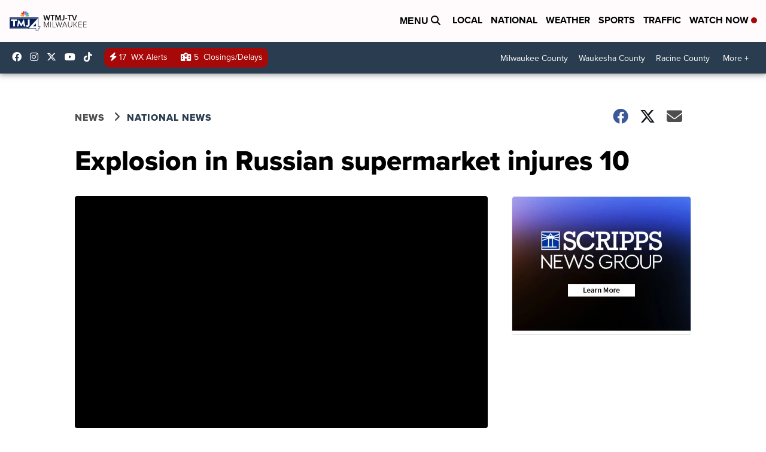

--- FILE ---
content_type: application/javascript
request_url: https://cdn.scrippscloud.com/web/js/convivaAppTracker.js
body_size: 454384
content:
/*!
 * Web analytics for Conviva v1.4.19 (http://bit.ly/sp-js)
 * Copyright 2022 Snowplow Analytics Ltd, 2010 Anthon Pang
 * Licensed under BSD-3-Clause
 */

"use strict";!function(){function e(e,t){(null==t||t>e.length)&&(t=e.length);for(var n=0,r=Array(t);n<t;n++)r[n]=e[n];return r}function t(e,t,n,r,o,i,a){try{var s=e[i](a),l=s.value}catch(e){return void n(e)}s.done?t(l):Promise.resolve(l).then(r,o)}function n(e){return function(){var n=this,r=arguments;return new Promise((function(o,i){function a(e){t(l,o,i,a,s,"next",e)}function s(e){t(l,o,i,a,s,"throw",e)}var l=e.apply(n,r);a(void 0)}))}}function r(e,t,n){if(t=u(t),!(t=f()?Reflect.construct(t,n||[],u(e).constructor):t.apply(e,n))||"object"!=typeof t&&"function"!=typeof t){if(void 0!==t)throw new TypeError("Derived constructors may only return object or undefined");if(void 0===e)throw new ReferenceError("this hasn't been initialised - super() hasn't been called")}else e=t;return e}function o(e,t){if(!(e instanceof t))throw new TypeError("Cannot call a class as a function")}function i(e,t,n){if(f())return Reflect.construct.apply(null,arguments);var r=[null];return r.push.apply(r,t),r=new(e.bind.apply(e,r)),n&&m(r,n.prototype),r}function a(e,t){for(var n=0;n<t.length;n++){var r=t[n];r.enumerable=r.enumerable||!1,r.configurable=!0,"value"in r&&(r.writable=!0),Object.defineProperty(e,k(r.key),r)}}function s(e,t,n){return t&&a(e.prototype,t),n&&a(e,n),Object.defineProperty(e,"prototype",{writable:!1}),e}function l(e,t){var n="undefined"!=typeof Symbol&&e[Symbol.iterator]||e["@@iterator"];if(!n){if(Array.isArray(e)||(n=S(e))||t&&e&&"number"==typeof e.length){n&&(e=n);var r=0;return{s:t=function(){},n:function(){return r>=e.length?{done:!0}:{done:!1,value:e[r++]}},e:function(e){throw e},f:t}}throw new TypeError("Invalid attempt to iterate non-iterable instance.\nIn order to be iterable, non-array objects must have a [Symbol.iterator]() method.")}var o,i=!0,a=!1;return{s:function(){n=n.call(e)},n:function(){var e=n.next();return i=e.done,e},e:function(e){a=!0,o=e},f:function(){try{i||null==n.return||n.return()}finally{if(a)throw o}}}}function c(){return c="undefined"!=typeof Reflect&&Reflect.get?Reflect.get.bind():function(e,t,n){var r;for(r=e;!{}.hasOwnProperty.call(r,t)&&null!==(r=u(r)););if(r)return(r=Object.getOwnPropertyDescriptor(r,t)).get?r.get.call(3>arguments.length?e:n):r.value},c.apply(null,arguments)}function u(e){return(u=Object.setPrototypeOf?Object.getPrototypeOf.bind():function(e){return e.__proto__||Object.getPrototypeOf(e)})(e)}function d(e,t){if("function"!=typeof t&&null!==t)throw new TypeError("Super expression must either be null or a function");e.prototype=Object.create(t&&t.prototype,{constructor:{value:e,writable:!0,configurable:!0}}),Object.defineProperty(e,"prototype",{writable:!1}),t&&m(e,t)}function f(){try{var e=!Boolean.prototype.valueOf.call(Reflect.construct(Boolean,[],(function(){})))}catch(e){}return(f=function(){return!!e})()}function h(e,t){var n=Object.keys(e);if(Object.getOwnPropertySymbols){var r=Object.getOwnPropertySymbols(e);t&&(r=r.filter((function(t){return Object.getOwnPropertyDescriptor(e,t).enumerable}))),n.push.apply(n,r)}return n}function p(e){for(var t=1;t<arguments.length;t++){var n=null!=arguments[t]?arguments[t]:{};t%2?h(Object(n),!0).forEach((function(t){var r=t;t=n[t],(r=k(r))in e?Object.defineProperty(e,r,{value:t,enumerable:!0,configurable:!0,writable:!0}):e[r]=t})):Object.getOwnPropertyDescriptors?Object.defineProperties(e,Object.getOwnPropertyDescriptors(n)):h(Object(n)).forEach((function(t){Object.defineProperty(e,t,Object.getOwnPropertyDescriptor(n,t))}))}return e}function v(e,t){if(null==e)return{};var n;if(null==e)var r={};else{var o={};for(n in e)({}).hasOwnProperty.call(e,n)&&!t.includes(n)&&(o[n]=e[n]);r=o}if(Object.getOwnPropertySymbols){var i=Object.getOwnPropertySymbols(e);for(n=0;n<i.length;n++)o=i[n],t.includes(o)||{}.propertyIsEnumerable.call(e,o)&&(r[o]=e[o])}return r}function g(){function e(e,t,n){return Object.defineProperty(e,t,{value:n,enumerable:!0,configurable:!0,writable:!0}),e[t]}function t(e,t,n,o){return t=Object.create((t&&t.prototype instanceof r?t:r).prototype),o=new f(o||[]),w(t,"_invoke",{value:l(e,n,o)}),t}function n(e,t,n){try{return{type:"normal",arg:e.call(t,n)}}catch(e){return{type:"throw",arg:e}}}function r(){}function o(){}function i(){}function a(t){["next","throw","return"].forEach((function(n){e(t,n,(function(e){return this._invoke(n,e)}))}))}function s(e,t){function r(o,i,a,s){if("throw"!==(o=n(e[o],e,i)).type){var l=o.arg;return(o=l.value)&&"object"==typeof o&&y.call(o,"__await")?t.resolve(o.__await).then((function(e){r("next",e,a,s)}),(function(e){r("throw",e,a,s)})):t.resolve(o).then((function(e){l.value=e,a(l)}),(function(e){return r("throw",e,a,s)}))}s(o.arg)}var o;w(this,"_invoke",{value:function(e,n){function i(){return new t((function(t,o){r(e,n,t,o)}))}return o=o?o.then(i,i):i()}})}function l(e,t,r){var o=E;return function(i,a){if(o===_)throw Error("Generator is already running");if(o===A){if("throw"===i)throw a;return{value:p,done:!0}}for(r.method=i,r.arg=a;;){if((i=r.delegate)&&(i=c(i,r))){if(i===T)continue;return i}if("next"===r.method)r.sent=r._sent=r.arg;else if("throw"===r.method){if(o===E)throw o=A,r.arg;r.dispatchException(r.arg)}else"return"===r.method&&r.abrupt("return",r.arg);if(o=_,"normal"===(i=n(e,t,r)).type){if(o=r.done?A:I,i.arg===T)continue;return{value:i.arg,done:r.done}}"throw"===i.type&&(o=A,r.method="throw",r.arg=i.arg)}}}function c(e,t){var r=t.method,o=e.iterator[r];return o===p?(t.delegate=null,"throw"===r&&e.iterator.return&&(t.method="return",t.arg=p,c(e,t),"throw"===t.method)||"return"!==r&&(t.method="throw",t.arg=new TypeError("The iterator does not provide a '"+r+"' method")),T):"throw"===(r=n(o,e.iterator,t.arg)).type?(t.method="throw",t.arg=r.arg,t.delegate=null,T):(r=r.arg)?r.done?(t[e.resultName]=r.value,t.next=e.nextLoc,"return"!==t.method&&(t.method="next",t.arg=p),t.delegate=null,T):r:(t.method="throw",t.arg=new TypeError("iterator result is not an object"),t.delegate=null,T)}function u(e){var t={tryLoc:e[0]};1 in e&&(t.catchLoc=e[1]),2 in e&&(t.finallyLoc=e[2],t.afterLoc=e[3]),this.tryEntries.push(t)}function d(e){var t=e.completion||{};t.type="normal",delete t.arg,e.completion=t}function f(e){this.tryEntries=[{tryLoc:"root"}],e.forEach(u,this),this.reset(!0)}function h(e){if(e||""===e){var t=e[k];if(t)return t.call(e);if("function"==typeof e.next)return e;if(!isNaN(e.length)){var n=-1;return(t=function t(){for(;++n<e.length;)if(y.call(e,n))return t.value=e[n],t.done=!1,t;return t.value=p,t.done=!0,t}).next=t}}throw new TypeError(typeof e+" is not iterable")}g=function(){return v};var p,v={},m=Object.prototype,y=m.hasOwnProperty,w=Object.defineProperty||function(e,t,n){e[t]=n.value},b="function"==typeof Symbol?Symbol:{},k=b.iterator||"@@iterator",C=b.asyncIterator||"@@asyncIterator",S=b.toStringTag||"@@toStringTag";try{e({},"")}catch(t){e=function(e,t,n){return e[t]=n}}v.wrap=t;var E="suspendedStart",I="suspendedYield",_="executing",A="completed",T={};e(b={},k,(function(){return this}));var x=Object.getPrototypeOf;(x=x&&x(x(h([]))))&&x!==m&&y.call(x,k)&&(b=x);var R=i.prototype=r.prototype=Object.create(b);return o.prototype=i,w(R,"constructor",{value:i,configurable:!0}),w(i,"constructor",{value:o,configurable:!0}),o.displayName=e(i,S,"GeneratorFunction"),v.isGeneratorFunction=function(e){return!!(e="function"==typeof e&&e.constructor)&&(e===o||"GeneratorFunction"===(e.displayName||e.name))},v.mark=function(t){return Object.setPrototypeOf?Object.setPrototypeOf(t,i):(t.__proto__=i,e(t,S,"GeneratorFunction")),t.prototype=Object.create(R),t},v.awrap=function(e){return{__await:e}},a(s.prototype),e(s.prototype,C,(function(){return this})),v.AsyncIterator=s,v.async=function(e,n,r,o,i){void 0===i&&(i=Promise);var a=new s(t(e,n,r,o),i);return v.isGeneratorFunction(n)?a:a.next().then((function(e){return e.done?e.value:a.next()}))},a(R),e(R,S,"Generator"),e(R,k,(function(){return this})),e(R,"toString",(function(){return"[object Generator]"})),v.keys=function(e){var t,n=Object(e),r=[];for(t in n)r.push(t);return r.reverse(),function e(){for(;r.length;){var t=r.pop();if(t in n)return e.value=t,e.done=!1,e}return e.done=!0,e}},v.values=h,f.prototype={constructor:f,reset:function(e){if(this.prev=0,this.next=0,this.sent=this._sent=p,this.done=!1,this.delegate=null,this.method="next",this.arg=p,this.tryEntries.forEach(d),!e)for(var t in this)"t"===t.charAt(0)&&y.call(this,t)&&!isNaN(+t.slice(1))&&(this[t]=p)},stop:function(){this.done=!0;var e=this.tryEntries[0].completion;if("throw"===e.type)throw e.arg;return this.rval},dispatchException:function(e){function t(t,r){return i.type="throw",i.arg=e,n.next=t,r&&(n.method="next",n.arg=p),!!r}if(this.done)throw e;for(var n=this,r=this.tryEntries.length-1;0<=r;--r){var o=this.tryEntries[r],i=o.completion;if("root"===o.tryLoc)return t("end");if(o.tryLoc<=this.prev){var a=y.call(o,"catchLoc"),s=y.call(o,"finallyLoc");if(a&&s){if(this.prev<o.catchLoc)return t(o.catchLoc,!0);if(this.prev<o.finallyLoc)return t(o.finallyLoc)}else if(a){if(this.prev<o.catchLoc)return t(o.catchLoc,!0)}else{if(!s)throw Error("try statement without catch or finally");if(this.prev<o.finallyLoc)return t(o.finallyLoc)}}}},abrupt:function(e,t){for(var n=this.tryEntries.length-1;0<=n;--n){var r=this.tryEntries[n];if(r.tryLoc<=this.prev&&y.call(r,"finallyLoc")&&this.prev<r.finallyLoc){var o=r;break}}return o&&("break"===e||"continue"===e)&&o.tryLoc<=t&&t<=o.finallyLoc&&(o=null),(n=o?o.completion:{}).type=e,n.arg=t,o?(this.method="next",this.next=o.finallyLoc,T):this.complete(n)},complete:function(e,t){if("throw"===e.type)throw e.arg;return"break"===e.type||"continue"===e.type?this.next=e.arg:"return"===e.type?(this.rval=this.arg=e.arg,this.method="return",this.next="end"):"normal"===e.type&&t&&(this.next=t),T},finish:function(e){for(var t=this.tryEntries.length-1;0<=t;--t){var n=this.tryEntries[t];if(n.finallyLoc===e)return this.complete(n.completion,n.afterLoc),d(n),T}},catch:function(e){for(var t=this.tryEntries.length-1;0<=t;--t){var n=this.tryEntries[t];if(n.tryLoc===e){if("throw"===(e=n.completion).type){var r=e.arg;d(n)}return r}}throw Error("illegal catch attempt")},delegateYield:function(e,t,n){return this.delegate={iterator:h(e),resultName:t,nextLoc:n},"next"===this.method&&(this.arg=p),T}},v}function m(e,t){return(m=Object.setPrototypeOf?Object.setPrototypeOf.bind():function(e,t){return e.__proto__=t,e})(e,t)}function y(e,t){var n=Array.isArray(e)?e:void 0;if(!n)e:{var r=null==e?null:"undefined"!=typeof Symbol&&e[Symbol.iterator]||e["@@iterator"];if(null!=r){var o,i,a,s=[],l=!0,c=!1;try{if(i=(r=r.call(e)).next,0===t){if(Object(r)!==r){n=void 0;break e}l=!1}else for(;!(l=(o=i.call(r)).done)&&(s.push(o.value),s.length!==t);l=!0);}catch(e){c=!0;var u=e}finally{try{if(!l&&null!=r.return&&(a=r.return(),Object(a)!==a)){n=void 0;break e}}finally{if(c)throw u}}n=s}else n=void 0}if(!(e=n||S(e,t)))throw new TypeError("Invalid attempt to destructure non-iterable instance.\nIn order to be iterable, non-array objects must have a [Symbol.iterator]() method.");return e}function w(e,t,n,r){var o=c(u(1&r?e.prototype:e),t,n);return 2&r&&"function"==typeof o?function(e){return o.apply(n,e)}:o}function b(t){var n=Array.isArray(t)?e(t):void 0;if(n||(n="undefined"!=typeof Symbol&&null!=t[Symbol.iterator]||null!=t["@@iterator"]?Array.from(t):void 0),!(t=n||S(t)))throw new TypeError("Invalid attempt to spread non-iterable instance.\nIn order to be iterable, non-array objects must have a [Symbol.iterator]() method.");return t}function k(e){e:if("object"==typeof e&&e){var t=e[Symbol.toPrimitive];if(void 0!==t){if("object"!=typeof(e=t.call(e,"string")))break e;throw new TypeError("@@toPrimitive must return a primitive value.")}e=String(e)}return"symbol"==typeof e?e:e+""}function C(e){return(C="function"==typeof Symbol&&"symbol"==typeof Symbol.iterator?function(e){return typeof e}:function(e){return e&&"function"==typeof Symbol&&e.constructor===Symbol&&e!==Symbol.prototype?"symbol":typeof e})(e)}function S(t,n){if(t){if("string"==typeof t)return e(t,n);var r={}.toString.call(t).slice(8,-1);return"Object"===r&&t.constructor&&(r=t.constructor.name),"Map"===r||"Set"===r?Array.from(t):"Arguments"===r||/^(?:Ui|I)nt(?:8|16|32)(?:Clamped)?Array$/.test(r)?e(t,n):void 0}}function E(e){var t="function"==typeof Map?new Map:void 0;return E=function(e){function n(){return i(e,arguments,u(this).constructor)}if(null===e||!function(e){try{return-1!==Function.toString.call(e).indexOf("[native code]")}catch(t){return"function"==typeof e}}(e))return e;if("function"!=typeof e)throw new TypeError("Super expression must either be null or a function");if(void 0!==t){if(t.has(e))return t.get(e);t.set(e,n)}return n.prototype=Object.create(e.prototype,{constructor:{value:n,enumerable:!1,writable:!0,configurable:!0}}),m(n,e)},E(e)}function I(e,t){var n,r={};for(n in e)Object.prototype.hasOwnProperty.call(e,n)&&0>t.indexOf(n)&&(r[n]=e[n]);if(null!=e&&"function"==typeof Object.getOwnPropertySymbols){var o=0;for(n=Object.getOwnPropertySymbols(e);o<n.length;o++)0>t.indexOf(n[o])&&Object.prototype.propertyIsEnumerable.call(e,n[o])&&(r[n[o]]=e[n[o]])}return r}function _(e,t,n,r){return new(n||(n=Promise))((function(o,i){function a(e){try{l(r.next(e))}catch(e){i(e)}}function s(e){try{l(r.throw(e))}catch(e){i(e)}}function l(e){e.done?o(e.value):function(e){return e instanceof n?e:new n((function(t){t(e)}))}(e.value).then(a,s)}l((r=r.apply(e,t||[])).next())}))}function A(e,t){function n(n){return function(a){return function(n){if(r)throw new TypeError("Generator is already executing.");for(;s;)try{if(r=1,o&&(i=2&n[0]?o.return:n[0]?o.throw||((i=o.return)&&i.call(o),0):o.next)&&!(i=i.call(o,n[1])).done)return i;switch(o=0,i&&(n=[2&n[0],i.value]),n[0]){case 0:case 1:i=n;break;case 4:return s.label++,{value:n[1],done:!1};case 5:s.label++,o=n[1],n=[0];continue;case 7:n=s.ops.pop(),s.trys.pop();continue;default:if(!(i=s.trys,(i=0<i.length&&i[i.length-1])||6!==n[0]&&2!==n[0])){s=0;continue}if(3===n[0]&&(!i||n[1]>i[0]&&n[1]<i[3]))s.label=n[1];else if(6===n[0]&&s.label<i[1])s.label=i[1],i=n;else{if(!(i&&s.label<i[2])){i[2]&&s.ops.pop(),s.trys.pop();continue}s.label=i[2],s.ops.push(n)}}n=t.call(e,s)}catch(e){n=[6,e],o=0}finally{r=i=0}if(5&n[0])throw n[1];return{value:n[0]?n[1]:void 0,done:!0}}([n,a])}}var r,o,i,a,s={label:0,sent:function(){if(1&i[0])throw i[1];return i[1]},trys:[],ops:[]};return a={next:n(0),throw:n(1),return:n(2)},"function"==typeof Symbol&&(a[Symbol.iterator]=function(){return this}),a}function T(e,t,n){if(n||2===arguments.length)for(var r,o=0,i=t.length;o<i;o++)!r&&o in t||(r||(r=Array.prototype.slice.call(t,0,o)),r[o]=t[o]);return e.concat(r||Array.prototype.slice.call(t))}function x(){var e,t={},n=[],r=[],o=[],i=function(e,n){null!=n&&""!==n&&(t[e]=n)};return{add:i,addDict:function(e){for(var t in e)Object.prototype.hasOwnProperty.call(e,t)&&i(t,e[t])},addJson:function(e,t,o){o&&O(o)&&(e={keyIfEncoded:e,keyIfNotEncoded:t,json:o},r.push(e),n.push(e))},addContextEntity:function(e){o.push(e)},getPayload:function(){return t},getJson:function(){return n},withJsonProcessor:function(t){e=t},build:function(){return null==e||e(this,r,o),t}}}function R(e){return function(t,n,r){for(var o=function(n,r,o){if(n=JSON.stringify(n),e){if(o=t.add,n){var i=0,a=0,s=[];if(n){n=unescape(encodeURIComponent(n));do{var l=n.charCodeAt(i++),c=n.charCodeAt(i++),u=n.charCodeAt(i++),d=l<<16|c<<8|u;l=d>>18&63,c=d>>12&63,u=d>>6&63,d&=63,s[a++]=Fr.charAt(l)+Fr.charAt(c)+Fr.charAt(u)+Fr.charAt(d)}while(i<n.length);i=s.join(""),n=((n=n.length%3)?i.slice(0,n-3):i)+"===".slice(n||3)}n=n.replace(/=/g,"").replace(/\+/g,"-").replace(/\//g,"_")}o.call(t,r,n)}else t.add(o,n)},i=function(n,r){if(!n){var o=t.getPayload();if(e?o.cx:o.co){var i=(n=JSON).parse;if(e){if(o=o.cx){switch(4-o.length%4){case 2:o+="==";break;case 3:o+="="}o=function(e){var t,n=0,r=0,o="",i=[];if(!e)return e;e+="";do{var a=Fr.indexOf(e.charAt(n++)),s=Fr.indexOf(e.charAt(n++));o=Fr.indexOf(e.charAt(n++));var l=Fr.indexOf(e.charAt(n++)),c=a<<18|s<<12|o<<6|l;a=c>>16&255,s=c>>8&255,c&=255,i[r++]=64===o?String.fromCharCode(a):64===l?String.fromCharCode(a,s):String.fromCharCode(a,s,c)}while(n<e.length);return o=i.join(""),t=o.replace(/\0+$/,""),decodeURIComponent(t.split("").map((function(e){return"%"+("00"+e.charCodeAt(0).toString(16)).slice(-2)})).join(""))}(o=o.replace(/-/g,"+").replace(/_/g,"/"))}}else o=o.co;n=i.call(n,o)}else n=void 0}return n?n.dt=n.dt.concat(r.dt):n=r,n},a=void 0,s=0;s<n.length;s++){var l=n[s];"cx"===l.keyIfEncoded?a=i(a,l.json):o(l.json,l.keyIfEncoded,l.keyIfNotEncoded)}n.length=0,r.length&&(a=i(a,n={sc:"sp/ctx/1-0-0",dt:T([],r,!0)}),r.length=0),a&&o(a,"cx","co")}}function O(e){if(!N(e))return!1;for(var t in e)if(Object.prototype.hasOwnProperty.call(e,t))return!0;return!1}function N(e){return null!=e&&(e.constructor==={}.constructor||e.constructor===[].constructor)}function M(){var e=[],t=[];return{getGlobalPrimitives:function(){return e},getConditionalProviders:function(){return t},addGlobalContexts:function(n){for(var r=[],o=[],i=0;i<n.length;i++){var a=n[i];W(a)?r.push(a):z(a)&&o.push(a)}e=e.concat(o),t=t.concat(r)},clearGlobalContexts:function(){t=[],e=[]},removeGlobalContexts:function(n){for(var r=function(n){W(n)?t=t.filter((function(e){return JSON.stringify(e)!==JSON.stringify(n)})):z(n)&&(e=e.filter((function(e){return JSON.stringify(e)!==JSON.stringify(n)})))},o=0;o<n.length;o++)r(n[o])},getApplicableContexts:function(n){e:{for(var r=0,o=n.getJson();r<o.length;r++){var i=o[r];if("ue_px"===i.keyIfEncoded&&"object"===C(i.json.data)&&"string"==typeof(i=i.json.data.schema)){r=i;break e}}r=""}i="string"==typeof(o=n.getPayload().e)?o:"",o=[];var a=K(e,n,i,r);return o.push.apply(o,a),n=function(e,t,n,r){var o;return e=Y(e).map((function(e){e:{if(V(e)){var o=e[0],i=!1;try{i=o({event:t.getPayload(),eventType:n,eventSchema:r})}catch(e){i=!1}if(!0===i){e=K(e[1],t,n,r);break e}}else if(H(e)&&function(e,t){var n=0,r=0,o=e.accept;return Array.isArray(o)?e.accept.some((function(e){return Z(e,t)}))&&r++:"string"==typeof o&&Z(o,t)&&r++,o=e.reject,Array.isArray(o)?e.reject.some((function(e){return Z(e,t)}))&&n++:"string"==typeof o&&Z(o,t)&&n++,0<r&&0===n}(e[0],r)){e=K(e[1],t,n,r);break e}e=[]}if(e&&0!==e.length)return e})),(o=[]).concat.apply(o,e.filter((function(e){return null!=e&&e.filter(Boolean)})))}(t,n,i,r),o.push.apply(o,n),o}}}function L(e){for(var t,n=[],r=1;r<arguments.length;r++)n[r-1]=arguments[r];return null!==(t=null==e?void 0:e.map((function(e){if("function"!=typeof e)return e;try{return e.apply(void 0,n)}catch(e){}})).filter(Boolean))&&void 0!==t?t:[]}function D(e){return!!((e=e.split("."))&&1<e.length)&&function(e){if("*"===e[0]||"*"===e[1])return!1;if(0<e.slice(2).length){var t=!1,n=0;for(e=e.slice(2);n<e.length;n++)if("*"===e[n])t=!0;else if(t)return!1;return!0}return 2==e.length}(e)}function P(e){if(null!==(e=/^iglu:((?:(?:[a-zA-Z0-9-_]+|\*).)+(?:[a-zA-Z0-9-_]+|\*))\/([a-zA-Z0-9-_.]+|\*)\/jsonschema\/([1-9][0-9]*|\*)-(0|[1-9][0-9]*|\*)-(0|[1-9][0-9]*|\*)$/.exec(e))&&D(e[1]))return e.slice(1,6)}function U(e){if(e=P(e)){var t=e[0];return 5===e.length&&D(t)}return!1}function F(e){return Array.isArray(e)&&e.every((function(e){return"string"==typeof e}))}function B(e){return F(e)?e.every((function(e){return U(e)})):"string"==typeof e&&U(e)}function G(e){return!!(O(e)&&"sc"in e&&"dt"in e)&&("string"==typeof e.sc&&"object"===C(e.dt))}function j(e){return"function"==typeof e&&1>=e.length}function z(e){return j(e)||G(e)}function V(e){return!(!Array.isArray(e)||2!==e.length)&&(Array.isArray(e[1])?j(e[0])&&e[1].every(z):j(e[0])&&z(e[1]))}function H(e){return!(!Array.isArray(e)||2!==e.length)&&(!!function(e){var t=0;if(null!=e&&"object"===C(e)&&!Array.isArray(e)){if(Object.prototype.hasOwnProperty.call(e,"accept")){if(!B(e.accept))return!1;t+=1}if(Object.prototype.hasOwnProperty.call(e,"reject")){if(!B(e.reject))return!1;t+=1}return 0<t&&2>=t}return!1}(e[0])&&(Array.isArray(e[1])?e[1].every(z):z(e[1])))}function W(e){return V(e)||H(e)}function Z(e,t){if(!U(e))return!1;if(e=P(e),t=null!==(t=/^iglu:([a-zA-Z0-9-_.]+)\/([a-zA-Z0-9-_]+)\/jsonschema\/([1-9][0-9]*)-(0|[1-9][0-9]*)-(0|[1-9][0-9]*)$/.exec(t))?t.slice(1,6):void 0,e&&t){if(!function(e,t){if(t=t.split("."),e=e.split("."),t&&e){if(t.length!==e.length)return!1;for(var n=0;n<e.length;n++)if(!q(t[n],e[n]))return!1;return!0}return!1}(e[0],t[0]))return!1;for(var n=1;5>n;n++)if(!q(e[n],t[n]))return!1;return!0}return!1}function q(e,t){return e&&t&&"*"===e||e===t}function Y(e){return Array.isArray(e)?e:[e]}function K(e,t,n,r){var o;return e=Y(e).map((function(e){e:if(G(e))e=[e];else{if(j(e)){t:{var o=void 0;try{if(o=e({event:t.getPayload(),eventType:n,eventSchema:r}),Array.isArray(o)&&o.every(G)||G(o)){var i=o;break t}i=void 0;break t}catch(e){}i=void 0}if(G(i)){e=[i];break e}if(Array.isArray(i)){e=i;break e}}e=void 0}if(e&&0!==e.length)return e})),(o=[]).concat.apply(o,e.filter((function(e){return null!=e&&e.filter(Boolean)})))}function J(e){void 0===e&&(e={});var t,n,r,o,i,a,s,l,c=e.base64,u=e.corePlugins,d=null!=u?u:[];t=null==c||c,n=d,r=e.callback,o=function(e){return{addPluginContexts:function(t){var n=t?T([],t,!0):[];return e.forEach((function(e){try{e.contexts&&n.push.apply(n,e.contexts())}catch(e){Gr.error("Error adding plugin contexts",e)}})),n}}}(n),i=M(),a=t,s={},l=null;var f=br(br({},c={track:function(e,t,l){e.withJsonProcessor(R(a)),e.add("eid",Ur.v4()),e.addDict(s),l=function(e){return null==e?{type:"dtm",value:(new Date).getTime()}:"number"==typeof e?{type:"dtm",value:e}:"ttm"===e.type?{type:"ttm",value:e.value}:{type:"dtm",value:e.value||(new Date).getTime()}}(l),e.add(l.type,l.value.toString()),t=function(e,t){e=i.getApplicableContexts(e);var n=[];return t&&t.length&&n.push.apply(n,t),e&&e.length&&n.push.apply(n,e),n}(e,o.addPluginContexts(t)),void 0!==(t=t&&t.length?{sc:"sp/ctx/1-0-0",dt:t}:void 0)&&e.addJson("cx","co",t),n.forEach((function(t){try{t.beforeTrack&&t.beforeTrack(e)}catch(e){Gr.error("Plugin beforeTrack",e)}})),"function"==typeof r&&r(e);var c=e.build();return n.forEach((function(e){try{e.afterTrack&&e.afterTrack(c)}catch(e){Gr.error("Plugin afterTrack",e)}})),c},addPayloadPair:function(e,t){s[e]=t},configuration:e,getConfig:function(){return e},setConfig:function(t){t&&(void 0!==t.base64&&(a=e.base64=t.base64),void 0!==t.lifecycleAutotracking&&(e.lifecycleAutotracking=t.lifecycleAutotracking),void 0!==t.cacheRefreshInterval&&(e.cacheRefreshInterval=t.cacheRefreshInterval),void 0!==t.exceptionAutotracking&&(e.exceptionAutotracking=t.exceptionAutotracking),void 0!==t.enablePeriodicHeartbeat&&(e.enablePeriodicHeartbeat=t.enablePeriodicHeartbeat),void 0!==t.periodicHeartbeatInterval&&(e.periodicHeartbeatInterval=t.periodicHeartbeatInterval),void 0!==t.enc&&(e.enc=t.enc),void 0!==t.mend&&(e.mend=t.mend),void 0!==t.maxLocalStorageQueueSize&&(e.maxLocalStorageQueueSize=t.maxLocalStorageQueueSize),void 0!==t.maxGetBytes&&(e.maxGetBytes=t.maxGetBytes),void 0!==t.bufferSize&&(e.bufferSize=t.bufferSize),void 0!==t.customEventTrackingConfiguration&&(e.customEventTrackingConfiguration=t.customEventTrackingConfiguration),void 0!==t.networkRequestTrackingConfiguration&&(e.networkRequestTrackingConfiguration=t.networkRequestTrackingConfiguration),void 0!==t.traceparentconfig&&(e.traceparentconfig=t.traceparentconfig),void 0!==t.baggageConfiguration&&(e.baggageConfiguration=t.baggageConfiguration),void 0!==t.metaTagsTrackingConfiguration&&(e.metaTagsTrackingConfiguration=t.metaTagsTrackingConfiguration),void 0!==t.evtStreamTrackingConfiguration&&(e.evtStreamTrackingConfiguration=t.evtStreamTrackingConfiguration),void 0!==t.performanceContextConfig&&(e.performanceContextConfig=t.performanceContextConfig),void 0!==t.configurationVersion&&(e.configurationVersion=t.configurationVersion),void 0!==t.catRcLastUpdatedTs&&(e.catRcLastUpdatedTs=t.catRcLastUpdatedTs),void 0!==t.endpoint&&(e.endpoint=t.endpoint),void 0!==t.controlIngestConfig&&(e.controlIngestConfig=t.controlIngestConfig),void 0!==t.applicationContext&&(e.applicationContext=t.applicationContext),void 0!==t.emitterConfiguration&&(e.emitterConfiguration=t.emitterConfiguration),void 0!==t.di&&(e.di=t.di),void 0!==t.clickcc&&(e.clickcc=t.clickcc),void 0!==t.collectionRateLimit&&(e.collectionRateLimit=t.collectionRateLimit),e.pageUrlTrackingConfig=void 0!==t.pageUrlTrackingConfig?t.pageUrlTrackingConfig:null,e.sessionReplayConfiguration=void 0!==t.sessionReplayConfiguration?t.sessionReplayConfiguration:null,e.valueProbes=void 0!==t.valueProbes?t.valueProbes:null)},getBase64Encoding:function(){return a},setBase64Encoding:function(e){a=e},addPayloadDict:function(e){for(var t in e)Object.prototype.hasOwnProperty.call(e,t)&&(s[t]=e[t])},resetPayloadPairs:function(e){s=N(e)?e:{}},setTrackerVersion:function(e){s.tv=e},setTrackerNamespace:function(e){s.tna=e},setAppId:function(e){s.aid=e},setPlatform:function(e){s.p=e},setUserId:function(e){s.uid=e},setConversationId:function(e){l=e},getConversationId:function(){return l},setScreenResolution:function(e,t){s.res=e+"x"+t},setViewport:function(e,t){s.vp=e+"x"+t},setColorDepth:function(e){s.cd=e},setTimezone:function(e){s.tz=e},setLang:function(e){s.lang=e},setIpAddress:function(e){s.ip=e},setUseragent:function(e){s.ua=e},addGlobalContexts:function(e){i.addGlobalContexts(e)},clearGlobalContexts:function(){i.clearGlobalContexts()},removeGlobalContexts:function(e){i.removeGlobalContexts(e)}}),{addPlugin:function(e){var t,n;e=e.plugin,d.push(e),null===(t=e.logger)||void 0===t||t.call(e,Gr),null===(n=e.activateCorePlugin)||void 0===n||n.call(e,f)}});return null==d||d.forEach((function(e){var t,n;null===(t=e.logger)||void 0===t||t.call(e,Gr),null===(n=e.activateCorePlugin)||void 0===n||n.call(e,f)})),f}function X(e){var t=e.event;return e={sc:"sp/ue/1-0-0",dt:{sc:e=t.sc,dt:t.dt}},(t=x()).add("e","ue"),t.addJson("ue_px","ue_pr",e),t}function Q(e){return X({event:{sc:"cv/re/1-0-1",dt:$({name:e.name,data:e.data})}})}function $(e,t){void 0===t&&(t={});var n,r={};for(n in e)(t[n]||null!==e[n]&&void 0!==e[n])&&(r[n]=e[n]);return r}function ee(e){for(var t=e.length;0<=--t;)e[t]=0}function te(e,t,n,r,o){this.static_tree=e,this.extra_bits=t,this.extra_base=n,this.elems=r,this.max_length=o,this.has_stree=e&&e.length}function ne(e,t){this.dyn_tree=e,this.max_code=0,this.stat_desc=t}function re(e,t,n,r,o){this.good_length=e,this.max_lazy=t,this.nice_length=n,this.max_chain=r,this.func=o}function oe(){this.strm=null,this.status=0,this.pending_buf=null,this.wrap=this.pending=this.pending_out=this.pending_buf_size=0,this.gzhead=null,this.gzindex=0,this.method=Ho,this.last_flush=-1,this.w_mask=this.w_bits=this.w_size=0,this.window=null,this.window_size=0,this.head=this.prev=null,this.nice_match=this.good_match=this.strategy=this.level=this.max_lazy_match=this.max_chain_length=this.prev_length=this.lookahead=this.match_start=this.strstart=this.match_available=this.prev_match=this.match_length=this.block_start=this.hash_shift=this.hash_mask=this.hash_bits=this.hash_size=this.ins_h=0,this.dyn_ltree=new Uint16Array(1146),this.dyn_dtree=new Uint16Array(122),this.bl_tree=new Uint16Array(78),Zo(this.dyn_ltree),Zo(this.dyn_dtree),Zo(this.bl_tree),this.bl_desc=this.d_desc=this.l_desc=null,this.bl_count=new Uint16Array(16),this.heap=new Uint16Array(573),Zo(this.heap),this.heap_max=this.heap_len=0,this.depth=new Uint16Array(573),Zo(this.depth),this.bi_valid=this.bi_buf=this.insert=this.matches=this.static_len=this.opt_len=this.sym_end=this.sym_next=this.lit_bufsize=this.sym_buf=0}function ie(e){(e=this.options=ui.assign({level:Si,method:Ii,chunkSize:16384,windowBits:15,memLevel:8,strategy:Ei},e||{})).raw&&0<e.windowBits?e.windowBits=-e.windowBits:e.gzip&&0<e.windowBits&&16>e.windowBits&&(e.windowBits+=16),this.err=0,this.msg="",this.ended=!1,this.chunks=[],this.strm=new vi,this.strm.avail_out=0;var t=ci.deflateInit2(this.strm,e.level,e.method,e.windowBits,e.memLevel,e.strategy);if(t!==ki)throw Error(Eo[t]);if(e.header&&ci.deflateSetHeader(this.strm,e.header),e.dictionary){if(e="string"==typeof e.dictionary?pi.string2buf(e.dictionary):"[object ArrayBuffer]"===gi.call(e.dictionary)?new Uint8Array(e.dictionary):e.dictionary,(t=ci.deflateSetDictionary(this.strm,e))!==ki)throw Error(Eo[t]);this._dict_set=!0}}function ae(e,t){if((t=new ie(t)).push(e,!0),t.err)throw t.msg||Eo[t.err];return t.result}function se(){this.strm=null,this.mode=0,this.last=!1,this.wrap=0,this.havedict=!1,this.total=this.check=this.dmax=this.flags=0,this.head=null,this.wnext=this.whave=this.wsize=this.wbits=0,this.window=null,this.extra=this.offset=this.length=this.bits=this.hold=0,this.distcode=this.lencode=null,this.have=this.ndist=this.nlen=this.ncode=this.distbits=this.lenbits=0,this.next=null,this.lens=new Uint16Array(320),this.work=new Uint16Array(288),this.distdyn=this.lendyn=null,this.was=this.back=this.sane=0}function le(e){var t=this.options=ui.assign({chunkSize:65536,windowBits:15,to:""},e||{});if(t.raw&&0<=t.windowBits&&16>t.windowBits&&(t.windowBits=-t.windowBits,0===t.windowBits&&(t.windowBits=-15)),!(0<=t.windowBits&&16>t.windowBits)||e&&e.windowBits||(t.windowBits+=32),15<t.windowBits&&48>t.windowBits&&0==(15&t.windowBits)&&(t.windowBits|=15),this.err=0,this.msg="",this.ended=!1,this.chunks=[],this.strm=new vi,this.strm.avail_out=0,(e=Qi.inflateInit2(this.strm,t.windowBits))!==ra)throw Error(Eo[e]);if(this.header=new $i,Qi.inflateGetHeader(this.strm,this.header),t.dictionary&&("string"==typeof t.dictionary?t.dictionary=pi.string2buf(t.dictionary):"[object ArrayBuffer]"===ea.call(t.dictionary)&&(t.dictionary=new Uint8Array(t.dictionary)),t.raw&&(e=Qi.inflateSetDictionary(this.strm,t.dictionary))!==ra))throw Error(Eo[e])}function ce(e,t){if((t=new le(t)).push(e),t.err)throw t.msg||Eo[t.err];return t.result}function ue(e){if(Ia[e])return Ia[e];var t=globalThis[e],n=t.prototype,r=e in Sa?Sa[e]:void 0;r=!(!r||!r.every((function(e){var t,r;return!(null==(r=null==(t=Object.getOwnPropertyDescriptor(n,e))?void 0:t.get)||!r.toString().includes("[native code]"))})));var o=e in Ea?Ea[e]:void 0;if(o=!(!o||!o.every((function(e){var t;return"function"==typeof n[e]&&(null==(t=n[e])?void 0:t.toString().includes("[native code]"))}))),r&&o&&!globalThis.Zone)return Ia[e]=t.prototype;try{var i=document.createElement("iframe");document.body.appendChild(i);var a=i.contentWindow;if(!a)return t.prototype;var s=a[e].prototype;return document.body.removeChild(i),s?Ia[e]=s:n}catch(e){return n}}function de(e,t,n){var r,o="".concat(e,".").concat(String(n));return _a[o]?_a[o].call(t):(e=ue(e),(e=null==(r=Object.getOwnPropertyDescriptor(e,n))?void 0:r.get)?(_a[o]=e,e.call(t)):t[n])}function fe(e,t,n){var r="".concat(e,".").concat(String(n));return Aa[r]?Aa[r].bind(t):"function"!=typeof(e=ue(e)[n])?t[n]:(Aa[r]=e,e.bind(t))}function he(e){var t=e&&"host"in e&&"mode"in e&&Ta.host(e)||null;return!(!t||!("shadowRoot"in t)||Ta.shadowRoot(t)!==e)}function pe(e){return"[object ShadowRoot]"===Object.prototype.toString.call(e)}function ve(e){try{var t=e.rules||e.cssRules;if(!t)return null;var n=e.href;return!n&&e.ownerNode&&e.ownerNode.ownerDocument&&(n=e.ownerNode.ownerDocument.location.href),function(e){return e.includes(" background-clip: text;")&&!e.includes(" -webkit-background-clip: text;")&&(e=e.replace(/\sbackground-clip:\s*text;/g," -webkit-background-clip: text; background-clip: text;")),e}(Array.from(t,(function(e){return ge(e,n)})).join(""))}catch(e){return null}}function ge(e,t){if("styleSheet"in e){try{var n;if(!(n=ve(e.styleSheet))){var r=e.cssText;if(3>r.split('"').length)n=r;else{var o=["@import","url(".concat(JSON.stringify(e.href),")")];""===e.layerName?o.push("layer"):e.layerName&&o.push("layer(".concat(e.layerName,")")),e.supportsText&&o.push("supports(".concat(e.supportsText,")")),e.media.length&&o.push(e.media.mediaText),n=o.join(" ")+";"}}var i=n}catch(t){i=e.cssText}return e.styleSheet.href?be(i,e.styleSheet.href):i}return i=e.cssText,"selectorText"in e&&e.selectorText.includes(":")&&(i=i.replace(/(\[(?:[\w-]+)[^\\])(:(?:[\w-]+)\])/gm,"$1\\$2")),t?be(i,t):i}function me(e){var t=e.element,n=e.maskInputOptions,r=e.tagName,o=e.type,i=e.maskInputFn;return e=e.value||"",o=o&&o.toLowerCase(),(n[r.toLowerCase()]||o&&n[o])&&(e=i?i(e,t):"*".repeat(e.length)),e}function ye(e){var t=e.type;return e.hasAttribute("data-rr-is-password")?"password":t?t.toLowerCase():null}function we(e,t){var n;try{var r=new URL(e,null!=t?t:window.location.href)}catch(e){return null}return null!==(n=null==(e=r.pathname.match(/\.([0-9a-z]+)(?:$)/i))?void 0:e[1])&&void 0!==n?n:null}function be(e,t){return(e||"").replace(Ra,(function(e,n,r,o,i,a){if(n=n||o||"",!(r=r||i||a))return e;if(Oa.test(r)||Na.test(r)||Ma.test(r))return"url(".concat(n).concat(r).concat(n,")");if("/"===r[0]){var s="url(".concat(n),c=s.concat;return e=(e=-1<t.indexOf("//")?t.split("/").slice(0,3).join("/"):t.split("/")[0]).split("?")[0],c.call(s,e+r).concat(n,")")}e=t.split("/"),r=r.split("/"),e.pop(),r=l(r);try{for(r.s();!(s=r.n()).done;)"."!==(c=s.value)&&(".."===c?e.pop():e.push(c))}catch(e){r.e(e)}finally{r.f()}return"url(".concat(n).concat(e.join("/")).concat(n,")")}))}function ke(e){return e.replace(/(\/\*[^*]*\*\/)|[\s;]/g,"")}function Ce(){return La++}function Se(e,t){return t&&""!==t.trim()?Ee(e,t):t}function Ee(e,t){var n=Fa.get(e);if(n||(n=e.createElement("a"),Fa.set(e,n)),t){if(t.startsWith("blob:")||t.startsWith("data:"))return t}else t="";return n.setAttribute("href",t),n.href}function Ie(e,t,n,r){return r?"src"===n||"href"===n&&("use"!==t||"#"!==r[0])||"xlink:href"===n&&"#"!==r[0]||"background"===n&&("table"===t||"td"===t||"th"===t)?Se(e,r):"srcset"===n?function(e,t){function n(e){return(e=e.exec(t.substring(r)))?(e=e[0],r+=e.length,e):""}if(""===t.trim())return t;for(var r=0,o=[];n(Ua),!(r>=t.length);){var i=n(Pa);if(","===i.slice(-1))i=Se(e,i.substring(0,i.length-1)),o.push(i);else{var a="";i=Se(e,i);for(var s=!1;;){var l=t.charAt(r);if(""===l){o.push((i+a).trim());break}if(s)")"===l&&(s=!1);else{if(","===l){r+=1,o.push((i+a).trim());break}"("===l&&(s=!0)}a+=l,r+=1}}}return o.join(", ")}(e,r):"style"===n?be(r,Ee(e)):"object"===t&&"data"===n?Se(e,r):r:r}function _e(e,t,n){return("video"===e||"audio"===e)&&"autoplay"===t}function Ae(e,t,n){if(!e)return!1;if(e.nodeType!==e.ELEMENT_NODE)return!!n&&Ae(Ta.parentNode(e),t,n);for(var r=e.classList.length;r--;)if(t.test(e.classList[r]))return!0;return!!n&&Ae(Ta.parentNode(e),t,n)}function Te(e,t,n,r){if(e.nodeType===e.ELEMENT_NODE){if(!Ta.childNodes(e).length)return!1}else{if(null===Ta.parentElement(e))return!1;e=Ta.parentElement(e)}try{if("string"==typeof t){if(r){if(e.closest(".".concat(t)))return!0}else if(e.classList.contains(t))return!0}else if(Ae(e,t,r))return!0;if(n)if(r){if(e.closest(n))return!0}else if(e.matches(n))return!0}catch(e){}return!1}function xe(e,t){var n=t.doc,r=t.blockClass,o=t.blockSelector,i=t.needsMask,a=t.inlineStylesheet,s=t.maskInputOptions,l=void 0===s?{}:s;s=t.maskTextFn;var c=t.maskInputFn,u=t.dataURLOptions,d=void 0===u?{}:u,f=t.inlineImages,h=t.recordCanvas,p=t.keepIframeSrcFn,v=void 0!==(u=t.newlyAddedElement)&&u;switch(u=void 0!==(u=t.cssCaptured)&&u,(t=t.mirror).hasNode(n)?t=1===(t=t.getId(n))?void 0:t:t=void 0,e.nodeType){case e.DOCUMENT_NODE:return"CSS1Compat"!==e.compatMode?{type:Ca.Document,childNodes:[],compatMode:e.compatMode}:{type:Ca.Document,childNodes:[]};case e.DOCUMENT_TYPE_NODE:return{type:Ca.DocumentType,name:e.name,publicId:e.publicId,systemId:e.systemId,rootId:t};case e.ELEMENT_NODE:return function(e,t){var n=t.doc,r=t.inlineStylesheet,o=t.maskInputOptions,i=void 0===o?{}:o,a=t.maskInputFn,s=void 0===(o=t.dataURLOptions)?{}:o,l=t.inlineImages,c=t.recordCanvas;o=t.keepIframeSrcFn;var u,d=t.newlyAddedElement,f=void 0!==d&&d;d=t.rootId,t=function(e,t,n){try{if("string"==typeof t){if(e.classList.contains(t))return!0}else for(var r=e.classList.length;r--;)if(t.test(e.classList[r]))return!0;if(n)return e.matches(n)}catch(e){}return!1}(e,t.blockClass,t.blockSelector);for(var h=function(e){return e instanceof HTMLFormElement?"form":(e=e.tagName.toLowerCase(),Da.test(e)?"div":e)}(e),p={},v=e.attributes.length,g=0;g<v;g++){var m=e.attributes[g];_e(h,m.name,m.value)||(p[m.name]=Ie(n,h,m.name.toLowerCase(),m.value))}"link"===h&&r&&(r=Array.from(n.styleSheets).find((function(t){return t.href===e.href})),v=null,r&&(v=ve(r)),v&&(delete p.rel,delete p.href,p._cssText=v)),"style"===h&&e.sheet&&(r=ve(e.sheet))&&(1<e.childNodes.length&&(r=function(e,t){var n=[];if(1<(t=Array.from(t.childNodes)).length&&e&&"string"==typeof e)for(var r=ke(e),o=1;o<t.length;o++)if(t[o].textContent&&"string"==typeof t[o].textContent)for(var i=ke(t[o].textContent),a=3;a<i.length;a++){var s=i.substring(0,a);if(2===r.split(s).length){for(a=i=r.indexOf(s);a<e.length;a++)if(ke(e.substring(0,a)).length===i){n.push(e.substring(0,a)),e=e.substring(a);break}break}}return n.push(e),n}(r,e).join("/* rr_split */")),p._cssText=r),("input"===h||"textarea"===h||"select"===h)&&(r=e.value,v=e.checked,"radio"!==p.type&&"checkbox"!==p.type&&"submit"!==p.type&&"button"!==p.type&&r?p.value=me({element:e,type:ye(e),tagName:h,value:r,maskInputOptions:i,maskInputFn:a}):v&&(p.checked=v));if("option"===h&&(e.selected&&!i.select?p.selected=!0:delete p.selected),"dialog"===h&&e.open&&(p.rr_open_mode=e.matches("dialog:modal")?"modal":"non-modal"),"canvas"===h&&c&&("2d"===e.__context?function(e){var t=e.getContext("2d");if(!t)return!0;for(var n=0;n<e.width;n+=50)for(var r=0;r<e.height;r+=50){var o=t.getImageData;if(new Uint32Array(("__rrweb_original__"in o?o.__rrweb_original__:o).call(t,n,r,Math.min(50,e.width-n),Math.min(50,e.height-r)).data.buffer).some((function(e){return 0!==e})))return!1}return!0}(e)||(p.rr_dataURL=e.toDataURL(s.type,s.quality)):"__context"in e||(i=e.toDataURL(s.type,s.quality),(a=n.createElement("canvas")).width=e.width,a.height=e.height,a=a.toDataURL(s.type,s.quality),i!==a&&(p.rr_dataURL=i))),"img"===h&&l){ua||(ua=n.createElement("canvas"),da=ua.getContext("2d"));var y=e.currentSrc||e.getAttribute("src")||"<unknown-src>",w=e.crossOrigin,b=function(){e.removeEventListener("load",b);try{ua.width=e.naturalWidth,ua.height=e.naturalHeight,da.drawImage(e,0,0),p.rr_dataURL=ua.toDataURL(s.type,s.quality)}catch(t){if("anonymous"!==e.crossOrigin)return e.crossOrigin="anonymous",void(e.complete&&0!==e.naturalWidth?b():e.addEventListener("load",b));console.warn("Cannot inline img src=".concat(y,"! Error: ").concat(t))}"anonymous"===e.crossOrigin&&(w?p.crossOrigin=w:e.removeAttribute("crossorigin"))};e.complete&&0!==e.naturalWidth?b():e.addEventListener("load",b)}"audio"!==h&&"video"!==h||((n=p).rr_mediaState=e.paused?"paused":"played",n.rr_mediaCurrentTime=e.currentTime,n.rr_mediaPlaybackRate=e.playbackRate,n.rr_mediaMuted=e.muted,n.rr_mediaLoop=e.loop,n.rr_mediaVolume=e.volume);f||(e.scrollLeft&&(p.rr_scrollLeft=e.scrollLeft),e.scrollTop&&(p.rr_scrollTop=e.scrollTop)),t&&(n=e.getBoundingClientRect(),l=n.height,p={class:p.class,rr_width:"".concat(n.width,"px"),rr_height:"".concat(l,"px")}),"iframe"!==h||o(p.src)||(e.contentDocument||(p.rr_src=p.src),delete p.src);try{customElements.get(h)&&(u=!0)}catch(e){}return{type:Ca.Element,tagName:h,attributes:p,childNodes:[],isSVG:!("svg"!==e.tagName&&!e.ownerSVGElement)||void 0,needBlock:t,rootId:d,isCustom:u}}(e,{doc:n,blockClass:r,blockSelector:o,inlineStylesheet:a,maskInputOptions:l,maskInputFn:c,dataURLOptions:d,inlineImages:f,recordCanvas:h,keepIframeSrcFn:p,newlyAddedElement:v,rootId:t});case e.TEXT_NODE:return r=t,l=(o=Ta.parentNode(e))&&o.tagName,o="",a="STYLE"===l||void 0,(l="SCRIPT"===l||void 0)?o="SCRIPT_PLACEHOLDER":u||(o=Ta.textContent(e),a&&o&&(o=be(o,Ee(n)))),!a&&!l&&o&&i&&(o=s?s(o,Ta.parentElement(e)):o.replace(/[\S]/g,"*")),{type:Ca.Text,textContent:o||"",rootId:r};case e.CDATA_SECTION_NODE:return{type:Ca.CDATA,textContent:"",rootId:t};case e.COMMENT_NODE:return{type:Ca.Comment,textContent:Ta.textContent(e)||"",rootId:t};default:return!1}}function Re(e){return null==e?"":e.toLowerCase()}function Oe(e,t){var n=t.doc,r=t.mirror,o=t.blockClass,i=t.blockSelector,a=t.maskTextClass,s=t.maskTextSelector,l=t.skipChild;l=void 0!==l&&l;var c=t.inlineStylesheet,u=void 0===c||c,d=void 0===(c=t.maskInputOptions)?{}:c,f=t.maskTextFn,h=t.maskInputFn,p=t.slimDOMOptions,v=void 0===(c=t.dataURLOptions)?{}:c,g=void 0!==(c=t.inlineImages)&&c,m=void 0!==(c=t.recordCanvas)&&c,y=t.onSerialize,w=t.onIframeLoad,b=void 0===(c=t.iframeLoadTimeout)?5e3:c,k=t.onStylesheetLoad,C=void 0===(c=t.stylesheetLoadTimeout)?5e3:c,S=void 0===(c=t.keepIframeSrcFn)?function(){return!1}:c;c=void 0!==(c=t.newlyAddedElement)&&c;var E=t.cssCaptured;E=void 0!==E&&E;var I=t.needsMask,_=void 0===(t=t.preserveWhiteSpace)||t;if(I||(I=Te(e,a,s,void 0===I)),!(t=xe(e,{doc:n,mirror:r,blockClass:o,blockSelector:i,needsMask:I,inlineStylesheet:u,maskInputOptions:d,maskTextFn:f,maskInputFn:h,dataURLOptions:v,inlineImages:g,recordCanvas:m,keepIframeSrcFn:S,newlyAddedElement:c,cssCaptured:E})))return console.warn(e,"not serialized"),null;if(c=r.hasNode(e)?r.getId(e):function(e,t){return!!(t.comment&&e.type===Ca.Comment||e.type===Ca.Element&&(t.script&&("script"===e.tagName||"link"===e.tagName&&("preload"===e.attributes.rel||"modulepreload"===e.attributes.rel)&&"script"===e.attributes.as||"link"===e.tagName&&"prefetch"===e.attributes.rel&&"string"==typeof e.attributes.href&&"js"===we(e.attributes.href))||t.headFavicon&&("link"===e.tagName&&"shortcut icon"===e.attributes.rel||"meta"===e.tagName&&(Re(e.attributes.name).match(/^msapplication-tile(image|color)$/)||"application-name"===Re(e.attributes.name)||"icon"===Re(e.attributes.rel)||"apple-touch-icon"===Re(e.attributes.rel)||"shortcut icon"===Re(e.attributes.rel)))||"meta"===e.tagName&&(t.headMetaDescKeywords&&Re(e.attributes.name).match(/^description|keywords$/)||t.headMetaSocial&&(Re(e.attributes.property).match(/^(og|twitter|fb):/)||Re(e.attributes.name).match(/^(og|twitter):/)||"pinterest"===Re(e.attributes.name))||t.headMetaRobots&&("robots"===Re(e.attributes.name)||"googlebot"===Re(e.attributes.name)||"bingbot"===Re(e.attributes.name))||t.headMetaHttpEquiv&&void 0!==e.attributes["http-equiv"]||t.headMetaAuthorship&&("author"===Re(e.attributes.name)||"generator"===Re(e.attributes.name)||"framework"===Re(e.attributes.name)||"publisher"===Re(e.attributes.name)||"progid"===Re(e.attributes.name)||Re(e.attributes.property).match(/^article:/)||Re(e.attributes.property).match(/^product:/))||t.headMetaVerification&&("google-site-verification"===Re(e.attributes.name)||"yandex-verification"===Re(e.attributes.name)||"csrf-token"===Re(e.attributes.name)||"p:domain_verify"===Re(e.attributes.name)||"verify-v1"===Re(e.attributes.name)||"verification"===Re(e.attributes.name)||"shopify-checkout-api-token"===Re(e.attributes.name)))))}(t,p)||!_&&t.type===Ca.Text&&!t.textContent.replace(/^\s+|\s+$/gm,"").length?-2:La++,t=Object.assign(t,{id:c}),r.add(e,t),-2===c)return null;if(y&&y(e),c=!l,t.type===Ca.Element&&(c=c&&!t.needBlock,delete t.needBlock,(E=Ta.shadowRoot(e))&&pe(E)&&(t.isShadowHost=!0)),(t.type===Ca.Document||t.type===Ca.Element)&&c){if(p.headWhitespace&&t.type===Ca.Element&&"head"===t.tagName&&(_=!1),l={doc:n,mirror:r,blockClass:o,blockSelector:i,needsMask:I,maskTextClass:a,maskTextSelector:s,skipChild:l,inlineStylesheet:u,maskInputOptions:d,maskTextFn:f,maskInputFn:h,slimDOMOptions:p,dataURLOptions:v,inlineImages:g,recordCanvas:m,preserveWhiteSpace:_,onSerialize:y,onIframeLoad:w,iframeLoadTimeout:b,onStylesheetLoad:k,stylesheetLoadTimeout:C,keepIframeSrcFn:S,cssCaptured:!1},t.type!==Ca.Element||"textarea"!==t.tagName||void 0===t.attributes.value)for(t.type===Ca.Element&&void 0!==t.attributes._cssText&&"string"==typeof t.attributes._cssText&&(l.cssCaptured=!0),c=0,E=Array.from(Ta.childNodes(e));c<E.length;c++){var A=Oe(E[c],l);A&&t.childNodes.push(A)}if(c=null,e.nodeType===e.ELEMENT_NODE&&(c=Ta.shadowRoot(e)))for(E=0,A=Array.from(Ta.childNodes(c));E<A.length;E++){var T=Oe(A[E],l);T&&(pe(c)&&(T.isShadow=!0),t.childNodes.push(T))}}return(l=Ta.parentNode(e))&&he(l)&&pe(l)&&(t.isShadow=!0),t.type===Ca.Element&&"iframe"===t.tagName&&function(e,t,n){var r=e.contentWindow;if(r){var o=!1;try{var i=r.document.readyState}catch(e){return}if("complete"!==i){var a=setTimeout((function(){o||(t(),o=!0)}),n);e.addEventListener("load",(function(){clearTimeout(a),o=!0,t()}))}else{if("about:blank"!==r.location.href||"about:blank"===e.src||""===e.src)return setTimeout(t,0),e.addEventListener("load",t);e.addEventListener("load",t)}}}(e,(function(){var t=e.contentDocument;t&&w&&(t=Oe(t,{doc:t,mirror:r,blockClass:o,blockSelector:i,needsMask:I,maskTextClass:a,maskTextSelector:s,skipChild:!1,inlineStylesheet:u,maskInputOptions:d,maskTextFn:f,maskInputFn:h,slimDOMOptions:p,dataURLOptions:v,inlineImages:g,recordCanvas:m,preserveWhiteSpace:_,onSerialize:y,onIframeLoad:w,iframeLoadTimeout:b,onStylesheetLoad:k,stylesheetLoadTimeout:C,keepIframeSrcFn:S}))&&w(e,t)}),b),t.type===Ca.Element&&"link"===t.tagName&&"string"==typeof t.attributes.rel&&("stylesheet"===t.attributes.rel||"preload"===t.attributes.rel&&"string"==typeof t.attributes.href&&"css"===we(t.attributes.href))&&function(e,t,n){var r=!1;try{var o=e.sheet}catch(e){return}if(!o){var i=setTimeout((function(){r||(t(),r=!0)}),n);e.addEventListener("load",(function(){clearTimeout(i),r=!0,t()}))}}(e,(function(){if(k){var t=Oe(e,{doc:n,mirror:r,blockClass:o,blockSelector:i,needsMask:I,maskTextClass:a,maskTextSelector:s,skipChild:!1,inlineStylesheet:u,maskInputOptions:d,maskTextFn:f,maskInputFn:h,slimDOMOptions:p,dataURLOptions:v,inlineImages:g,recordCanvas:m,preserveWhiteSpace:_,onSerialize:y,onIframeLoad:w,iframeLoadTimeout:b,onStylesheetLoad:k,stylesheetLoadTimeout:C,keepIframeSrcFn:S});t&&k(e,t)}}),C),t}function Ne(e,t){var n=(t=t||{}).mirror;n=void 0===n?new xa:n;var r=t.blockClass,o=t.blockSelector,i=t.maskTextClass,a=t.maskTextSelector,s=t.inlineStylesheet,l=t.inlineImages,c=t.recordCanvas,u=t.maskAllInputs;u=void 0!==u&&u;var d=t.slimDOM;d=void 0!==d&&d;var f=t.keepIframeSrcFn;return Oe(e,{doc:e,mirror:n,blockClass:void 0===r?"rr-block":r,blockSelector:void 0===o?null:o,maskTextClass:void 0===i?"rr-mask":i,maskTextSelector:void 0===a?null:a,skipChild:!1,inlineStylesheet:void 0===s||s,maskInputOptions:!0===u?{color:!0,date:!0,"datetime-local":!0,email:!0,month:!0,number:!0,range:!0,search:!0,tel:!0,text:!0,time:!0,url:!0,week:!0,textarea:!0,select:!0,password:!0}:!1===u?{password:!0}:u,maskTextFn:t.maskTextFn,maskInputFn:t.maskInputFn,slimDOMOptions:!0===d||"all"===d?{script:!0,comment:!0,headFavicon:!0,headWhitespace:!0,headMetaDescKeywords:"all"===d,headMetaSocial:!0,headMetaRobots:!0,headMetaHttpEquiv:!0,headMetaAuthorship:!0,headMetaVerification:!0}:!1===d?{}:d,dataURLOptions:t.dataURLOptions,inlineImages:void 0!==l&&l,recordCanvas:void 0!==c&&c,preserveWhiteSpace:t.preserveWhiteSpace,onSerialize:t.onSerialize,onIframeLoad:t.onIframeLoad,iframeLoadTimeout:t.iframeLoadTimeout,onStylesheetLoad:t.onStylesheetLoad,stylesheetLoadTimeout:t.stylesheetLoadTimeout,keepIframeSrcFn:void 0===f?function(){return!1}:f,newlyAddedElement:!1})}function Me(e,t){new Ka(t).stringify(e)}function Le(e,t){var n,r=new e.constructor;for(n in e)if(Object.prototype.hasOwnProperty.call(e,n)&&"proxyCache"!==n){var o=e[n],i=C(o);"parent"===n&&"object"===i?t&&(r[n]=t):"source"===n?r[n]=o:Array.isArray(o)?r[n]=o.map((function(e){return Le(e,r)})):("object"===i&&null!==o&&(o=Le(o)),r[n]=o)}return r}function De(e){return e.map((function(e){return e.nodes&&(e.nodes=De(e.nodes)),delete e.source,e}))}function Pe(e){if(e[Os]=!1,e.proxyOf.nodes){var t;e=l(e.proxyOf.nodes);try{for(e.s();!(t=e.n()).done;)Pe(t.value)}catch(t){e.e(t)}finally{e.f()}}}function Ue(e,t){e=new Xs(e,t),e=new Js(e);try{e.parse()}catch(e){throw e}return e.root}function Fe(e){return"object"===C(e)&&"function"==typeof e.then}function Be(e){var t=!1,n=el[e.type];return"decl"===e.type?t=e.prop.toLowerCase():"atrule"===e.type&&(t=e.name.toLowerCase()),t&&e.append?[n,n+"-"+t,0,n+"Exit",n+"Exit-"+t]:t?[n,n+"-"+t,n+"Exit",n+"Exit-"+t]:e.append?[n,0,n+"Exit"]:[n,n+"Exit"]}function Ge(e){return{eventIndex:0,events:"document"===e.type?["Document",0,"DocumentExit"]:"root"===e.type?["Root",0,"RootExit"]:Be(e),iterator:0,node:e,visitorIndex:0,visitors:[]}}function je(e){return e[$s]=!1,e.nodes&&e.nodes.forEach((function(e){return je(e)})),e}function ze(e,t){if(Array.isArray(e))return e.map((function(e){return ze(e)}));var n=e.inputs,r=v(e,ha);if(n){var o;t=[],n=l(n);try{for(n.s();!(o=n.n()).done;){var i=p(p({},o.value),{},{__proto__:dl.prototype});i.map&&(i.map=p(p({},i.map),{},{__proto__:ll.prototype})),t.push(i)}}catch(e){n.e(e)}finally{n.f()}}if(r.nodes&&(r.nodes=e.nodes.map((function(e){return ze(e,t)}))),r.source&&(o=(i=r.source).inputId,i=v(i,pa),r.source=i,null!=o&&(r.source.input=t[o])),"root"===r.type)return new fl(r);if("decl"===r.type)return new sl(r);if("rule"===r.type)return new hl(r);if("comment"===r.type)return new cl(r);if("atrule"===r.type)return new ul(r);throw Error("Unknown node type: "+e.type)}function Ve(){for(var e=arguments.length,t=Array(e),n=0;n<e;n++)t[n]=arguments[n];return 1===t.length&&Array.isArray(t[0])&&(t=t[0]),new pl(t)}function He(e,t){new Tl(t).stringify(e)}function We(e,t){var n,r=new e.constructor;for(n in e)if(Object.prototype.hasOwnProperty.call(e,n)&&"proxyCache"!==n){var o=e[n],i=C(o);"parent"===n&&"object"===i?t&&(r[n]=t):"source"===n?r[n]=o:Array.isArray(o)?r[n]=o.map((function(e){return We(e,r)})):("object"===i&&null!==o&&(o=We(o)),r[n]=o)}return r}function Ze(e){return e.map((function(e){return e.nodes&&(e.nodes=Ze(e.nodes)),delete e.source,e}))}function qe(e){if(e[uc]=!1,e.proxyOf.nodes){var t;e=l(e.proxyOf.nodes);try{for(e.s();!(t=e.n()).done;)qe(t.value)}catch(t){e.e(t)}finally{e.f()}}}function Ye(e,t){e=new Rc(e,t),e=new xc(e);try{e.parse()}catch(e){throw e}return e.root}function Ke(e){return"object"===C(e)&&"function"==typeof e.then}function Je(e){var t=!1,n=Nc[e.type];return"decl"===e.type?t=e.prop.toLowerCase():"atrule"===e.type&&(t=e.name.toLowerCase()),t&&e.append?[n,n+"-"+t,0,n+"Exit",n+"Exit-"+t]:t?[n,n+"-"+t,n+"Exit",n+"Exit-"+t]:e.append?[n,0,n+"Exit"]:[n,n+"Exit"]}function Xe(e){return{eventIndex:0,events:"document"===e.type?["Document",0,"DocumentExit"]:"root"===e.type?["Root",0,"RootExit"]:Je(e),iterator:0,node:e,visitorIndex:0,visitors:[]}}function Qe(e){return e[Oc]=!1,e.nodes&&e.nodes.forEach((function(e){return Qe(e)})),e}function $e(e,t){if(Array.isArray(e))return e.map((function(e){return $e(e)}));var n=e.inputs,r=v(e,va);if(n){var o;t=[],n=l(n);try{for(n.s();!(o=n.n()).done;){var i=p(p({},o.value),{},{__proto__:Vc.prototype});i.map&&(i.map=p(p({},i.map),{},{__proto__:Gc.prototype})),t.push(i)}}catch(e){n.e(e)}finally{n.f()}}if(r.nodes&&(r.nodes=e.nodes.map((function(e){return $e(e,t)}))),r.source&&(o=(i=r.source).inputId,i=v(i,ga),r.source=i,null!=o&&(r.source.input=t[o])),"root"===r.type)return new Hc(r);if("decl"===r.type)return new Bc(r);if("rule"===r.type)return new Wc(r);if("comment"===r.type)return new jc(r);if("atrule"===r.type)return new zc(r);throw Error("Unknown node type: "+e.type)}function et(){for(var e=arguments.length,t=Array(e),n=0;n<e;n++)t[n]=arguments[n];return 1===t.length&&Array.isArray(t[0])&&(t=t[0]),new Zc(t)}function tt(e){if(Xc[e])return Xc[e];var t=globalThis[e],n=t.prototype,r=e in Kc?Kc[e]:void 0;r=!(!r||!r.every((function(e){var t,r;return!(null==(r=null==(t=Object.getOwnPropertyDescriptor(n,e))?void 0:t.get)||!r.toString().includes("[native code]"))})));var o=e in Jc?Jc[e]:void 0;if(o=!(!o||!o.every((function(e){var t;return"function"==typeof n[e]&&(null==(t=n[e])?void 0:t.toString().includes("[native code]"))}))),r&&o&&!globalThis.Zone)return Xc[e]=t.prototype;try{var i=document.createElement("iframe");document.body.appendChild(i);var a=i.contentWindow;if(!a)return t.prototype;var s=a[e].prototype;return document.body.removeChild(i),s?Xc[e]=s:n}catch(e){return n}}function nt(e,t,n){var r,o="".concat(e,".").concat(String(n));return Qc[o]?Qc[o].call(t):(e=tt(e),(e=null==(r=Object.getOwnPropertyDescriptor(e,n))?void 0:r.get)?(Qc[o]=e,e.call(t)):t[n])}function rt(e,t,n){var r="".concat(e,".").concat(String(n));return $c[r]?$c[r].bind(t):"function"!=typeof(e=tt(e)[n])?t[n]:($c[r]=e,e.bind(t))}function ot(){return tt("MutationObserver").constructor}function it(e,t){var n=2<arguments.length&&void 0!==arguments[2]?arguments[2]:document,r={capture:!0,passive:!0};return n.addEventListener(e,t,r),function(){return n.removeEventListener(e,t,r)}}function at(e,t){var n=2<arguments.length&&void 0!==arguments[2]?arguments[2]:{},r=null,o=0;return function(){for(var i=arguments.length,a=Array(i),s=0;s<i;s++)a[s]=arguments[s];i=Date.now(),o||!1!==n.leading||(o=i);var l=this;0>=(s=t-(i-o))||s>t?(r&&(clearTimeout(r),r=null),o=i,e.apply(l,a)):r||!1===n.trailing||(r=setTimeout((function(){o=!1===n.leading?0:Date.now(),r=null,e.apply(l,a)}),s))}}function st(e,t,n,r){var o=4<arguments.length&&void 0!==arguments[4]?arguments[4]:window,i=o.Object.getOwnPropertyDescriptor(e,t);return o.Object.defineProperty(e,t,r?n:{set:function(e){var t=this;setTimeout((function(){n.set.call(t,e)}),0),i&&i.set&&i.set.call(this,e)}}),function(){return st(e,t,i||{},!0)}}function lt(e,t,n){try{if(!(t in e))return function(){};var r=e[t],o=n(r);return"function"==typeof o&&(o.prototype=o.prototype||{},Object.defineProperties(o,{__rrweb_original__:{enumerable:!1,value:r}})),e[t]=o,function(){e[t]=r}}catch(e){return function(){}}}function ct(e){var t,n,r,o,i=e.document;return{left:i.scrollingElement?i.scrollingElement.scrollLeft:void 0!==e.pageXOffset?e.pageXOffset:i.documentElement.scrollLeft||(null==i?void 0:i.body)&&(null==(t=eu.parentElement(i.body))?void 0:t.scrollLeft)||(null==(n=null==i?void 0:i.body)?void 0:n.scrollLeft)||0,top:i.scrollingElement?i.scrollingElement.scrollTop:void 0!==e.pageYOffset?e.pageYOffset:(null==i?void 0:i.documentElement.scrollTop)||(null==i?void 0:i.body)&&(null==(r=eu.parentElement(i.body))?void 0:r.scrollTop)||(null==(o=null==i?void 0:i.body)?void 0:o.scrollTop)||0}}function ut(){return window.innerHeight||document.documentElement&&document.documentElement.clientHeight||document.body&&document.body.clientHeight}function dt(){return window.innerWidth||document.documentElement&&document.documentElement.clientWidth||document.body&&document.body.clientWidth}function ft(e){return e?e.nodeType===e.ELEMENT_NODE?e:eu.parentElement(e):null}function ht(e,t,n,r){if(!e)return!1;if(!(e=ft(e)))return!1;try{if("string"==typeof t){if(e.classList.contains(t)||r&&null!==e.closest("."+t))return!0}else if(Ae(e,t,r))return!0}catch(e){}return!(!n||!(e.matches(n)||r&&null!==e.closest(n)))}function pt(e,t,n){return!("TITLE"!==e.tagName||!n.headTitleMutations)||-2===t.getId(e)}function vt(e,t){if(he(e))return!1;var n=t.getId(e);return!t.has(n)||(!(n=eu.parentNode(e))||n.nodeType!==e.DOCUMENT_NODE)&&(!n||vt(n,t))}function gt(){var e=0<arguments.length&&void 0!==arguments[0]?arguments[0]:window;"NodeList"in e&&!e.NodeList.prototype.forEach&&(e.NodeList.prototype.forEach=Array.prototype.forEach),"DOMTokenList"in e&&!e.DOMTokenList.prototype.forEach&&(e.DOMTokenList.prototype.forEach=Array.prototype.forEach)}function mt(e,t){return!("LINK"!==e.nodeName||e.nodeType!==e.ELEMENT_NODE||!e.getAttribute||"stylesheet"!==e.getAttribute("rel")||!t.getMeta(e))}function yt(e){return!!e&&(e instanceof Yc&&"shadowRoot"in e?!!e.shadowRoot:!!eu.shadowRoot(e))}function wt(e){var t,n=null;return"getRootNode"in e&&(null==(t=eu.getRootNode(e))?void 0:t.nodeType)===Node.DOCUMENT_FRAGMENT_NODE&&eu.host(eu.getRootNode(e))&&(n=eu.host(eu.getRootNode(e))),n}function bt(e){var t=e.ownerDocument;if(!t)return!1;if(!(t=eu.contains(t,e)))if(t=e.ownerDocument){for(var n;n=wt(e);)e=n;t=eu.contains(t,e)}else t=!1;return t}function kt(e,t){e.delete(t),eu.childNodes(t).forEach((function(t){return kt(e,t)}))}function Ct(e,t,n){return 0!==e.size&&(e=!!(t=eu.parentNode(t))&&e.has(t))}function St(e,t){return 0!==e.size&&Et(e,t)}function Et(e,t){return!!(t=eu.parentNode(t))&&(!!e.has(t)||Et(e,t))}function It(e){try{if("composedPath"in e){var t=e.composedPath();if(t.length)return t[0]}else if("path"in e&&e.path.length)return e.path[0]}catch(e){}return e&&e.target}function _t(e,t){var n=new pu;return gu.push(n),n.init(e),(e=new(ot())(vu(n.processMutations.bind(n)))).observe(t,{attributes:!0,attributeOldValue:!0,characterData:!0,characterDataOldValue:!0,childList:!0,subtree:!0}),e}function At(e){var t=e.mousemoveCb,n=e.sampling,r=e.doc,o=e.mirror;if(!1===n.mousemove)return function(){};e="number"==typeof n.mousemove?n.mousemove:50,n="number"==typeof n.mousemoveCallback?n.mousemoveCallback:500;var i,a=[],s=at(vu((function(e){var n=Date.now()-i;t(a.map((function(e){return e.timeOffset-=n,e})),e),a=[],i=null})),n),l=[it("mousemove",n=vu(at(vu((function(e){var t=It(e),n=e.changedTouches?e.changedTouches[0]:e,r=n.clientX;n=n.clientY,i||(i=nu()),a.push({x:r,y:n,id:o.getId(t),timeOffset:nu()-i}),s("undefined"!=typeof DragEvent&&e instanceof DragEvent?au.Drag:e instanceof MouseEvent?au.MouseMove:au.TouchMove)})),e,{trailing:!1})),r),it("touchmove",n,r),it("drag",n,r)];return vu((function(){l.forEach((function(e){return e()}))}))}function Tt(e){var t=e.mouseInteractionCb,n=e.doc,r=e.mirror,o=e.blockClass,i=e.blockSelector;if(!1===(e=e.sampling).mouseInteraction)return function(){};var a=!0===e.mouseInteraction||void 0===e.mouseInteraction?{}:e.mouseInteraction,s=[],l=null;return Object.keys(su).filter((function(e){return Number.isNaN(Number(e))&&!e.endsWith("_Departed")&&!1!==a[e]})).forEach((function(e){var a=e.toLowerCase(),c=function(e){return function(n){var a=It(n);if(!ht(a,o,i,!0)){var s=null,c=e;if("pointerType"in n){switch(n.pointerType){case"mouse":s=lu.Mouse;break;case"touch":s=lu.Touch;break;case"pen":s=lu.Pen}s===lu.Touch&&(su[e]===su.MouseDown?c="TouchStart":su[e]===su.MouseUp&&(c="TouchEnd"))}else n.changedTouches&&(s=lu.Touch);if(null!==s?(l=s,(c.startsWith("Touch")&&s===lu.Touch||c.startsWith("Mouse")&&s===lu.Mouse)&&(s=null)):su[e]===su.Click&&(s=l,l=null),n=n.changedTouches?n.changedTouches[0]:n){a=r.getId(a);var u=n.clientX;n=n.clientY,vu(t)(p({type:su[c],id:a,x:u,y:n},null!==s&&{pointerType:s}))}}}}(e);if(window.PointerEvent)switch(su[e]){case su.MouseDown:case su.MouseUp:a=a.replace("mouse","pointer");break;case su.TouchStart:case su.TouchEnd:return}s.push(it(a,c,n))})),vu((function(){s.forEach((function(e){return e()}))}))}function xt(e){var t=e.scrollCb,n=e.doc,r=e.mirror,o=e.blockClass,i=e.blockSelector;return e=e.sampling,it("scroll",e=vu(at(vu((function(e){var a=It(e);a&&!ht(a,o,i,!0)&&(e=r.getId(a),a===n&&n.defaultView?(a=ct(n.defaultView),t({id:e,x:a.left,y:a.top})):t({id:e,x:a.scrollLeft,y:a.scrollTop}))})),e.scroll||100)),n)}function Rt(e,t){var n=e.viewportResizeCb;e=t.win;var r=-1,o=-1;return it("resize",t=vu(at(vu((function(){var e=ut(),t=dt();r===e&&o===t||(n({width:Number(t),height:Number(e)}),r=e,o=t)})),200)),e)}function Ot(e){function t(e){var t=It(e),r=e.isTrusted,i=t&&t.tagName;if(t&&"OPTION"===i&&(t=eu.parentElement(t)),!(!t||!i||0>mu.indexOf(i)||ht(t,a,s,!0)||t.classList.contains(l)||c&&t.matches(c))){var h=t.value,p=!1;"radio"===(e=ye(t)||"")||"checkbox"===e?p=t.checked:(u[i.toLowerCase()]||u[e])&&(h=me({element:t,maskInputOptions:u,tagName:i,type:e,value:h,maskInputFn:d})),n(t,f?{text:h,isChecked:p,userTriggered:r}:{text:h,isChecked:p}),r=t.name,"radio"===e&&r&&p&&o.querySelectorAll('input[type="radio"][name="'.concat(r,'"]')).forEach((function(e){if(e!==t){var r=e.value;n(e,f?{text:r,isChecked:!p,userTriggered:!1}:{text:r,isChecked:!p})}}))}}function n(e,t){var n=yu.get(e);n&&n.text===t.text&&n.isChecked===t.isChecked||(yu.set(e,t),e=i.getId(e),vu(r)(p(p({},t),{},{id:e})))}var r=e.inputCb,o=e.doc,i=e.mirror,a=e.blockClass,s=e.blockSelector,l=e.ignoreClass,c=e.ignoreSelector,u=e.maskInputOptions,d=e.maskInputFn,f=e.userTriggeredOnInput,h=("last"===e.sampling.input?["change"]:["input","change"]).map((function(e){return it(e,vu(t),o)})),v=o.defaultView;if(!v)return function(){h.forEach((function(e){return e()}))};e=v.Object.getOwnPropertyDescriptor(v.HTMLInputElement.prototype,"value");var g=[[v.HTMLInputElement.prototype,"value"],[v.HTMLInputElement.prototype,"checked"],[v.HTMLSelectElement.prototype,"value"],[v.HTMLTextAreaElement.prototype,"value"],[v.HTMLSelectElement.prototype,"selectedIndex"],[v.HTMLOptionElement.prototype,"selected"]];return e&&e.set&&h.push.apply(h,b(g.map((function(e){return st(e[0],e[1],{set:function(){vu(t)({target:this,isTrusted:!1})}},!1,v)})))),vu((function(){h.forEach((function(e){return e()}))}))}function Nt(e){var t=[];return Vt("CSSGroupingRule")&&e.parentRule instanceof CSSGroupingRule||Vt("CSSMediaRule")&&e.parentRule instanceof CSSMediaRule||Vt("CSSSupportsRule")&&e.parentRule instanceof CSSSupportsRule||Vt("CSSConditionRule")&&e.parentRule instanceof CSSConditionRule?(e=Array.from(e.parentRule.cssRules).indexOf(e),t.unshift(e)):e.parentStyleSheet&&(e=Array.from(e.parentStyleSheet.cssRules).indexOf(e),t.unshift(e)),t}function Mt(e,t,n){var r,o;return e?(e.ownerNode?r=t.getId(e.ownerNode):o=n.getId(e),{styleId:o,id:r}):{}}function Lt(e,t){var n=e.styleSheetRuleCb,r=e.mirror,o=e.stylesheetManager,i=t.win;if(!i.CSSStyleSheet||!i.CSSStyleSheet.prototype)return function(){};var a=i.CSSStyleSheet.prototype.insertRule;i.CSSStyleSheet.prototype.insertRule=new Proxy(a,{apply:vu((function(e,t,i){var a=y(i,2),s=a[0];a=a[1];var l=Mt(t,r,o.styleMirror),c=l.id;return l=l.styleId,(c&&-1!==c||l&&-1!==l)&&n({id:c,styleId:l,adds:[{rule:s,index:a}]}),e.apply(t,i)}))}),i.CSSStyleSheet.prototype.addRule=function(e,t){var n=2<arguments.length&&void 0!==arguments[2]?arguments[2]:this.cssRules.length,r="".concat(e," { ").concat(t," }");return i.CSSStyleSheet.prototype.insertRule.apply(this,[r,n])};var s=i.CSSStyleSheet.prototype.deleteRule;if(i.CSSStyleSheet.prototype.deleteRule=new Proxy(s,{apply:vu((function(e,t,i){var a=y(i,1)[0],s=Mt(t,r,o.styleMirror),l=s.id;return s=s.styleId,(l&&-1!==l||s&&-1!==s)&&n({id:l,styleId:s,removes:[{index:a}]}),e.apply(t,i)}))}),i.CSSStyleSheet.prototype.removeRule=function(e){return i.CSSStyleSheet.prototype.deleteRule.apply(this,[e])},i.CSSStyleSheet.prototype.replace){var l=i.CSSStyleSheet.prototype.replace;i.CSSStyleSheet.prototype.replace=new Proxy(l,{apply:vu((function(e,t,i){var a=y(i,1)[0],s=Mt(t,r,o.styleMirror),l=s.id;return s=s.styleId,(l&&-1!==l||s&&-1!==s)&&n({id:l,styleId:s,replace:a}),e.apply(t,i)}))})}if(i.CSSStyleSheet.prototype.replaceSync){var c=i.CSSStyleSheet.prototype.replaceSync;i.CSSStyleSheet.prototype.replaceSync=new Proxy(c,{apply:vu((function(e,t,i){var a=y(i,1)[0],s=Mt(t,r,o.styleMirror),l=s.id;return s=s.styleId,(l&&-1!==l||s&&-1!==s)&&n({id:l,styleId:s,replaceSync:a}),e.apply(t,i)}))})}var u={};Ht("CSSGroupingRule")?u.CSSGroupingRule=i.CSSGroupingRule:(Ht("CSSMediaRule")&&(u.CSSMediaRule=i.CSSMediaRule),Ht("CSSConditionRule")&&(u.CSSConditionRule=i.CSSConditionRule),Ht("CSSSupportsRule")&&(u.CSSSupportsRule=i.CSSSupportsRule));var d={};return Object.entries(u).forEach((function(e){var t=y(e,2);e=t[0],t=t[1],d[e]={insertRule:t.prototype.insertRule,deleteRule:t.prototype.deleteRule},t.prototype.insertRule=new Proxy(d[e].insertRule,{apply:vu((function(e,t,i){var a=y(i,2),s=a[0];a=a[1];var l=Mt(t.parentStyleSheet,r,o.styleMirror),c=l.id;return l=l.styleId,(c&&-1!==c||l&&-1!==l)&&n({id:c,styleId:l,adds:[{rule:s,index:[].concat(b(Nt(t)),[a||0])}]}),e.apply(t,i)}))}),t.prototype.deleteRule=new Proxy(d[e].deleteRule,{apply:vu((function(e,t,i){var a=y(i,1)[0],s=Mt(t.parentStyleSheet,r,o.styleMirror),l=s.id;return s=s.styleId,(l&&-1!==l||s&&-1!==s)&&n({id:l,styleId:s,removes:[{index:[].concat(b(Nt(t)),[a])}]}),e.apply(t,i)}))})})),vu((function(){i.CSSStyleSheet.prototype.insertRule=a,i.CSSStyleSheet.prototype.deleteRule=s,l&&(i.CSSStyleSheet.prototype.replace=l),c&&(i.CSSStyleSheet.prototype.replaceSync=c),Object.entries(u).forEach((function(e){var t=y(e,2);e=t[0],(t=t[1]).prototype.insertRule=d[e].insertRule,t.prototype.deleteRule=d[e].deleteRule}))}))}function Dt(e,t){var n,r,o,i,a=e.mirror,s=e.stylesheetManager;i="#document"===t.nodeName?a.getId(t):a.getId(eu.host(t));var l=null!=(e="#document"===t.nodeName?null==(n=t.defaultView)?void 0:n.Document:null==(o=null==(r=t.ownerDocument)?void 0:r.defaultView)?void 0:o.ShadowRoot)&&e.prototype?Object.getOwnPropertyDescriptor(null==e?void 0:e.prototype,"adoptedStyleSheets"):void 0;return null!==i&&-1!==i&&e&&l?(Object.defineProperty(t,"adoptedStyleSheets",{configurable:l.configurable,enumerable:l.enumerable,get:function(){var e;return null==(e=l.get)?void 0:e.call(this)},set:function(e){var t,n=null==(t=l.set)?void 0:t.call(this,e);if(null!==i&&-1!==i)try{s.adoptStyleSheets(e,i)}catch(e){}return n}}),vu((function(){Object.defineProperty(t,"adoptedStyleSheets",{configurable:l.configurable,enumerable:l.enumerable,get:l.get,set:l.set})}))):function(){}}function Pt(e,t){var n=e.styleDeclarationCb,r=e.mirror,o=e.ignoreCSSAttributes,i=e.stylesheetManager,a=t.win,s=a.CSSStyleDeclaration.prototype.setProperty;a.CSSStyleDeclaration.prototype.setProperty=new Proxy(s,{apply:vu((function(e,t,a){var l,c=y(a,3),u=c[0],d=c[1];if(c=c[2],o.has(u))return s.apply(t,[u,d,c]);var f=Mt(null==(l=t.parentRule)?void 0:l.parentStyleSheet,r,i.styleMirror);return l=f.id,f=f.styleId,(l&&-1!==l||f&&-1!==f)&&n({id:l,styleId:f,set:{property:u,value:d,priority:c},index:Nt(t.parentRule)}),e.apply(t,a)}))});var l=a.CSSStyleDeclaration.prototype.removeProperty;return a.CSSStyleDeclaration.prototype.removeProperty=new Proxy(l,{apply:vu((function(e,t,a){var s,c=y(a,1)[0];if(o.has(c))return l.apply(t,[c]);var u=Mt(null==(s=t.parentRule)?void 0:s.parentStyleSheet,r,i.styleMirror);return s=u.id,u=u.styleId,(s&&-1!==s||u&&-1!==u)&&n({id:s,styleId:u,remove:{property:c},index:Nt(t.parentRule)}),e.apply(t,a)}))}),vu((function(){a.CSSStyleDeclaration.prototype.setProperty=s,a.CSSStyleDeclaration.prototype.removeProperty=l}))}function Ut(e){var t=e.mediaInteractionCb,n=e.blockClass,r=e.blockSelector,o=e.mirror,i=e.sampling;e=e.doc;var a=vu((function(e){return at(vu((function(i){if((i=It(i))&&!ht(i,n,r,!0)){var a=i.currentTime,s=i.volume,l=i.muted,c=i.playbackRate,u=i.loop;t({type:e,id:o.getId(i),currentTime:a,volume:s,muted:l,playbackRate:c,loop:u})}})),i.media||500)})),s=[it("play",a(uu.Play),e),it("pause",a(uu.Pause),e),it("seeked",a(uu.Seeked),e),it("volumechange",a(uu.VolumeChange),e),it("ratechange",a(uu.RateChange),e)];return vu((function(){s.forEach((function(e){return e()}))}))}function Ft(e){var t=e.fontCb,n=(e=e.doc).defaultView;if(!n)return function(){};var r=[],o=new WeakMap,i=n.FontFace;return n.FontFace=function(e,t,n){var r=new i(e,t,n);return o.set(r,{family:e,buffer:"string"!=typeof t,descriptors:n,fontSource:"string"==typeof t?t:JSON.stringify(Array.from(new Uint8Array(t)))}),r},e=lt(e.fonts,"add",(function(e){return function(n){return setTimeout(vu((function(){var e=o.get(n);e&&(t(e),o.delete(n))})),0),e.apply(this,[n])}})),r.push((function(){n.FontFace=i})),r.push(e),vu((function(){r.forEach((function(e){return e()}))}))}function Bt(e){var t=e.doc,n=e.mirror,r=e.blockClass,o=e.blockSelector,i=e.selectionCb,a=!0;return(e=vu((function(){var e=t.getSelection();if(e&&(!a||null==e||!e.isCollapsed)){a=e.isCollapsed||!1;for(var s=[],l=e.rangeCount||0,c=0;c<l;c++){var u=e.getRangeAt(c),d=u.startContainer,f=u.startOffset,h=u.endContainer;u=u.endOffset,ht(d,r,o,!0)||ht(h,r,o,!0)||s.push({start:n.getId(d),startOffset:f,end:n.getId(h),endOffset:u})}i({ranges:s})}})))(),it("selectionchange",e)}function Gt(e){var t=e.customElementCb;return(e=e.doc.defaultView)&&e.customElements?lt(e.customElements,"define",(function(e){return function(n,r,o){try{t({define:{name:n}})}catch(e){console.warn("Custom element callback failed for ".concat(n))}return e.apply(this,[n,r,o])}})):function(){}}function jt(e,t){var n=e.mutationCb,r=e.mousemoveCb,o=e.mouseInteractionCb,i=e.scrollCb,a=e.viewportResizeCb,s=e.inputCb,l=e.mediaInteractionCb,c=e.styleSheetRuleCb,u=e.styleDeclarationCb,d=e.canvasMutationCb,f=e.fontCb,h=e.selectionCb,p=e.customElementCb;e.mutationCb=function(){t.mutation&&t.mutation.apply(t,arguments),n.apply(void 0,arguments)},e.mousemoveCb=function(){t.mousemove&&t.mousemove.apply(t,arguments),r.apply(void 0,arguments)},e.mouseInteractionCb=function(){t.mouseInteraction&&t.mouseInteraction.apply(t,arguments),o.apply(void 0,arguments)},e.scrollCb=function(){t.scroll&&t.scroll.apply(t,arguments),i.apply(void 0,arguments)},e.viewportResizeCb=function(){t.viewportResize&&t.viewportResize.apply(t,arguments),a.apply(void 0,arguments)},e.inputCb=function(){t.input&&t.input.apply(t,arguments),s.apply(void 0,arguments)},e.mediaInteractionCb=function(){t.mediaInteaction&&t.mediaInteaction.apply(t,arguments),l.apply(void 0,arguments)},e.styleSheetRuleCb=function(){t.styleSheetRule&&t.styleSheetRule.apply(t,arguments),c.apply(void 0,arguments)},e.styleDeclarationCb=function(){t.styleDeclaration&&t.styleDeclaration.apply(t,arguments),u.apply(void 0,arguments)},e.canvasMutationCb=function(){t.canvasMutation&&t.canvasMutation.apply(t,arguments),d.apply(void 0,arguments)},e.fontCb=function(){t.font&&t.font.apply(t,arguments),f.apply(void 0,arguments)},e.selectionCb=function(){t.selection&&t.selection.apply(t,arguments),h.apply(void 0,arguments)},e.customElementCb=function(){t.customElement&&t.customElement.apply(t,arguments),p.apply(void 0,arguments)}}function zt(e){var t,n=e.doc.defaultView;if(!n)return function(){};jt(e,1<arguments.length&&void 0!==arguments[1]?arguments[1]:{}),e.recordDOM&&(t=_t(e,e.doc));var r=At(e),o=Tt(e),i=xt(e),a=Rt(e,{win:n}),s=Ot(e),c=Ut(e),u=function(){},d=function(){},f=function(){},h=function(){};e.recordDOM&&(u=Lt(e,{win:n}),d=Dt(e,e.doc),f=Pt(e,{win:n}),e.collectFonts&&(h=Ft(e)));var p,v=Bt(e),g=Gt(e),m=[],y=l(e.plugins);try{for(y.s();!(p=y.n()).done;){var w=p.value;m.push(w.observer(w.callback,n,w.options))}}catch(e){y.e(e)}finally{y.f()}return vu((function(){gu.forEach((function(e){return e.reset()})),null==t||t.disconnect(),r(),o(),i(),a(),s(),c(),u(),d(),f(),h(),v(),g(),m.forEach((function(e){return e()}))}))}function Vt(e){return void 0!==window[e]}function Ht(e){return!!(void 0!==window[e]&&window[e].prototype&&"insertRule"in window[e].prototype&&"deleteRule"in window[e].prototype)}function Wt(e,t,n){if(e instanceof Array)return e.map((function(e){return Wt(e,t,n)}));if(null!==e){if(e instanceof Float32Array||e instanceof Float64Array||e instanceof Int32Array||e instanceof Uint32Array||e instanceof Uint8Array||e instanceof Uint16Array||e instanceof Int16Array||e instanceof Int8Array||e instanceof Uint8ClampedArray)return{rr_type:e.constructor.name,args:[Object.values(e)]};if(e instanceof ArrayBuffer){var r=e.constructor.name;return{rr_type:r,base64:e=Au(e)}}if(e instanceof DataView)return{rr_type:e.constructor.name,args:[Wt(e.buffer,t,n),e.byteOffset,e.byteLength]};if(e instanceof HTMLImageElement)return{rr_type:e.constructor.name,src:e.src};if(e instanceof HTMLCanvasElement)return{rr_type:"HTMLImageElement",src:e.toDataURL()};if(e instanceof ImageData)return{rr_type:e.constructor.name,args:[Wt(e.data,t,n),e.width,e.height]};if(Ou(e,t)||"object"===C(e))return{rr_type:r=e.constructor.name,index:e=xu(e,t,n)}}return e}function Zt(e,t,n,r){var o=[];try{var i=lt(e.HTMLCanvasElement.prototype,"getContext",(function(e){return function(o){for(var i=arguments.length,a=Array(1<i?i-1:0),s=1;s<i;s++)a[s-1]=arguments[s];return ht(this,t,n,!0)||(i="experimental-webgl"===o?"webgl":o,"__context"in this||(this.__context=i),r&&["webgl","webgl2"].includes(i)&&(a[0]&&"object"===C(a[0])?(i=a[0]).preserveDrawingBuffer||(i.preserveDrawingBuffer=!0):a.splice(0,1,{preserveDrawingBuffer:!0}))),e.apply(this,[o].concat(a))}}));o.push(i)}catch(e){console.error("failed to patch HTMLCanvasElement.prototype.getContext")}return function(){o.forEach((function(e){return e()}))}}function qt(e,t,n,r,o,i){var a,s=[],c=Object.getOwnPropertyNames(e);c=l(c);try{var u=function(){var l=a.value;if(["isContextLost","canvas","drawingBufferWidth","drawingBufferHeight"].includes(l))return 0;try{if("function"!=typeof e[l])return 0;var c=lt(e,l,(function(e){return function(){for(var a=arguments.length,s=Array(a),c=0;c<a;c++)s[c]=arguments[c];return a=e.apply(this,s),xu(a,i,this),"tagName"in this.canvas&&!ht(this.canvas,r,o,!0)&&(s=Ru(s,i,this),n(this.canvas,{type:t,property:l,args:s})),a}}));s.push(c)}catch(r){c=st(e,l,{set:function(e){n(this.canvas,{type:t,property:l,args:[e],setter:!0})}}),s.push(c)}};for(c.s();!(a=c.n()).done;)u()}catch(e){c.e(e)}finally{c.f()}return s}function Yt(e){try{var t=Nu&&(window.URL||window.webkitURL).createObjectURL(Nu);if(!t)throw"";var n=new Worker(t,{name:null==e?void 0:e.name});return n.addEventListener("error",(function(){(window.URL||window.webkitURL).revokeObjectURL(t)})),n}catch(t){return new Worker("[data-uri]",{name:null==e?void 0:e.name})}finally{t&&(window.URL||window.webkitURL).revokeObjectURL(t)}}function Kt(){var e=0<arguments.length&&void 0!==arguments[0]?arguments[0]:{},t=e.emit,n=e.checkoutEveryNms,r=e.checkoutEveryNth,o=e.blockClass,i=void 0===o?"rr-block":o,a=void 0===(o=e.blockSelector)?null:o,s=void 0===(o=e.ignoreClass)?"rr-ignore":o,c=void 0===(o=e.ignoreSelector)?null:o,u=void 0===(o=e.maskTextClass)?"rr-mask":o,d=void 0===(o=e.maskTextSelector)?null:o,f=void 0===(o=e.inlineStylesheet)||o;o=e.maskAllInputs;var h=e.maskInputOptions,v=e.slimDOMOptions,g=e.maskInputFn,m=e.maskTextFn,y=e.hooks,w=e.packFn,b=e.sampling,k=void 0===b?{}:b,C=void 0===(b=e.dataURLOptions)?{}:b;b=e.mousemoveWait;var S=e.recordDOM,E=void 0===S||S,I=void 0!==(S=e.recordCanvas)&&S;S=void 0!==(S=e.recordCrossOriginIframes)&&S;var _=e.recordAfter,A=void 0===_?"DOMContentLoaded"===e.recordAfter?e.recordAfter:"load":_,T=void 0!==(_=e.userTriggeredOnInput)&&_,x=void 0!==(_=e.collectFonts)&&_,R=void 0!==(_=e.inlineImages)&&_,O=e.plugins,N=void 0===(_=e.keepIframeSrcFn)?function(){return!1}:_,M=void 0===(_=e.ignoreCSSAttributes)?new Set([]):_;ru=e.errorHandler;var L=!S||window.parent===window,D=!1;if(!L)try{window.parent.document&&(D=!1)}catch(e){D=!0}if(L&&!t)throw Error("emit function is required");if(!L&&!D)return function(){};void 0!==b&&void 0===k.mousemove&&(k.mousemove=b),Gu.reset();var P=!0===o?{color:!0,date:!0,"datetime-local":!0,email:!0,month:!0,number:!0,range:!0,search:!0,tel:!0,text:!0,time:!0,url:!0,week:!0,textarea:!0,select:!0,password:!0}:void 0!==h?h:{password:!0},U=!0===v||"all"===v?{script:!0,comment:!0,headFavicon:!0,headWhitespace:!0,headMetaSocial:!0,headMetaRobots:!0,headMetaHttpEquiv:!0,headMetaVerification:!0,headMetaAuthorship:"all"===v,headMetaDescKeywords:"all"===v,headTitleMutations:"all"===v}:v||{};gt();var F,B=0,G=function(e){var t,n=l(O||[]);try{for(n.s();!(t=n.n()).done;){var r=t.value;r.eventProcessor&&(e=r.eventProcessor(e))}}catch(e){n.e(e)}finally{n.f()}return w&&!D&&(e=w(e)),e};Eu=function(e,o){var i;e.timestamp=nu(),null!=(i=gu[0])&&i.isFrozen()&&e.type!==iu.FullSnapshot&&(e.type!==iu.IncrementalSnapshot||e.data.source!==au.Mutation)&&gu.forEach((function(e){return e.unfreeze()})),L?null==t||t(G(e),o):D&&(o={type:"rrweb",event:G(e),origin:window.location.origin,isCheckout:o},window.parent.postMessage(o,"*")),e.type===iu.FullSnapshot?(F=e,B=0):e.type!==iu.IncrementalSnapshot||e.data.source===au.Mutation&&e.data.isAttachIframe||(B++,e=n&&e.timestamp-F.timestamp>n,(r&&B>=r||e)&&Iu(!0))};var j,z=function(e){Eu({type:iu.IncrementalSnapshot,data:p({source:au.Mutation},e)})},V=function(e){return Eu({type:iu.IncrementalSnapshot,data:p({source:au.Scroll},e)})},H=function(e){return Eu({type:iu.IncrementalSnapshot,data:p({source:au.CanvasMutation},e)})},W=new Lu({mutationCb:z,adoptedStyleSheetCb:function(e){return Eu({type:iu.IncrementalSnapshot,data:p({source:au.AdoptedStyleSheet},e)})}}),Z=new bu({mirror:Gu,mutationCb:z,stylesheetManager:W,recordCrossOriginIframes:S,wrappedEmit:Eu});e=l(O||[]);try{for(e.s();!(j=e.n()).done;){var q=j.value;q.getMirror&&q.getMirror({nodeMirror:Gu,crossOriginIframeMirror:Z.crossOriginIframeMirror,crossOriginIframeStyleMirror:Z.crossOriginIframeStyleMirror})}}catch(t){e.e(t)}finally{e.f()}var Y=new Du;_u=new Mu({recordCanvas:I,mutationCb:H,win:window,blockClass:i,blockSelector:a,mirror:Gu,sampling:k.canvas,dataURLOptions:C});var K=new ku({mutationCb:z,scrollCb:V,bypassOptions:{blockClass:i,blockSelector:a,maskTextClass:u,maskTextSelector:d,inlineStylesheet:f,maskInputOptions:P,dataURLOptions:C,maskTextFn:m,maskInputFn:g,recordCanvas:I,inlineImages:R,sampling:k,slimDOMOptions:U,iframeManager:Z,stylesheetManager:W,canvasManager:_u,keepIframeSrcFn:N,processedNodeManager:Y},mirror:Gu});Iu=function(){var e=0<arguments.length&&void 0!==arguments[0]&&arguments[0];if(E){Eu({type:iu.Meta,data:{href:window.location.href,width:dt(),height:ut()}},e),W.reset(),K.init(),gu.forEach((function(e){return e.lock()}));var t=Ne(document,{mirror:Gu,blockClass:i,blockSelector:a,maskTextClass:u,maskTextSelector:d,inlineStylesheet:f,maskAllInputs:P,maskTextFn:m,maskInputFn:g,slimDOM:U,dataURLOptions:C,recordCanvas:I,inlineImages:R,onSerialize:function(e){"IFRAME"===e.nodeName&&Gu.getMeta(e)&&Z.addIframe(e),mt(e,Gu)&&W.trackLinkElement(e),yt(e)&&K.addShadowRoot(eu.shadowRoot(e),document)},onIframeLoad:function(e,t){Z.attachIframe(e,t),K.observeAttachShadow(e)},onStylesheetLoad:function(e,t){W.attachLinkElement(e,t)},keepIframeSrcFn:N});if(!t)return console.warn("Failed to snapshot the document");Eu({type:iu.FullSnapshot,data:{node:t,initialOffset:ct(window)}},e),gu.forEach((function(e){return e.unlock()})),document.adoptedStyleSheets&&0<document.adoptedStyleSheets.length&&W.adoptStyleSheets(document.adoptedStyleSheets,Gu.getId(document))}};try{var J=[],X=function(e){var t;return vu(zt)({mutationCb:z,mousemoveCb:function(e,t){return Eu({type:iu.IncrementalSnapshot,data:{source:t,positions:e}})},mouseInteractionCb:function(e){return Eu({type:iu.IncrementalSnapshot,data:p({source:au.MouseInteraction},e)})},scrollCb:V,viewportResizeCb:function(e){return Eu({type:iu.IncrementalSnapshot,data:p({source:au.ViewportResize},e)})},inputCb:function(e){return Eu({type:iu.IncrementalSnapshot,data:p({source:au.Input},e)})},mediaInteractionCb:function(e){return Eu({type:iu.IncrementalSnapshot,data:p({source:au.MediaInteraction},e)})},styleSheetRuleCb:function(e){return Eu({type:iu.IncrementalSnapshot,data:p({source:au.StyleSheetRule},e)})},styleDeclarationCb:function(e){return Eu({type:iu.IncrementalSnapshot,data:p({source:au.StyleDeclaration},e)})},canvasMutationCb:H,fontCb:function(e){return Eu({type:iu.IncrementalSnapshot,data:p({source:au.Font},e)})},selectionCb:function(e){Eu({type:iu.IncrementalSnapshot,data:p({source:au.Selection},e)})},customElementCb:function(e){Eu({type:iu.IncrementalSnapshot,data:p({source:au.CustomElement},e)})},blockClass:i,ignoreClass:s,ignoreSelector:c,maskTextClass:u,maskTextSelector:d,maskInputOptions:P,inlineStylesheet:f,sampling:k,recordDOM:E,recordCanvas:I,inlineImages:R,userTriggeredOnInput:T,collectFonts:x,doc:e,maskInputFn:g,maskTextFn:m,keepIframeSrcFn:N,blockSelector:a,slimDOMOptions:U,dataURLOptions:C,mirror:Gu,iframeManager:Z,stylesheetManager:W,shadowDomManager:K,processedNodeManager:Y,canvasManager:_u,ignoreCSSAttributes:M,plugins:(null==(t=null==O?void 0:O.filter((function(e){return e.observer})))?void 0:t.map((function(e){return{observer:e.observer,options:e.options,callback:function(t){return Eu({type:iu.Plugin,data:{plugin:e.name,payload:t}})}}})))||[]},y)};Z.addLoadListener((function(e){try{J.push(X(e.contentDocument))}catch(e){console.warn(e)}}));var Q=function(){Iu(),J.push(X(document)),Pu=!0};return"interactive"===document.readyState||"complete"===document.readyState?Q():(J.push(it("DOMContentLoaded",(function(){Eu({type:iu.DomContentLoaded,data:{}}),"DOMContentLoaded"===A&&Q()}))),J.push(it("load",(function(){Eu({type:iu.Load,data:{}}),"load"===A&&Q()}),window))),function(){J.forEach((function(e){return e()})),Y.destroy(),Pu=!1,ru=void 0}}catch(e){console.warn(e)}}function Jt(e){return!(!e||"string"!=typeof e.valueOf())}function Xt(e){return Number.isInteger&&Number.isInteger(e)||"number"==typeof e&&isFinite(e)&&Math.floor(e)===e}function Qt(e){if(!Jt(e)){e=e.text||"";var t=document.getElementsByTagName("title");t&&null!=t[0]&&(e=t[0].text)}return e}function $t(e){var t=/^(?:(?:https?|ftp):)\/*(?:[^@]+@)?([^:/#]+)/.exec(e);return t?t[1]:e}function en(e){var t=e.length;return"."===e.charAt(--t)&&(e=e.slice(0,t)),"*."===e.slice(0,2)&&(e=e.slice(1)),e}function tn(e){var t=window,n=rn("referrer",t.location.href)||rn("referer",t.location.href);if(n)return n;if(e)return e;try{if(t.top)return t.top.document.referrer;if(t.parent)return t.parent.document.referrer}catch(e){}return document.referrer}function nn(e,t,n,r){return void 0!==e&&(e.addEventListener?(e.addEventListener(t,n,r),!0):e.attachEvent?e.attachEvent("on"+t,n):void(e["on"+t]=n))}function rn(e,t){return(e=new RegExp("^[^#]*[?&]"+e+"=([^&#]*)").exec(t))?decodeURIComponent(e[1].replace(/\+/g," ")):null}function on(e,t,n){void 0===n&&(n=63072e3);try{var r=window.localStorage,o=Date.now()+1e3*n;return r.setItem("".concat(e,".expires"),o.toString()),r.setItem(e,t),!0}catch(e){return!1}}function an(e){try{var t=window.localStorage;return t.removeItem(e),t.removeItem(e+".expires"),!0}catch(e){return!1}}function sn(e,t,n,r){return ln(e,"",-1,"/",t,n,r)}function ln(e,t,n,r,o,i,a){return 1<arguments.length?document.cookie=e+"="+encodeURIComponent(null!=t?t:"")+(n?"; Expires="+new Date(+new Date+1e3*n).toUTCString():"")+(r?"; Path="+r:"")+(o?"; Domain="+o:"")+(i?"; SameSite="+i:"")+(a?"; Secure":""):decodeURIComponent((("; "+document.cookie).split("; "+e+"=")[1]||"").split(";")[0])}function cn(e){try{var t=null===window||void 0===window?void 0:window.localStorage;return!!t&&(t.removeItem(e),!0)}catch(e){return!1}}function un(){"undefined"!=typeof window&&void 0!==window.localStorage&&localStorage.removeItem(ju.SAMPLING_STORAGE_RANDOM_NUMBER_KEY)}function dn(e,t){return void 0!==e.act&&void 0!==e.act[t]&&void 0!==(e=e.act[t])?e:ju.DEFAULT_SAMPLING_ACTION[t]}function fn(e,t){return e.length<=t?e:e.slice(0,t-3)+"..."}function hn(e,t,n,r,o){var i=[Hu.request_body,Hu.response_body,Hu.request_headers,Hu.response_headers,Hu.request_query],a={};if("number"==typeof o&&(qu=1024*o),t&&0<t.length)for(o=0;o<t.length;o++){var s=t[o],l=s.conditions;s=I(s,["conditions"]);try{if(vn(e,l)){l=0;for(var c=Object.entries(e);l<c.length;l++){var u=c[l],d=u[0],f=u[1];i.includes(d)||(a[d]=f)}l=0;for(var h=Object.entries(s);l<h.length;l++){var p=h[l];d=p[0],f=p[1];try{if(f&&0<s[d].length){var v=!1;if(d!==Hu.response_headers&&d!==Hu.request_headers||(v=!0),d===Hu.request_body){var g=void 0,m=void 0,y=void 0,w=void 0,b=void 0,k=void 0,S=void 0,E=n,_=e;void 0===E&&(E={});var A=Yu(null===(S=null==E?void 0:E.requestDetails)||void 0===S?void 0:S.headers);if(void 0!==A&&(A.toLowerCase().includes("text/plain")||A.toLowerCase().includes("json")||A.toLowerCase().includes("text/javascript")||A.toLowerCase().includes("application/javascript")||A.toLowerCase().includes("text/html"))||void 0===A)try{if("string"==typeof(null===(k=null==E?void 0:E.requestDetails)||void 0===k?void 0:k.body)&&(null===(b=null==E?void 0:E.requestDetails)||void 0===b?void 0:b.body.length)<=qu)try{_[Hu.request_body]=JSON.parse(null===(w=null==E?void 0:E.requestDetails)||void 0===w?void 0:w.body)}catch(e){}else"object"===C(null===(y=null==E?void 0:E.requestDetails)||void 0===y?void 0:y.body)&&JSON.stringify(null===(m=null==E?void 0:E.requestDetails)||void 0===m?void 0:m.body).length<=qu&&(_[Hu.request_body]=null===(g=null==E?void 0:E.requestDetails)||void 0===g?void 0:g.body)}catch(e){}}if(d===Hu.response_body){var T,x=_=E=S=k=b=w=y=m=g=void 0,R=void 0,O=void 0,N=n,M=e;void 0===N&&(N={});e:{var L=null===(O=null==N?void 0:N.responseDetails)||void 0===O?void 0:O.headers;try{O=void 0,null!=L&&(O=L["content-length"]||L["Content-Length"]||L["Content-length"]);var D=null==O||isNaN(O)?O:Number(O);break e}catch(e){}D=void 0}var P=Yu(null===(T=null==N?void 0:N.responseDetails)||void 0===T?void 0:T.headers);if(void 0!==P&&(P.toLowerCase().includes("text/plain")||P.toLowerCase().includes("json")||P.toLowerCase().includes("text/javascript")||P.toLowerCase().includes("application/javascript")||P.toLowerCase().includes("text/html")))if(void 0!==D&&D<=qu)if("string"==typeof(null===(R=null==N?void 0:N.responseDetails)||void 0===R?void 0:R.body))try{M[Hu.response_body]=JSON.parse(null===(x=null==N?void 0:N.responseDetails)||void 0===x?void 0:x.body)}catch(e){}else"object"===C(null===(_=null==N?void 0:N.responseDetails)||void 0===_?void 0:_.body)&&(M[Hu.response_body]=null===(E=null==N?void 0:N.responseDetails)||void 0===E?void 0:E.body);else if(void 0===D)try{if("string"==typeof(null===(S=null==N?void 0:N.responseDetails)||void 0===S?void 0:S.body)&&(null===(b=null===(k=null==N?void 0:N.responseDetails)||void 0===k?void 0:k.body)||void 0===b?void 0:b.length)<=qu)try{M[Hu.response_body]=JSON.parse(null===(w=null==N?void 0:N.responseDetails)||void 0===w?void 0:w.body)}catch(e){}else"object"===C(null===(y=null==N?void 0:N.responseDetails)||void 0===y?void 0:y.body)&&JSON.stringify(null===(m=null==N?void 0:N.responseDetails)||void 0===m?void 0:m.body).length<=qu&&(M[Hu.response_body]=null===(g=null==N?void 0:N.responseDetails)||void 0===g?void 0:g.body)}catch(e){}}d===Hu.request_query&&mn(e,r);var U=gn(e[d],s[d],v);0!==Object.keys(U).length&&(a[d]=U)}}catch(e){a[d]=void 0}}return a}}catch(e){console.warn("Conviva App Tracker: Error in collecting attributes nwreqConfig ".concat(e))}}for(a=br({},e),e=0;e<i.length;e++)t=i[e],null!=a&&a.hasOwnProperty(t)&&delete a[t];return a}function pn(e,t,n){try{if("string"==typeof n&&"string"==typeof e&&"*"===n.trim())return!0;switch(t){case"==":case"equal":return e===n;case"!=":return e!==n;case">":return e>n;case"<":return e<n;case">=":return e>=n;case"<=":return e<=n;case"contains":return""!==n&&"string"==typeof e&&"string"==typeof n&&-1!==e.toLowerCase().indexOf(n.toLowerCase());default:return!1}}catch(e){return console.warn("Conviva App Tracker: Error in Compare values nwreq ".concat(e)),!1}}function vn(e,t){try{for(var n=0;n<t.length;n++){var r=t[n],o=!1;if(0<Object.keys(r).length)for(var i=0,a=Object.entries(r);i<a.length;i++){var s=a[i],l=s[1],c=e[s[0]];if(0<l.length){for(var u=0,d=0,f=l;d<f.length;d++){var h=f[d],p="contains",v=h;if("object"===C(h)&&h.length?(p=h[1],v=h[0]):"boolean"!=typeof h&&null!==h||(p="equal",v=h),pn(c,p,v)){o=!0;break}if(o=!1,u+1===l.length)break;u++}if(!1===o)break}}if(o)return!0}}catch(e){console.warn("Conviva App Tracker: Error in Applying nwreqConfig ".concat(e))}return!1}function gn(e,t,n){var r={};try{for(var o=0;o<t.length;o++){var i=t[o],a=e,s=r;n&&(i=i.toLowerCase(),a=a&&Object.entries(a).reduce((function(e,t){var n=t[1];return e[t[0].toLowerCase()]=n,e}),{}));for(var l=i.split("."),c=0;c<l.length;c++){var u=l[c];if(null==a||!a.hasOwnProperty(u))break;c===l.length-1?s[u]=a[u]:(s[u]=s[u]||{},a=a[u],s=s[u])}}}catch(e){console.warn("Conviva App Tracker: Error in filtering schema object nwreq ".concat(e))}return r}function mn(e,t){try{var n=(null==e?void 0:e.targetUrl)||(null==e?void 0:e.url);if(n&&"string"==typeof n&&n.includes("?")){var r=void 0;try{var o=n.indexOf("?");if(-1===o)return;var i=n.indexOf("#",o),a=-1!==i?n.substring(o+1,i):n.substring(o+1);if(!a||a.length>(t||10240))return;r="undefined"!=typeof URLSearchParams?new URLSearchParams(a):null}catch(e){return void console.warn("Conviva App Tracker: Error creating URLSearchParams: ".concat(e))}var s={};if(r instanceof URLSearchParams)r.forEach((function(e,t){s[t]=e}));else{t=0;for(var l=n.substring(n.indexOf("?")+1).split("&");t<l.length;t++){var c=l[t];if(c){var u=c.indexOf("="),d=0<u?decodeURIComponent(c.substring(0,u)):decodeURIComponent(c);if(d){var f=0<u&&u<c.length-1?decodeURIComponent(c.substring(u+1)):"";s[d]=f}}}}0<Object.keys(s).length&&(e[Hu.request_query]=s)}}catch(e){console.warn("Conviva App Tracker: Error parsing request query parameters: ".concat(e))}}function yn(e,t,n,r,o,i){for(var a={},s=0;s<t.length;s++){var l=t[s],c=l.req,u=l.opt,d=l.smb;l=l.rqq;try{var f=r([{req:c,opt:u}],[],e,n);if(null!=f&&f.result){if(d&&Array.isArray(d)){var h=wn(e,d,!1,i);0<Object.keys(h).length&&Object.assign(a,h)}return l&&Array.isArray(l)&&(mn(e,o),h=wn(e[Hu.request_query],l,!1,i),0<Object.keys(h).length)&&(void 0!==a[Hu.request_query]&&null!==a[Hu.request_query]||(a[Hu.request_query]={}),Object.assign(a[Hu.request_query],h)),a}}catch(e){console.warn("Conviva App Tracker: Error in collecting conditional SSE attributes ".concat(e))}}return a}function wn(e,t,n,r){if(void 0===r&&(r=!1),r)return function(e,t,n){var r={};try{for(var o=new Map,i=new Set,a=0;a<t.length;a++){var s=t[a];n&&(s=s.toLowerCase());var l=s.split(".");if(1===l.length)i.add(l[0]);else if(2!==l.length||isNaN(Number(l[1]))){if(1<l.length&&!isNaN(Number(l[1]))){u=l[0],d=Number(l[1]);var c=l.slice(2);f="".concat(u,".").concat(d),o.has(f)||o.set(f,[]),o.get(f).push(c.join("."))}}else{var u=l[0],d=Number(l[1]),f="".concat(u,".").concat(d);o.has(f)||o.set(f,[]),o.get(f).push("")}}t=0;for(var h=Array.from(i);t<h.length;t++){var p=h[t],v=e;n&&(v=v&&Object.entries(v).reduce((function(e,t){var n=t[1];return e[t[0].toLowerCase()]=n,e}),{})),null!=v&&v.hasOwnProperty(p)&&(r[p]=v[p])}i=0;for(var g=Array.from(o.entries());i<g.length;i++){var m=g[i];f=m[0];var y=m[1],w=f.split(".");if(u=w[0],d=Number(w[1]),v=e,o=r,n&&(v=v&&Object.entries(v).reduce((function(e,t){var n=t[1];return e[t[0].toLowerCase()]=n,e}),{})),null!=v&&v.hasOwnProperty(u)&&(v=v[u],Array.isArray(o[u])||(o[u]=[]),o=o[u],Array.isArray(v)&&void 0!==v[d])){for(v=v[d];o.length<=d;)o.push(null);var b=o[d]||{};for(h=0,p=y;h<p.length;h++){var k=p[h];if(""===k)b=v;else for(c=k.split("."),t=v,a=b,s=0;s<c.length;s++){var S=c[s];if(null==t||!t.hasOwnProperty(S))break;if(s===c.length-1){var E=t[S];if("string"==typeof E)try{E=JSON.parse(E)}catch(e){}a[S]=E}else{if(isNaN(Number(c[s+1]))){if(a[S]&&"object"===C(a[S])||(a[S]={}),"string"==typeof(t=t[S])&&s<c.length-1)try{t=JSON.parse(t)}catch(e){}}else if(a[S]&&"object"===C(a[S])||(a[S]={}),"string"==typeof(t=t[S])&&s<c.length-1)try{t=JSON.parse(t)}catch(e){}a=a[S]}}}o[d]=b}}}catch(e){console.warn("Conviva App Tracker: Error in filtering SSE ArrayBuffer object ".concat(e))}return r}(e,t,n);r={};try{for(var o=0;o<t.length;o++){var i=t[o],a=e,s=r;n&&(i=i.toLowerCase(),a=a&&Object.entries(a).reduce((function(e,t){var n=t[1];return e[t[0].toLowerCase()]=n,e}),{}));for(var l=i.split("."),c=0;c<l.length;c++){var u=l[c];if(null==a||!a.hasOwnProperty(u))break;if(c===l.length-1)s[u]=a[u];else{if(s[u]=s[u]||{},"string"==typeof(a=a[u])&&c<l.length-1)try{a=JSON.parse(a)}catch(e){}s=s[u]}}}}catch(e){console.warn("Conviva App Tracker: Error in filtering SSE object ".concat(e))}return r}function bn(e,t){return t?t.split(".").reduce((function(e,t){if(null!=e){if("string"==typeof e)try{e=JSON.parse(e)}catch(e){}return t=/^\d+$/.test(t)?Number(t):t,null==e?void 0:e[t]}}),e):e}function kn(e,t,n){return"translate.googleusercontent.com"===e?(""===n&&(n=t),e=$t(t=null!=(e=(e=/^(?:https?|ftp)(?::\/*(?:[^?]+))([?][^#]+)/.exec(t))&&1<(null==e?void 0:e.length)?rn("u",e[1]):null)?e:"")):"cc.bingj.com"!==e&&"webcache.googleusercontent.com"!==e||(e=$t(t=document.links[0].href)),[e,t,n]}function Cn(e,t){return void 0===t&&(t=1),"0"===e[0]?(e[7]=e[6],e[5]=e[4],e[3]++):e[3]=t,t=Ur.v4(),e[6]=t,e[8]="",e[9]=void 0,t}function Sn(e){e[4]=Math.round((new Date).getTime()/1e3)}function En(e){return{activateLCPObserver:function(){try{PerformanceObserver&&new PerformanceObserver((function(e){try{e.getEntries().forEach((function(e){var t;if("largest-contentful-paint"===e.entryType){var n=null===performance||void 0===performance?void 0:performance.getEntriesByType("navigation"),r=void 0;n&&0<(null==n?void 0:n.length)&&(r=null===(t=n[0])||void 0===t?void 0:t.activationStart),Ku=br(br({},e.toJSON()),{performanceNavigationActivationStart:null!=r?r:0})}}))}catch(e){console.warn("convivaAppTracker error in conviva lcp observer "+e)}})).observe({type:"largest-contentful-paint",buffered:!0})}catch(e){console.warn("convivaAppTracker conviva_lcp failed "+e)}},contexts:function(){try{switch(e){case ju.PERFORMANCE_CONTEXT.DISABLED:return[];case ju.PERFORMANCE_CONTEXT.PERFORMANCE_NAVIGATION_TIMING:return function(){var e,t,n;try{var r=window.performance||window.mozPerformance||window.msPerformance||window.webkitPerformance||{};if(r.getEntriesByType){var o=r.getEntriesByType("navigation")[0],i=null!==(e=null==r?void 0:r.timeOrigin)&&void 0!==e?e:0;if(!o)return[];var a={st:Math.floor(i+o.startTime),dls:Math.floor(i+o.domainLookupStart),dle:Math.floor(i+o.domainLookupEnd),rss:Math.floor(i+o.responseStart),rse:Math.floor(i+o.responseEnd),le:Math.floor(i+o.loadEventEnd),dur:Math.floor(o.loadEventEnd-o.activationStart),as:Math.floor(i+o.activationStart)};return null!=Ku&&Ku.startTime&&(a.lcp={rt:Math.floor(i+Ku.startTime),url:128<(null===(t=null==Ku?void 0:Ku.url)||void 0===t?void 0:t.length)?null===(n=null==Ku?void 0:Ku.url)||void 0===n?void 0:n.substring(0,128):Ku.url,sz:Ku.size}),[{sc:"cv/pc/1-0-1",dt:a}]}return[]}catch(e){return console.warn("ConvivaAppTracker: issue will getting performance Navigation timing context"),[]}}();default:var t=window,n=t.performance||t.mozPerformance||t.msPerformance||t.webkitPerformance,r=n.timing;return T(T([],n?[{sc:"w3/pt/1-0-0",dt:{navigationStart:r.navigationStart,domainLookupStart:r.domainLookupStart,domainLookupEnd:r.domainLookupEnd,responseStart:r.responseStart,responseEnd:r.responseEnd,loadEventEnd:r.loadEventEnd}}]:[],!0),function(){var e,t,n;try{if(void 0!==(null==Ku?void 0:Ku.startTime)&&"number"==typeof(null==Ku?void 0:Ku.startTime))return[{sc:"cv/lcp/1-0-0",dt:{lcp:Math.round(Ku.startTime)-(null!==(e=Ku.performanceNavigationActivationStart)&&void 0!==e?e:0),url:128<(null===(t=null==Ku?void 0:Ku.url)||void 0===t?void 0:t.length)?null===(n=null==Ku?void 0:Ku.url)||void 0===n?void 0:n.substring(0,128):Ku.url}}]}catch(e){}return[]}(),!0)}}catch(e){return console.warn("convivaAppTracker problem in perfromance context "+e),[]}}}}function In(e,t,n,r,o,i){var a;try{var s=null,l=null!==(a=i.url)&&void 0!==a?a:"";if(!l)return!0;if(rd.some((function(e){return l.includes(e)})))return!1;var c=new URL(l),u=c.protocol.replace(":","");if(a=function(e,t){var n;return(e=An(e,{scheme:u,host:c.hostname,path:decodeURIComponent(c.pathname)},ed.NETWORK_REQUEST)).matched?e.opt?Tn(e.opt,{responseStatusCode:null!==(n=null==o?void 0:o.status)&&void 0!==n?n:0,duration:Date.now()-i.requestTimestamp},ed.NETWORK_REQUEST)===t:t:null},e&&null===s&&(s=a(e,!0)),t&&null===s&&(s=a(t,!1)),null===s){var d=(null==n?void 0:n.includes("*"))||(null==n?void 0:n.some((function(e){return!(!e||""===e)&&l.includes(e)}))),f=null==r?void 0:r.some((function(e){return!(!e||""===e)&&l.includes(e)}));s=!d||f}return!0===s}catch(e){return!0}}function _n(e,t,n,r){try{var o=null;if(!(r=null!=r?r:""))return{result:!0};var i=new URL(r),a=i.protocol.replace(":","");return r=function(e,t){var r;if((e=An(e,br({scheme:a,host:i.hostname,path:decodeURIComponent(i.pathname)},n),ed.SSE_EVENT)).matched){if(e.opt){var o=Tn(e.opt,n,ed.SSE_EVENT);return!0!==(null===(r=null==e?void 0:e.item)||void 0===r?void 0:r.count)||o?{result:o===t,matchedConfig:e.item,shouldSend:!0}:{result:e.matched===t,matchedConfig:e.item,shouldSend:!1}}return{result:t,matchedConfig:e.item,shouldSend:!1}}return null},e&&null===o&&(o=r(e,!0)),t&&null===o&&(o=r(t,!1)),(!e||Array.isArray(e)&&0===e.length)&&null===o&&(o={result:!0}),o}catch(e){return{result:!0}}}function An(e,t,n){try{for(var r=0;r<e.length;r++){var o=e[r],i=o.opt;if(Tn(o.req,t,n))return{matched:!0,opt:i||null,item:o}}return{matched:!1,opt:null}}catch(e){return{matched:!1,opt:null}}}function Tn(e,t,n){try{if(!e)return!1;if("and"===e.type){for(var r=0,o=e.cond;r<o.length;r++){var i=o[r];if(!Tn(i,t,n))return!1}return!0}if("or"===e.type){for(o=0,r=e.cond;o<r.length;o++)if(Tn(i=r[o],t,n))return!0;return!1}return n===ed.NETWORK_REQUEST?function(e,t){var n=e.key,r=e.op;if(e=e.val,!n||!r)return!1;switch(n){case"sch":return!!t.scheme&&xn(t.scheme,r,e);case"host":return!!t.host&&xn(t.host,r,e);case"path":return!!t.path&&xn(t.path,r,e);case"dur":return!!t.duration&&Rn(t.duration,r,e);case"rsc":return void 0!==t.responseStatusCode&&0<=t.responseStatusCode&&Rn(t.responseStatusCode,r,e);default:return!1}}(e,t):n===ed.CUSTOM_EVENT?function(e,t){var n=e.key,r=e.op;if(e=e.val,!n||!r)return!1;if(void 0!==t[n]){if(Jt(t[n]))return xn(t[n],r,e);if("boolean"==typeof t[n])switch(t=t[n],r){case"!=":return t!==e;case"==":return t===e;default:return!1}if(Number.isInteger(t[n]))return Rn(t[n],r,e)}return!1}(e,t):n===ed.SSE_EVENT&&function(e,t){var n=e.key,r=e.op;if(e=e.val,!n||!r)return!1;switch(n){case"sch":return!!t.scheme&&xn(t.scheme,r,e);case"host":return!!t.host&&xn(t.host,r,e);case"path":return!!t.path&&xn(t.path,r,e);default:if(null!=(t=bn(t,n))){if("string"==typeof t)return xn(t,r,e);if("boolean"==typeof t)switch(r){case"!=":return t!==e;case"==":return t===e;default:return!1}if("number"==typeof t&&Number.isInteger(t))return Rn(t,r,e)}return!1}}(e,t)}catch(e){return!1}}function xn(e,t,n){return"=="===t&&Array.isArray(n)?!!(t=n).includes("*")||t.some((function(t){return!(!t||""===t)&&e===t})):"contains"===t&&Array.isArray(n)?!!(t=n).includes("*")||t.some((function(t){return!(!t||""===t)&&e.includes(t)})):"sw"===t&&Array.isArray(n)?!!(t=n).includes("*")||t.some((function(t){return!(!t||""===t)&&e.startsWith(t)})):!("ew"!==t||!Array.isArray(n))&&(!!(t=n).includes("*")||t.some((function(t){return!(!t||""===t)&&e.endsWith(t)})))}function Rn(e,t,n){if("in"===t.toLowerCase()&&Array.isArray(n))return n.includes(e);if("range"===t.toLowerCase()&&"object"===C(n)){t=n.min;var r=n.max,o=n.minExclusive;return n=n.maxExclusive,void 0!==t&&void 0!==r?e>=t&&e<=r:void 0!==o&&void 0!==n&&(e>o&&e<n)}if(Xt(n))switch(t){case"!=":return e!==n;case">":return e>n;case">=":return e>=n;case"<":return e<n;case"<=":return e<=n;case"==":return e===n}return!1}function On(e,t,n){var r=null;e:{for(var o=0;o<e.length;o++){var i=e[o],a=i.opt;if(Tn(i.req,t,n)){if(!a){e=!0,a=null;break e}if(Tn(a,t,n)){e=!0;break e}}}e=!1,a=null}return e&&(r=!a||!!Tn(a,t,n)),r}function Nn(e,t,n){var r,o;try{if(e&&t){var i,a=null==e?void 0:e.getConfig();e:{var s,l,c,u={message:""};try{var d=n.message,f=n.error,h=n.className,p=n.extraData;if(d)u.message=d;else if("string"==typeof f){if(!(0<f.trim().length)){Gr.warn("Conviva Eco Sensor:: Mandatory field message is missing");var v=null;break e}u.message=f}else"object"===C(f)&&("string"==typeof f.message&&0<f.message.trim().length&&(u.message=fn(f.message,ju.DIAGNOSTIC_INFO_MAX_LENGTH.MAX_MESSAGE_LENGTH)),"string"==typeof f.name&&0<f.name.trim().length&&(u.exceptionName=fn(f.name,ju.DIAGNOSTIC_INFO_MAX_LENGTH.MAX_EXCEPTION_NAME_LENGTH)),"string"==typeof f.stack&&0<f.stack.trim().length&&(u.stackTrace=fn(f.stack,ju.DIAGNOSTIC_INFO_MAX_LENGTH.MAX_STACK_LENGTH)));if(0===u.message.trim().length){Gr.warn("Conviva Eco Sensor:: Mandatory field message is missing"),v=null;break e}"string"==typeof h&&0<h.trim().length&&(u.className=fn(h,ju.DIAGNOSTIC_INFO_MAX_LENGTH.MAX_CLASSNAME_LENGTH)),null!=p&&(u.extraData=p);var g=null==e?void 0:e.getConfig();if(null!=g&&g.configurationVersion&&(u.remoteConfigVersion=g.configurationVersion),null!=n&&n.configAppliedTime&&(u.configAppliedTime=null==n?void 0:n.configAppliedTime),null!=g&&g.cacheRefreshInterval&&(u.cacheRefreshInterval=g.cacheRefreshInterval),null!=n&&n.configAppliedSrc&&(u.configAppliedSrc=null==n?void 0:n.configAppliedSrc),localStorage){var m=localStorage.getItem(ju.SAMPLING_STORAGE_RANDOM_NUMBER_KEY);null!=m&&(u.samplingRandomNumber=parseFloat(m))}"number"==typeof(null===(l=null===(s=null==g?void 0:g.controlIngestConfig)||void 0===s?void 0:s.sel)||void 0===l?void 0:l.pct)?(u.samplingPercentage=g.controlIngestConfig.sel.pct,u.samplingDecision=ju.SAMPLING_STATUS.DERIVED,null!=C(null===(c=null==g?void 0:g.controlIngestConfig)||void 0===c?void 0:c.act)&&(u.extraData=br(br({},u.extraData),{samplingActionConfig:g.controlIngestConfig.act}))):u.samplingDecision=ju.SAMPLING_STATUS.DEFAULT,"function"==typeof t&&"string"==typeof t()&&(u.samplingStatus=t()==ju.SAMPLING_MODES.RCFG)}catch(e){Gr.warn("Error occurred while generating diagnostic object",e),v=null;break e}v=u}if(!(i=!v)){var y;try{var w=null==e?void 0:e.getConfig(),b=(null===(y=null==w?void 0:w.di)||void 0===y?void 0:y.lim)||10,k=Date.now();6e4<=k-ud&&(cd=0,ud=k);var S=!(++cd>b)}catch(e){Gr.warn("Conviva Eco Sensor:: Error occured while checking diagnostic event is allowed",e),S=!1}i=!S}if(!i&&"boolean"==typeof(null===(r=null==a?void 0:a.di)||void 0===r?void 0:r.en)&&!0===(null===(o=null==a?void 0:a.di)||void 0===o?void 0:o.en))if(null==e);else{var E=e.track,I=X({event:{sc:"iglu:com.conviva/di/jsonschema/1-0-4",dt:$({msg:v.message,cn:v.className,st:v.stackTrace,en:v.exceptionName,ed:v.extraData,rcv:v.remoteConfigVersion,cat:v.configAppliedTime,cri:v.cacheRefreshInterval,csrc:v.configAppliedSrc,srn:v.samplingRandomNumber,spr:v.samplingPercentage,ss:v.samplingStatus,sd:v.samplingDecision})}});E.call(e,I)}}}catch(e){Gr.warn("Conviva Eco Sensor:: Error occurred while sending reportDiagnosticError",e)}}function Mn(){var e,t,n=null===(e=null==sd?void 0:sd.core)||void 0===e?void 0:e.getConfig();bd=(null==(bd=(null===(t=null==n?void 0:n.clickcc)||void 0===t?void 0:t.cssSelectorList)||bd)?void 0:bd.replace(/\s+/g,""))||""}function Ln(e,t){if(!(e instanceof HTMLElement||e instanceof SVGElement))return null;var n=null==e?void 0:e.closest(md);if(n)return n;if(n=null==e?void 0:e.closest(bd))return function(e,t){var n;if(0===(e=e.querySelectorAll(md)).length)return null;if(1===e.length&&0<e[0].offsetWidth&&0<e[0].offsetHeight)return e[0];var r=t.clientX;if(t=t.clientY,e.length<=("IntersectionObserver"in window&&"fetch"in window&&"Promise"in window?ju.MAX_NATIVE_SCAN:ju.MAX_NATIVE_SCAN_LEGACY))for(var o=0;o<e.length;o++){var i=null===(n=e[o])||void 0===n?void 0:n.getBoundingClientRect();if(i&&r>=i.left&&r<=i.right&&t>=i.top&&t<i.bottom)return e[o]}return null}(n,t)||n;t=e,n=0;var r=ju.CLICK_MAX_DEPTH;e:{if(t.style){if(t.style.visibility&&""!==t.style.visibility&&"hidden"==t.style.visibility||t.style.pointerEvents&&""!==t.style.pointerEvents&&"none"==t.style.pointerEvents){var o=!1;break e}if(t.style.cursor&&""!==t.style.cursor&&"pointer"==t.style.cursor){o=!0;break e}}o="hidden"!==(o=getComputedStyle(t)).visibility&&"none"!==o.pointerEvents&&"pointer"===o.cursor}if(o){for(;t&&t!==document.documentElement&&(t instanceof HTMLElement||t instanceof SVGElement)&&n<r;){if("function"==typeof t.onclick)return t;t=t.parentElement,n++}return e.closest(yd)||e}return null}function Dn(e){try{if(!e||e.nodeType!==Node.ELEMENT_NODE)return null;if(e.id&&"string"==typeof e.id&&""!==e.id.trim()&&1===document.querySelectorAll("#".concat(function(e){return"undefined"!=typeof CSS&&CSS.escape?CSS.escape(e):e.replace(/[!"#$%&'()*+,.\/:;<=>?@[\\\]^`{|}~]/g,"\\$&")}(e.id))).length)return'//*[@id="'.concat(e.id,'"]');var t=[],n=e;for(e=function(){var e=n.tagName.toLowerCase(),r=n.parentElement;if(r){var o=Array.from(r.children).filter((function(t){return t.tagName.toLowerCase()===e}));1<o.length&&(o=o.indexOf(n)+1,e+="[".concat(o,"]")),t.unshift(e),n=r}else{if(!((r=n.getRootNode())instanceof ShadowRoot))return t.unshift(e),"break";t.unshift(e),t.unshift(">>"),n=r.host}};n&&n.nodeType===Node.ELEMENT_NODE&&"break"!==e(););return"/"+t.join("/")}catch(e){return Gr.warn("Conviva Browser Tracker caused Exception in calculateXPath method of user click tracking module",e),null}}function Pn(e){try{var t=Date.now(),n=ju.CLICK_DEBOUNCING_DELAY;if(null===vd||t-vd>=n){var r,o,i,a,s,l,c;try{var u,d;if(null!==(u=e.target)&&void 0!==u&&u.shadowRoot)var f=null===(d=e.composedPath)||void 0===d?void 0:d.call(e);var h=function(e,t){var n,r;try{if(!sd||!sd.core||!e)return null;var o=sd.core.getConfig();if(!0!==(null===(n=null==o?void 0:o.clickcc)||void 0===n?void 0:n.en))return null;var i=null===(r=null==o?void 0:o.clickcc)||void 0===r?void 0:r.uiMode;return i===ld.RAW?e:i===ld.BOTH?Ln(e,t)||e:Ln(e,t)}catch(e){return Gr.warn("Conviva App Tracker caused Exception in getTrackedElement method of user click tracking module",e),null}}(f&&f[0]||e.target,e);if(h&&(h instanceof HTMLElement||h instanceof HTMLInputElement)){e={};var p=ju.CLICK_KEY_MAX_LENGTH;null!=h&&h.id&&(e.id=fn(h.id,p)),null!=h&&h.className&&(e.class=fn(h.className,p)),null!=h&&h.tagName&&(e.elementName=fn(h.tagName.toLowerCase(),p)),null!==(r=null==h?void 0:h.innerText)&&void 0!==r&&r.trim()&&(e.text=fn(h.innerText.trim(),p)),null!=h&&h.getAttribute("name")&&(e.name=fn(h.getAttribute("name")||"",p)),null!=h&&h.getAttribute("type")&&(e.elementType=fn((null===(o=h.getAttribute("type"))||void 0===o?void 0:o.toLowerCase())||"",p)),null!=h&&h.placeholder&&(e.placeholder=fn(h.placeholder,p)),null!=h&&h.getAttribute("type")&&"password"!==(null==h?void 0:h.getAttribute("type"))&&h.value&&(e.value=fn(h.value,p));var v=null===(i=null==sd?void 0:sd.core)||void 0===i?void 0:i.getConfig(),g=null===(a=null==v?void 0:v.clickcc)||void 0===a?void 0:a.collectattr;if(g)for(r=0;r<g.length;r++){var m=g[r],y=null==h?void 0:h.getAttribute(m);y&&(e[m]=fn(y,p))}try{if("A"===h.tagName.toUpperCase()||"AREA"===h.tagName.toUpperCase()){if(null!=h.href){var w=h.hostname||$t(h.href),b=w.toLowerCase(),k=h.href.replace(w,b);/^(javascript|vbscript|jscript|mocha|livescript|ecmascript|mailto):/i.test(k)||(e.targetUrl=fn(decodeURIComponent(k),p))}h.target&&(e.target=fn(h.target,p))}}catch(e){Gr.warn("Conviva App Tracker caused Exception in handleClick href setting",e)}var C=null===(s=h.querySelector("use"))||void 0===s?void 0:s.getAttribute("xlink:href");C&&(e["xlink:href"]=fn(C,p));var S=Dn(h);S&&(e.xpath=fn(S,p));var E=null!==(l=null==v?void 0:v.clickcc)&&void 0!==l?l:{},I=ed.CUSTOM_EVENT,_=E.collect,A=E.block;if(s=null,_&&(s=On(_,e,I)),A&&null===s){var T=On(A,e,I);"boolean"==typeof T&&(s=!T)}var x=null===s||s;"boolean"==typeof x&&!1===x||null===(c=null==sd?void 0:sd.core)||void 0===c||c.track(Q({name:"conviva_click",data:JSON.stringify(e)}))}}catch(e){Gr.warn("Conviva App Tracker caused Exception in handleClick method of user click tracking module",e)}0<gd&&Nn(sd.core,sd.getSamplingMode,{className:"clickTracking - droppedEvent",message:"total click events dropped to Avoid tracking spam from rapid clicks",extraData:{clickEventDropped:gd}}),gd=0}else gd++;vd=t}catch(e){console.warn("Conviva App Tracker caused Exception in immediateClickHandler method of user click tracking module",e)}}function Un(){try{hd||"undefined"==typeof document||(document.body?(pd=Pn,nn(document.body,"click",pd,{signal:Wu,capture:!0,passive:!0}),hd=!0):document.addEventListener("DOMContentLoaded",(function(){null!==document&&void 0!==document&&document.body&&(pd=Pn,nn(document.body,"click",pd,{signal:Wu,capture:!0,passive:!0}),hd=!0)})),Mn(),null!==window&&void 0!==window&&window.addEventListener&&window.addEventListener("RemoteConfigUpdateApplied",(function(){Mn()}),{signal:Wu}))}catch(e){Gr.warn("Conviva App Tracker caused Exception in enableUserClickTracking method of user click tracking module",e)}}function Fn(){try{hd&&"undefined"!=typeof document&&document.body&&(pd&&(document.body.removeEventListener("click",pd),pd=null),hd=!1)}catch(e){Gr.warn("Conviva App Tracker caused Exception in disableUserClickTracking method of user click tracking module",e)}}function Bn(e,t,n,r){return!(null==n||!n.enabled||null==n||!n.attributeExtraction)&&(!!(e=function(e,t,n){var r,o,i,a,s,l,c;if(e&&0<e.length){var u={targetUrl:null===(r=null==t?void 0:t.requestDetails)||void 0===r?void 0:r.url};for(r=0;r<e.length;r++){var d=e[r],f=d.conditions;d=I(d,["conditions"]);try{if(vn(u,f)){f=0;for(var h=Object.entries(d);f<h.length;f++){var p=h[f],v=p[0],g=p[1];try{if(g&&0<d[v].length){if(v===Hu.response_headers&&(u[v]=null===(o=null==t?void 0:t.responseDetails)||void 0===o?void 0:o.headers,Array.isArray(g)))for(var m=0,y=g;m<y.length;m++){var w=y[m],b=bn(u[v],w);if(null!=b)return b}if(v===Hu.request_headers&&(u[v]=null===(i=null==t?void 0:t.requestDetails)||void 0===i?void 0:i.headers,Array.isArray(g)))for(m=0,y=g;m<y.length;m++)if(w=y[m],null!=(b=bn(u[v],w)))return b;if(v===Hu.request_body){var k=Yu(null===(a=null==t?void 0:t.requestDetails)||void 0===a?void 0:a.headers);if((void 0!==k&&(k.toLowerCase().includes("text/plain")||k.toLowerCase().includes("json")||k.toLowerCase().includes("text/javascript")||k.toLowerCase().includes("application/javascript")||k.toLowerCase().includes("text/html"))||void 0===k)&&(u[v]=null===(s=null==t?void 0:t.requestDetails)||void 0===s?void 0:s.body,Array.isArray(g)))for(m=0,y=g;m<y.length;m++)if(w=y[m],null!=(b=bn(u[v],w)))return b}if(v===Hu.response_body){var C=Yu(null===(l=null==t?void 0:t.responseDetails)||void 0===l?void 0:l.headers);if(void 0!==C&&(C.toLowerCase().includes("text/plain")||C.toLowerCase().includes("json")||C.toLowerCase().includes("text/javascript")||C.toLowerCase().includes("application/javascript")||C.toLowerCase().includes("text/html"))&&(u[v]=null===(c=null==t?void 0:t.responseDetails)||void 0===c?void 0:c.body,Array.isArray(g)))for(m=0,y=g;m<y.length;m++)if(w=y[m],null!=(b=bn(u[v],w)))return b}if(v===Hu.request_query&&(mn(u,n),Array.isArray(g)))for(m=0,y=g;m<y.length;m++)if(w=y[m],null!=(b=bn(u[v],w)))return b}}catch(e){console.warn("Conviva App Tracker: Error in extracting attributes nwreqConfig ".concat(e))}}}}catch(e){console.warn("Conviva App Tracker: Error in collecting attributes nwreqConfig ".concat(e))}}}}(n.attributeExtraction,{requestDetails:e,responseDetails:t}))&&(r.setConversationId("string"==typeof e?e:JSON.stringify(e)),!0))}function Gn(e){var t={data:""},n=0;for(e=e.split(/\n+/);n<e.length;n++){var r=e[n];if(r&&!r.startsWith(":")){var o=r.indexOf(":"),i=(-1===o?r:r.slice(0,o)).trim();switch(r=-1===o?"":r.slice(o+1).replace(/^\s+/,""),i){case"data":t.data+=(t.data?"\n":"")+r;break;case"event":t.event=r;break;case"id":t.id=r}}}return t.data?t:null}function jn(e,t,n){var r={};for(n&&(n=new URL(n).searchParams,e||(e={}),n.forEach((function(t,n){e[n]=t}))),n=0,t=t.cond;n<t.length;n++){var o=t[n],i=bn(e,o.key);if("string"==typeof i)for(var a=0,s=o.val;a<s.length;a++){var l=s[a],c=!1;switch(o.op){case"contains":default:c=i.toLowerCase().includes(l.toLowerCase());break;case"==":case"equals":c=i===l;break;case"startsWith":c=i.startsWith(l);break;case"endsWith":c=i.endsWith(l)}c&&(r[o.type]||(r[o.type]={}),r[o.type][l]=c)}}return r}function zn(e){for(var t=[e],n=0,r=["\r\n","\n","\0"];n<r.length;n++){var o=r[n];if(e.includes(o)){t=e.split(o).filter((function(e){return 0<e.trim().length}));break}}return t}function Vn(e,t,n,r,o,i,a,s,l,c,u,d,f,h,p,v,g,m,y){function w(e){var t=Object.keys(e).map((function(t){return[t,e[t]]})).reduce((function(e,t){return e[t[0]]=t[1].toString(),e}),{});return{evt:t,bytes:b(JSON.stringify(t))}}function b(e){for(var t=0,n=0;n<e.length;n++){var r=e.charCodeAt(n);127>=r?t+=1:2047>=r?t+=2:55296<=r&&57343>=r?(t+=4,n++):t=65535>r?t+3:t+4}return t}function k(e,t){t=I(t,!0,!1),e=_(A([e.evt]));try{p().toLowerCase()!==Ju.NONE&&(e=fa.gzip(e,{level:6}),t.setRequestHeader("Content-Encoding",Ju.GZIP))}catch(e){}y()!==ju.SAMPLING_MODES.NONE&&t.send(e)}function S(e){try{if("undefined"!=typeof window&&void 0!==window.__CONVIVA_VISUAL_ACTIVATION_EXTENSION__&&"function"==typeof window.__CONVIVA_VISUAL_ACTIVATION_EXTENSION__.postMessage){var t=_(A(e));t&&0<t.length&&window.__CONVIVA_VISUAL_ACTIVATION_EXTENSION__.postMessage(t)}}catch(e){Gr.warn("Error occured while sending message to Visual Labelling Extension",e)}}function E(e){for(void 0===e&&(e=!1);M.length&&"string"!=typeof M[0]&&"object"!==C(M[0]);)M.shift();if(1>M.length)N=!1;else{if(!Jt(x))throw"No collector configured";if(N=!0,window.clearTimeout(L),L=-1,U){var t=function(e){for(var t=0,n=0;t<e.length&&!((n+=e[t].bytes)>=g());)t+=1;return t},r=void 0,o=void 0;if("object"===C(M[0])){var i=I(r=x,!0,e);o=t(M)}else r=T(M[0]),i=I(r,!1,e),o=1;var a=setTimeout((function(){i.abort(),N=!1}),c);if(i.onreadystatechange=function(){4===i.readyState&&(clearTimeout(a),200<=i.status&&300>i.status?E():(Gr.error("Status ".concat(i.status,", will not retry.")),N=!1))},"object"!==C(M[0]))i.send();else if(0<(t=M.slice(0,o)).length){if(e=!1,t=t.map((function(e){return e.evt})),P){var s=new Blob([_(A(t))],{type:"application/json"});try{e=navigator.sendBeacon(r,s)}catch(t){e=!1}}if(!0===e)E();else{r=_(A(t));try{p().toLowerCase()!==Ju.NONE&&(r=fa.gzip(r,{level:6}),i.setRequestHeader("Content-Encoding",Ju.GZIP))}catch(e){}try{y()!==ju.SAMPLING_MODES.NONE&&i.send(r)}catch(e){}}}!function(e){for(var t=0;t<e;t++)M.shift();n&&on(G,JSON.stringify(M.slice(-1*l())))}(o)}else if(u||"object"===C(M[0]))N=!1;else{o=new Image(1,1);var d=!0;o.onload=function(){d&&(d=!1,M.shift(),n&&on(G,JSON.stringify(M.slice(-1*l()))),E())},o.onerror=function(){d&&(N=d=!1)},o.src=T(M[0]),setTimeout((function(){d&&N&&(d=!1,E())}),c)}}}function I(e,t,n){var r=new XMLHttpRequest;for(var o in t?(r.open("POST",e,!n),r.setRequestHeader("Content-Type","application/json; charset=UTF-8")):r.open("GET",e,!n),r.withCredentials=f,u&&r.setRequestHeader("SP-Anonymous","*"),d)Object.prototype.hasOwnProperty.call(d,o)&&r.setRequestHeader(o,d[o]);return r}function _(e){return JSON.stringify({sc:"sp/pd/1-0-4",dt:e})}function A(e){for(var t=(new Date).getTime().toString(),n=0;n<e.length;n++)e[n].stm=t;return e}function T(e){return s?x+e.replace("?","?stm="+(new Date).getTime()+"&"):x+e}null!==window&&void 0!==window&&window.addEventListener&&window.addEventListener("RemoteConfigUpdateApplied",(function(){E()}),{signal:Wu});var x,R,O,N=!1,M=[],L=-1,D=!0===(r="string"==typeof r?r.toLowerCase():r)||"beacon"===r||"true"===r,P=!(!(D&&window.navigator&&window.navigator.sendBeacon)||(R=window.navigator.userAgent,(O=(O=R).match(/\(iP.+; CPU .*OS (\d+)[_\d]*.*\) AppleWebKit\//))&&O.length&&parseInt(O[0])<=13||function(e,t,n){return!(!(n=n.match("(Macintosh;.*Mac OS X (\\d+)_(\\d+)[_\\d]*.*) AppleWebKit/"))||!n.length)&&(parseInt(n[2])<=e||parseInt(n[2])===e&&parseInt(n[3])<=t)}(10,15,R)&&function(e){var t;return(t=/^(?!.*Chrome)(?!.*Chromium)(?!.*Edg)(?!.*OPR)(?=.*Safari)/.test(e))&&(t=!/(Chrome|Chromium|Edg|OPR)/.test(e)),t}(R)))&&D,U=!(!window.XMLHttpRequest||!("withCredentials"in new XMLHttpRequest)),F="get"!==r&&U&&("post"===r||D),B=F?o:"/i";r="convivaOutQueue_".concat(e,"_").concat(F?"post2":"get");var G="convivaOutQueue_".concat(e,"_").concat(F?"post2":"get");if(cn(r),cn("".concat(r,".expires")),D&&(d={}),i=n&&function(){try{var e=!!window.localStorage}catch(t){e=!0}if(!e)return!1;try{var t=window.localStorage;return t.setItem("modernizr","modernizr"),t.removeItem("modernizr"),!0}catch(e){return!1}}()&&F&&i||1,n)try{var j=window.localStorage.getItem(G);M=j?JSON.parse(j):[]}catch(R){}return Array.isArray(M)||(M=[]),t.outQueues.push(M),U&&1<i&&t.bufferFlushers.push((function(e){N||E(e)})),{enqueueRequest:function(e,t,r){if(y()!=ju.SAMPLING_MODES.NONE){if(x=t+B,F){if(S([(e=w(e)).evt]),t=g(),e.bytes>=t)return N||E(),Gr.warn("Event ("+e.bytes+"B) too big, max is "+t),void k(e,x);M.push(e)}else{var s,c="?",u={co:!0,cx:!0},d=!0;for(s in e)e.hasOwnProperty(s)&&!u.hasOwnProperty(s)&&(d?d=!1:c+="&",c+=encodeURIComponent(s)+"="+encodeURIComponent(e[s]));for(var f in u)e.hasOwnProperty(f)&&u.hasOwnProperty(f)&&(c+="&"+f+"="+encodeURIComponent(e[f]));if(0<(u=a())&&(d=b(d=T(c)))>=u)return Gr.warn("Event ("+d+"B) too big, max is "+u),void(U&&(e=w(e),S([e.evt]),k(e,t+o)));M.push(c)}t=!1,n&&(t=on(G,JSON.stringify(M.slice(-1*l())))),!N&&-1===L&&t&&(L=window.setTimeout(E,m()+Math.floor(Math.random()*h))),!N&&(!t||!v()||F&&(F?M.reduce((function(e,t){return e+t.bytes}),0):M.reduce((function(e,t){return e+t.length}),0))>g()||M.length>i||r)&&E()}},executeQueue:function(){N||E()},setUseLocalStorage:function(e){n=e},setAnonymousTracking:function(e){u=e},setCollectorUrl:function(e){x=e+B},setBufferSize:function(e){i=e},setCustomHeaders:function(e){d=e}}}function Hn(e){try{null!=Ed&&Ed.isAllowedToSendEvent()&&Zn({message:e.message,filename:e.filename,lineno:e.lineno,colno:e.colno,error:e.error})}catch(e){console.warn("Conviva App Tracker caused Exception in captureError method of error tracking module",e)}}function Wn(e){try{null!=Ed&&Ed.isAllowedToSendEvent()&&Zn({message:e.reason})}catch(e){console.warn("Conviva App Tracker caused Exception in captureRejection method of error tracking module",e)}}function Zn(e){var t,n,r=e.message,o=e.filename,i=e.lineno,a=e.colno,s=e.error,l=e.context;if(e=e.timestamp,s=s&&s.stack?s.stack:void 0,!(void 0===r||null===r&&void 0===s||null===s&&void 0===i||null===i&&void 0===a||null===a&&void 0===o||null===o)){var c=null===(t=null==Sd?void 0:Sd.core)||void 0===t?void 0:t.getConfig();null!=c&&c.exceptionAutotracking&&(null===(n=null==Sd?void 0:Sd.core)||void 0===n||n.track(X({event:{sc:"sp/ae/1-0-1",dt:{programmingLanguage:"JAVASCRIPT",message:r?zd(r,2048):"JS Exception.",stackTrace:s?zd(s,8192):"",lineNumber:i,lineColumn:a,fileName:o}}}),l,e))}}function qn(e){return e=new URL(e,location.href),"".concat(e.origin).concat(e.pathname).concat(e.search).concat(e.hash)}function Yn(e){var t=(e=e.split("#"))[1];return{originPathSearch:e[0],hash:null!=t?t:""}}function Kn(e,t){return new Promise((function(n){var r=function(){var o=performance.now();if(o-e>=Hd.maxMeasurementMs)n(o);else{var i=performance.now()-((null==Wd?void 0:Wd.lastLongTaskTs)||0)>=t,a=0===((null==qd?void 0:qd.getInflightRequests())||0);i&&a?n(o):requestAnimationFrame(r)}};setTimeout((function(){return requestAnimationFrame(r)}),50)}))}function Jn(e){var t=history[e];history[e]=function(n,r,o){return n=t.call(this,n,r,o),Xn(e,null!=o?o:location.href),n}}function Xn(e,t){if(Wd){if(t=qn(t),!Hd.includeHashChanges){var n=Yn(Wd.lastUrlKey),r=Yn(t);if(n.originPathSearch===r.originPathSearch&&n.hash!==r.hash)return}t===Wd.lastUrlKey&&"replaceState"!==e||(Wd.lastUrlKey=t,Wd.currentMeasurement&&(Wd.currentMeasurement=null),function(e,t){_(this,void 0,void 0,(function(){var n,r,o,i,a;return A(this,(function(s){switch(s.label){case 0:return Wd&&Zd?(n=++Wd.navSeq,r=performance.now(),Wd.currentMeasurement={id:n,startTime:r,urlKey:t,trigger:e},[4,Kn(r,Hd.idleWindowMs)]):[2];case 1:if(o=s.sent(),!Wd.currentMeasurement||Wd.currentMeasurement.id!==n)return[2];i=Math.round((o-r)/1e3*100)/100,a={load_time:i,page_url:t,trigger:e,navigation_id:n,start_time:Math.round(r/1e3*100)/100,end_time:Math.round(o/1e3*100)/100};try{Zd.trackCustomEvent({name:"conviva_soft_navigation",data:a})}catch(e){}return Wd.currentMeasurement=null,[2]}}))}))}(e,t))}}function Qn(e){var t,n,r;try{var o=null===(t=null==e?void 0:e.core)||void 0===t?void 0:t.getConfig();if(function(e){var t,n,r,o,i;null!=e&&e.softNavigationTrackingConfiguration&&(e=e.softNavigationTrackingConfiguration,Hd=br(br({},Vd),{idleWindowMs:null!==(t=e.idleWindowMs)&&void 0!==t?t:Vd.idleWindowMs,maxMeasurementMs:null!==(n=e.maxMeasurementMs)&&void 0!==n?n:Vd.maxMeasurementMs,includeHashChanges:null!==(r=e.includeHashChanges)&&void 0!==r?r:Vd.includeHashChanges,domainAllowlist:null!==(o=e.domainAllowlist)&&void 0!==o?o:Vd.domainAllowlist,domainBlocklist:null!==(i=e.domainBlocklist)&&void 0!==i?i:Vd.domainBlocklist,requireLcp:Vd.requireLcp,lcpTimeoutMs:Vd.lcpTimeoutMs}))}(o),(null!==(r=null===(n=null==o?void 0:o.softNavigationTrackingConfiguration)||void 0===n?void 0:n.enabled)&&void 0!==r?r:Xu.softNavigationTrackingConfiguration.enabled)&&(null==e?void 0:e.getSamplingMode())!==ju.SAMPLING_MODES.NONE){var i=location.hostname;Hd.domainAllowlist.length&&!Hd.domainAllowlist.some((function(e){return i.endsWith(e)}))||Hd.domainBlocklist.some((function(e){return i.endsWith(e)}))||(Wd={lastLongTaskTs:0,lastLcpTs:0,currentMeasurement:null,navSeq:0,patched:!1,lastUrlKey:qn(location.href)},Zd=e,qd=Bd.getInstance(e.trackNetworkRequest,e.trackerConfiguration,e.getSamplingMode),function(){if(Wd&&!Wd.patched){Wd.patched=!0;try{new PerformanceObserver((function(e){var t=0;for(e=e.getEntries();t<e.length;t++)Wd.lastLongTaskTs=performance.now()})).observe({entryTypes:["longtask"]})}catch(e){}try{var e=new PerformanceObserver((function(e){var t=0;for(e=e.getEntries();t<e.length;t++)Wd.lastLcpTs=e[t].startTime}));e.observe({type:"largest-contentful-paint",buffered:!0}),null===window||void 0===window||window.addEventListener("pagehide",(function(){try{e.disconnect()}catch(e){}}))}catch(e){}}}(),Jn("pushState"),Jn("replaceState"),addEventListener("popstate",(function(){return Xn("popstate",location.href)}),{signal:Wu}),addEventListener("hashchange",(function(){return Xn("hashchange",location.href)}),{signal:Wu}),document.addEventListener("DOMContentLoaded",(function(){Wd&&(Wd.lastUrlKey=qn(location.href))}),{signal:Wu}))}}catch(e){}}function $n(){var e=localStorage.getItem("Conviva.sdkConfig"),t={};if(e)try{t=JSON.parse(e)}catch(e){}return t}function er(){var e=null;try{if(window.localStorage){var t=localStorage.getItem(ju.REMOTE_CONFIG_STORAGE_KEY);t&&(e=JSON.parse(t).sessionReplayConfiguration)}}catch(e){}return e}function tr(e,t){if(e===t||Number.isNaN(e)&&Number.isNaN(t))return!0;if("object"!==C(e)||null===e||"object"!==C(t)||null===t)return!1;if(e instanceof Date&&t instanceof Date)return e.getTime()===t.getTime();var n=Object.keys(e),r=Object.keys(t);return n.length===r.length&&n.every((function(n){return r.includes(n)&&tr(e[n],t[n])}))}function nr(e,t){Id=e,_d=t,(Kd="true"===(null===localStorage||void 0===localStorage?void 0:localStorage.getItem(ju.SESSION_RECORDING_STARTED)))&&(e=er(),(Jd=new Qd(Id,_d,e)).initiateRecording()),null!==window&&void 0!==window&&window.addEventListener&&window.addEventListener("RemoteConfigUpdateApplied",(function(){try{if(Id.getSamplingMode()===ju.SAMPLING_MODES.RCFG){var e=er();if(null===Xd||!tr(Xd,e)){if(Xd=e,e){var t=!1,n=!1;try{if(t=e.enabled)try{var r=$n(),o=e.sampling.pct;n=0!==o&&(100===o||Yd.shouldInclude(o,r.clId))}catch(e){}}catch(e){}var i=t&&n}else i=!1;e&&i?(Jd&&rr(!1),Kd||(Kd=!0,null===localStorage||void 0===localStorage||localStorage.setItem(ju.SESSION_RECORDING_STARTED,"true"),(Jd=new Qd(Id,_d,e)).initiateRecording())):Kd&&(null===localStorage||void 0===localStorage||localStorage.setItem(ju.SESSION_RECORDING_STARTED,"false"),rr(!0))}}}catch(e){}}),{signal:Wu})}function rr(e){null==Jd||Jd.stopRecording(e),Kd=!1,Jd=null}function or(){if(!$d)return!1;var e=$d.core.getConfig();return!0===(null==(e=null==e?void 0:e.valueProbes)?void 0:e.enabled)}function ir(e){return new Promise((function(t){return setTimeout(t,e)}))}function ar(e){return e=new URL(e,location.href),"".concat(e.origin).concat(e.pathname).concat(e.search).concat(e.hash)}function sr(e){var t=e.emit||"once_per_view";return"always"===t||("once_per_session"===t?!nf.has(e.id):"once_per_view"===t&&!rf.has(e.id))}function lr(e,t){if(!t)return!0;var n=t.key,r=t.op;t=t.val;var o=("class"===n?e.className||"":"id"===n?e.id||"":e.getAttribute(n)||"").toLowerCase();return e=Array.isArray(t)?t.map((function(e){return String(e).toLowerCase()})):[String(t).toLowerCase()],"=="===r?e.includes(o):"contains"===r&&e.some((function(e){return o.includes(e)}))}function cr(e){return _(this,void 0,void 0,(function(){return A(this,(function(t){switch(t.label){case 0:if(!or())return[2];if(10<=of)return af.push(e),[2];of++,t.label=1;case 1:return t.trys.push([1,,3,4]),[4,ur(e)];case 2:return t.sent(),[3,4];case 3:return of--,0<af.length&&cr(af.shift()),[7];case 4:return[2]}}))}))}function ur(e){var t,n,r;return _(this,void 0,void 0,(function(){var o,i,a,s,l,c,u,d,f,h,p,v,g,m,y,w;return A(this,(function(b){switch(b.label){case 0:if(!or()||!sr(e))return[2];o=Date.now(),i=[0,50,200],a=null!==(n=null===(t=e.strategy)||void 0===t?void 0:t.maxTotalMs)&&void 0!==n?n:1e3,s=null!==(r=e.strategy)&&void 0!==r&&r.retries&&0<e.strategy.retries.length?e.strategy.retries:i;for(var k=e.id,C=0,S=0;S<k.length;S++)C=(C<<5)-C+k.charCodeAt(S),C&=C;l=Math.abs(C)%100,c=0,u=[],h=f=d=0,b.label=1;case 1:return h<s.length?(p=s[h],0<(v=0===h?0:Math.max(0,p+2*(l%20/20-.5)*Math.min(.1*p,5)))?[4,ir(v)]:[3,3]):[3,5];case 2:b.sent(),b.label=3;case 3:if(Date.now()-o>=a)return[3,5];c++,k=e.conditions,C=[],S=0;for(var E=e.selectors;S<E.length;S++){var I=E[S];try{var _=document.querySelectorAll(I);for(I=0;I<_.length;I++){var A=_[I];lr(A,k)&&C.push(A)}if(0<C.length)break}catch(e){}}0<(g=C).length&&0===u.length&&(u=g,d=Date.now()-o,f=c),b.label=4;case 4:return h++,[3,1];case 5:if(0<u.length){for(m=e.emit||"once_per_view",y=0,w=u;y<w.length;y++){var T=w[y];if(b=e,_=d,A=f,$d)try{if($d.getSamplingMode()!==ju.SAMPLING_MODES.NONE){var x=void 0,R=void 0,O=T,N=b,M={};if(C=ju.CLICK_KEY_MAX_LENGTH,O.id&&(M.id=fn(O.id,C)),O.className&&(M.class=fn(O.className,C)),O.tagName&&(M.elementName=fn(O.tagName.toLowerCase(),C)),null!==(R=O.innerText)&&void 0!==R&&R.trim()&&(M.text=fn(O.innerText.trim(),C)),O.getAttribute("name")&&(M.name=fn(O.getAttribute("name")||"",C)),O.getAttribute("type")&&(M.elementType=fn((null===(x=O.getAttribute("type"))||void 0===x?void 0:x.toLowerCase())||"",C)),null!=O&&O.placeholder&&(M.placeholder=fn(O.placeholder,C)),"password"!==O.getAttribute("type")&&O.value&&(M.value=fn(O.value,C)),N.collectAttributes&&0<N.collectAttributes.length)for(x=0,S=N.collectAttributes;x<S.length;x++)E=S[x],(I=O.getAttribute(E))&&(M[E]=fn(I,C));k=M;e:{var L=b.selectors;for(O=0;O<L.length;O++){var D=L[O];try{if(T.matches(D)){var P=D;break e}}catch(e){}}P=null}var U={probeId:b.id,selectorMatched:P||b.selectors[0]||"",timestamp:Date.now(),attemptCount:A,discoveryTime:_,method:1===A?"immediate":"retry"},F=br(br({},k),U);$d.core.track(Q({name:"conviva_dom_value_probe",data:JSON.stringify(F)}))}}catch(e){Gr.warn("Conviva App Tracker: Error emitting probe event",e)}}k=e.id,"once_per_session"===(C=m||"once_per_view")?nf.add(k):"once_per_view"===C&&rf.add(k)}return[2]}}))}))}function dr(e){if(or()&&$d&&0!==e.length){var t=0;for(e=e.filter((function(e){return sr(e)}));t<e.length;t++)cr(e[t])}}function fr(){var e;if(or()&&$d){var t=$d.core.getConfig(),n=null==t?void 0:t.valueProbes;null!=n&&n.enabled&&null!==(e=null==n?void 0:n.probes)&&void 0!==e&&e.length&&("loading"===document.readyState?document.addEventListener("DOMContentLoaded",(function(){or()&&requestAnimationFrame((function(){return dr(n.probes)}))})):or()&&requestAnimationFrame((function(){return dr(n.probes)})))}}function hr(e,t){var n;or()&&$d&&((t=ar(t))===ar(location.href)&&"replaceState"!==e||(rf.clear(),null!=(e=null==(e=$d.core.getConfig())?void 0:e.valueProbes)&&e.enabled&&null!==(n=null==e?void 0:e.probes)&&void 0!==n&&n.length&&(0<(n=e.probes.filter((function(e){return"once_per_view"===(e.emit||"once_per_view")}))).length&&dr(n))))}function pr(e){try{$d=e,(null==e?void 0:e.getSamplingMode())!==ju.SAMPLING_MODES.NONE&&or()&&(function(){if(or()&&!ef&&$d){var e=history.pushState,t=history.replaceState;history.pushState=function(){for(var t=[],n=0;n<arguments.length;n++)t[n]=arguments[n];e.apply(this,t),or()&&hr("pushState",location.href)},history.replaceState=function(){for(var e=[],n=0;n<arguments.length;n++)e[n]=arguments[n];t.apply(this,e),or()&&hr("replaceState",location.href)},nn(window,"popstate",(function(){or()&&hr("popstate",location.href)}),{signal:Wu}),ef=!0}}(),"undefined"!=typeof window&&window.addEventListener&&window.addEventListener("RemoteConfigUpdateApplied",(function(){tf?or()?(nf.clear(),rf.clear(),fr()):(nf.clear(),rf.clear()):tf=!0}),{signal:Wu}),fr())}catch(e){Gr.warn("Conviva App Tracker: Error enabling DOM value probe",e)}}function vr(e,t,n,r,o){void 0===o&&(o={});var i=[];e=function(e,t,n,r,o){function s(){(Ue=kn(window.location.hostname,window.location.href,tn()))[1]!==Be&&(Ge=tn(Be)),Fe=en(Ue[0]),Be=Ue[1]}function l(e){try{var t=(new Date).getTime(),n=e.currentTarget;if(null!=n&&n.href){e="_cnv="+Re+"."+t;var r=n.href.split("#"),o=r[0].split("?"),i=o.shift(),a=o.join("?");if(a){o=!0;var s=a.split("&");for(t=0;t<s.length;t++)if("_cnv="===s[t].substr(0,5)){o=!1,s[t]=e,a=s.join("&");break}o&&(a=e+"&"+a)}else a=e;r[0]=i+"?"+a;var l=r.join("#");n.href=l}}catch(e){console.warn("Conviva App Tracker:: Error in linkDecorationHandler of decorateLinks ".concat(e))}}function c(e){if("undefined"!=typeof document&&document.links&&0<document.links.length)for(var t=0;t<document.links.length;t++){var n=document.links[t];!n.spDecorationEnabled&&e(n)&&(nn(n,"click",l,!0),nn(n,"mousedown",l,!0),n.spDecorationEnabled=!0)}}function u(e){if(we){var t=/#.*/;e=e.replace(t,"")}return be&&(t=/[{}]/g,e=e.replace(t,"")),e}function d(e){return(e=/^([a-z]+):/.exec(e))?e[1]:null}function f(e){if(e=Xe+e+"."+xe,"localStorage"==ct){try{var t=window.localStorage,n=t.getItem(e+".expires");if(null===n||+n>Date.now())var r=t.getItem(e);else t.removeItem(e),t.removeItem(e+".expires"),r=void 0}catch(e){r=void 0}return r}if("cookie"==ct||"cookieAndLocalStorage"==ct)return ln(e)}function h(){s(),xe=Wr((Qe||Fe)+($e||"/")).slice(0,4)}function p(){Ee=(new Date).getTime()}function v(){var e=g(),t=e[0];t<Ie?Ie=t:t>_e&&(_e=t),(e=e[1])<Ae?Ae=e:e>Te&&(Te=e),p()}function g(){var e="undefined"!=typeof document?null===document||void 0===document?void 0:document.documentElement:void 0;return e?[e.scrollLeft||window.pageXOffset,e.scrollTop||window.pageYOffset]:[0,0]}function m(){var e=g(),t=e[0];_e=Ie=t,Te=Ae=e=e[1]}function y(){b(Xe+"ses."+xe,"*",it)}function w(e){var t=Xe+"id."+xe;e.shift(),b(t,e=e.join("."),ot)}function b(e,t,n){lt&&!at||("localStorage"==ct?on(e,t,n):("cookie"==ct||"cookieAndLocalStorage"==ct)&&ln(e,t,n,$e,Qe,et,tt))}function k(e){var t=Xe+"id."+xe,n=Xe+"ses."+xe;an(t),an(n),sn(t,Qe,et,tt),sn(n,Qe,et,tt),null!=e&&e.preserveSession||(Oe=Ur.v4(),ft=1),null!=e&&e.preserveUser||(Re=Ur.v4(),Ne=null)}function S(e){e&&e.stateStorageStrategy&&(o.stateStorageStrategy=e.stateStorageStrategy,ct=he(o)),lt=!!o.anonymousTracking,at=pe(o),st=ve(o),ht.setUseLocalStorage("localStorage"==ct||"cookieAndLocalStorage"==ct),ht.setAnonymousTracking(st)}function E(){var e;try{var t=null;if(null!==(e=null==o?void 0:o.configs)&&void 0!==e&&e.enableClIdInCookies){e:{e="Conviva_sdkConfig";try{var n=ln(e);if(n&&0<n.length){try{if("string"==typeof n&&0!==n.length&&/%[0-9A-Fa-f]{2}/.test(n))var r=decodeURIComponent(n),i=!/%[0-9A-Fa-f]{2}/.test(r);else i=!1}catch(e){i=!1}if(!i){var a=n;break e}sn(e,N(),"None",!0)}a=window.localStorage.getItem(e)}catch(e){Gr.warn("getConvivaCookie",e),a=null}}a&&(t=a)}else try{sn("Conviva_sdkConfig",N(),"None",!0)}catch(e){}t||(t=window.localStorage.getItem("Conviva.sdkConfig"));var s=JSON.parse(t||"{}");"{}"===s||void 0===s?Ce=M():(Ce=s.clId||M(),2147483648<=ut?ut=-1:ut++);try{Se=Math.floor(2147483647*Math.random())}catch(e){console.warn(e),Se=-1}var l=br(br({},s),{clId:Ce,iid:Se});e:{var c;try{t=null;try{t=JSON.stringify(l)}catch(e){break e}if(window.localStorage.setItem("Conviva.sdkConfig",t),null!==(c=null==o?void 0:o.configs)&&void 0!==c&&c.enableClIdInCookies){l=t;try{var u=N();ln("Conviva_sdkConfig",l,void 0,"/",u,"None",!0)}catch(e){Gr.warn("setConvivaCookie",e)}}}catch(e){}}}catch(e){Gr.warn("getEventIndexByClid",e)}lt&&!at||(u="none"!=ct&&!!f("ses"),(l=_())[1]?c=l[1]:(c=lt?"":Ur.v4(),l[1]=c),Re=c,Oe=u?l[6]:Cn(l),ft=l[3],"none"!=ct&&(y(),Sn(l),w(l)))}function _(){return"none"==ct?["1","",0,0,0,void 0,"","","",void 0]:function(e,t,n,r){var o=Math.round((new Date).getTime()/1e3);e?(e=e.split(".")).unshift("0"):e=["1",t,o,r,o,"",n],e[6]&&"undefined"!==e[6]||(e[6]=Ur.v4()),e[7]&&"undefined"!==e[7]||(e[7]=""),e[8]&&"undefined"!==e[8]||(e[8]=""),e[9]&&"undefined"!==e[9]||(e[9]=""),e[10]&&"undefined"!==e[10]||(e[10]=-1);var i=function(e,t){return e=parseInt(e),isNaN(e)?t:e};return t=function(e){return e?i(e,void 0):void 0},[e[0],e[1],i(e[2],o),i(e[3],r),i(e[4],o),t(e[5]),e[6],e[7],e[8],t(e[9])]}(f("id")||void 0,Re,Oe,ft)}function A(e,t){var n,r,i,a,s=!0,l=Pe.getConfig();return void 0!==l.mend?s=l.mend:void 0!==(null===(r=null===(n=null==o?void 0:o.configs)||void 0===n?void 0:n.network)||void 0===r?void 0:r.mergeEndpoint)&&(s=null===(a=null===(i=null==o?void 0:o.configs)||void 0===i?void 0:i.network)||void 0===a?void 0:a.mergeEndpoint),0===e.indexOf("http")?(t&&s&&(e=e.replace(/^(https?:\/\/)(.*)$/,"$1"+t+".$2")),e):t&&s?("https:"===document.location.protocol?"https":"http")+"://"+t+"."+e:("https:"===document.location.protocol?"https":"http")+"://"+e}function R(){pt&&null!=r.pageViewId||(r.pageViewId=Ur.v4())}function O(){return null==r.pageViewId&&(r.pageViewId=Ur.v4()),r.pageViewId}function N(){var e=window.location.hostname,t=e.split(".");return 2<=t.length?"."+t.slice(-2).join("."):e}function M(){try{return P({"First Launch":"Yes"}),Math.floor(2147483647*Math.random()).toString()+"."+Math.floor(2147483647*Math.random()).toString()+"."+Math.floor(2147483647*Math.random()).toString()+"."+Math.floor(2147483647*Math.random()).toString()}catch(e){console.warn(e)}}function D(e){try{return"object"===C(JSON.parse(e))}catch(e){return!1}}function P(e){try{var t=Object.keys(e);D(JSON.stringify(e))?t.forEach((function(t){if(""!==t.trim()){var n=e[t];n&&""!==n&&(n="object"===C(n)?JSON.stringify(n):""+n,Object.defineProperty(qe,t,{value:n,writable:!0,enumerable:!0,configurable:!0}))}})):console.warn("Conviva AppTracker:: Invalid JSON Format")}catch(e){console.warn("Conviva AppTracker:: Invalid JSON Format: Error Message=",e)}}function U(e){try{e.forEach((function(e){delete qe[e]}))}catch(e){console.warn("Conviva AppTracker:: Failed to unset Custom tag(s). Check format of keys set.")}}function F(){var e,t,n,r,i,s,l,c,u,d,f,h,p,v,g,m,y,w,b,k,C,S,E,I,_,A,x,R,O,N,M,L;try{var D=null===(e=null==a?void 0:a.core)||void 0===e?void 0:e.getConfig();e=void 0,Ye={};var P=Ad.MERGE;switch(void 0!==(null===(n=null===(t=null==o?void 0:o.configs)||void 0===t?void 0:t.metaTagsTracking)||void 0===n?void 0:n.preference)?P=null===(i=null===(r=null==o?void 0:o.configs)||void 0===r?void 0:r.metaTagsTracking)||void 0===i?void 0:i.preference:!0===(null===(l=null===(s=null==o?void 0:o.configs)||void 0===s?void 0:s.metaTagsTracking)||void 0===l?void 0:l.force)?P=Ad.APP:void 0!==(null===(c=null==D?void 0:D.metaTagsTrackingConfiguration)||void 0===c?void 0:c.pref)&&(P=null===(u=null==D?void 0:D.metaTagsTrackingConfiguration)||void 0===u?void 0:u.pref),P){case Ad.APP:if(!1===(null===(f=null===(d=null==o?void 0:o.configs)||void 0===d?void 0:d.metaTagsTracking)||void 0===f?void 0:f.enabled))return;0<(null===(v=null===(p=null===(h=null==o?void 0:o.configs)||void 0===h?void 0:h.metaTagsTracking)||void 0===p?void 0:p.tags)||void 0===v?void 0:v.length)&&(e=T([],null===(m=null===(g=null==o?void 0:o.configs)||void 0===g?void 0:g.metaTagsTracking)||void 0===m?void 0:m.tags,!0));break;case Ad.REMOTE:if(!1===(null===(y=null==D?void 0:D.metaTagsTrackingConfiguration)||void 0===y?void 0:y.enabled))return;void 0!==(null==D?void 0:D.metaTagsTrackingConfiguration)&&0<(null===(b=null===(w=null==D?void 0:D.metaTagsTrackingConfiguration)||void 0===w?void 0:w.tags)||void 0===b?void 0:b.length)&&(e=T([],null===(k=null==D?void 0:D.metaTagsTrackingConfiguration)||void 0===k?void 0:k.tags,!0));break;default:if(void 0===(null==D?void 0:D.metaTagsTrackingConfiguration)&&!1===(null===(S=null===(C=null==o?void 0:o.configs)||void 0===C?void 0:C.metaTagsTracking)||void 0===S?void 0:S.enabled)||void 0===(null===(E=null==o?void 0:o.configs)||void 0===E?void 0:E.metaTagsTracking)&&!1===(null===(I=null==D?void 0:D.metaTagsTrackingConfiguration)||void 0===I?void 0:I.enabled))return;var U=null===(A=null===(_=null==o?void 0:o.configs)||void 0===_?void 0:_.metaTagsTracking)||void 0===A?void 0:A.tags,F=null===(x=null==D?void 0:D.metaTagsTrackingConfiguration)||void 0===x?void 0:x.tags;!1===(null===(O=null===(R=null==o?void 0:o.configs)||void 0===R?void 0:R.metaTagsTracking)||void 0===O?void 0:O.enabled)&&(U=[]),!1===(null===(N=null==D?void 0:D.metaTagsTrackingConfiguration)||void 0===N?void 0:N.enabled)&&(F=[]),e=T([],function(e,t){return T(T([],e,!0),t,!0).reduce((function(e,t){var n=e.find((function(e){return e.key===t.key}));return n?t.condition&&(n.condition=T(T([],n.condition||[],!0),t.condition,!0)):e.push(br({},t)),e}),[])}(U||[],F||[]),!0)}if(void 0!==e&&0<(null==e?void 0:e.length)){t={};var B=null===document||void 0===document?void 0:document.head,G=null==B?void 0:B.getElementsByTagName("meta");if(void 0!==G&&0<(null==G?void 0:G.length))for(B=0;B<G.length;B++){var j=G[B];for(n=0;n<e.length;n++){var z=j.getAttribute(e[n].key),V=j.getAttribute(e[n].value);r=void 0,null!==(M=e[n])&&void 0!==M&&M.condition&&(r=null===(L=e[n])||void 0===L?void 0:L.condition),z&&(r&&r.includes(z)?t[z]=V:r&&0!==r.length||(t[z]=V))}}a.setMetaCustomTags(t)}}catch(e){console.warn("Conviva App Tracker:: setPageMetaTagsAsCustomTags",e)}}function B(e,t,n){var r=function(t,n){var r;s();var i=null===(r=null==a?void 0:a.core)||void 0===r?void 0:r.getConfig();i.enablePeriodicHeartbeat?(null!=i.periodicHeartbeatInterval&&((r=1e3*i.periodicHeartbeatInterval)!=e.configHeartBeatTimer&&(e.configHeartBeatTimer=r,window.clearInterval(e.activityInterval),e.activityInterval=window.setInterval(o,r))),t({context:n,pageViewId:O(),minXOffset:Ie,minYOffset:Ae,maxXOffset:_e,maxYOffset:Te})):window.clearInterval(e.activityInterval),m()};window.setTimeout((function(){r(e.callback,(t||[]).concat(n?n():[]))}),2e3);var o=function(){var o=new Date;(!1===(null===document||void 0===document?void 0:document.hidden)||"visible"==(null===document||void 0===document?void 0:document.visibilityState)||null!==document&&void 0!==document&&document.pictureInPictureElement||Ee+e.configHeartBeatTimer>o.getTime()||!0===mt)&&r(e.callback,(t||[]).concat(n?n():[]))};e.activityInterval=window.setInterval(o,e.configHeartBeatTimer)}function G(e){var t=e.minimumVisitLength,n=e.heartbeatDelay;if(e=e.callback,Xt(t)&&Xt(n))return{configMinimumVisitLength:1e3*t,configHeartBeatTimer:1e3*n,callback:e};Gr.error("Activity tracking minimumVisitLength & heartbeatDelay must be integers")}function j(e){var t=e.context,n=e.minXOffset,r=e.minYOffset,o=e.maxXOffset,i=e.maxYOffset;if((e=document.title)!==Ke&&(Ke=e,ye=void 0),Le()!==ju.SAMPLING_MODES.NONE){z();var a=(e=Pe).track,s=u(me||Be),l=Qt(ye||Ke),c=u(ge||Ge);n=Math.round(n),o=Math.round(o),r=Math.round(r),i=Math.round(i);var d=x();d.add("e","pp"),d.add("url",s),d.add("page",l),d.add("refr",c),n&&!isNaN(Number(n))&&d.add("pp_mix",n.toString()),o&&!isNaN(Number(o))&&d.add("pp_max",o.toString()),r&&!isNaN(Number(r))&&d.add("pp_miy",r.toString()),i&&!isNaN(Number(i))&&d.add("pp_may",i.toString()),a.call(e,d,t)}}function z(){var e,t,n=null===(t=null==a?void 0:a.core)||void 0===t?void 0:t.getConfig().pageUrlTrackingConfig;if(t=qe[ju.PAGE_URL_QUERY_PARAMS],n){var r={targetUrl:u(me||Be),rqq:{}};r=hn(r,null==n?void 0:n.collectattr,null,null==n?void 0:n.maxQueryLength),(!t&&r.rqq||t!==JSON.stringify(r.rqq))&&(U([ju.PAGE_URL_QUERY_PARAMS]),function(e){try{var t=Object.keys(e);D(JSON.stringify(e))?t.forEach((function(t){if(""!==t.trim()){var n=e[t];n&&""!==n&&("object"!==C(n)&&(n=""+n),Object.defineProperty(qe,t,{value:n,writable:!0,enumerable:!0,configurable:!0}))}})):console.warn("Conviva AppTracker:: Invalid JSON Format")}catch(e){console.warn("Conviva AppTracker:: Invalid JSON Format: Error Message=",e)}}(((e={})[ju.PAGE_URL_QUERY_PARAMS]=r.rqq,e)))}else t&&U([ju.PAGE_URL_QUERY_PARAMS])}var V,H,W,Z,q,Y,K,ee,te,ne,re,oe,ie,ae,se,le;if(window&&window.localStorage){var ce=window.localStorage,ue={sensorVersion:n,ck:null!==(V=o.convivaCustomerKey)&&void 0!==V?V:""};ue=JSON.stringify(ue),ue="function"==typeof btoa?btoa(ue):function(e){e=unescape(encodeURIComponent(e));for(var t="",n=0;n<e.length;){var r=e.charCodeAt(n++),o=e.charCodeAt(n++),i=e.charCodeAt(n++),a=r>>2;r=(3&r)<<4|o>>4,o=isNaN(o)?64:(15&o)<<2|i>>6,i=isNaN(i)?64:63&i,t+=Fr.charAt(a)+Fr.charAt(r)+Fr.charAt(o)+Fr.charAt(i)}return t}(ue),ce.setItem(ju.VISUAL_LABELLING_CONFIG,ue)}var de=zu;de&&Wu||("function"==typeof AbortController&&(zu=new AbortController),Wu=null==zu?void 0:zu.signal),t||(t="CAT");var fe=Ld(n,t,o).convivaRemoteTrackerConfig;null===(H=En(fe.performanceContextConfig))||void 0===H||H.activateLCPObserver(),o.eventMethod=null!==(W=o.eventMethod)&&void 0!==W?W:"post";var he=function(e){var t;return null!==(t=e.stateStorageStrategy)&&void 0!==t?t:"cookieAndLocalStorage"},pe=function(e){var t,n;return"boolean"!=typeof e.anonymousTracking&&(null!==(n=!0===(null===(t=e.anonymousTracking)||void 0===t?void 0:t.withSessionTracking))&&void 0!==n&&n)},ve=function(e){var t,n;return"boolean"!=typeof e.anonymousTracking&&(null!==(n=!0===(null===(t=e.anonymousTracking)||void 0===t?void 0:t.withServerAnonymisation))&&void 0!==n&&n)};i.push({beforeTrack:function(e){var t=f("ses"),n=_();Me=!!ke&&!!ln(ke),rt||Me?k():("0"===n[0]?(Oe=t||"none"==ct?n[6]:Cn(n),ft=n[3]):(new Date).getTime()-dt>1e3*it&&(ft++,Oe=Cn(n,ft)),Sn(n),e.add("uid",lt?null:Ne),s(),e.add("refr",u(ge||Ge)),document&&(Ke=document.title,t=Qt(ye||Ke),e.add("page",t)),e.add("url",u(me||Be)),"none"!=ct&&(w(n),y()),dt=(new Date).getTime())}}),i.push({contexts:function(){return[{sc:"cv/clid/1-0-2",dt:{clid:Ce,iid:Se.toString(),ck:We,eventIndex:ut++}}]}}),i.push({contexts:function(){return[{sc:"cv/ct/1-0-0",dt:{data:br(br({},qe),Ye)}}]}}),i.push({contexts:function(){var e,t=null===(e=null==a?void 0:a.core)||void 0===e?void 0:e.getConfig();return!0===(null==t?void 0:t.applicationContext)?[{sc:"spm/app/1-0-0",dt:{build:Ze,version:Ze}}]:[]}}),i.push({contexts:function(){var e={sch:"sdk.js.eco.1"};e.cat=Vu.DeviceCategory.WEB;try{var t=null==o?void 0:o.deviceMetadata;if(t){var n=t.DeviceBrand,r=t.DeviceCategory,i=t.DeviceManufacturer,a=t.DeviceModel,s=t.DeviceType,l=t.DeviceVersion,c=t.OperatingSystemName,u=t.OperatingSystemVersion,d=t.FrameworkName,f=t.FrameworkVersion;"string"==typeof r&&Object.values(Vu.DeviceCategory).includes(r)?e.cat=r:e.cat="INVALID"+(r?": ".concat(r):""),"string"==typeof n&&""!=n&&(e.dvb=n),"string"==typeof i&&""!=i&&(e.dvma=i),"string"==typeof a&&""!=a&&(e.dvm=a),s&&Object.values(Vu.DeviceType).includes(s)&&(e.dvt=s),"string"==typeof l&&""!=l&&(e.dvv=l),"string"==typeof c&&""!=c&&(e.os=c),"string"==typeof u&&""!=u&&(e.osv=u),"string"==typeof d&&""!=d&&(e.fw=d),"string"==typeof f&&""!=f&&(e.fwv=f)}}catch(e){Gr.warn("error in setting platform metadata context",e)}return null!=e&&0<Object.keys(e).length?[{sc:"iglu:com.conviva/pm/jsonschema/1-0-2",dt:e}]:[]}});try{(null!==(Z=null==o?void 0:o.plugins)&&void 0!==Z?Z:[]).forEach((function(e){e.contexts||i.push(e)}))}catch(e){console.warn("ConvivaAppTracker : issue while processing customer passed pligins",e)}var ge,me,ye,we,be,ke,Ce,Se,Ee,Ie,_e,Ae,Te,xe,Re,Oe,Ne,Me,Le=function(){var e;try{var t=null===(e=null==a?void 0:a.core)||void 0===e?void 0:e.getConfig();return t?void 0===t.catRcLastUpdatedTs||0===t.catRcLastUpdatedTs?ju.SAMPLING_MODES.RCFG:t.controlIngestConfig?function(e){try{if(void 0===e.sel)return un(),ju.SAMPLING_MODES.RCFG;var t=e.sel.pct;if("number"==typeof t&&100>t&&0<t&&0==t%1){if("undefined"!=typeof window&&void 0!==window.localStorage){var n=localStorage.getItem(ju.SAMPLING_STORAGE_RANDOM_NUMBER_KEY);if(null!=n)return parseFloat(n)<=t?dn(e,ju.SAMPLING_ACTION.SAMPLED):dn(e,ju.SAMPLING_ACTION.NON_SAMPLED);var r=100*Math.random();return localStorage.setItem(ju.SAMPLING_STORAGE_RANDOM_NUMBER_KEY,r.toString()),dn(e,r<t?ju.SAMPLING_ACTION.SAMPLED:ju.SAMPLING_ACTION.NON_SAMPLED)}return ju.SAMPLING_MODES.NONE}return"number"==typeof t&&0===t?(un(),ju.SAMPLING_MODES.NONE):(un(),ju.SAMPLING_MODES.RCFG)}catch(e){}return ju.SAMPLING_MODES.RCFG}(null==t?void 0:t.controlIngestConfig):ju.SAMPLING_MODES.RCFG:ju.SAMPLING_MODES.RCFG}catch(e){return Gr.error("Error while getting sampling mode"),ju.SAMPLING_MODES.RCFG}},De=function(e){if("object"===C(e)&&null!==e)return e;if("string"==typeof e)try{var t=JSON.parse(e);return t&&"object"===C(t)&&0===Object.keys(t).length?void 0:t}catch(e){}},Pe=$u=J({base64:null==fe?void 0:fe.base64,corePlugins:i,callback:function(e){rt||Me||ht.enqueueRequest(e.build(),ze,function(e){var t,n,r,o=null!==(r=null===(n=null===(t=Pe.getConfig().emitterConfiguration)||void 0===t?void 0:t.batching)||void 0===n?void 0:n.urgentEvents)&&void 0!==r?r:[],i=t="",a="",s="";return"string"==typeof(n=e.getPayload()).e&&(s=n.e),("ue"===s||"pv"===s||"pp"===s)&&(void 0!==(e=e.getJson().find((function(e){return"ue_pr"===e.keyIfNotEncoded||"ue_px"===e.keyIfEncoded})))&&("object"===C((e=e.json).dt)&&null!==e.dt&&("string"==typeof(e=e.dt).sc&&(t=e.sc),"object"===C(e.dt)&&"string"==typeof e.dt.name&&(i=e.dt.name)),a=t.split("/")[1]||""),o.some((function(e){return""!==(e=e.toLowerCase())&&(e===s.toLowerCase()||e===a.toLowerCase()||e===i.toLowerCase())})))}(e))},exceptionAutotracking:fe.exceptionAutotracking,enablePeriodicHeartbeat:fe.enablePeriodicHeartbeat,periodicHeartbeatInterval:fe.periodicHeartbeatInterval,enc:fe.enc,mend:fe.mend,maxLocalStorageQueueSize:fe.maxLocalStorageQueueSize,maxGetBytes:fe.maxGetBytes,bufferSize:fe.bufferSize,customEventTrackingConfiguration:fe.customEventTrackingConfiguration,softNavigationTrackingConfiguration:fe.softNavigationTrackingConfiguration,networkRequestTrackingConfiguration:fe.networkRequestTrackingConfiguration,metaTagsTrackingConfiguration:fe.metaTagsTrackingConfiguration,traceparentconfig:fe.traceparentconfig,baggageConfiguration:fe.baggageConfiguration,performanceContextConfig:fe.performanceContextConfig,lifecycleAutotracking:fe.lifecycleAutotracking,configurationVersion:fe.configurationVersion,catRcLastUpdatedTs:fe.catRcLastUpdatedTs,cacheRefreshInterval:fe.cacheRefreshInterval,endpoint:fe.endpoint,controlIngestConfig:fe.controlIngestConfig,applicationContext:fe.applicationContext,emitterConfiguration:fe.emitterConfiguration,di:fe.di,clickcc:fe.clickcc,collectionRateLimit:fe.collectionRateLimit,pageUrlTrackingConfig:fe.pageUrlTrackingConfig,sessionReplayConfiguration:fe.sessionReplayConfiguration,evtStreamTrackingConfiguration:fe.evtStreamTrackingConfiguration,valueProbes:fe.valueProbes}),Ue=kn(window.location.hostname,window.location.href,tn()),Fe=en(Ue[0]),Be=Ue[1],Ge=Ue[2],je=null!==(q=o.platform)&&void 0!==q?q:"web",ze=A(fe.endpoint,o.convivaCustomerKey),Ve=null!==(Y=o.postPath)&&void 0!==Y?Y:"/ctp",He=null!==(K=o.appId)&&void 0!==K?K:"",We=null!==(ee=o.convivaCustomerKey)&&void 0!==ee?ee:"",Ze=null!==(te=o.appVersion)&&void 0!==te?te:"",qe={},Ye={},Ke="undefined"!=typeof document?document.title:void 0,Je=null===(ne=o.resetActivityTrackingOnPageView)||void 0===ne||ne,Xe=null!==(re=o.cookieName)&&void 0!==re?re:"_cnv_",Qe=null!==(oe=o.cookieDomain)&&void 0!==oe?oe:void 0,$e="/",et=null!==(ie=o.cookieSameSite)&&void 0!==ie?ie:"None",tt=null===(ae=o.cookieSecure)||void 0===ae||ae,nt=navigator.doNotTrack||navigator.msDoNotTrack||window.doNotTrack,rt=void 0!==o.respectDoNotTrack&&(o.respectDoNotTrack&&("yes"===nt||"1"===nt)),ot=null!==(se=o.cookieLifetime)&&void 0!==se?se:63072e3,it=null!==(le=o.sessionCookieTimeout)&&void 0!==le?le:1800,at=pe(o),st=ve(o),lt=!!o.anonymousTracking,ct=he(o),ut=-1,dt=(new Date).getTime(),ft=1,ht=Gd(e,r,ct,o,Ve,st,5e3,Le),pt=!1,vt=!1,gt={enabled:!0,installed:!1,configurations:{pagePing:{configMinimumVisitLength:5e3,configHeartBeatTimer:1e3*fe.periodicHeartbeatInterval,callback:j}}},mt=!1;o.hasOwnProperty("discoverRootDomain")&&o.discoverRootDomain&&(Qe=function(e,t){for(var n=window.location.hostname,r="_cnv_root_domain_test_"+(new Date).getTime(),o="_test_value_"+(new Date).getTime(),i=n.split("."),a=i.length-1;0<=a;){var s=i.slice(a,i.length).join(".");if(ln(r,o,0,"/",s,e,t),ln(r)===o){for(sn(r,s,e,t),n=document.cookie.split("; "),r=[],o=0;o<n.length;o++)"_cnv_root_domain_test_"===n[o].substring(0,22)&&r.push(n[o]);for(n=r,r=0;r<n.length;r++)sn(n[r],s,e,t);return s}--a}return n}(et,tt)),Pe.setTrackerVersion(n),Pe.setAppId(He),Pe.setPlatform(je),h(),E(),ht.setCustomHeaders({"x-client-id":""+Ce}),o.crossDomainLinker&&c(o.crossDomainLinker);var yt={getDomainSessionIndex:function(){return ft},getPageViewId:function(){return O()},newSession:function(){var e=_();"0"===e[0]?(Oe="none"!=ct?Cn(e):e[6],ft=e[3],y()):(ft++,Oe=Cn(e,ft)),Sn(e),"none"!=ct&&(w(e),y()),dt=(new Date).getTime()},getCookieName:function(e){return Xe+e+"."+xe},getUserId:function(){return Ne},getDomainUserId:function(){var e=_();return e&&1<e.length?e[1]:null},getDomainUserInfo:function(){return _()},setReferrerUrl:function(e){ge=e},setCustomUrl:function(e){s();var t,n=Be;d(e)?me=e:"/"===e.slice(0,1)?me=d(n)+"://"+$t(n)+e:(0<=(t=(n=u(n)).indexOf("?"))&&(n=n.slice(0,t)),(t=n.lastIndexOf("/"))!==n.length-1&&(n=n.slice(0,t+1)),me=n+e)},setDocumentTitle:function(e){Ke=document.title,ye=e},discardHashTag:function(e){we=e},discardBrace:function(e){be=e},setCookiePath:function(e){$e=e,h()},setVisitorCookieTimeout:function(e){ot=e},crossDomainLinker:function(e){c(e)},enableActivityTracking:function(e){gt.configurations.pagePing||(gt.enabled=!0,gt.configurations.pagePing=G(br(br({},e),{callback:j})))},enableActivityTrackingCallback:function(e){gt.configurations.callback||(gt.enabled=!0,gt.configurations.callback=G(e))},updatePageActivity:function(){p()},setOptOutCookie:function(e){ke=e},setUserId:function(e){Ne=e},setConversationId:function(e){Pe.setConversationId(e)},setUserIdFromLocation:function(e){s(),Ne=rn(e,Be)},setUserIdFromReferrer:function(e){s(),Ne=rn(e,Ge)},setUserIdFromCookie:function(e){Ne=ln(e)},setCollectorUrl:function(e,t){ze=A(e,t),ht.setCollectorUrl(ze)},setBufferSize:function(e){ht.setBufferSize(e)},flushBuffer:function(e){void 0===e&&(e={}),ht.executeQueue(),e.newBufferSize&&ht.setBufferSize(e.newBufferSize)},trackPageView:function(e){var t;void 0===e&&(e={}),F();var n=null===(t=null==a?void 0:a.core)||void 0===t?void 0:t.getConfig();try{e=br(br({},e),{context:En(null==n?void 0:n.performanceContextConfig).contexts()})}catch(e){console.warn("Conviva App Tracker:: error adding performacetiming context to page view",e)}var r=e.title;if(t=e.context,n=e.timestamp,e=e.contextCallback,s(),vt&&R(),vt=!0,Ke=document.title,r=Qt((ye=r)||Ke),Le()!==ju.SAMPLING_MODES.NONE){z();var o=Pe,i=o.track,l=u(me||Be),c=u(ge||Ge),d=x();d.add("e","pv"),d.add("url",l),d.add("page",r),d.add("refr",c),i.call(o,d,(t||[]).concat(e?e():[]),n)}},trackPagePing:function(e){void 0===e&&(e={}),function(e){var t=e.context;e=e.contextCallback;var n=new Date,r=!1;if(gt.enabled&&!gt.installed){r=gt.installed=!0;var o={update:function(){if("undefined"!=typeof window&&"function"==typeof window.addEventListener){var e=!1,t=Object.defineProperty({},"passive",{get:function(){e=!0},set:function(){}}),n=function(){};window.addEventListener("testPassiveEventSupport",n,t),window.removeEventListener("testPassiveEventSupport",n,t),o.hasSupport=e}}};o.update();var i="onwheel"in document.createElement("div")?"wheel":void 0!==document.onmousewheel?"mousewheel":"DOMMouseScroll";Object.prototype.hasOwnProperty.call(o,"hasSupport")?nn(document,i,p,{passive:!0}):nn(document,i,p),m(),i=function(e,t){return void 0===t&&(t=p),function(e){return nn(document,e,t)}},"click mouseup mousedown mousemove keypress keydown keyup".split(" ").forEach(i(document)),["resize","focus","blur"].forEach(i(window)),i(window,v)("scroll")}if(gt.enabled&&(Je||r))for(n in Ee=n.getTime(),n=void 0,gt.configurations)(r=gt.configurations[n])&&(window.clearInterval(r.activityInterval),B(r,t,e))}(e)},trackVideoEvent:function(e){var t,n,r;void 0===e&&(e={});try{var o=this.core.getConfig(),i=!1;if(null!==(n=null===(t=null==o?void 0:o.customEventTrackingConfiguration)||void 0===t?void 0:t.enabled)&&void 0!==n?n:Xu.customEventTrackingConfiguration.enabled)if(""==e.name||null==e.name)console.warn("Conviva App Tracker:: Video event could not be tracked due to missing name property!!");else{e.ced=De(e.ced),e.old=De(e.old),e.new=De(e.new),e.tags=De(e.tags),e.cen&&ju.V2A_CUSTOM_EVENTS.includes(e.name)&&(e.name=e.cen,i=!0);var a=null===(r=null==o?void 0:o.customEventTrackingConfiguration)||void 0===r?void 0:r.blocklist;if(!(null!=a&&a.includes("*")||null!=a&&a.some((function(t){return 0<(null==t?void 0:t.length)&&e.name.toLowerCase().includes(t.toLowerCase())}))))if(!0===i){var s=e.name,l=I(e,["isTrusted","name","cen","new","old"]);this.core.track(Q({name:s,data:JSON.stringify(l)}),e.context,e.timestamp)}else this.core.track(function(e){return X({event:{sc:"cv/ve/1-0-6",dt:$({name:e.name,sid:e.sid,iid:e.iid,clid:e.clid,st:e.st,sst:e.sst,an:e.an,cl:e.cl,lv:e.lv,pn:e.pn,vid:e.vid,fw:e.fw,fwv:e.fwv,mn:e.mn,mv:e.mv,url:e.url,tags:e.tags,cen:e.cen,ced:e.ced,oldsc:e.oldsc,newsc:e.newsc,err:e.err,br:e.br,ft:e.ft,avgbr:e.avgbr})}})}({name:e.name,sid:e.sid,iid:e.iid,clid:e.clid,st:e.st,sst:e.sst,an:e.an,cl:e.cl,lv:e.lv,pn:e.pn,vid:e.vid,fw:e.fw,fwv:e.fwv,mn:e.mn,mv:e.mv,url:e.url,tags:e.tags,cen:e.cen,ced:e.ced,oldsc:e.old,newsc:e.new,err:e.err,br:e.br,ft:e.ft,avgbr:e.avgbr}),e.context,e.timestamp)}}catch(e){console.warn("Conviva App Tracker:: Video event could not be tracked due to an exception!!",e)}},trackCustomEvent:function(e){var t,n,r,o,i;void 0===e&&(e={});try{if(Le()!==ju.SAMPLING_MODES.NONE){var s=null===(t=null==a?void 0:a.core)||void 0===t?void 0:t.getConfig();if(null!==(r=null===(n=null==s?void 0:s.customEventTrackingConfiguration)||void 0===n?void 0:n.enabled)&&void 0!==r?r:Xu.customEventTrackingConfiguration.enabled)if(!e.name||"string"==typeof e.name&&""==e.name.trim())console.warn("Conviva App Tracker:: custom event name is mandatory for trackCustomEvent API!!");else{var l=e.data;try{"string"!=typeof e.data&&(l=JSON.stringify(e.data))}catch(e){}var c=null===(o=null==s?void 0:s.customEventTrackingConfiguration)||void 0===o?void 0:o.blocklist;null!=c&&c.includes("*")||null!=c&&c.some((function(t){return 0<(null==t?void 0:t.length)&&e.name.toLowerCase().includes(t.toLowerCase())}))||null===(i=null==a?void 0:a.core)||void 0===i||i.track(Q({name:e.name,data:l}),e.context,e.timestamp)}}}catch(e){console.warn("Conviva App Tracker:: Unable to track custom event! "+e)}},trackSSEEvent:function(e){var t;void 0===e&&(e={});try{Le()!==ju.SAMPLING_MODES.NONE&&(null===(t=null==a?void 0:a.core)||void 0===t||t.track(Q(e),e.context,e.timestamp))}catch(e){}},trackNetworkRequest:function(e){var t,n,r,o,i,s,l,c,u,d,f,h;void 0===e&&(e={});try{var p=null===(r=null==a?void 0:a.core)||void 0===r?void 0:r.getConfig().networkRequestTrackingConfiguration,v=e.responseDetails.responseTime-e.requestDetails.requestTime;try{v=parseFloat(v.toFixed(3))}catch(e){console.warn("Conviva App Tracker:: exception while converting duration to 3 decimal",e)}try{var g=hn(((t={targetUrl:null===(o=null==e?void 0:e.requestDetails)||void 0===o?void 0:o.url,method:null===(i=null==e?void 0:e.requestDetails)||void 0===i?void 0:i.method,responseStatusCode:null!==(s=null==e?void 0:e.responseDetails)&&void 0!==s&&s.status?e.responseDetails.status:0,responseStatusText:null!==(l=null==e?void 0:e.responseDetails)&&void 0!==l&&l.statusText?e.responseDetails.statusText:"ok"})[Hu.request_headers]=null===(c=null==e?void 0:e.requestDetails)||void 0===c?void 0:c.headers,t[Hu.response_headers]=null===(u=null==e?void 0:e.responseDetails)||void 0===u?void 0:u.headers,t.duration=v,t),null==p?void 0:p.collectattr,e,null==p?void 0:p.maxQueryLength,null==p?void 0:p.rbl);if(null!==(d=null==e?void 0:e.requestDetails)&&void 0!==d&&d[ju.TRACEPARENT_HEADER_KEY]){var m=((n={})[ju.TRACEPARENT_HEADER_KEY]=null===(f=null==e?void 0:e.requestDetails)||void 0===f?void 0:f[ju.TRACEPARENT_HEADER_KEY],n);g[Hu.request_headers]=g[Hu.request_headers]?br(br({},g[Hu.request_headers]),m):m}if(null===(h=null==a?void 0:a.core)||void 0===h);else{var y=h.track,w=X({event:{sc:"cv/nr/1-0-5",dt:$({targetUrl:g.targetUrl,method:g.method,queryParameters:g.queryParameters,responseStatusCode:g.responseStatusCode,responseStatusText:g.responseStatusText,rqh:g.rqh,rsh:g.rsh,rqb:g.rqb,rsb:g.rsb,rqq:g.rqq,requestSize:g.requestSize,responseSize:g.responseSize,duration:g.duration,contentType:g.contentType,requestTimestamp:g.requestTimestamp,responseTimestamp:g.responseTimestamp})}});y.call(h,w,e.context,e.timestamp)}}catch(e){console.warn("Conviva App Tracker:: Network request could not be tracked due to an exception!!",e)}}catch(e){console.warn("Conviva App Tracker:: Network request could not be tracked due to an exception!!",e)}},trackButtonClick:function(e){var t,n,r;try{var o=null===(t=null==sd?void 0:sd.core)||void 0===t?void 0:t.getConfig();!0===(null===(n=null==o?void 0:o.clickcc)||void 0===n?void 0:n.en)&&(e.elementType="button",null===(r=null==sd?void 0:sd.core)||void 0===r||r.track(Q({name:"conviva_click",data:JSON.stringify(e)}),L(void 0,void 0)))}catch(e){Gr.warn("Conviva App Tracker caused Exception in sendButtonClick method of user click tracking module",e)}},trackLinkClick:function(e){var t,n,r;try{var o=null===(t=null==sd?void 0:sd.core)||void 0===t?void 0:t.getConfig();!0===(null===(n=null==o?void 0:o.clickcc)||void 0===n?void 0:n.en)&&(e.elementType="link",null===(r=null==sd?void 0:sd.core)||void 0===r||r.track(Q({name:"conviva_click",data:JSON.stringify(e)}),L(void 0,void 0)))}catch(e){Gr.warn("Conviva App Tracker caused Exception in sendLinkClick method of user click tracking module",e)}},trackErrorEvent:function(e){Zn(e)},setCustomTags:function(e){void 0===e&&(e={}),P(e)},setMetaCustomTags:function(e){void 0===e&&(e={}),function(e){try{var t=Object.keys(e);D(JSON.stringify(e))?t.forEach((function(t){""!==t&&Object.defineProperty(Ye,t,{value:""+e[t],writable:!0,enumerable:!0,configurable:!0})})):console.warn("Conviva AppTracker:: Invalid JSON Format: Error Message=")}catch(e){console.warn("Conviva AppTracker:: Invalid JSON Format: Error Message=",e)}}(e)},unsetCustomTags:function(e){void 0===e&&(e=[]),U(e)},preservePageViewId:function(){pt=!0},disableAnonymousTracking:function(e){o.anonymousTracking=!1,S(e),E(),ht.executeQueue()},enableAnonymousTracking:function(e){var t;o.anonymousTracking=null===(t=e&&(null==e?void 0:e.options))||void 0===t||t,S(e),at||R()},clearUserData:k,setKeepAliveInBG:function(e){void 0===e&&(e=!1),mt=e},clearTimers:function(){$u=null,wt.cleanupNetworkRequestHandler();try{Sd=a,removeEventListener("error",Hn,!0),removeEventListener("unhandledrejection",Wn,!0)}catch(e){console.warn("Conviva App Tracker caused Exception in disableErrorTracking method of error tracking module",e)}if(Fn(),null==de||de.abort(),Wu=zu=void 0,Od&&window.clearInterval(Od),gt.enabled){var e=void 0;for(e in gt.configurations){var t=gt.configurations[e];t&&window.clearInterval(t.activityInterval)}}a&&(a.core=null),this.tracker=null},getSamplingMode:Le,getPageViewSent:function(){return vt},setPageMetaTagsAsCustomTags:function(){F()}};Cd=yt;var wt=Bd.getInstance(yt,o,Le);return wt.initiateNetworkRequestTracking(),br(br({},yt),{id:e,namespace:t,core:Pe,sharedState:r})}(e,t,n,r,o);var a=br(br({},e),{addPlugin:function(e){var t,n,r;null===(t=null==a?void 0:a.core)||void 0===t||t.addPlugin(e),null===(r=(n=e.plugin).activateBrowserPlugin)||void 0===r||r.call(n,a)}});i.forEach((function(e){var t;null===(t=e.activateBrowserPlugin)||void 0===t||t.call(e,a)})),function(e,t){var n;if(void 0===t&&(t=!0),!1!==t){var r=null===(n=null==e?void 0:e.core)||void 0===n?void 0:n.getConfig();null==e||e.trackPagePing({context:En(null==r?void 0:r.performanceContextConfig).contexts()});try{var o=function(){null==e||e.trackCustomEvent({name:"conviva_window_loaded",data:"{}",context:En(null==r?void 0:r.performanceContextConfig).contexts()}),null==e||e.setPageMetaTagsAsCustomTags()},i=0,a=0;"complete"===document.readyState?setTimeout((function(){try{o()}catch(e){console.warn("ConvivaAppTracker : issue while detecting readyState complete",e)}}),0):null===window||void 0===window||window.addEventListener("load",(function(){setTimeout((function(){try{o()}catch(e){console.warn("ConvivaAppTracker : issue while registering window loaded event",e)}}),0)}),{signal:Wu}),null===document||void 0===document||document.addEventListener("visibilitychange",(function(){var t,n;try{if((null==e?void 0:e.getSamplingMode())!==ju.SAMPLING_MODES.NONE)if("hidden"===document.visibilityState)setTimeout((function(){var t,n;try{var r=null===(t=null==e?void 0:e.core)||void 0===t?void 0:t.getConfig();if(a++,null!=r&&r.lifecycleAutotracking)if(null===(n=null==e?void 0:e.core)||void 0===n);else{var o=n.track,i=X({event:{sc:"sp/abg/1-0-0",dt:$({backgroundIndex:a})}});o.call(n,i)}"hidden"!==document.visibilityState||null!=e&&e.getPageViewSent()||null==e||e.trackCustomEvent({name:"conviva_app_backgrnd_before_page_view",data:"{}"})}catch(e){console.warn("ConvivaAppTracker : issue while tracking visibility change",e)}}),0);else{var r=null===(t=null==e?void 0:e.core)||void 0===t?void 0:t.getConfig();i++,null!=r&&r.lifecycleAutotracking&&(null===(n=null==e?void 0:e.core)||void 0===n||n.track(X({event:{sc:"sp/afg/1-0-0",dt:$({foregroundIndex:i})}})))}}catch(e){console.warn("convivaAppTracker visibilitychange failed "+e)}}),{signal:Wu}),"undefined"!=typeof document&&document&&document.addEventListener&&document.addEventListener("convivaVideoEvent",(function(t){t&&e&&(null==e?void 0:e.getSamplingMode())!==ju.SAMPLING_MODES.NONE&&(null==e||e.trackVideoEvent(t))}),{signal:Wu})}catch(e){console.warn("convivaAppTracker error in page load metrics"+e)}}}(a,null==o?void 0:o.enableCommonEvents),Qn(a);try{Sd=a,function(){var e,t,n,r,o,i,a;try{var s=null===(e=null==Sd?void 0:Sd.core)||void 0===e?void 0:e.getConfig(),l=null===(n=null===(t=null==s?void 0:s.collectionRateLimit)||void 0===t?void 0:t.exceptionAutotracking)||void 0===n?void 0:n.maxEvents,c=null===(o=null===(r=null==s?void 0:s.collectionRateLimit)||void 0===r?void 0:r.exceptionAutotracking)||void 0===o?void 0:o.disconnectDuration,u=null===(a=null===(i=null==s?void 0:s.collectionRateLimit)||void 0===i?void 0:i.exceptionAutotracking)||void 0===a?void 0:a.timeWindow;Ed=new jd(l,c,u,null==Sd?void 0:Sd.core,null==Sd?void 0:Sd.getSamplingMode)}catch(e){console.warn("Conviva App Tracker caused Exception in initialiseRateLimiter method of error tracking module",e)}}(),null!==window&&void 0!==window&&window.addEventListener&&window.addEventListener("RemoteConfigUpdateApplied",(function(){var e,t,n,r,o,i,a,s=null===(e=null==Sd?void 0:Sd.core)||void 0===e?void 0:e.getConfig();e=null===(n=null===(t=null==s?void 0:s.collectionRateLimit)||void 0===t?void 0:t.exceptionAutotracking)||void 0===n?void 0:n.maxEvents,t=null===(o=null===(r=null==s?void 0:s.collectionRateLimit)||void 0===r?void 0:r.exceptionAutotracking)||void 0===o?void 0:o.disconnectDuration,r=null===(a=null===(i=null==s?void 0:s.collectionRateLimit)||void 0===i?void 0:i.exceptionAutotracking)||void 0===a?void 0:a.timeWindow,null==Ed||Ed.updateErrortRateLimitConfig(e,t,r)}),{signal:Wu}),nn(window,"error",Hn,!0),nn(window,"unhandledrejection",Wn,!0)}catch(e){console.warn("Conviva App Tracker caused Exception in enableErrorTracking method of error tracking module",e)}return sd=a,pr(a),nr(a,o),a}function gr(e,t){try{yr(null!=e?e:Object.keys(sf),sf).forEach(t)}catch(e){Gr.error("Function failed",e)}}function mr(e,t,n,r,o){return sf.hasOwnProperty(e)?null:(sf[e]=vr(e,t,n,r,o),sf[e])}function yr(e,t){for(var n=[],r=0;r<e.length;r++){var o=e[r];t.hasOwnProperty(o)?n.push(t[o]):Gr.warn(o+" not configured")}return n}function wr(){function e(){var e;if(!t.hasLoaded)for(t.hasLoaded=!0,e=0;e<t.registeredOnLoadHandlers.length;e++)t.registeredOnLoadHandlers[e]();return!0}var t=new lf,n=document,r=window;return nn(r,"beforeunload",(function(){try{t.bufferFlushers.forEach((function(e){e(!1)}))}catch(e){console.warn("Conviva App Tracker:: Error in flushBuffers of constructor ".concat(e))}}),!1),"loading"===document.readyState?(n.addEventListener?n.addEventListener("DOMContentLoaded",(function t(){n.removeEventListener("DOMContentLoaded",t,!1),e()})):n.attachEvent&&n.attachEvent("onreadystatechange",(function t(){"complete"===n.readyState&&(n.detachEvent("onreadystatechange",t),e())})),nn(r,"load",e,!1)):e(),t}var br=function(){return br=Object.assign||function(e){for(var t,n=1,r=arguments.length;n<r;n++)for(var o in t=arguments[n])Object.prototype.hasOwnProperty.call(t,o)&&(e[o]=t[o]);return e},br.apply(this,arguments)},kr={},Cr="undefined"!=typeof crypto&&crypto.getRandomValues&&crypto.getRandomValues.bind(crypto)||"undefined"!=typeof msCrypto&&"function"==typeof window.msCrypto.getRandomValues&&msCrypto.getRandomValues.bind(msCrypto);if(Cr){var Sr=new Uint8Array(16);kr=function(){return Cr(Sr),Sr}}else{var Er=Array(16);kr=function(){for(var e,t=0;16>t;t++)0==(3&t)&&(e=4294967296*Math.random()),Er[t]=e>>>((3&t)<<3)&255;return Er}}for(var Ir=[],_r=0;256>_r;++_r)Ir[_r]=(_r+256).toString(16).substr(1);var Ar,Tr,xr=function(e,t){return t=t||0,[Ir[e[t++]],Ir[e[t++]],Ir[e[t++]],Ir[e[t++]],"-",Ir[e[t++]],Ir[e[t++]],"-",Ir[e[t++]],Ir[e[t++]],"-",Ir[e[t++]],Ir[e[t++]],"-",Ir[e[t++]],Ir[e[t++]],Ir[e[t++]],Ir[e[t++]],Ir[e[t++]],Ir[e[t++]]].join("")},Rr=kr,Or=0,Nr=0,Mr=kr,Lr=function(e,t,n){if(n=t&&n||0,"string"==typeof e&&(t="binary"===e?Array(16):null,e=null),(e=(e=e||{}).random||(e.rng||Mr)())[6]=15&e[6]|64,e[8]=63&e[8]|128,t)for(var r=0;16>r;++r)t[n+r]=e[r];return t||xr(e)};Lr.v1=function(e,t,n){n=t&&n||0;var r=t||[],o=(e=e||{}).node||Ar,i=void 0!==e.clockseq?e.clockseq:Tr;if(null==o||null==i){var a=Rr();null==o&&(o=Ar=[1|a[0],a[1],a[2],a[3],a[4],a[5]]),null==i&&(i=Tr=16383&(a[6]<<8|a[7]))}a=void 0!==e.msecs?e.msecs:(new Date).getTime();var s=void 0!==e.nsecs?e.nsecs:Nr+1,l=a-Or+(s-Nr)/1e4;if(0>l&&void 0===e.clockseq&&(i=i+1&16383),(0>l||a>Or)&&void 0===e.nsecs&&(s=0),1e4<=s)throw Error("uuid.v1(): Can't create more than 10M uuids/sec");for(Or=a,Nr=s,Tr=i,e=(1e4*(268435455&(a+=122192928e5))+s)%4294967296,r[n++]=e>>>24&255,r[n++]=e>>>16&255,r[n++]=e>>>8&255,r[n++]=255&e,e=a/4294967296*1e4&268435455,r[n++]=e>>>8&255,r[n++]=255&e,r[n++]=e>>>24&15|16,r[n++]=e>>>16&255,r[n++]=i>>>8|128,r[n++]=255&i,i=0;6>i;++i)r[n+i]=o[i];return t||xr(r)};var Dr,Pr,Ur=Lr.v4=Lr,Fr="ABCDEFGHIJKLMNOPQRSTUVWXYZabcdefghijklmnopqrstuvwxyz0123456789+/=";(Pr=Dr||(Dr={}))[Pr.none=0]="none",Pr[Pr.error=1]="error",Pr[Pr.warn=2]="warn",Pr[Pr.debug=3]="debug",Pr[Pr.info=4]="info";var Br,Gr=function(e){return void 0===e&&(e=Dr.warn),{setLogLevel:function(t){e=Dr[t]?t:Dr.warn},warn:function(t,n){for(var r=[],o=2;o<arguments.length;o++)r[o-2]=arguments[o];e>=Dr.warn&&"undefined"!=typeof console&&(o="Conviva: "+t,n?console.warn.apply(console,T([o+"\n",n],r,!1)):console.warn.apply(console,T([o],r,!1)))},error:function(t,n){for(var r=[],o=2;o<arguments.length;o++)r[o-2]=arguments[o];e>=Dr.error&&"undefined"!=typeof console&&(o="Conviva: "+t+"\n",n?console.error.apply(console,T([o+"\n",n],r,!1)):console.error.apply(console,T([o],r,!1)))},debug:function(t){for(var n=[],r=1;r<arguments.length;r++)n[r-1]=arguments[r];e>=Dr.debug&&"undefined"!=typeof console&&console.debug.apply(console,T(["Conviva: "+t],n,!1))},info:function(t){for(var n=[],r=1;r<arguments.length;r++)n[r-1]=arguments[r];e>=Dr.info&&"undefined"!=typeof console&&console.info.apply(console,T(["Conviva: "+t],n,!1))}}}();!function(e){e.response_body="rsb",e.request_body="rqb",e.response_headers="rsh",e.request_headers="rqh",e.request_query="rqq"}(Br||(Br={}));var jr={},zr={};!function(){var e={rotl:function(e,t){return e<<t|e>>>32-t},rotr:function(e,t){return e<<32-t|e>>>t},endian:function(t){if(t.constructor==Number)return 16711935&e.rotl(t,8)|4278255360&e.rotl(t,24);for(var n=0;n<t.length;n++)t[n]=e.endian(t[n]);return t},randomBytes:function(e){for(var t=[];0<e;e--)t.push(Math.floor(256*Math.random()));return t},bytesToWords:function(e){for(var t=[],n=0,r=0;n<e.length;n++,r+=8)t[r>>>5]|=e[n]<<24-r%32;return t},wordsToBytes:function(e){for(var t=[],n=0;n<32*e.length;n+=8)t.push(e[n>>>5]>>>24-n%32&255);return t},bytesToHex:function(e){for(var t=[],n=0;n<e.length;n++)t.push((e[n]>>>4).toString(16)),t.push((15&e[n]).toString(16));return t.join("")},hexToBytes:function(e){for(var t=[],n=0;n<e.length;n+=2)t.push(parseInt(e.substr(n,2),16));return t},bytesToBase64:function(e){for(var t=[],n=0;n<e.length;n+=3)for(var r=e[n]<<16|e[n+1]<<8|e[n+2],o=0;4>o;o++)8*n+6*o<=8*e.length?t.push("ABCDEFGHIJKLMNOPQRSTUVWXYZabcdefghijklmnopqrstuvwxyz0123456789+/".charAt(r>>>6*(3-o)&63)):t.push("=");return t.join("")},base64ToBytes:function(e){e=e.replace(/[^A-Z0-9+\/]/gi,"");for(var t=[],n=0,r=0;n<e.length;r=++n%4)0!=r&&t.push(("ABCDEFGHIJKLMNOPQRSTUVWXYZabcdefghijklmnopqrstuvwxyz0123456789+/".indexOf(e.charAt(n-1))&Math.pow(2,-2*r+8)-1)<<2*r|"ABCDEFGHIJKLMNOPQRSTUVWXYZabcdefghijklmnopqrstuvwxyz0123456789+/".indexOf(e.charAt(n))>>>6-2*r);return t}};zr=e}();var Vr={utf8:{stringToBytes:function(e){return Vr.bin.stringToBytes(unescape(encodeURIComponent(e)))},bytesToString:function(e){return decodeURIComponent(escape(Vr.bin.bytesToString(e)))}},bin:{stringToBytes:function(e){for(var t=[],n=0;n<e.length;n++)t.push(255&e.charCodeAt(n));return t},bytesToString:function(e){for(var t=[],n=0;n<e.length;n++)t.push(String.fromCharCode(e[n]));return t.join("")}}},Hr=Vr;!function(){var e=zr,t=Hr.utf8,n=Hr.bin,r=function(r,o){var i=e.wordsToBytes,a=r;a.constructor==String?a=t.stringToBytes(a):"undefined"!=typeof Buffer&&"function"==typeof Buffer.isBuffer&&Buffer.isBuffer(a)?a=Array.prototype.slice.call(a,0):Array.isArray(a)||(a=a.toString()),r=e.bytesToWords(a);var s=8*a.length;a=[];var l=1732584193,c=-271733879,u=-1732584194,d=271733878,f=-1009589776;for(r[s>>5]|=128<<24-s%32,r[15+(s+64>>>9<<4)]=s,s=0;s<r.length;s+=16){for(var h=l,p=c,v=u,g=d,m=f,y=0;80>y;y++){if(16>y)a[y]=r[s+y];else{var w=a[y-3]^a[y-8]^a[y-14]^a[y-16];a[y]=w<<1|w>>>31}w=(l<<5|l>>>27)+f+(a[y]>>>0)+(20>y?1518500249+(c&u|~c&d):40>y?1859775393+(c^u^d):60>y?(c&u|c&d|u&d)-1894007588:(c^u^d)-899497514),f=d,d=u,u=c<<30|c>>>2,c=l,l=w}l+=h,c+=p,u+=v,d+=g,f+=m}return i=i.call(e,[l,c,u,d,f]),o&&o.asBytes?i:o&&o.asString?n.bytesToString(i):e.bytesToHex(i)};r._blocksize=16,r._digestsize=20,jr=r}();var Wr=jr,Zr=new Uint8Array([0,0,0,0,0,0,0,0,1,1,1,1,2,2,2,2,3,3,3,3,4,4,4,4,5,5,5,5,0]),qr=new Uint8Array([0,0,0,0,1,1,2,2,3,3,4,4,5,5,6,6,7,7,8,8,9,9,10,10,11,11,12,12,13,13]),Yr=new Uint8Array([0,0,0,0,0,0,0,0,0,0,0,0,0,0,0,0,2,3,7]),Kr=new Uint8Array([16,17,18,0,8,7,9,6,10,5,11,4,12,3,13,2,14,1,15]),Jr=Array(576);ee(Jr);var Xr=Array(60);ee(Xr);var Qr=Array(512);ee(Qr);var $r=Array(256);ee($r);var eo=Array(29);ee(eo);var to=Array(30);ee(to);var no,ro,oo,io=function(e,t){e.pending_buf[e.pending++]=255&t,e.pending_buf[e.pending++]=t>>>8&255},ao=function(e,t,n){e.bi_valid>16-n?(e.bi_buf|=t<<e.bi_valid&65535,io(e,e.bi_buf),e.bi_buf=t>>16-e.bi_valid,e.bi_valid+=n-16):(e.bi_buf|=t<<e.bi_valid&65535,e.bi_valid+=n)},so=function(e,t,n){ao(e,n[2*t],n[2*t+1])},lo=function(e,t){var n=0;do{n|=1&e,e>>>=1,n<<=1}while(0<--t);return n>>>1},co=function(e,t,n){var r,o=Array(16),i=0;for(r=1;15>=r;r++)i=i+n[r-1]<<1,o[r]=i;for(n=0;n<=t;n++)0!==(i=e[2*n+1])&&(e[2*n]=lo(o[i]++,i))},uo=function(e){var t;for(t=0;286>t;t++)e.dyn_ltree[2*t]=0;for(t=0;30>t;t++)e.dyn_dtree[2*t]=0;for(t=0;19>t;t++)e.bl_tree[2*t]=0;e.dyn_ltree[512]=1,e.opt_len=e.static_len=0,e.sym_next=e.matches=0},fo=function(e){8<e.bi_valid?io(e,e.bi_buf):0<e.bi_valid&&(e.pending_buf[e.pending++]=e.bi_buf),e.bi_buf=0,e.bi_valid=0},ho=function(e,t,n,r){var o=2*t,i=2*n;return e[o]<e[i]||e[o]===e[i]&&r[t]<=r[n]},po=function(e,t,n){for(var r=e.heap[n],o=n<<1;o<=e.heap_len&&(o<e.heap_len&&ho(t,e.heap[o+1],e.heap[o],e.depth)&&o++,!ho(t,r,e.heap[o],e.depth));)e.heap[n]=e.heap[o],n=o,o<<=1;e.heap[n]=r},vo=function(e,t,n){var r=0;if(0!==e.sym_next)do{var o=255&e.pending_buf[e.sym_buf+r++];o+=(255&e.pending_buf[e.sym_buf+r++])<<8;var i=e.pending_buf[e.sym_buf+r++];if(0===o)so(e,i,t);else{var a=$r[i];so(e,a+256+1,t);var s=Zr[a];0!==s&&(i-=eo[a],ao(e,i,s)),a=256>--o?Qr[o]:Qr[256+(o>>>7)],so(e,a,n),0!==(s=qr[a])&&(o-=to[a],ao(e,o,s))}}while(r<e.sym_next);so(e,256,t)},go=function(e,t){var n,r=t.dyn_tree,o=t.stat_desc.static_tree,i=t.stat_desc.has_stree,a=t.stat_desc.elems,s=-1;for(e.heap_len=0,e.heap_max=573,n=0;n<a;n++)0!==r[2*n]?(e.heap[++e.heap_len]=s=n,e.depth[n]=0):r[2*n+1]=0;for(;2>e.heap_len;){var l=e.heap[++e.heap_len]=2>s?++s:0;r[2*l]=1,e.depth[l]=0,e.opt_len--,i&&(e.static_len-=o[2*l+1])}for(t.max_code=s,n=e.heap_len>>1;1<=n;n--)po(e,r,n);l=a;do{n=e.heap[1],e.heap[1]=e.heap[e.heap_len--],po(e,r,1),o=e.heap[1],e.heap[--e.heap_max]=n,e.heap[--e.heap_max]=o,r[2*l]=r[2*n]+r[2*o],e.depth[l]=(e.depth[n]>=e.depth[o]?e.depth[n]:e.depth[o])+1,r[2*n+1]=r[2*o+1]=l,e.heap[1]=l++,po(e,r,1)}while(2<=e.heap_len);e.heap[--e.heap_max]=e.heap[1],n=t.dyn_tree,l=t.max_code,o=t.stat_desc.static_tree,i=t.stat_desc.has_stree,a=t.stat_desc.extra_bits;var c,u=t.stat_desc.extra_base,d=t.stat_desc.max_length,f=0;for(c=0;15>=c;c++)e.bl_count[c]=0;for(n[2*e.heap[e.heap_max]+1]=0,t=e.heap_max+1;573>t;t++){var h=e.heap[t];if((c=n[2*n[2*h+1]+1]+1)>d&&(c=d,f++),n[2*h+1]=c,!(h>l)){e.bl_count[c]++;var p=0;h>=u&&(p=a[h-u]);var v=n[2*h];e.opt_len+=v*(c+p),i&&(e.static_len+=v*(o[2*h+1]+p))}}if(0!==f){do{for(c=d-1;0===e.bl_count[c];)c--;e.bl_count[c]--,e.bl_count[c+1]+=2,e.bl_count[d]--,f-=2}while(0<f);for(c=d;0!==c;c--)for(h=e.bl_count[c];0!==h;)(o=e.heap[--t])>l||(n[2*o+1]!==c&&(e.opt_len+=(c-n[2*o+1])*n[2*o],n[2*o+1]=c),h--)}co(r,s,e.bl_count)},mo=function(e,t,n){var r,o=-1,i=t[1],a=0,s=7,l=4;for(0===i&&(s=138,l=3),t[2*(n+1)+1]=65535,r=0;r<=n;r++){var c=i;i=t[2*(r+1)+1],++a<s&&c===i||(a<l?e.bl_tree[2*c]+=a:0!==c?(c!==o&&e.bl_tree[2*c]++,e.bl_tree[32]++):10>=a?e.bl_tree[34]++:e.bl_tree[36]++,a=0,o=c,0===i?(s=138,l=3):c===i?(s=6,l=3):(s=7,l=4))}},yo=function(e,t,n){var r,o=-1,i=t[1],a=0,s=7,l=4;for(0===i&&(s=138,l=3),r=0;r<=n;r++){var c=i;if(i=t[2*(r+1)+1],!(++a<s&&c===i)){if(a<l)do{so(e,c,e.bl_tree)}while(0!=--a);else 0!==c?(c!==o&&(so(e,c,e.bl_tree),a--),so(e,16,e.bl_tree),ao(e,a-3,2)):10>=a?(so(e,17,e.bl_tree),ao(e,a-3,3)):(so(e,18,e.bl_tree),ao(e,a-11,7));a=0,o=c,0===i?(s=138,l=3):c===i?(s=6,l=3):(s=7,l=4)}}},wo=!1,bo=function(e,t,n,r){ao(e,r?1:0,3),fo(e),io(e,n),io(e,~n),n&&e.pending_buf.set(e.window.subarray(t,t+n),e.pending),e.pending+=n},ko=function(e,t,n,r){var o,i=65535&e|0;for(e=e>>>16&65535|0;0!==n;){n-=o=2e3<n?2e3:n;do{e=e+(i=i+t[r++]|0)|0}while(--o);i%=65521,e%=65521}return i|e<<16|0},Co=new Uint32Array(function(){for(var e,t=[],n=0;256>n;n++){e=n;for(var r=0;8>r;r++)e=1&e?3988292384^e>>>1:e>>>1;t[n]=e}return t}()),So=function(e,t,n,r){for(n=r+n,e^=-1;r<n;r++)e=e>>>8^Co[255&(e^t[r])];return-1^e},Eo={2:"need dictionary",1:"stream end",0:"","-1":"file error","-2":"stream error","-3":"data error","-4":"insufficient memory","-5":"buffer error","-6":"incompatible version"},Io={Z_NO_FLUSH:0,Z_PARTIAL_FLUSH:1,Z_SYNC_FLUSH:2,Z_FULL_FLUSH:3,Z_FINISH:4,Z_BLOCK:5,Z_TREES:6,Z_OK:0,Z_STREAM_END:1,Z_NEED_DICT:2,Z_ERRNO:-1,Z_STREAM_ERROR:-2,Z_DATA_ERROR:-3,Z_MEM_ERROR:-4,Z_BUF_ERROR:-5,Z_NO_COMPRESSION:0,Z_BEST_SPEED:1,Z_BEST_COMPRESSION:9,Z_DEFAULT_COMPRESSION:-1,Z_FILTERED:1,Z_HUFFMAN_ONLY:2,Z_RLE:3,Z_FIXED:4,Z_DEFAULT_STRATEGY:0,Z_BINARY:0,Z_TEXT:1,Z_UNKNOWN:2,Z_DEFLATED:8},_o=function(e,t,n){return e.pending_buf[e.sym_buf+e.sym_next++]=t,e.pending_buf[e.sym_buf+e.sym_next++]=t>>8,e.pending_buf[e.sym_buf+e.sym_next++]=n,0===t?e.dyn_ltree[2*n]++:(e.matches++,t--,e.dyn_ltree[2*($r[n]+256+1)]++,e.dyn_dtree[2*(256>t?Qr[t]:Qr[256+(t>>>7)])]++),e.sym_next===e.sym_end},Ao=Io.Z_NO_FLUSH,To=Io.Z_PARTIAL_FLUSH,xo=Io.Z_FULL_FLUSH,Ro=Io.Z_FINISH,Oo=Io.Z_BLOCK,No=Io.Z_OK,Mo=Io.Z_STREAM_END,Lo=Io.Z_STREAM_ERROR,Do=Io.Z_DATA_ERROR,Po=Io.Z_BUF_ERROR,Uo=Io.Z_DEFAULT_COMPRESSION,Fo=Io.Z_FILTERED,Bo=Io.Z_HUFFMAN_ONLY,Go=Io.Z_RLE,jo=Io.Z_FIXED,zo=Io.Z_DEFAULT_STRATEGY,Vo=Io.Z_UNKNOWN,Ho=Io.Z_DEFLATED,Wo=function(e,t){return e.msg=Eo[t],t},Zo=function(e){for(var t=e.length;0<=--t;)e[t]=0},qo=function(e,t,n){return(t<<e.hash_shift^n)&e.hash_mask},Yo=function(e){var t=e.state,n=t.pending;n>e.avail_out&&(n=e.avail_out),0!==n&&(e.output.set(t.pending_buf.subarray(t.pending_out,t.pending_out+n),e.next_out),e.next_out+=n,t.pending_out+=n,e.total_out+=n,e.avail_out-=n,t.pending-=n,0===t.pending&&(t.pending_out=0))},Ko=function(e,t){var n=0<=e.block_start?e.block_start:-1,r=e.strstart-e.block_start,o=0;if(0<e.level){for(2===e.strm.data_type&&(e.strm.data_type=function(e){var t,n=4093624447;for(t=0;31>=t;t++,n>>>=1)if(1&n&&0!==e.dyn_ltree[2*t])return 0;if(0!==e.dyn_ltree[18]||0!==e.dyn_ltree[20]||0!==e.dyn_ltree[26])return 1;for(t=32;256>t;t++)if(0!==e.dyn_ltree[2*t])return 1;return 0}(e)),go(e,e.l_desc),go(e,e.d_desc),mo(e,e.dyn_ltree,e.l_desc.max_code),mo(e,e.dyn_dtree,e.d_desc.max_code),go(e,e.bl_desc),o=18;3<=o&&0===e.bl_tree[2*Kr[o]+1];o--);e.opt_len+=3*(o+1)+14;var i=e.opt_len+3+7>>>3,a=e.static_len+3+7>>>3;a<=i&&(i=a)}else i=a=r+5;if(r+4<=i&&-1!==n)bo(e,n,r,t);else if(4===e.strategy||a===i)ao(e,2+(t?1:0),3),vo(e,Jr,Xr);else{for(ao(e,4+(t?1:0),3),n=e.l_desc.max_code+1,r=e.d_desc.max_code+1,o+=1,ao(e,n-257,5),ao(e,r-1,5),ao(e,o-4,4),i=0;i<o;i++)ao(e,e.bl_tree[2*Kr[i]+1],3);yo(e,e.dyn_ltree,n-1),yo(e,e.dyn_dtree,r-1),vo(e,e.dyn_ltree,e.dyn_dtree)}uo(e),t&&fo(e),e.block_start=e.strstart,Yo(e.strm)},Jo=function(e,t){e.pending_buf[e.pending++]=t},Xo=function(e,t){e.pending_buf[e.pending++]=t>>>8&255,e.pending_buf[e.pending++]=255&t},Qo=function(e,t,n,r){var o=e.avail_in;return o>r&&(o=r),0===o?0:(e.avail_in-=o,t.set(e.input.subarray(e.next_in,e.next_in+o),n),1===e.state.wrap?e.adler=ko(e.adler,t,o,n):2===e.state.wrap&&(e.adler=So(e.adler,t,o,n)),e.next_in+=o,e.total_in+=o,o)},$o=function(e,t){var n=e.max_chain_length,r=e.strstart,o=e.prev_length,i=e.nice_match,a=e.strstart>e.w_size-262?e.strstart-(e.w_size-262):0,s=e.window,l=e.w_mask,c=e.prev,u=e.strstart+258,d=s[r+o-1],f=s[r+o];e.prev_length>=e.good_match&&(n>>=2),i>e.lookahead&&(i=e.lookahead);do{var h=t;if(s[h+o]===f&&s[h+o-1]===d&&s[h]===s[r]&&s[++h]===s[r+1]){for(r+=2,h++;s[++r]===s[++h]&&s[++r]===s[++h]&&s[++r]===s[++h]&&s[++r]===s[++h]&&s[++r]===s[++h]&&s[++r]===s[++h]&&s[++r]===s[++h]&&s[++r]===s[++h]&&r<u;);if(h=258-(u-r),r=u-258,h>o){if(e.match_start=t,o=h,h>=i)break;d=s[r+o-1],f=s[r+o]}}}while((t=c[t&l])>a&&0!=--n);return o<=e.lookahead?o:e.lookahead},ei=function(e){var t=e.w_size;do{var n=e.window_size-e.lookahead-e.strstart;if(e.strstart>=t+(t-262)){e.window.set(e.window.subarray(t,t+t-n),0),e.match_start-=t,e.strstart-=t,e.block_start-=t,e.insert>e.strstart&&(e.insert=e.strstart);var r,o=e,i=o.w_size,a=r=o.hash_size;do{var s=o.head[--a];o.head[a]=s>=i?s-i:0}while(--r);a=r=i;do{s=o.prev[--a],o.prev[a]=s>=i?s-i:0}while(--r);n+=t}if(0===e.strm.avail_in)break;if(n=Qo(e.strm,e.window,e.strstart+e.lookahead,n),e.lookahead+=n,3<=e.lookahead+e.insert)for(n=e.strstart-e.insert,e.ins_h=e.window[n],e.ins_h=qo(e,e.ins_h,e.window[n+1]);e.insert&&(e.ins_h=qo(e,e.ins_h,e.window[n+3-1]),e.prev[n&e.w_mask]=e.head[e.ins_h],e.head[e.ins_h]=n,n++,e.insert--,!(3>e.lookahead+e.insert)););}while(262>e.lookahead&&0!==e.strm.avail_in)},ti=function(e,t){var n=e.pending_buf_size-5>e.w_size?e.w_size:e.pending_buf_size-5,r=0,o=e.strm.avail_in;do{var i=65535,a=e.bi_valid+42>>3;if(e.strm.avail_out<a)break;a=e.strm.avail_out-a;var s=e.strstart-e.block_start;if(i>s+e.strm.avail_in&&(i=s+e.strm.avail_in),i>a&&(i=a),i<n&&(0===i&&t!==Ro||t===Ao||i!==s+e.strm.avail_in))break;r=t===Ro&&i===s+e.strm.avail_in?1:0,bo(e,0,0,r),e.pending_buf[e.pending-4]=i,e.pending_buf[e.pending-3]=i>>8,e.pending_buf[e.pending-2]=~i,e.pending_buf[e.pending-1]=~i>>8,Yo(e.strm),s&&(s>i&&(s=i),e.strm.output.set(e.window.subarray(e.block_start,e.block_start+s),e.strm.next_out),e.strm.next_out+=s,e.strm.avail_out-=s,e.strm.total_out+=s,e.block_start+=s,i-=s),i&&(Qo(e.strm,e.strm.output,e.strm.next_out,i),e.strm.next_out+=i,e.strm.avail_out-=i,e.strm.total_out+=i)}while(0===r);return(o-=e.strm.avail_in)&&(o>=e.w_size?(e.matches=2,e.window.set(e.strm.input.subarray(e.strm.next_in-e.w_size,e.strm.next_in),0),e.strstart=e.w_size,e.insert=e.strstart):(e.window_size-e.strstart<=o&&(e.strstart-=e.w_size,e.window.set(e.window.subarray(e.w_size,e.w_size+e.strstart),0),2>e.matches&&e.matches++,e.insert>e.strstart&&(e.insert=e.strstart)),e.window.set(e.strm.input.subarray(e.strm.next_in-o,e.strm.next_in),e.strstart),e.strstart+=o,e.insert+=o>e.w_size-e.insert?e.w_size-e.insert:o),e.block_start=e.strstart),e.high_water<e.strstart&&(e.high_water=e.strstart),r?4:t!==Ao&&t!==Ro&&0===e.strm.avail_in&&e.strstart===e.block_start?2:(a=e.window_size-e.strstart,e.strm.avail_in>a&&e.block_start>=e.w_size&&(e.block_start-=e.w_size,e.strstart-=e.w_size,e.window.set(e.window.subarray(e.w_size,e.w_size+e.strstart),0),2>e.matches&&e.matches++,a+=e.w_size,e.insert>e.strstart&&(e.insert=e.strstart)),a>e.strm.avail_in&&(a=e.strm.avail_in),a&&(Qo(e.strm,e.window,e.strstart,a),e.strstart+=a,e.insert+=a>e.w_size-e.insert?e.w_size-e.insert:a),e.high_water<e.strstart&&(e.high_water=e.strstart),a=e.bi_valid+42>>3,n=(a=65535<e.pending_buf_size-a?65535:e.pending_buf_size-a)>e.w_size?e.w_size:a,((s=e.strstart-e.block_start)>=n||(s||t===Ro)&&t!==Ao&&0===e.strm.avail_in&&s<=a)&&(i=s>a?a:s,r=t===Ro&&0===e.strm.avail_in&&i===s?1:0,bo(e,e.block_start,i,r),e.block_start+=i,Yo(e.strm)),r?3:1)},ni=function(e,t){for(var n;;){if(262>e.lookahead){if(ei(e),262>e.lookahead&&t===Ao)return 1;if(0===e.lookahead)break}if(n=0,3<=e.lookahead&&(e.ins_h=qo(e,e.ins_h,e.window[e.strstart+3-1]),n=e.prev[e.strstart&e.w_mask]=e.head[e.ins_h],e.head[e.ins_h]=e.strstart),0!==n&&e.strstart-n<=e.w_size-262&&(e.match_length=$o(e,n)),3<=e.match_length)if(n=_o(e,e.strstart-e.match_start,e.match_length-3),e.lookahead-=e.match_length,e.match_length<=e.max_lazy_match&&3<=e.lookahead){e.match_length--;do{e.strstart++,e.ins_h=qo(e,e.ins_h,e.window[e.strstart+3-1]),e.prev[e.strstart&e.w_mask]=e.head[e.ins_h],e.head[e.ins_h]=e.strstart}while(0!=--e.match_length);e.strstart++}else e.strstart+=e.match_length,e.match_length=0,e.ins_h=e.window[e.strstart],e.ins_h=qo(e,e.ins_h,e.window[e.strstart+1]);else n=_o(e,0,e.window[e.strstart]),e.lookahead--,e.strstart++;if(n&&(Ko(e,!1),0===e.strm.avail_out))return 1}return e.insert=2>e.strstart?e.strstart:2,t===Ro?(Ko(e,!0),0===e.strm.avail_out?3:4):e.sym_next&&(Ko(e,!1),0===e.strm.avail_out)?1:2},ri=function(e,t){for(var n,r;;){if(262>e.lookahead){if(ei(e),262>e.lookahead&&t===Ao)return 1;if(0===e.lookahead)break}if(n=0,3<=e.lookahead&&(e.ins_h=qo(e,e.ins_h,e.window[e.strstart+3-1]),n=e.prev[e.strstart&e.w_mask]=e.head[e.ins_h],e.head[e.ins_h]=e.strstart),e.prev_length=e.match_length,e.prev_match=e.match_start,e.match_length=2,0!==n&&e.prev_length<e.max_lazy_match&&e.strstart-n<=e.w_size-262&&(e.match_length=$o(e,n),5>=e.match_length&&(e.strategy===Fo||3===e.match_length&&4096<e.strstart-e.match_start)&&(e.match_length=2)),3<=e.prev_length&&e.match_length<=e.prev_length){r=e.strstart+e.lookahead-3,n=_o(e,e.strstart-1-e.prev_match,e.prev_length-3),e.lookahead-=e.prev_length-1,e.prev_length-=2;do{++e.strstart<=r&&(e.ins_h=qo(e,e.ins_h,e.window[e.strstart+3-1]),e.prev[e.strstart&e.w_mask]=e.head[e.ins_h],e.head[e.ins_h]=e.strstart)}while(0!=--e.prev_length);if(e.match_available=0,e.match_length=2,e.strstart++,n&&(Ko(e,!1),0===e.strm.avail_out))return 1}else if(e.match_available){if((n=_o(e,0,e.window[e.strstart-1]))&&Ko(e,!1),e.strstart++,e.lookahead--,0===e.strm.avail_out)return 1}else e.match_available=1,e.strstart++,e.lookahead--}return e.match_available&&(_o(e,0,e.window[e.strstart-1]),e.match_available=0),e.insert=2>e.strstart?e.strstart:2,t===Ro?(Ko(e,!0),0===e.strm.avail_out?3:4):e.sym_next&&(Ko(e,!1),0===e.strm.avail_out)?1:2},oi=[new re(0,0,0,0,ti),new re(4,4,8,4,ni),new re(4,5,16,8,ni),new re(4,6,32,32,ni),new re(4,4,16,16,ri),new re(8,16,32,32,ri),new re(8,16,128,128,ri),new re(8,32,128,256,ri),new re(32,128,258,1024,ri),new re(32,258,258,4096,ri)],ii=function(e){if(!e)return 1;var t=e.state;return!t||t.strm!==e||42!==t.status&&57!==t.status&&69!==t.status&&73!==t.status&&91!==t.status&&103!==t.status&&113!==t.status&&666!==t.status?1:0},ai=function(e){if(ii(e))return Wo(e,Lo);e.total_in=e.total_out=0,e.data_type=Vo;var t=e.state;if(t.pending=0,t.pending_out=0,0>t.wrap&&(t.wrap=-t.wrap),t.status=2===t.wrap?57:t.wrap?42:113,e.adler=2===t.wrap?0:1,t.last_flush=-2,!wo){var n,r,o;for(e=Array(16),o=r=0;28>o;o++)for(eo[o]=r,n=0;n<1<<Zr[o];n++)$r[r++]=o;for($r[r-1]=o,o=r=0;16>o;o++)for(to[o]=r,n=0;n<1<<qr[o];n++)Qr[r++]=o;for(r>>=7;30>o;o++)for(to[o]=r<<7,n=0;n<1<<qr[o]-7;n++)Qr[256+r++]=o;for(n=0;15>=n;n++)e[n]=0;for(n=0;143>=n;)Jr[2*n+1]=8,n++,e[8]++;for(;255>=n;)Jr[2*n+1]=9,n++,e[9]++;for(;279>=n;)Jr[2*n+1]=7,n++,e[7]++;for(;287>=n;)Jr[2*n+1]=8,n++,e[8]++;for(co(Jr,287,e),n=0;30>n;n++)Xr[2*n+1]=5,Xr[2*n]=lo(n,5);no=new te(Jr,Zr,257,286,15),ro=new te(Xr,qr,0,30,15),oo=new te([],Yr,0,19,7),wo=!0}return t.l_desc=new ne(t.dyn_ltree,no),t.d_desc=new ne(t.dyn_dtree,ro),t.bl_desc=new ne(t.bl_tree,oo),t.bi_buf=0,t.bi_valid=0,uo(t),No},si=function(e){var t=ai(e);return t===No&&((e=e.state).window_size=2*e.w_size,Zo(e.head),e.max_lazy_match=oi[e.level].max_lazy,e.good_match=oi[e.level].good_length,e.nice_match=oi[e.level].nice_length,e.max_chain_length=oi[e.level].max_chain,e.strstart=0,e.block_start=0,e.lookahead=0,e.insert=0,e.match_length=e.prev_length=2,e.match_available=0,e.ins_h=0),t},li=function(e,t,n,r,o,i){if(!e)return Lo;var a=1;if(t===Uo&&(t=6),0>r?(a=0,r=-r):15<r&&(a=2,r-=16),1>o||9<o||n!==Ho||8>r||15<r||0>t||9<t||0>i||i>jo||8===r&&1!==a)return Wo(e,Lo);8===r&&(r=9);var s=new oe;return e.state=s,s.strm=e,s.status=42,s.wrap=a,s.gzhead=null,s.w_bits=r,s.w_size=1<<s.w_bits,s.w_mask=s.w_size-1,s.hash_bits=o+7,s.hash_size=1<<s.hash_bits,s.hash_mask=s.hash_size-1,s.hash_shift=~~((s.hash_bits+3-1)/3),s.window=new Uint8Array(2*s.w_size),s.head=new Uint16Array(s.hash_size),s.prev=new Uint16Array(s.w_size),s.lit_bufsize=1<<o+6,s.pending_buf_size=4*s.lit_bufsize,s.pending_buf=new Uint8Array(s.pending_buf_size),s.sym_buf=s.lit_bufsize,s.sym_end=3*(s.lit_bufsize-1),s.level=t,s.strategy=i,s.method=n,si(e)},ci={deflateInit:function(e,t){return li(e,t,Ho,15,8,zo)},deflateInit2:li,deflateReset:si,deflateResetKeep:ai,deflateSetHeader:function(e,t){return ii(e)||2!==e.state.wrap?Lo:(e.state.gzhead=t,No)},deflate:function(e,t){if(ii(e)||t>Oo||0>t)return e?Wo(e,Lo):Lo;var n=e.state;if(!e.output||0!==e.avail_in&&!e.input||666===n.status&&t!==Ro)return Wo(e,0===e.avail_out?Po:Lo);var r=n.last_flush;if(n.last_flush=t,0!==n.pending){if(Yo(e),0===e.avail_out)return n.last_flush=-1,No}else if(0===e.avail_in&&2*t-(4<t?9:0)<=2*r-(4<r?9:0)&&t!==Ro)return Wo(e,Po);if(666===n.status&&0!==e.avail_in)return Wo(e,Po);if(42===n.status&&0===n.wrap&&(n.status=113),42===n.status&&(r=Ho+(n.w_bits-8<<4)<<8,r|=(n.strategy>=Bo||2>n.level?0:6>n.level?1:6===n.level?2:3)<<6,0!==n.strstart&&(r|=32),Xo(n,r+(31-r%31)),0!==n.strstart&&(Xo(n,e.adler>>>16),Xo(n,65535&e.adler)),e.adler=1,n.status=113,Yo(e),0!==n.pending))return n.last_flush=-1,No;if(57===n.status)if(e.adler=0,Jo(n,31),Jo(n,139),Jo(n,8),n.gzhead)Jo(n,(n.gzhead.text?1:0)+(n.gzhead.hcrc?2:0)+(n.gzhead.extra?4:0)+(n.gzhead.name?8:0)+(n.gzhead.comment?16:0)),Jo(n,255&n.gzhead.time),Jo(n,n.gzhead.time>>8&255),Jo(n,n.gzhead.time>>16&255),Jo(n,n.gzhead.time>>24&255),Jo(n,9===n.level?2:n.strategy>=Bo||2>n.level?4:0),Jo(n,255&n.gzhead.os),n.gzhead.extra&&n.gzhead.extra.length&&(Jo(n,255&n.gzhead.extra.length),Jo(n,n.gzhead.extra.length>>8&255)),n.gzhead.hcrc&&(e.adler=So(e.adler,n.pending_buf,n.pending,0)),n.gzindex=0,n.status=69;else if(Jo(n,0),Jo(n,0),Jo(n,0),Jo(n,0),Jo(n,0),Jo(n,9===n.level?2:n.strategy>=Bo||2>n.level?4:0),Jo(n,3),n.status=113,Yo(e),0!==n.pending)return n.last_flush=-1,No;if(69===n.status){if(n.gzhead.extra){r=n.pending;for(var o=(65535&n.gzhead.extra.length)-n.gzindex;n.pending+o>n.pending_buf_size;){var i=n.pending_buf_size-n.pending;if(n.pending_buf.set(n.gzhead.extra.subarray(n.gzindex,n.gzindex+i),n.pending),n.pending=n.pending_buf_size,n.gzhead.hcrc&&n.pending>r&&(e.adler=So(e.adler,n.pending_buf,n.pending-r,r)),n.gzindex+=i,Yo(e),0!==n.pending)return n.last_flush=-1,No;r=0,o-=i}i=new Uint8Array(n.gzhead.extra),n.pending_buf.set(i.subarray(n.gzindex,n.gzindex+o),n.pending),n.pending+=o,n.gzhead.hcrc&&n.pending>r&&(e.adler=So(e.adler,n.pending_buf,n.pending-r,r)),n.gzindex=0}n.status=73}if(73===n.status){if(n.gzhead.name){r=n.pending;do{if(n.pending===n.pending_buf_size){if(n.gzhead.hcrc&&n.pending>r&&(e.adler=So(e.adler,n.pending_buf,n.pending-r,r)),Yo(e),0!==n.pending)return n.last_flush=-1,No;r=0}o=n.gzindex<n.gzhead.name.length?255&n.gzhead.name.charCodeAt(n.gzindex++):0,Jo(n,o)}while(0!==o);n.gzhead.hcrc&&n.pending>r&&(e.adler=So(e.adler,n.pending_buf,n.pending-r,r)),n.gzindex=0}n.status=91}if(91===n.status){if(n.gzhead.comment){r=n.pending;do{if(n.pending===n.pending_buf_size){if(n.gzhead.hcrc&&n.pending>r&&(e.adler=So(e.adler,n.pending_buf,n.pending-r,r)),Yo(e),0!==n.pending)return n.last_flush=-1,No;r=0}o=n.gzindex<n.gzhead.comment.length?255&n.gzhead.comment.charCodeAt(n.gzindex++):0,Jo(n,o)}while(0!==o);n.gzhead.hcrc&&n.pending>r&&(e.adler=So(e.adler,n.pending_buf,n.pending-r,r))}n.status=103}if(103===n.status){if(n.gzhead.hcrc){if(n.pending+2>n.pending_buf_size&&(Yo(e),0!==n.pending))return n.last_flush=-1,No;Jo(n,255&e.adler),Jo(n,e.adler>>8&255),e.adler=0}if(n.status=113,Yo(e),0!==n.pending)return n.last_flush=-1,No}if(0!==e.avail_in||0!==n.lookahead||t!==Ao&&666!==n.status){if(r=0===n.level?ti(n,t):n.strategy===Bo?function(e,t){for(var n;;){if(0===e.lookahead&&(ei(e),0===e.lookahead)){if(t===Ao)return 1;break}if(e.match_length=0,n=_o(e,0,e.window[e.strstart]),e.lookahead--,e.strstart++,n&&(Ko(e,!1),0===e.strm.avail_out))return 1}return e.insert=0,t===Ro?(Ko(e,!0),0===e.strm.avail_out?3:4):e.sym_next&&(Ko(e,!1),0===e.strm.avail_out)?1:2}(n,t):n.strategy===Go?function(e,t){for(var n,r,o,i=e.window;;){if(258>=e.lookahead){if(ei(e),258>=e.lookahead&&t===Ao)return 1;if(0===e.lookahead)break}if(e.match_length=0,3<=e.lookahead&&0<e.strstart&&(n=i[r=e.strstart-1])===i[++r]&&n===i[++r]&&n===i[++r]){for(o=e.strstart+258;n===i[++r]&&n===i[++r]&&n===i[++r]&&n===i[++r]&&n===i[++r]&&n===i[++r]&&n===i[++r]&&n===i[++r]&&r<o;);e.match_length=258-(o-r),e.match_length>e.lookahead&&(e.match_length=e.lookahead)}if(3<=e.match_length?(n=_o(e,1,e.match_length-3),e.lookahead-=e.match_length,e.strstart+=e.match_length,e.match_length=0):(n=_o(e,0,e.window[e.strstart]),e.lookahead--,e.strstart++),n&&(Ko(e,!1),0===e.strm.avail_out))return 1}return e.insert=0,t===Ro?(Ko(e,!0),0===e.strm.avail_out?3:4):e.sym_next&&(Ko(e,!1),0===e.strm.avail_out)?1:2}(n,t):oi[n.level].func(n,t),3!==r&&4!==r||(n.status=666),1===r||3===r)return 0===e.avail_out&&(n.last_flush=-1),No;if(2===r&&(t===To?(ao(n,2,3),so(n,256,Jr),16===n.bi_valid?(io(n,n.bi_buf),n.bi_buf=0,n.bi_valid=0):8<=n.bi_valid&&(n.pending_buf[n.pending++]=255&n.bi_buf,n.bi_buf>>=8,n.bi_valid-=8)):t!==Oo&&(bo(n,0,0,!1),t===xo&&(Zo(n.head),0===n.lookahead&&(n.strstart=0,n.block_start=0,n.insert=0))),Yo(e),0===e.avail_out))return n.last_flush=-1,No}return t!==Ro?No:0>=n.wrap?Mo:(2===n.wrap?(Jo(n,255&e.adler),Jo(n,e.adler>>8&255),Jo(n,e.adler>>16&255),Jo(n,e.adler>>24&255),Jo(n,255&e.total_in),Jo(n,e.total_in>>8&255),Jo(n,e.total_in>>16&255),Jo(n,e.total_in>>24&255)):(Xo(n,e.adler>>>16),Xo(n,65535&e.adler)),Yo(e),0<n.wrap&&(n.wrap=-n.wrap),0!==n.pending?No:Mo)},deflateEnd:function(e){if(ii(e))return Lo;var t=e.state.status;return e.state=null,113===t?Wo(e,Do):No},deflateSetDictionary:function(e,t){var n=t.length;if(ii(e))return Lo;var r=e.state,o=r.wrap;if(2===o||1===o&&42!==r.status||r.lookahead)return Lo;if(1===o&&(e.adler=ko(e.adler,t,n,0)),r.wrap=0,n>=r.w_size){0===o&&(Zo(r.head),r.strstart=0,r.block_start=0,r.insert=0);var i=new Uint8Array(r.w_size);i.set(t.subarray(n-r.w_size,n),0),t=i,n=r.w_size}i=e.avail_in;var a=e.next_in,s=e.input;for(e.avail_in=n,e.next_in=0,e.input=t,ei(r);3<=r.lookahead;){t=r.strstart,n=r.lookahead-2;do{r.ins_h=qo(r,r.ins_h,r.window[t+3-1]),r.prev[t&r.w_mask]=r.head[r.ins_h],r.head[r.ins_h]=t,t++}while(--n);r.strstart=t,r.lookahead=2,ei(r)}return r.strstart+=r.lookahead,r.block_start=r.strstart,r.insert=r.lookahead,r.lookahead=0,r.match_length=r.prev_length=2,r.match_available=0,e.next_in=a,e.input=s,e.avail_in=i,r.wrap=o,No},deflateInfo:"pako deflate (from Nodeca project)"},ui={assign:function(e){for(var t=Array.prototype.slice.call(arguments,1);t.length;){var n=t.shift();if(n){if("object"!==C(n))throw new TypeError(n+"must be non-object");for(var r in n)Object.prototype.hasOwnProperty.call(n,r)&&(e[r]=n[r])}}return e},flattenChunks:function(e){for(var t=0,n=0,r=e.length;n<r;n++)t+=e[n].length;t=new Uint8Array(t),r=n=0;for(var o=e.length;n<o;n++){var i=e[n];t.set(i,r),r+=i.length}return t}},di=!0;try{String.fromCharCode.apply(null,new Uint8Array(1))}catch(Pr){di=!1}for(var fi=new Uint8Array(256),hi=0;256>hi;hi++)fi[hi]=252<=hi?6:248<=hi?5:240<=hi?4:224<=hi?3:192<=hi?2:1;fi[254]=fi[254]=1;var pi={string2buf:function(e){if("function"==typeof TextEncoder&&TextEncoder.prototype.encode)return(new TextEncoder).encode(e);var t,n,r=e.length,o=0;for(t=0;t<r;t++){var i=e.charCodeAt(t);if(55296==(64512&i)&&t+1<r){var a=e.charCodeAt(t+1);56320==(64512&a)&&(i=65536+(i-55296<<10)+(a-56320),t++)}o+=128>i?1:2048>i?2:65536>i?3:4}var s=new Uint8Array(o);for(t=n=0;n<o;t++)55296==(64512&(i=e.charCodeAt(t)))&&t+1<r&&(56320==(64512&(a=e.charCodeAt(t+1)))&&(i=65536+(i-55296<<10)+(a-56320),t++)),128>i?s[n++]=i:(2048>i?s[n++]=192|i>>>6:(65536>i?s[n++]=224|i>>>12:(s[n++]=240|i>>>18,s[n++]=128|i>>>12&63),s[n++]=128|i>>>6&63),s[n++]=128|63&i);return s},buf2string:function(e,t){var n,r,o=t||e.length;if("function"==typeof TextDecoder&&TextDecoder.prototype.decode)return(new TextDecoder).decode(e.subarray(0,t));for(t=Array(2*o),n=r=0;n<o;){var i=e[n++];if(128>i)t[r++]=i;else{var a=fi[i];if(4<a)t[r++]=65533,n+=a-1;else{for(i&=2===a?31:3===a?15:7;1<a&&n<o;)i=i<<6|63&e[n++],a--;1<a?t[r++]=65533:65536>i?t[r++]=i:(i-=65536,t[r++]=55296|i>>10&1023,t[r++]=56320|1023&i)}}}if(65534>(e=r)&&t.subarray&&di)t=String.fromCharCode.apply(null,t.length===e?t:t.subarray(0,e));else{for(o="",n=0;n<e;n++)o+=String.fromCharCode(t[n]);t=o}return t},utf8border:function(e,t){(t=t||e.length)>e.length&&(t=e.length);for(var n=t-1;0<=n&&128==(192&e[n]);)n--;return 0>n||0===n?t:n+fi[e[n]]>t?n:t}},vi=function(){this.input=null,this.total_in=this.avail_in=this.next_in=0,this.output=null,this.total_out=this.avail_out=this.next_out=0,this.msg="",this.state=null,this.data_type=2,this.adler=0},gi=Object.prototype.toString,mi=Io.Z_NO_FLUSH,yi=Io.Z_SYNC_FLUSH,wi=Io.Z_FULL_FLUSH,bi=Io.Z_FINISH,ki=Io.Z_OK,Ci=Io.Z_STREAM_END,Si=Io.Z_DEFAULT_COMPRESSION,Ei=Io.Z_DEFAULT_STRATEGY,Ii=Io.Z_DEFLATED;ie.prototype.push=function(e,t){var n=this.strm,r=this.options.chunkSize;if(this.ended)return!1;for(t=t===~~t?t:!0===t?bi:mi,"string"==typeof e?n.input=pi.string2buf(e):"[object ArrayBuffer]"===gi.call(e)?n.input=new Uint8Array(e):n.input=e,n.next_in=0,n.avail_in=n.input.length;;)if(0===n.avail_out&&(n.output=new Uint8Array(r),n.next_out=0,n.avail_out=r),(t===yi||t===wi)&&6>=n.avail_out)this.onData(n.output.subarray(0,n.next_out)),n.avail_out=0;else{if((e=ci.deflate(n,t))===Ci)return 0<n.next_out&&this.onData(n.output.subarray(0,n.next_out)),e=ci.deflateEnd(this.strm),this.onEnd(e),this.ended=!0,e===ki;if(0===n.avail_out)this.onData(n.output);else if(0<t&&0<n.next_out)this.onData(n.output.subarray(0,n.next_out)),n.avail_out=0;else if(0===n.avail_in)break}return!0},ie.prototype.onData=function(e){this.chunks.push(e)},ie.prototype.onEnd=function(e){e===ki&&(this.result=ui.flattenChunks(this.chunks)),this.chunks=[],this.err=e,this.msg=this.strm.msg};var _i,Ai,Ti=new Uint16Array([3,4,5,6,7,8,9,10,11,13,15,17,19,23,27,31,35,43,51,59,67,83,99,115,131,163,195,227,258,0,0]),xi=new Uint8Array([16,16,16,16,16,16,16,16,17,17,17,17,18,18,18,18,19,19,19,19,20,20,20,20,21,21,21,21,16,72,78]),Ri=new Uint16Array([1,2,3,4,5,7,9,13,17,25,33,49,65,97,129,193,257,385,513,769,1025,1537,2049,3073,4097,6145,8193,12289,16385,24577,0,0]),Oi=new Uint8Array([16,16,16,16,17,17,18,18,19,19,20,20,21,21,22,22,23,23,24,24,25,25,26,26,27,27,28,28,29,29,64,64]),Ni=function(e,t,n,r,o,i,a,s){var l,c,u,d,f,h,p,v=s.bits,g=new Uint16Array(16),m=new Uint16Array(16);for(l=0;15>=l;l++)g[l]=0;for(c=0;c<r;c++)g[t[n+c]]++;var y=v;for(u=15;1<=u&&0===g[u];u--);if(y>u&&(y=u),0===u)return o[i++]=20971520,o[i++]=20971520,s.bits=1,0;for(v=1;v<u&&0===g[v];v++);for(y<v&&(y=v),l=d=1;15>=l;l++)if(d<<=1,0>(d-=g[l]))return-1;if(0<d&&(0===e||1!==u))return-1;for(m[1]=0,l=1;15>l;l++)m[l+1]=m[l]+g[l];for(c=0;c<r;c++)0!==t[n+c]&&(a[m[t[n+c]]++]=c);if(0===e)var w=p=a,b=20;else 1===e?(w=Ti,p=xi,b=257):(w=Ri,p=Oi,b=0);c=f=0,l=v;var k=i;r=y,m=0;var C=-1,S=1<<y,E=S-1;if(1===e&&852<S||2===e&&592<S)return 1;for(;;){var I=l-m;if(a[c]+1<b)var _=0,A=a[c];else a[c]>=b?(_=p[a[c]-b],A=w[a[c]-b]):(_=96,A=0);d=1<<l-m,v=h=1<<r;do{o[k+(f>>m)+(h-=d)]=I<<24|_<<16|A|0}while(0!==h);for(d=1<<l-1;f&d;)d>>=1;if(0!==d?(f&=d-1,f+=d):f=0,c++,0==--g[l]){if(l===u)break;l=t[n+a[c]]}if(l>y&&(f&E)!==C){for(0===m&&(m=y),k+=v,d=1<<(r=l-m);r+m<u&&!(0>=(d-=g[r+m]));)r++,d<<=1;if(S+=1<<r,1===e&&852<S||2===e&&592<S)return 1;o[C=f&E]=y<<24|r<<16|k-i|0}}return 0!==f&&(o[k+f]=l-m<<24|4194304),s.bits=y,0},Mi=Io.Z_FINISH,Li=Io.Z_BLOCK,Di=Io.Z_TREES,Pi=Io.Z_OK,Ui=Io.Z_STREAM_END,Fi=Io.Z_NEED_DICT,Bi=Io.Z_STREAM_ERROR,Gi=Io.Z_DATA_ERROR,ji=Io.Z_MEM_ERROR,zi=Io.Z_BUF_ERROR,Vi=Io.Z_DEFLATED,Hi=function(e){return(e>>>24&255)+(e>>>8&65280)+((65280&e)<<8)+((255&e)<<24)},Wi=function(e){if(!e)return 1;var t=e.state;return!t||t.strm!==e||16180>t.mode||16211<t.mode?1:0},Zi=function(e){if(Wi(e))return Bi;var t=e.state;return e.total_in=e.total_out=t.total=0,e.msg="",t.wrap&&(e.adler=1&t.wrap),t.mode=16180,t.last=0,t.havedict=0,t.flags=-1,t.dmax=32768,t.head=null,t.hold=0,t.bits=0,t.lencode=t.lendyn=new Int32Array(852),t.distcode=t.distdyn=new Int32Array(592),t.sane=1,t.back=-1,Pi},qi=function(e){if(Wi(e))return Bi;var t=e.state;return t.wsize=0,t.whave=0,t.wnext=0,Zi(e)},Yi=function(e,t){if(Wi(e))return Bi;var n=e.state;if(0>t){var r=0;t=-t}else r=5+(t>>4),48>t&&(t&=15);return t&&(8>t||15<t)?Bi:(null!==n.window&&n.wbits!==t&&(n.window=null),n.wrap=r,n.wbits=t,qi(e))},Ki=function(e,t){if(!e)return Bi;var n=new se;return e.state=n,n.strm=e,n.window=null,n.mode=16180,(t=Yi(e,t))!==Pi&&(e.state=null),t},Ji=!0,Xi=function(e,t,n,r){var o=e.state;return null===o.window&&(o.wsize=1<<o.wbits,o.wnext=0,o.whave=0,o.window=new Uint8Array(o.wsize)),r>=o.wsize?(o.window.set(t.subarray(n-o.wsize,n),0),o.wnext=0,o.whave=o.wsize):((e=o.wsize-o.wnext)>r&&(e=r),o.window.set(t.subarray(n-r,n-r+e),o.wnext),(r-=e)?(o.window.set(t.subarray(n-r,n),0),o.wnext=r,o.whave=o.wsize):(o.wnext+=e,o.wnext===o.wsize&&(o.wnext=0),o.whave<o.wsize&&(o.whave+=e))),0},Qi={inflateReset:qi,inflateReset2:Yi,inflateResetKeep:Zi,inflateInit:function(e){return Ki(e,15)},inflateInit2:Ki,inflate:function(e,t){var n=new Uint8Array(4),r=new Uint8Array([16,17,18,0,8,7,9,6,10,5,11,4,12,3,13,2,14,1,15]);if(Wi(e)||!e.output||!e.input&&0!==e.avail_in)return Bi;var o=e.state;16191===o.mode&&(o.mode=16192);var i=e.next_out,a=e.output,s=e.avail_out,l=e.next_in,c=e.input,u=e.avail_in,d=o.hold,f=o.bits,h=u,p=s,v=Pi;e:for(;;)switch(o.mode){case 16180:if(0===o.wrap){o.mode=16192;break}for(;16>f;){if(0===u)break e;u--,d+=c[l++]<<f,f+=8}if(2&o.wrap&&35615===d){0===o.wbits&&(o.wbits=15),o.check=0,n[0]=255&d,n[1]=d>>>8&255,o.check=So(o.check,n,2,0),f=d=0,o.mode=16181;break}if(o.head&&(o.head.done=!1),!(1&o.wrap)||(((255&d)<<8)+(d>>8))%31){e.msg="incorrect header check",o.mode=16209;break}if((15&d)!==Vi){e.msg="unknown compression method",o.mode=16209;break}f-=4;var g=8+(15&(d>>>=4));if(0===o.wbits&&(o.wbits=g),15<g||g>o.wbits){e.msg="invalid window size",o.mode=16209;break}o.dmax=1<<o.wbits,o.flags=0,e.adler=o.check=1,o.mode=512&d?16189:16191,f=d=0;break;case 16181:for(;16>f;){if(0===u)break e;u--,d+=c[l++]<<f,f+=8}if(o.flags=d,(255&o.flags)!==Vi){e.msg="unknown compression method",o.mode=16209;break}if(57344&o.flags){e.msg="unknown header flags set",o.mode=16209;break}o.head&&(o.head.text=d>>8&1),512&o.flags&&4&o.wrap&&(n[0]=255&d,n[1]=d>>>8&255,o.check=So(o.check,n,2,0)),f=d=0,o.mode=16182;case 16182:for(;32>f;){if(0===u)break e;u--,d+=c[l++]<<f,f+=8}o.head&&(o.head.time=d),512&o.flags&&4&o.wrap&&(n[0]=255&d,n[1]=d>>>8&255,n[2]=d>>>16&255,n[3]=d>>>24&255,o.check=So(o.check,n,4,0)),f=d=0,o.mode=16183;case 16183:for(;16>f;){if(0===u)break e;u--,d+=c[l++]<<f,f+=8}o.head&&(o.head.xflags=255&d,o.head.os=d>>8),512&o.flags&&4&o.wrap&&(n[0]=255&d,n[1]=d>>>8&255,o.check=So(o.check,n,2,0)),f=d=0,o.mode=16184;case 16184:if(1024&o.flags){for(;16>f;){if(0===u)break e;u--,d+=c[l++]<<f,f+=8}o.length=d,o.head&&(o.head.extra_len=d),512&o.flags&&4&o.wrap&&(n[0]=255&d,n[1]=d>>>8&255,o.check=So(o.check,n,2,0)),f=d=0}else o.head&&(o.head.extra=null);o.mode=16185;case 16185:if(1024&o.flags){var m=o.length;if(m>u&&(m=u),m&&(o.head&&(g=o.head.extra_len-o.length,o.head.extra||(o.head.extra=new Uint8Array(o.head.extra_len)),o.head.extra.set(c.subarray(l,l+m),g)),512&o.flags&&4&o.wrap&&(o.check=So(o.check,c,m,l)),u-=m,l+=m,o.length-=m),o.length)break e}o.length=0,o.mode=16186;case 16186:if(2048&o.flags){if(0===u)break e;m=0;do{g=c[l+m++],o.head&&g&&65536>o.length&&(o.head.name+=String.fromCharCode(g))}while(g&&m<u);if(512&o.flags&&4&o.wrap&&(o.check=So(o.check,c,m,l)),u-=m,l+=m,g)break e}else o.head&&(o.head.name=null);o.length=0,o.mode=16187;case 16187:if(4096&o.flags){if(0===u)break e;m=0;do{g=c[l+m++],o.head&&g&&65536>o.length&&(o.head.comment+=String.fromCharCode(g))}while(g&&m<u);if(512&o.flags&&4&o.wrap&&(o.check=So(o.check,c,m,l)),u-=m,l+=m,g)break e}else o.head&&(o.head.comment=null);o.mode=16188;case 16188:if(512&o.flags){for(;16>f;){if(0===u)break e;u--,d+=c[l++]<<f,f+=8}if(4&o.wrap&&d!==(65535&o.check)){e.msg="header crc mismatch",o.mode=16209;break}f=d=0}o.head&&(o.head.hcrc=o.flags>>9&1,o.head.done=!0),e.adler=o.check=0,o.mode=16191;break;case 16189:for(;32>f;){if(0===u)break e;u--,d+=c[l++]<<f,f+=8}e.adler=o.check=Hi(d),f=d=0,o.mode=16190;case 16190:if(0===o.havedict)return e.next_out=i,e.avail_out=s,e.next_in=l,e.avail_in=u,o.hold=d,o.bits=f,Fi;e.adler=o.check=1,o.mode=16191;case 16191:if(t===Li||t===Di)break e;case 16192:if(o.last){d>>>=7&f,f-=7&f,o.mode=16206;break}for(;3>f;){if(0===u)break e;u--,d+=c[l++]<<f,f+=8}switch(o.last=1&d,--f,3&(d>>>=1)){case 0:o.mode=16193;break;case 1:if(m=o,Ji){for(_i=new Int32Array(512),Ai=new Int32Array(32),g=0;144>g;)m.lens[g++]=8;for(;256>g;)m.lens[g++]=9;for(;280>g;)m.lens[g++]=7;for(;288>g;)m.lens[g++]=8;for(Ni(1,m.lens,0,288,_i,0,m.work,{bits:9}),g=0;32>g;)m.lens[g++]=5;Ni(2,m.lens,0,32,Ai,0,m.work,{bits:5}),Ji=!1}if(m.lencode=_i,m.lenbits=9,m.distcode=Ai,m.distbits=5,o.mode=16199,t===Di){d>>>=2,f-=2;break e}break;case 2:o.mode=16196;break;case 3:e.msg="invalid block type",o.mode=16209}d>>>=2,f-=2;break;case 16193:for(d>>>=7&f,f-=7&f;32>f;){if(0===u)break e;u--,d+=c[l++]<<f,f+=8}if((65535&d)!=(d>>>16^65535)){e.msg="invalid stored block lengths",o.mode=16209;break}if(o.length=65535&d,f=d=0,o.mode=16194,t===Di)break e;case 16194:o.mode=16195;case 16195:if(m=o.length){if(m>u&&(m=u),m>s&&(m=s),0===m)break e;a.set(c.subarray(l,l+m),i),u-=m,l+=m,s-=m,i+=m,o.length-=m;break}o.mode=16191;break;case 16196:for(;14>f;){if(0===u)break e;u--,d+=c[l++]<<f,f+=8}if(o.nlen=257+(31&d),d>>>=5,f-=5,o.ndist=1+(31&d),d>>>=5,f-=5,o.ncode=4+(15&d),d>>>=4,f-=4,286<o.nlen||30<o.ndist){e.msg="too many length or distance symbols",o.mode=16209;break}o.have=0,o.mode=16197;case 16197:for(;o.have<o.ncode;){for(;3>f;){if(0===u)break e;u--,d+=c[l++]<<f,f+=8}o.lens[r[o.have++]]=7&d,d>>>=3,f-=3}for(;19>o.have;)o.lens[r[o.have++]]=0;if(o.lencode=o.lendyn,o.lenbits=7,m={bits:o.lenbits},v=Ni(0,o.lens,0,19,o.lencode,0,o.work,m),o.lenbits=m.bits,v){e.msg="invalid code lengths set",o.mode=16209;break}o.have=0,o.mode=16198;case 16198:for(;o.have<o.nlen+o.ndist;){for(;;){var y=o.lencode[d&(1<<o.lenbits)-1];if(m=y>>>24,y&=65535,m<=f)break;if(0===u)break e;u--,d+=c[l++]<<f,f+=8}if(16>y)d>>>=m,f-=m,o.lens[o.have++]=y;else{if(16===y){for(g=m+2;f<g;){if(0===u)break e;u--,d+=c[l++]<<f,f+=8}if(d>>>=m,f-=m,0===o.have){e.msg="invalid bit length repeat",o.mode=16209;break}g=o.lens[o.have-1],m=3+(3&d),d>>>=2,f-=2}else if(17===y){for(g=m+3;f<g;){if(0===u)break e;u--,d+=c[l++]<<f,f+=8}f-=m,g=0,m=3+(7&(d>>>=m)),d>>>=3,f-=3}else{for(g=m+7;f<g;){if(0===u)break e;u--,d+=c[l++]<<f,f+=8}f-=m,g=0,m=11+(127&(d>>>=m)),d>>>=7,f-=7}if(o.have+m>o.nlen+o.ndist){e.msg="invalid bit length repeat",o.mode=16209;break}for(;m--;)o.lens[o.have++]=g}}if(16209===o.mode)break;if(0===o.lens[256]){e.msg="invalid code -- missing end-of-block",o.mode=16209;break}if(o.lenbits=9,m={bits:o.lenbits},v=Ni(1,o.lens,0,o.nlen,o.lencode,0,o.work,m),o.lenbits=m.bits,v){e.msg="invalid literal/lengths set",o.mode=16209;break}if(o.distbits=6,o.distcode=o.distdyn,m={bits:o.distbits},v=Ni(2,o.lens,o.nlen,o.ndist,o.distcode,0,o.work,m),o.distbits=m.bits,v){e.msg="invalid distances set",o.mode=16209;break}if(o.mode=16199,t===Di)break e;case 16199:o.mode=16200;case 16200:if(6<=u&&258<=s){e.next_out=i,e.avail_out=s,e.next_in=l,e.avail_in=u,o.hold=d,o.bits=f;var w=e,b=w.state,k=w.next_in;a=w.input;var C=k+(w.avail_in-5),S=w.next_out;c=w.output;var E=S-(p-w.avail_out),I=S+(w.avail_out-257),_=b.dmax;y=b.wsize;var A=b.whave,T=b.wnext,x=b.window;g=b.hold,m=b.bits,f=b.lencode,d=b.distcode,s=(1<<b.lenbits)-1,u=(1<<b.distbits)-1;t:do{15>m&&(g+=a[k++]<<m,m+=8,g+=a[k++]<<m,m+=8);var R=f[g&s];n:for(;;){if(g>>>=i=R>>>24,m-=i,0===(i=R>>>16&255))c[S++]=65535&R;else{if(!(16&i)){if(0==(64&i)){R=f[(65535&R)+(g&(1<<i)-1)];continue n}32&i?b.mode=16191:(w.msg="invalid literal/length code",b.mode=16209);break t}l=65535&R,(i&=15)&&(m<i&&(g+=a[k++]<<m,m+=8),l+=g&(1<<i)-1,g>>>=i,m-=i),15>m&&(g+=a[k++]<<m,m+=8,g+=a[k++]<<m,m+=8),R=d[g&u];r:for(;;){if(g>>>=i=R>>>24,m-=i,!(16&(i=R>>>16&255))){if(0==(64&i)){R=d[(65535&R)+(g&(1<<i)-1)];continue r}w.msg="invalid distance code",b.mode=16209;break t}var O=65535&R;if(m<(i&=15)&&(g+=a[k++]<<m,(m+=8)<i&&(g+=a[k++]<<m,m+=8)),(O+=g&(1<<i)-1)>_){w.msg="invalid distance too far back",b.mode=16209;break t}if(g>>>=i,m-=i,O>(i=S-E)){if((i=O-i)>A&&b.sane){w.msg="invalid distance too far back",b.mode=16209;break t}var N=0;if(R=x,0===T){if(N+=y-i,i<l){l-=i;do{c[S++]=x[N++]}while(--i);N=S-O,R=c}}else if(T<i){if(N+=y+T-i,(i-=T)<l){l-=i;do{c[S++]=x[N++]}while(--i);if(N=0,T<l){l-=i=T;do{c[S++]=x[N++]}while(--i);N=S-O,R=c}}}else if(N+=T-i,i<l){l-=i;do{c[S++]=x[N++]}while(--i);N=S-O,R=c}for(;2<l;)c[S++]=R[N++],c[S++]=R[N++],c[S++]=R[N++],l-=3;l&&(c[S++]=R[N++],1<l&&(c[S++]=R[N++]))}else{N=S-O;do{c[S++]=c[N++],c[S++]=c[N++],c[S++]=c[N++],l-=3}while(2<l);l&&(c[S++]=c[N++],1<l&&(c[S++]=c[N++]))}break}}break}}while(k<C&&S<I);k-=l=m>>3,m-=l<<3,w.next_in=k,w.next_out=S,w.avail_in=k<C?C-k+5:5-(k-C),w.avail_out=S<I?I-S+257:257-(S-I),b.hold=g&(1<<m)-1,b.bits=m,i=e.next_out,a=e.output,s=e.avail_out,l=e.next_in,c=e.input,u=e.avail_in,d=o.hold,f=o.bits,16191===o.mode&&(o.back=-1);break}for(o.back=0;m=(y=o.lencode[d&(1<<o.lenbits)-1])>>>24,g=y>>>16&255,y&=65535,!(m<=f);){if(0===u)break e;u--,d+=c[l++]<<f,f+=8}if(g&&0==(240&g)){for(x=m,T=g,A=y;m=(y=o.lencode[A+((d&(1<<x+T)-1)>>x)])>>>24,g=y>>>16&255,y&=65535,!(x+m<=f);){if(0===u)break e;u--,d+=c[l++]<<f,f+=8}d>>>=x,f-=x,o.back+=x}if(d>>>=m,f-=m,o.back+=m,o.length=y,0===g){o.mode=16205;break}if(32&g){o.back=-1,o.mode=16191;break}if(64&g){e.msg="invalid literal/length code",o.mode=16209;break}o.extra=15&g,o.mode=16201;case 16201:if(o.extra){for(g=o.extra;f<g;){if(0===u)break e;u--,d+=c[l++]<<f,f+=8}o.length+=d&(1<<o.extra)-1,d>>>=o.extra,f-=o.extra,o.back+=o.extra}o.was=o.length,o.mode=16202;case 16202:for(;m=(y=o.distcode[d&(1<<o.distbits)-1])>>>24,g=y>>>16&255,y&=65535,!(m<=f);){if(0===u)break e;u--,d+=c[l++]<<f,f+=8}if(0==(240&g)){for(x=m,T=g,A=y;m=(y=o.distcode[A+((d&(1<<x+T)-1)>>x)])>>>24,g=y>>>16&255,y&=65535,!(x+m<=f);){if(0===u)break e;u--,d+=c[l++]<<f,f+=8}d>>>=x,f-=x,o.back+=x}if(d>>>=m,f-=m,o.back+=m,64&g){e.msg="invalid distance code",o.mode=16209;break}o.offset=y,o.extra=15&g,o.mode=16203;case 16203:if(o.extra){for(g=o.extra;f<g;){if(0===u)break e;u--,d+=c[l++]<<f,f+=8}o.offset+=d&(1<<o.extra)-1,d>>>=o.extra,f-=o.extra,o.back+=o.extra}if(o.offset>o.dmax){e.msg="invalid distance too far back",o.mode=16209;break}o.mode=16204;case 16204:if(0===s)break e;if(m=p-s,o.offset>m){if((m=o.offset-m)>o.whave&&o.sane){e.msg="invalid distance too far back",o.mode=16209;break}m>o.wnext?(m-=o.wnext,g=o.wsize-m):g=o.wnext-m,m>o.length&&(m=o.length),x=o.window}else x=a,g=i-o.offset,m=o.length;m>s&&(m=s),s-=m,o.length-=m;do{a[i++]=x[g++]}while(--m);0===o.length&&(o.mode=16200);break;case 16205:if(0===s)break e;a[i++]=o.length,s--,o.mode=16200;break;case 16206:if(o.wrap){for(;32>f;){if(0===u)break e;u--,d|=c[l++]<<f,f+=8}if(p-=s,e.total_out+=p,o.total+=p,4&o.wrap&&p&&(e.adler=o.check=o.flags?So(o.check,a,p,i-p):ko(o.check,a,p,i-p)),p=s,4&o.wrap&&(o.flags?d:Hi(d))!==o.check){e.msg="incorrect data check",o.mode=16209;break}f=d=0}o.mode=16207;case 16207:if(o.wrap&&o.flags){for(;32>f;){if(0===u)break e;u--,d+=c[l++]<<f,f+=8}if(4&o.wrap&&d!==(4294967295&o.total)){e.msg="incorrect length check",o.mode=16209;break}f=d=0}o.mode=16208;case 16208:v=Ui;break e;case 16209:v=Gi;break e;case 16210:return ji;default:return Bi}return e.next_out=i,e.avail_out=s,e.next_in=l,e.avail_in=u,o.hold=d,o.bits=f,(o.wsize||p!==e.avail_out&&16209>o.mode&&(16206>o.mode||t!==Mi))&&Xi(e,e.output,e.next_out,p-e.avail_out),h-=e.avail_in,p-=e.avail_out,e.total_in+=h,e.total_out+=p,o.total+=p,4&o.wrap&&p&&(e.adler=o.check=o.flags?So(o.check,a,p,e.next_out-p):ko(o.check,a,p,e.next_out-p)),e.data_type=o.bits+(o.last?64:0)+(16191===o.mode?128:0)+(16199===o.mode||16194===o.mode?256:0),(0===h&&0===p||t===Mi)&&v===Pi&&(v=zi),v},inflateEnd:function(e){if(Wi(e))return Bi;var t=e.state;return t.window&&(t.window=null),e.state=null,Pi},inflateGetHeader:function(e,t){return Wi(e)||0==(2&(e=e.state).wrap)?Bi:(e.head=t,t.done=!1,Pi)},inflateSetDictionary:function(e,t){var n=t.length;if(Wi(e))return Bi;var r=e.state;if(0!==r.wrap&&16190!==r.mode)return Bi;if(16190===r.mode&&ko(1,t,n,0)!==r.check)return Gi;return Xi(e,t,n,n)?(r.mode=16210,ji):(r.havedict=1,Pi)},inflateInfo:"pako inflate (from Nodeca project)"},$i=function(){this.os=this.xflags=this.time=this.text=0,this.extra=null,this.extra_len=0,this.comment=this.name="",this.hcrc=0,this.done=!1},ea=Object.prototype.toString,ta=Io.Z_NO_FLUSH,na=Io.Z_FINISH,ra=Io.Z_OK,oa=Io.Z_STREAM_END,ia=Io.Z_NEED_DICT,aa=Io.Z_STREAM_ERROR,sa=Io.Z_DATA_ERROR,la=Io.Z_MEM_ERROR;le.prototype.push=function(e,t){var n=this.strm,r=this.options.chunkSize,o=this.options.dictionary;if(this.ended)return!1;var i=t===~~t?t:!0===t?na:ta;for("[object ArrayBuffer]"===ea.call(e)?n.input=new Uint8Array(e):n.input=e,n.next_in=0,n.avail_in=n.input.length;;){for(0===n.avail_out&&(n.output=new Uint8Array(r),n.next_out=0,n.avail_out=r),(t=Qi.inflate(n,i))===ia&&o&&((t=Qi.inflateSetDictionary(n,o))===ra?t=Qi.inflate(n,i):t===sa&&(t=ia));0<n.avail_in&&t===oa&&0<n.state.wrap&&0!==e[n.next_in];)Qi.inflateReset(n),t=Qi.inflate(n,i);switch(t){case aa:case sa:case ia:case la:return this.onEnd(t),this.ended=!0,!1}var a=n.avail_out;if(n.next_out&&(0===n.avail_out||t===oa))if("string"===this.options.to){var s=pi.utf8border(n.output,n.next_out),l=n.next_out-s,c=pi.buf2string(n.output,s);n.next_out=l,n.avail_out=r-l,l&&n.output.set(n.output.subarray(s,s+l),0),this.onData(c)}else this.onData(n.output.length===n.next_out?n.output:n.output.subarray(0,n.next_out));if(t!==ra||0!==a){if(t===oa){t=Qi.inflateEnd(this.strm),this.onEnd(t),this.ended=!0;break}if(0===n.avail_in)break}}return!0},le.prototype.onData=function(e){this.chunks.push(e)},le.prototype.onEnd=function(e){e===ra&&(this.result="string"===this.options.to?this.chunks.join(""):ui.flattenChunks(this.chunks)),this.chunks=[],this.err=e,this.msg=this.strm.msg};var ca,ua,da,fa={Deflate:ie,deflate:ae,deflateRaw:function(e,t){return(t=t||{}).raw=!0,ae(e,t)},gzip:function(e,t){return(t=t||{}).gzip=!0,ae(e,t)},Inflate:le,inflate:ce,inflateRaw:function(e,t){return(t=t||{}).raw=!0,ce(e,t)},ungzip:ce,constants:Io},ha=["inputs"],pa=["inputId"],va=["inputs"],ga=["inputId"],ma=["type"],ya=Object.defineProperty,wa=function(e,t,n){return(t="symbol"!==C(t)?t+"":t)in e?ya(e,t,{enumerable:!0,configurable:!0,writable:!0,value:n}):e[t]=n},ba=Object.defineProperty,ka=function(e,t,n){return(t="symbol"!==C(t)?t+"":t)in e?ba(e,t,{enumerable:!0,configurable:!0,writable:!0,value:n}):e[t]=n},Ca=function(e){return e[e.Document=0]="Document",e[e.DocumentType=1]="DocumentType",e[e.Element=2]="Element",e[e.Text=3]="Text",e[e.CDATA=4]="CDATA",e[e.Comment=5]="Comment",e}(Ca||{}),Sa={Node:["childNodes","parentNode","parentElement","textContent"],ShadowRoot:["host","styleSheets"],Element:["shadowRoot","querySelector","querySelectorAll"],MutationObserver:[]},Ea={Node:["contains","getRootNode"],ShadowRoot:["getSelection"],Element:[],MutationObserver:["constructor"]},Ia={},_a={},Aa={},Ta={childNodes:function(e){return de("Node",e,"childNodes")},parentNode:function(e){return de("Node",e,"parentNode")},parentElement:function(e){return de("Node",e,"parentElement")},textContent:function(e){return de("Node",e,"textContent")},contains:function(e,t){return fe("Node",e,"contains")(t)},getRootNode:function(e){return fe("Node",e,"getRootNode")()},host:function(e){return e&&"host"in e?de("ShadowRoot",e,"host"):null},styleSheets:function(e){return e.styleSheets},shadowRoot:function(e){return e&&"shadowRoot"in e?de("Element",e,"shadowRoot"):null},querySelector:function(e,t){return de("Element",e,"querySelector")(t)},querySelectorAll:function(e,t){return de("Element",e,"querySelectorAll")(t)},mutationObserver:function(){return ue("MutationObserver").constructor}},xa=s((function e(){o(this,e),ka(this,"idNodeMap",new Map),ka(this,"nodeMetaMap",new WeakMap)}),[{key:"getId",value:function(e){var t;return e&&null!=(e=null==(t=this.getMeta(e))?void 0:t.id)?e:-1}},{key:"getNode",value:function(e){return this.idNodeMap.get(e)||null}},{key:"getIds",value:function(){return Array.from(this.idNodeMap.keys())}},{key:"getMeta",value:function(e){return this.nodeMetaMap.get(e)||null}},{key:"removeNodeFromMap",value:function(e){var t=this,n=this.getId(e);this.idNodeMap.delete(n),e.childNodes&&e.childNodes.forEach((function(e){return t.removeNodeFromMap(e)}))}},{key:"has",value:function(e){return this.idNodeMap.has(e)}},{key:"hasNode",value:function(e){return this.nodeMetaMap.has(e)}},{key:"add",value:function(e,t){this.idNodeMap.set(t.id,e),this.nodeMetaMap.set(e,t)}},{key:"replace",value:function(e,t){var n=this.getNode(e);n&&(n=this.nodeMetaMap.get(n))&&this.nodeMetaMap.set(t,n),this.idNodeMap.set(e,t)}},{key:"reset",value:function(){this.idNodeMap=new Map,this.nodeMetaMap=new WeakMap}}]),Ra=/url\((?:(')([^']*)'|(")(.*?)"|([^)]*))\)/gm,Oa=/^(?:[a-z+]+:)?\/\//i,Na=/^www\..*/i,Ma=/^(data:)([^,]*),(.*)/i,La=1,Da=/[^a-z0-9-_:]/,Pa=/^[^ \t\n\r\u000c]+/,Ua=/^[, \t\n\r\u000c]+/,Fa=new WeakMap,Ba={},Ga=String,ja=function(){return{isColorSupported:!1,reset:Ga,bold:Ga,dim:Ga,italic:Ga,underline:Ga,inverse:Ga,hidden:Ga,strikethrough:Ga,black:Ga,red:Ga,green:Ga,yellow:Ga,blue:Ga,magenta:Ga,cyan:Ga,white:Ga,gray:Ga,bgBlack:Ga,bgRed:Ga,bgGreen:Ga,bgYellow:Ga,bgBlue:Ga,bgMagenta:Ga,bgCyan:Ga,bgWhite:Ga}};(Ba=ja()).createColors=ja;var za=Ba,Va=function(e){if(e.__esModule)return e;var t=e.default;if("function"==typeof t){var n=function e(){return this instanceof e?Reflect.construct(t,arguments,this.constructor):t.apply(this,arguments)};n.prototype=t.prototype}else n={};return Object.defineProperty(n,"__esModule",{value:!0}),Object.keys(e).forEach((function(t){var r=Object.getOwnPropertyDescriptor(e,t);Object.defineProperty(n,t,r.get?r:{enumerable:!0,get:function(){return e[t]}})})),n}(Object.freeze(Object.defineProperty({__proto__:null,default:{}},Symbol.toStringTag,{value:"Module"}))),Ha=function(e){function t(e,n,i,a,s,l){o(this,t);var c=r(this,t,[e]);return c.name="CssSyntaxError",c.reason=e,s&&(c.file=s),a&&(c.source=a),l&&(c.plugin=l),void 0!==n&&void 0!==i&&("number"==typeof n?(c.line=n,c.column=i):(c.line=n.line,c.column=n.column,c.endLine=i.line,c.endColumn=i.column)),c.setMessage(),Error.captureStackTrace&&Error.captureStackTrace(c,t),c}return d(t,e),s(t,[{key:"setMessage",value:function(){this.message=this.plugin?this.plugin+": ":"",this.message+=this.file?this.file:"<css input>",void 0!==this.line&&(this.message+=":"+this.line+":"+this.column),this.message+=": "+this.reason}},{key:"showSourceCode",value:function(e){var t=this;if(!this.source)return"";var n=this.source;null==e&&(e=za.isColorSupported),Va&&e&&(n=Va(n)),n=n.split(/\r?\n/);var r=Math.max(this.line-3,0),o=Math.min(this.line+2,n.length),i=String(o).length;if(e)var a=(e=za.createColors(!0)).bold,s=e.gray,l=e.red,c=function(e){return a(l(e))},u=function(e){return s(e)};else c=u=function(e){return e};return n.slice(r,o).map((function(e,n){var o=r+1+n;return n=" "+(" "+o).slice(-i)+" | ",o===t.line?(o=u(n.replace(/\d/g," "))+e.slice(0,t.column-1).replace(/[^\t]/g," "),c(">")+u(n)+e+"\n "+o+c("^")):" "+u(n)+e})).join("\n")}},{key:"toString",value:function(){var e=this.showSourceCode();return e&&(e="\n\n"+e+"\n"),this.name+": "+this.message+e}}])}(E(Error));Ha.default=Ha;var Wa=Symbol("isClean"),Za=Symbol("my"),qa={after:"\n",beforeClose:"\n",beforeComment:"\n",beforeDecl:"\n",beforeOpen:" ",beforeRule:"\n",colon:": ",commentLeft:" ",commentRight:" ",emptyBody:"",indent:"    ",semicolon:!1},Ya=s((function e(t){o(this,e),this.builder=t}),[{key:"atrule",value:function(e,t){var n="@"+e.name,r=e.params?this.rawValue(e,"params"):"";void 0!==e.raws.afterName?n+=e.raws.afterName:r&&(n+=" "),e.nodes?this.block(e,n+r):this.builder(n+r+((e.raws.between||"")+(t?";":"")),e)}},{key:"beforeAfter",value:function(e,t){t="decl"===e.type?this.raw(e,null,"beforeDecl"):"comment"===e.type?this.raw(e,null,"beforeComment"):"before"===t?this.raw(e,null,"beforeRule"):this.raw(e,null,"beforeClose");for(var n=e.parent,r=0;n&&"root"!==n.type;)r+=1,n=n.parent;if(t.includes("\n")&&(e=this.raw(e,null,"indent")).length)for(n=0;n<r;n++)t+=e;return t}},{key:"block",value:function(e,t){var n=this.raw(e,"between","beforeOpen");this.builder(t+n+"{",e,"start"),e.nodes&&e.nodes.length?(this.body(e),t=this.raw(e,"after")):t=this.raw(e,"after","emptyBody"),t&&this.builder(t),this.builder("}",e,"end")}},{key:"body",value:function(e){for(var t=e.nodes.length-1;0<t&&"comment"===e.nodes[t].type;)--t;for(var n=this.raw(e,"semicolon"),r=0;r<e.nodes.length;r++){var o=e.nodes[r],i=this.raw(o,"before");i&&this.builder(i),this.stringify(o,t!==r||n)}}},{key:"comment",value:function(e){var t=this.raw(e,"left","commentLeft"),n=this.raw(e,"right","commentRight");this.builder("/*"+t+e.text+n+"*/",e)}},{key:"decl",value:function(e,t){var n=this.raw(e,"between","colon");n=e.prop+n+this.rawValue(e,"value"),e.important&&(n+=e.raws.important||" !important"),t&&(n+=";"),this.builder(n,e)}},{key:"document",value:function(e){this.body(e)}},{key:"raw",value:function(e,t,n){if(n||(n=t),t){var r=e.raws[t];if(void 0!==r)return r}var o=e.parent;if("before"===n&&(!o||"root"===o.type&&o.first===e||o&&"document"===o.type))return"";if(!o)return qa[n];if((o=e.root()).rawCache||(o.rawCache={}),void 0!==o.rawCache[n])return o.rawCache[n];if("before"===n||"after"===n)return this.beforeAfter(e,n);var i="raw"+function(e){return e[0].toUpperCase()+e.slice(1)}(n);return this[i]?r=this[i](o,e):o.walk((function(e){if(void 0!==(r=e.raws[t]))return!1})),void 0===r&&(r=qa[n]),o.rawCache[n]=r}},{key:"rawBeforeClose",value:function(e){var t;return e.walk((function(e){if(e.nodes&&0<e.nodes.length&&void 0!==e.raws.after)return(t=e.raws.after).includes("\n")&&(t=t.replace(/[^\n]+$/,"")),!1})),t&&(t=t.replace(/\S/g,"")),t}},{key:"rawBeforeComment",value:function(e,t){var n;return e.walkComments((function(e){if(void 0!==e.raws.before)return(n=e.raws.before).includes("\n")&&(n=n.replace(/[^\n]+$/,"")),!1})),void 0===n?n=this.raw(t,null,"beforeDecl"):n&&(n=n.replace(/\S/g,"")),n}},{key:"rawBeforeDecl",value:function(e,t){var n;return e.walkDecls((function(e){if(void 0!==e.raws.before)return(n=e.raws.before).includes("\n")&&(n=n.replace(/[^\n]+$/,"")),!1})),void 0===n?n=this.raw(t,null,"beforeRule"):n&&(n=n.replace(/\S/g,"")),n}},{key:"rawBeforeOpen",value:function(e){var t;return e.walk((function(e){if("decl"!==e.type&&void 0!==(t=e.raws.between))return!1})),t}},{key:"rawBeforeRule",value:function(e){var t;return e.walk((function(n){if(n.nodes&&(n.parent!==e||e.first!==n)&&void 0!==n.raws.before)return(t=n.raws.before).includes("\n")&&(t=t.replace(/[^\n]+$/,"")),!1})),t&&(t=t.replace(/\S/g,"")),t}},{key:"rawColon",value:function(e){var t;return e.walkDecls((function(e){if(void 0!==e.raws.between)return t=e.raws.between.replace(/[^\s:]/g,""),!1})),t}},{key:"rawEmptyBody",value:function(e){var t;return e.walk((function(e){if(e.nodes&&0===e.nodes.length&&void 0!==(t=e.raws.after))return!1})),t}},{key:"rawIndent",value:function(e){return e.raws.indent?e.raws.indent:(e.walk((function(n){var r=n.parent;if(r&&r!==e&&r.parent&&r.parent===e&&void 0!==n.raws.before)return n=n.raws.before.split("\n"),t=(t=n[n.length-1]).replace(/\S/g,""),!1})),t);var t}},{key:"rawSemicolon",value:function(e){var t;return e.walk((function(e){if(e.nodes&&e.nodes.length&&"decl"===e.last.type&&void 0!==(t=e.raws.semicolon))return!1})),t}},{key:"rawValue",value:function(e,t){var n=e[t];return(e=e.raws[t])&&e.value===n?e.raw:n}},{key:"root",value:function(e){this.body(e),e.raws.after&&this.builder(e.raws.after)}},{key:"rule",value:function(e){this.block(e,this.rawValue(e,"selector")),e.raws.ownSemicolon&&this.builder(e.raws.ownSemicolon,e,"end")}},{key:"stringify",value:function(e,t){if(!this[e.type])throw Error("Unknown AST node type "+e.type+". Maybe you need to change PostCSS stringifier.");this[e.type](e,t)}}]),Ka=Ya.default=Ya;Me.default=Me;var Ja=s((function e(){var t=0<arguments.length&&void 0!==arguments[0]?arguments[0]:{};for(var n in o(this,e),this.raws={},this[Wa]=!1,this[Za]=!0,t)if("nodes"===n){this.nodes=[];var r,i=l(t[n]);try{for(i.s();!(r=i.n()).done;){var a=r.value;"function"==typeof a.clone?this.append(a.clone()):this.append(a)}}catch(e){i.e(e)}finally{i.f()}}else this[n]=t[n]}),[{key:"addToError",value:function(e){if(e.postcssNode=this,e.stack&&this.source&&/\n\s{4}at /.test(e.stack)){var t=this.source;e.stack=e.stack.replace(/\n\s{4}at /,"$&".concat(t.input.from,":").concat(t.start.line,":").concat(t.start.column,"$&"))}return e}},{key:"after",value:function(e){return this.parent.insertAfter(this,e),this}},{key:"assign",value:function(){var e,t=0<arguments.length&&void 0!==arguments[0]?arguments[0]:{};for(e in t)this[e]=t[e];return this}},{key:"before",value:function(e){return this.parent.insertBefore(this,e),this}},{key:"cleanRaws",value:function(e){delete this.raws.before,delete this.raws.after,e||delete this.raws.between}},{key:"clone",value:function(){var e,t=0<arguments.length&&void 0!==arguments[0]?arguments[0]:{},n=Le(this);for(e in t)n[e]=t[e];return n}},{key:"cloneAfter",value:function(){var e=this.clone(0<arguments.length&&void 0!==arguments[0]?arguments[0]:{});return this.parent.insertAfter(this,e),e}},{key:"cloneBefore",value:function(){var e=this.clone(0<arguments.length&&void 0!==arguments[0]?arguments[0]:{});return this.parent.insertBefore(this,e),e}},{key:"error",value:function(e){var t=1<arguments.length&&void 0!==arguments[1]?arguments[1]:{};if(this.source){var n=this.rangeBy(t),r=n.end;return n=n.start,this.source.input.error(e,{column:n.column,line:n.line},{column:r.column,line:r.line},t)}return new Ha(e)}},{key:"getProxyProcessor",value:function(){return{get:function(e,t){return"proxyOf"===t?e:"root"===t?function(){return e.root().toProxy()}:e[t]},set:function(e,t,n){return e[t]===n||(e[t]=n,"prop"!==t&&"value"!==t&&"name"!==t&&"params"!==t&&"important"!==t&&"text"!==t||e.markDirty()),!0}}}},{key:"markDirty",value:function(){if(this[Wa]){this[Wa]=!1;for(var e=this;e=e.parent;)e[Wa]=!1}}},{key:"next",value:function(){if(this.parent){var e=this.parent.index(this);return this.parent.nodes[e+1]}}},{key:"positionBy",value:function(e,t){var n=this.source.start;return e.index?n=this.positionInside(e.index,t):e.word&&-1!==(e=(t=this.toString()).indexOf(e.word))&&(n=this.positionInside(e,t)),n}},{key:"positionInside",value:function(e,t){t=t||this.toString();for(var n=this.source.start.column,r=this.source.start.line,o=0;o<e;o++)"\n"===t[o]?(n=1,r+=1):n+=1;return{column:n,line:r}}},{key:"prev",value:function(){if(this.parent){var e=this.parent.index(this);return this.parent.nodes[e-1]}}},{key:"rangeBy",value:function(e){var t={column:this.source.start.column,line:this.source.start.line},n=this.source.end?{column:this.source.end.column+1,line:this.source.end.line}:{column:t.column+1,line:t.line};if(e.word){var r=this.toString(),o=r.indexOf(e.word);-1!==o&&(t=this.positionInside(o,r),n=this.positionInside(o+e.word.length,r))}else e.start?t={column:e.start.column,line:e.start.line}:e.index&&(t=this.positionInside(e.index)),e.end?n={column:e.end.column,line:e.end.line}:"number"==typeof e.endIndex?n=this.positionInside(e.endIndex):e.index&&(n=this.positionInside(e.index+1));return(n.line<t.line||n.line===t.line&&n.column<=t.column)&&(n={column:t.column+1,line:t.line}),{end:n,start:t}}},{key:"raw",value:function(e,t){return(new Ya).raw(this,e,t)}},{key:"remove",value:function(){return this.parent&&this.parent.removeChild(this),this.parent=void 0,this}},{key:"replaceWith",value:function(){if(this.parent){for(var e=this,t=!1,n=arguments.length,r=Array(n),o=0;o<n;o++)r[o]=arguments[o];for(n=0;n<r.length;n++)(o=r[n])===this?t=!0:t?(this.parent.insertAfter(e,o),e=o):this.parent.insertBefore(e,o);t||this.remove()}return this}},{key:"root",value:function(){for(var e=this;e.parent&&"document"!==e.parent.type;)e=e.parent;return e}},{key:"toJSON",value:function(e,t){e={};var n=null==t;t=t||new Map;var r,o=0;for(r in this)if(Object.prototype.hasOwnProperty.call(this,r)&&"parent"!==r&&"proxyCache"!==r){var i=this[r];if(Array.isArray(i))e[r]=i.map((function(e){return"object"===C(e)&&e.toJSON?e.toJSON(null,t):e}));else if("object"===C(i)&&i.toJSON)e[r]=i.toJSON(null,t);else if("source"===r){var a=t.get(i.input);null==a&&(a=o,t.set(i.input,o),o++),e[r]={end:i.end,inputId:a,start:i.start}}else e[r]=i}return n&&(e.inputs=b(t.keys()).map((function(e){return e.toJSON()}))),e}},{key:"toProxy",value:function(){return this.proxyCache||(this.proxyCache=new Proxy(this,this.getProxyProcessor())),this.proxyCache}},{key:"toString",value:function(){var e=0<arguments.length&&void 0!==arguments[0]?arguments[0]:Me;e.stringify&&(e=e.stringify);var t="";return e(this,(function(e){t+=e})),t}},{key:"warn",value:function(e,t,n){var r,o={node:this};for(r in n)o[r]=n[r];return e.warn(t,o)}},{key:"proxyOf",get:function(){return this}}]);Ja.default=Ja;var Xa=function(e){function t(e){return o(this,t),e&&void 0!==e.value&&"string"!=typeof e.value&&(e=p(p({},e),{},{value:String(e.value)})),(e=r(this,t,[e])).type="decl",e}return d(t,e),s(t,[{key:"variable",get:function(){return this.prop.startsWith("--")||"$"===this.prop[0]}}])}(Ja);Xa.default=Xa;var Qa=Va.SourceMapConsumer,$a=Va.SourceMapGenerator,es=Va.existsSync,ts=Va.readFileSync,ns=Va.dirname,rs=Va.join,os=s((function e(t,n){o(this,e),!1!==n.map&&(this.loadAnnotation(t),this.inline=this.startWith(this.annotation,"data:"),t=this.loadMap(n.from,n.map?n.map.prev:void 0),!this.mapFile&&n.from&&(this.mapFile=n.from),this.mapFile&&(this.root=ns(this.mapFile)),t&&(this.text=t))}),[{key:"consumer",value:function(){return this.consumerCache||(this.consumerCache=new Qa(this.text)),this.consumerCache}},{key:"decodeInline",value:function(e){if(/^data:application\/json;charset=utf-?8,/.test(e)||/^data:application\/json,/.test(e))return decodeURIComponent(e.substr(RegExp.lastMatch.length));if(/^data:application\/json;charset=utf-?8;base64,/.test(e)||/^data:application\/json;base64,/.test(e))return e=e.substr(RegExp.lastMatch.length),e=Buffer?Buffer.from(e,"base64").toString():window.atob(e);throw e=e.match(/data:application\/json;([^,]+),/)[1],Error("Unsupported source map encoding "+e)}},{key:"getAnnotationURL",value:function(e){return e.replace(/^\/\*\s*# sourceMappingURL=/,"").trim()}},{key:"isMap",value:function(e){return"object"===C(e)&&("string"==typeof e.mappings||"string"==typeof e._mappings||Array.isArray(e.sections))}},{key:"loadAnnotation",value:function(e){var t=e.match(/\/\*\s*# sourceMappingURL=/gm);if(t){t=e.lastIndexOf(t.pop());var n=e.indexOf("*/",t);-1<t&&-1<n&&(this.annotation=this.getAnnotationURL(e.substring(t,n)))}}},{key:"loadFile",value:function(e){if(this.root=ns(e),es(e))return this.mapFile=e,ts(e,"utf-8").toString().trim()}},{key:"loadMap",value:function(e,t){if(!1===t)return!1;if(t){if("string"==typeof t)return t;if("function"!=typeof t){if(t instanceof Qa)return $a.fromSourceMap(t).toString();if(t instanceof $a)return t.toString();if(this.isMap(t))return JSON.stringify(t);throw Error("Unsupported previous source map format: "+t.toString())}if(e=t(e)){if(!(t=this.loadFile(e)))throw Error("Unable to load previous source map: "+e.toString());return t}}else{if(this.inline)return this.decodeInline(this.annotation);if(this.annotation)return t=this.annotation,e&&(t=rs(ns(e),t)),this.loadFile(t)}}},{key:"startWith",value:function(e,t){return!!e&&e.substr(0,t.length)===t}},{key:"withContent",value:function(){return!!(this.consumer().sourcesContent&&0<this.consumer().sourcesContent.length)}}]);os.default=os;var is=Va.SourceMapConsumer,as=Va.SourceMapGenerator,ss=Va.fileURLToPath,ls=Va.pathToFileURL,cs=Va.isAbsolute,us=Va.resolve,ds=function(){for(var e="",t=0<arguments.length&&void 0!==arguments[0]?arguments[0]:21;t--;)e+="useandom-26T198340PX75pxJACKVERYMINDBUSHWOLF_GQZbfghjklqvwyzrict"[64*Math.random()|0];return e},fs=Symbol("fromOffsetCache"),hs=!(!is||!as),ps=!(!us||!cs),vs=s((function e(t){var n=1<arguments.length&&void 0!==arguments[1]?arguments[1]:{};if(o(this,e),null==t||"object"===C(t)&&!t.toString)throw Error("PostCSS received ".concat(t," instead of CSS string"));this.css=t.toString(),"\ufeff"===this.css[0]||"￾"===this.css[0]?(this.hasBOM=!0,this.css=this.css.slice(1)):this.hasBOM=!1,n.from&&(!ps||/^\w+:\/\//.test(n.from)||cs(n.from)?this.file=n.from:this.file=us(n.from)),ps&&hs&&(n=new os(this.css,n)).text&&(this.map=n,n=n.consumer().file,!this.file&&n&&(this.file=this.mapResolve(n))),this.file||(this.id="<input css "+ds(6)+">"),this.map&&(this.map.file=this.from)}),[{key:"error",value:function(e,t,n){var r=3<arguments.length&&void 0!==arguments[3]?arguments[3]:{};if(t&&"object"===C(t)){var o=t,i=n;"number"==typeof o.offset?(t=(o=this.fromOffset(o.offset)).line,n=o.col):(t=o.line,n=o.column),"number"==typeof i.offset?(o=(i=this.fromOffset(i.offset)).line,i=i.col):(o=i.line,i=i.column)}else if(!n){var a=this.fromOffset(t);t=a.line,n=a.col}return(r=(a=this.origin(t,n,o,i))?new Ha(e,void 0===a.endLine?a.line:{column:a.column,line:a.line},void 0===a.endLine?a.column:{column:a.endColumn,line:a.endLine},a.source,a.file,r.plugin):new Ha(e,void 0===o?t:{column:n,line:t},void 0===o?n:{column:i,line:o},this.css,this.file,r.plugin)).input={column:n,endColumn:i,endLine:o,line:t,source:this.css},this.file&&(ls&&(r.input.url=ls(this.file).toString()),r.input.file=this.file),r}},{key:"fromOffset",value:function(e){if(this[fs])var t=this[fs];else{var n=this.css.split("\n");t=Array(n.length);for(var r=0,o=0,i=n.length;o<i;o++)t[o]=r,r+=n[o].length+1;this[fs]=t}if(n=0,e>=t[t.length-1])n=t.length-1;else for(r=t.length-2;n<r;)if(e<t[o=n+(r-n>>1)])r=o-1;else{if(!(e>=t[o+1])){n=o;break}n=o+1}return{col:e-t[n]+1,line:n+1}}},{key:"mapResolve",value:function(e){return/^\w+:\/\//.test(e)?e:us(this.map.consumer().sourceRoot||this.map.root||".",e)}},{key:"origin",value:function(e,t,n,r){if(!this.map)return!1;var o,i=this.map.consumer();if(!(e=i.originalPositionFor({column:t,line:e})).source)return!1;if("number"==typeof n&&(o=i.originalPositionFor({column:r,line:n})),n=cs(e.source)?ls(e.source):new URL(e.source,this.map.consumer().sourceRoot||ls(this.map.mapFile)),o={column:e.column,endColumn:o&&o.column,endLine:o&&o.line,line:e.line,url:n.toString()},"file:"===n.protocol){if(!ss)throw Error("file: protocol is not available in this PostCSS build");o.file=ss(n)}return(i=i.sourceContentFor(e.source))&&(o.source=i),o}},{key:"toJSON",value:function(){for(var e={},t=0,n=["hasBOM","css","file","id"];t<n.length;t++){var r=n[t];null!=this[r]&&(e[r]=this[r])}return this.map&&(e.map=p({},this.map),e.map.consumerCache&&(e.map.consumerCache=void 0)),e}},{key:"from",get:function(){return this.file||this.id}}]);vs.default=vs,Va&&Va.registerInput&&Va.registerInput(vs);var gs=Va.SourceMapConsumer,ms=Va.SourceMapGenerator,ys=Va.dirname,ws=Va.relative,bs=Va.resolve,ks=Va.sep,Cs=Va.pathToFileURL,Ss=!(!gs||!ms),Es=!!(ys&&bs&&ws&&ks),Is=s((function e(t,n,r,i){o(this,e),this.stringify=t,this.mapOpts=r.map||{},this.root=n,this.opts=r,this.originalCSS=this.css=i,this.usesFileUrls=!this.mapOpts.from&&this.mapOpts.absolute,this.memoizedFileURLs=new Map,this.memoizedPaths=new Map,this.memoizedURLs=new Map}),[{key:"addAnnotation",value:function(){var e=this.isInline()?"data:application/json;base64,"+this.toBase64(this.map.toString()):"string"==typeof this.mapOpts.annotation?this.mapOpts.annotation:"function"==typeof this.mapOpts.annotation?this.mapOpts.annotation(this.opts.to,this.root):this.outputFile()+".map",t="\n";this.css.includes("\r\n")&&(t="\r\n"),this.css+=t+"/*# sourceMappingURL="+e+" */"}},{key:"applyPrevMaps",value:function(){var e,t=l(this.previous());try{for(t.s();!(e=t.n()).done;){var n=e.value,r=this.toUrl(this.path(n.file)),o=n.root||ys(n.file),i=void 0;!1===this.mapOpts.sourcesContent?(i=new gs(n.text)).sourcesContent&&(i.sourcesContent=null):i=n.consumer(),this.map.applySourceMap(i,r,this.toUrl(this.path(o)))}}catch(e){t.e(e)}finally{t.f()}}},{key:"clearAnnotation",value:function(){if(!1!==this.mapOpts.annotation)if(this.root)for(var e,t=this.root.nodes.length-1;0<=t;t--)"comment"===(e=this.root.nodes[t]).type&&0===e.text.indexOf("# sourceMappingURL=")&&this.root.removeChild(t);else this.css&&(this.css=this.css.replace(/\n*?\/\*#[\S\s]*?\*\/$/gm,""))}},{key:"generate",value:function(){if(this.clearAnnotation(),Es&&Ss&&this.isMap())return this.generateMap();var e="";return this.stringify(this.root,(function(t){e+=t})),[e]}},{key:"generateMap",value:function(){if(this.root)this.generateString();else if(1===this.previous().length){var e=this.previous()[0].consumer();e.file=this.outputFile(),this.map=ms.fromSourceMap(e,{ignoreInvalidMapping:!0})}else this.map=new ms({file:this.outputFile(),ignoreInvalidMapping:!0}),this.map.addMapping({generated:{column:0,line:1},original:{column:0,line:1},source:this.opts.from?this.toUrl(this.path(this.opts.from)):"<no source>"});return this.isSourcesContent()&&this.setSourcesContent(),this.root&&0<this.previous().length&&this.applyPrevMaps(),this.isAnnotation()&&this.addAnnotation(),this.isInline()?[this.css]:[this.css,this.map]}},{key:"generateString",value:function(){var e=this;this.css="",this.map=new ms({file:this.outputFile(),ignoreInvalidMapping:!0});var t,n,r=1,o=1,i={generated:{column:0,line:0},original:{column:0,line:0},source:""};this.stringify(this.root,(function(a,s,l){e.css+=a,s&&"end"!==l&&(i.generated.line=r,i.generated.column=o-1,s.source&&s.source.start?(i.source=e.sourcePath(s),i.original.line=s.source.start.line,i.original.column=s.source.start.column-1):(i.source="<no source>",i.original.line=1,i.original.column=0),e.map.addMapping(i)),(t=a.match(/\n/g))?(r+=t.length,n=a.lastIndexOf("\n"),o=a.length-n):o+=a.length,s&&"start"!==l&&(a=s.parent||{raws:{}},"decl"!==s.type&&("atrule"!==s.type||s.nodes)||s!==a.last||a.raws.semicolon)&&(s.source&&s.source.end?(i.source=e.sourcePath(s),i.original.line=s.source.end.line,i.original.column=s.source.end.column-1,i.generated.line=r,i.generated.column=o-2):(i.source="<no source>",i.original.line=1,i.original.column=0,i.generated.line=r,i.generated.column=o-1),e.map.addMapping(i))}))}},{key:"isAnnotation",value:function(){return!!this.isInline()||(void 0!==this.mapOpts.annotation?this.mapOpts.annotation:!this.previous().length||this.previous().some((function(e){return e.annotation})))}},{key:"isInline",value:function(){if(void 0!==this.mapOpts.inline)return this.mapOpts.inline;var e=this.mapOpts.annotation;return(void 0===e||!0===e)&&(!this.previous().length||this.previous().some((function(e){return e.inline})))}},{key:"isMap",value:function(){return void 0!==this.opts.map?!!this.opts.map:0<this.previous().length}},{key:"isSourcesContent",value:function(){return void 0!==this.mapOpts.sourcesContent?this.mapOpts.sourcesContent:!this.previous().length||this.previous().some((function(e){return e.withContent()}))}},{key:"outputFile",value:function(){return this.opts.to?this.path(this.opts.to):this.opts.from?this.path(this.opts.from):"to.css"}},{key:"path",value:function(e){if(this.mapOpts.absolute||60===e.charCodeAt(0)||/^\w+:\/\//.test(e))return e;var t=this.memoizedPaths.get(e);return t||(t=this.opts.to?ys(this.opts.to):".","string"==typeof this.mapOpts.annotation&&(t=ys(bs(t,this.mapOpts.annotation))),t=ws(t,e),this.memoizedPaths.set(e,t),t)}},{key:"previous",value:function(){var e=this;if(!this.previousMaps)if(this.previousMaps=[],this.root)this.root.walk((function(t){t.source&&t.source.input.map&&(t=t.source.input.map,e.previousMaps.includes(t)||e.previousMaps.push(t))}));else{var t=new vs(this.originalCSS,this.opts);t.map&&this.previousMaps.push(t.map)}return this.previousMaps}},{key:"setSourcesContent",value:function(){var e=this,t={};if(this.root)this.root.walk((function(n){if(n.source){var r=n.source.input.from;r&&!t[r]&&(t[r]=!0,r=e.usesFileUrls?e.toFileUrl(r):e.toUrl(e.path(r)),e.map.setSourceContent(r,n.source.input.css))}}));else if(this.css){var n=this.opts.from?this.toUrl(this.path(this.opts.from)):"<no source>";this.map.setSourceContent(n,this.css)}}},{key:"sourcePath",value:function(e){return this.mapOpts.from?this.toUrl(this.mapOpts.from):this.usesFileUrls?this.toFileUrl(e.source.input.from):this.toUrl(this.path(e.source.input.from))}},{key:"toBase64",value:function(e){return Buffer?Buffer.from(e).toString("base64"):window.btoa(unescape(encodeURIComponent(e)))}},{key:"toFileUrl",value:function(e){var t=this.memoizedFileURLs.get(e);if(t)return t;if(Cs)return t=Cs(e).toString(),this.memoizedFileURLs.set(e,t),t;throw Error("`map.absolute` option is not available in this PostCSS build")}},{key:"toUrl",value:function(e){var t=this.memoizedURLs.get(e);return t||("\\"===ks&&(e=e.replace(/\\/g,"/")),t=encodeURI(e).replace(/[#?]/g,encodeURIComponent),this.memoizedURLs.set(e,t),t)}}]),_s=function(e){function t(e){return o(this,t),(e=r(this,t,[e])).type="comment",e}return d(t,e),s(t)}(Ja);_s.default=_s;var As,Ts,xs,Rs,Os=Wa,Ns=function(e){function t(){return o(this,t),r(this,t,arguments)}return d(t,e),s(t,[{key:"append",value:function(){for(var e=arguments.length,t=Array(e),n=0;n<e;n++)t[n]=arguments[n];for(e=0;e<t.length;e++){var r;n=l(n=this.normalize(t[e],this.last));try{for(n.s();!(r=n.n()).done;)this.proxyOf.nodes.push(r.value)}catch(e){n.e(e)}finally{n.f()}}return this.markDirty(),this}},{key:"cleanRaws",value:function(e){if(w(t,"cleanRaws",this,3)([e]),this.nodes){var n,r=l(this.nodes);try{for(r.s();!(n=r.n()).done;)n.value.cleanRaws(e)}catch(e){r.e(e)}finally{r.f()}}}},{key:"each",value:function(e){if(this.proxyOf.nodes){for(var t,n=this.getIterator();this.indexes[n]<this.proxyOf.nodes.length&&(t=this.indexes[n],!1!==(t=e(this.proxyOf.nodes[t],t)));)this.indexes[n]+=1;return delete this.indexes[n],t}}},{key:"every",value:function(e){return this.nodes.every(e)}},{key:"getIterator",value:function(){this.lastEach||(this.lastEach=0),this.indexes||(this.indexes={});var e=this.lastEach+=1;return this.indexes[e]=0,e}},{key:"getProxyProcessor",value:function(){return{get:function(e,t){return"proxyOf"===t?e:e[t]?"each"===t||"string"==typeof t&&t.startsWith("walk")?function(){for(var n=arguments.length,r=Array(n),o=0;o<n;o++)r[o]=arguments[o];return e[t].apply(e,b(r.map((function(e){return"function"==typeof e?function(t,n){return e(t.toProxy(),n)}:e}))))}:"every"===t||"some"===t?function(n){return e[t]((function(e){for(var t=arguments.length,r=Array(1<t?t-1:0),o=1;o<t;o++)r[o-1]=arguments[o];return n.apply(void 0,[e.toProxy()].concat(r))}))}:"root"===t?function(){return e.root().toProxy()}:"nodes"===t?e.nodes.map((function(e){return e.toProxy()})):"first"===t||"last"===t?e[t].toProxy():e[t]:e[t]},set:function(e,t,n){return e[t]===n||(e[t]=n,"name"!==t&&"params"!==t&&"selector"!==t||e.markDirty()),!0}}}},{key:"index",value:function(e){return"number"==typeof e?e:(e.proxyOf&&(e=e.proxyOf),this.proxyOf.nodes.indexOf(e))}},{key:"insertAfter",value:function(e,t){var n,r=this.index(e);t=this.normalize(t,this.proxyOf.nodes[r]).reverse(),r=this.index(e),e=l(t);try{for(e.s();!(n=e.n()).done;)this.proxyOf.nodes.splice(r+1,0,n.value)}catch(t){e.e(t)}finally{e.f()}for(var o in this.indexes)r<(n=this.indexes[o])&&(this.indexes[o]=n+t.length);return this.markDirty(),this}},{key:"insertBefore",value:function(e,t){var n,r=this.index(e);t=this.normalize(t,this.proxyOf.nodes[r],0===r&&"prepend").reverse(),r=this.index(e),e=l(t);try{for(e.s();!(n=e.n()).done;)this.proxyOf.nodes.splice(r,0,n.value)}catch(t){e.e(t)}finally{e.f()}for(var o in this.indexes)r<=(n=this.indexes[o])&&(this.indexes[o]=n+t.length);return this.markDirty(),this}},{key:"normalize",value:function(e,n){var r=this;if("string"==typeof e)e=De(As(e).nodes);else if(void 0===e)e=[];else if(Array.isArray(e)){var o,i=l(e=e.slice(0));try{for(i.s();!(o=i.n()).done;){var a=o.value;a.parent&&a.parent.removeChild(a,"ignore")}}catch(e){i.e(e)}finally{i.f()}}else if("root"===e.type&&"document"!==this.type){o=l(e=e.nodes.slice(0));try{for(o.s();!(i=o.n()).done;){var s=i.value;s.parent&&s.parent.removeChild(s,"ignore")}}catch(e){o.e(e)}finally{o.f()}}else if(e.type)e=[e];else if(e.prop){if(void 0===e.value)throw Error("Value field is missed in node creation");"string"!=typeof e.value&&(e.value=String(e.value)),e=[new Xa(e)]}else if(e.selector)e=[new Ts(e)];else if(e.name)e=[new xs(e)];else{if(!e.text)throw Error("Unknown node type in node creation");e=[new _s(e)]}return e.map((function(e){return e[Za]||t.rebuild(e),(e=e.proxyOf).parent&&e.parent.removeChild(e),e[Os]&&Pe(e),void 0===e.raws.before&&n&&void 0!==n.raws.before&&(e.raws.before=n.raws.before.replace(/\S/g,"")),e.parent=r.proxyOf,e}))}},{key:"prepend",value:function(){for(var e=arguments.length,t=Array(e),n=0;n<e;n++)t[n]=arguments[n];var r;e=l(t=t.reverse());try{for(e.s();!(r=e.n()).done;){var o,i=this.normalize(r.value,this.first,"prepend").reverse(),a=l(i);try{for(a.s();!(o=a.n()).done;)this.proxyOf.nodes.unshift(o.value)}catch(e){a.e(e)}finally{a.f()}for(var s in this.indexes)this.indexes[s]+=i.length}}catch(t){e.e(t)}finally{e.f()}return this.markDirty(),this}},{key:"push",value:function(e){return e.parent=this,this.proxyOf.nodes.push(e),this}},{key:"removeAll",value:function(){var e,t=l(this.proxyOf.nodes);try{for(t.s();!(e=t.n()).done;)e.value.parent=void 0}catch(e){t.e(e)}finally{t.f()}return this.proxyOf.nodes=[],this.markDirty(),this}},{key:"removeChild",value:function(e){var t;for(t in e=this.index(e),this.proxyOf.nodes[e].parent=void 0,this.proxyOf.nodes.splice(e,1),this.indexes){var n=this.indexes[t];n>=e&&(this.indexes[t]=n-1)}return this.markDirty(),this}},{key:"replaceValues",value:function(e,t,n){return n||(n=t,t={}),this.walkDecls((function(r){t.props&&!t.props.includes(r.prop)||t.fast&&!r.value.includes(t.fast)||(r.value=r.value.replace(e,n))})),this.markDirty(),this}},{key:"some",value:function(e){return this.nodes.some(e)}},{key:"walk",value:function(e){return this.each((function(t,n){try{var r=e(t,n)}catch(e){throw t.addToError(e)}return!1!==r&&t.walk&&(r=t.walk(e)),r}))}},{key:"walkAtRules",value:function(e,t){return t?e instanceof RegExp?this.walk((function(n,r){if("atrule"===n.type&&e.test(n.name))return t(n,r)})):this.walk((function(n,r){if("atrule"===n.type&&n.name===e)return t(n,r)})):(t=e,this.walk((function(e,n){if("atrule"===e.type)return t(e,n)})))}},{key:"walkComments",value:function(e){return this.walk((function(t,n){if("comment"===t.type)return e(t,n)}))}},{key:"walkDecls",value:function(e,t){return t?e instanceof RegExp?this.walk((function(n,r){if("decl"===n.type&&e.test(n.prop))return t(n,r)})):this.walk((function(n,r){if("decl"===n.type&&n.prop===e)return t(n,r)})):(t=e,this.walk((function(e,n){if("decl"===e.type)return t(e,n)})))}},{key:"walkRules",value:function(e,t){return t?e instanceof RegExp?this.walk((function(n,r){if("rule"===n.type&&e.test(n.selector))return t(n,r)})):this.walk((function(n,r){if("rule"===n.type&&n.selector===e)return t(n,r)})):(t=e,this.walk((function(e,n){if("rule"===e.type)return t(e,n)})))}},{key:"first",get:function(){if(this.proxyOf.nodes)return this.proxyOf.nodes[0]}},{key:"last",get:function(){if(this.proxyOf.nodes)return this.proxyOf.nodes[this.proxyOf.nodes.length-1]}}])}(Ja);Ns.registerParse=function(e){As=e},Ns.registerRule=function(e){Ts=e},Ns.registerAtRule=function(e){xs=e},Ns.registerRoot=function(e){Rs=e},Ns.default=Ns,Ns.rebuild=function(e){"atrule"===e.type?Object.setPrototypeOf(e,xs.prototype):"rule"===e.type?Object.setPrototypeOf(e,Ts.prototype):"decl"===e.type?Object.setPrototypeOf(e,Xa.prototype):"comment"===e.type?Object.setPrototypeOf(e,_s.prototype):"root"===e.type&&Object.setPrototypeOf(e,Rs.prototype),e[Za]=!0,e.nodes&&e.nodes.forEach((function(e){Ns.rebuild(e)}))};var Ms,Ls,Ds=function(e){function t(e){return o(this,t),(e=r(this,t,[p({type:"document"},e)])).nodes||(e.nodes=[]),e}return d(t,e),s(t,[{key:"toResult",value:function(){var e=0<arguments.length&&void 0!==arguments[0]?arguments[0]:{};return new Ms(new Ls,this,e).stringify()}}])}(Ns);Ds.registerLazyResult=function(e){Ms=e},Ds.registerProcessor=function(e){Ls=e},Ds.default=Ds;var Ps=s((function e(t){var n=1<arguments.length&&void 0!==arguments[1]?arguments[1]:{};if(o(this,e),this.type="warning",this.text=t,n.node&&n.node.source){var r=n.node.rangeBy(n);this.line=r.start.line,this.column=r.start.column,this.endLine=r.end.line,this.endColumn=r.end.column}for(var i in n)this[i]=n[i]}),[{key:"toString",value:function(){return this.node?this.node.error(this.text,{index:this.index,plugin:this.plugin,word:this.word}).message:this.plugin?this.plugin+": "+this.text:this.text}}]);Ps.default=Ps;var Us=s((function e(t,n,r){o(this,e),this.processor=t,this.messages=[],this.root=n,this.opts=r,this.map=this.css=void 0}),[{key:"toString",value:function(){return this.css}},{key:"warn",value:function(e){var t=1<arguments.length&&void 0!==arguments[1]?arguments[1]:{};return!t.plugin&&this.lastPlugin&&this.lastPlugin.postcssPlugin&&(t.plugin=this.lastPlugin.postcssPlugin),t=new Ps(e,t),this.messages.push(t),t}},{key:"warnings",value:function(){return this.messages.filter((function(e){return"warning"===e.type}))}},{key:"content",get:function(){return this.css}}]);Us.default=Us;var Fs=/[\t\n\f\r "#'()/;[\\\]{}]/g,Bs=/[\t\n\f\r !"#'():;@[\\\]{}]|\/(?=\*)/g,Gs=/.[\r\n"'(/\\]/,js=/[\da-f]/i,zs=function(e){function t(e){return o(this,t),(e=r(this,t,[e])).type="atrule",e}return d(t,e),s(t,[{key:"append",value:function(){this.proxyOf.nodes||(this.nodes=[]);for(var e=arguments.length,n=Array(e),r=0;r<e;r++)n[r]=arguments[r];return w(t,"append",this,3)(n)}},{key:"prepend",value:function(){this.proxyOf.nodes||(this.nodes=[]);for(var e=arguments.length,n=Array(e),r=0;r<e;r++)n[r]=arguments[r];return w(t,"prepend",this,3)(n)}}])}(Ns);zs.default=zs,Ns.registerAtRule(zs);var Vs,Hs,Ws=function(e){function t(e){return o(this,t),(e=r(this,t,[e])).type="root",e.nodes||(e.nodes=[]),e}return d(t,e),s(t,[{key:"normalize",value:function(e,n,r){if(e=w(t,"normalize",this,3)([e]),n)if("prepend"===r)1<this.nodes.length?n.raws.before=this.nodes[1].raws.before:delete n.raws.before;else if(this.first!==n){var o;r=l(e);try{for(r.s();!(o=r.n()).done;)o.value.raws.before=n.raws.before}catch(e){r.e(e)}finally{r.f()}}return e}},{key:"removeChild",value:function(e,n){var r=this.index(e);return!n&&0===r&&1<this.nodes.length&&(this.nodes[1].raws.before=this.nodes[r].raws.before),w(t,"removeChild",this,3)([e])}},{key:"toResult",value:function(){var e=0<arguments.length&&void 0!==arguments[0]?arguments[0]:{};return new Vs(new Hs,this,e).stringify()}}])}(Ns);Ws.registerLazyResult=function(e){Vs=e},Ws.registerProcessor=function(e){Hs=e},Ws.default=Ws,Ns.registerRoot(Ws);var Zs={comma:function(e){return Zs.split(e,[","],!0)},space:function(e){return Zs.split(e,[" ","\n","\t"])},split:function(e,t,n){var r,o=[],i="",a=!1,s=0,c=!1,u="",d=!1;e=l(e);try{for(e.s();!(r=e.n()).done;){var f=r.value;d?d=!1:"\\"===f?d=!0:c?f===u&&(c=!1):'"'===f||"'"===f?(c=!0,u=f):"("===f?s+=1:")"===f?0<s&&--s:0===s&&t.includes(f)&&(a=!0),a?(""!==i&&o.push(i.trim()),i="",a=!1):i+=f}}catch(t){e.e(t)}finally{e.f()}return(n||""!==i)&&o.push(i.trim()),o}},qs=Zs;Zs.default=Zs;var Ys=function(e){function t(e){return o(this,t),(e=r(this,t,[e])).type="rule",e.nodes||(e.nodes=[]),e}return d(t,e),s(t,[{key:"selectors",get:function(){return qs.comma(this.selector)},set:function(e){var t=this.selector?this.selector.match(/,\s*/):null;t=t?t[0]:","+this.raw("between","beforeOpen"),this.selector=e.join(t)}}])}(Ns);Ys.default=Ys,Ns.registerRule(Ys);var Ks={empty:!0,space:!0},Js=s((function e(t){o(this,e),this.input=t,this.current=this.root=new Ws,this.spaces="",this.semicolon=!1,this.createTokenizer(),this.root.source={input:t,start:{column:1,line:1,offset:0}}}),[{key:"atrule",value:function(e){var t=new zs;t.name=e[1].slice(1),""===t.name&&this.unnamedAtrule(t,e),this.init(t,e[2]);var n,r=!1,o=!1,i=[];for(n=[];!this.tokenizer.endOfFile();){var a=(e=this.tokenizer.nextToken())[0];if("("===a||"["===a?n.push("("===a?")":"]"):"{"===a&&0<n.length?n.push("}"):a===n[n.length-1]&&n.pop(),0===n.length){if(";"===a){t.source.end=this.getPosition(e[2]),t.source.end.offset++,this.semicolon=!0;break}if("{"===a){o=!0;break}if("}"===a){if(0<i.length){for(a=i[n=i.length-1];a&&"space"===a[0];)a=i[--n];a&&(t.source.end=this.getPosition(a[3]||a[2]),t.source.end.offset++)}this.end(e);break}i.push(e)}else i.push(e);if(this.tokenizer.endOfFile()){r=!0;break}}t.raws.between=this.spacesAndCommentsFromEnd(i),i.length?(t.raws.afterName=this.spacesAndCommentsFromStart(i),this.raw(t,"params",i),r&&(e=i[i.length-1],t.source.end=this.getPosition(e[3]||e[2]),t.source.end.offset++,this.spaces=t.raws.between,t.raws.between="")):(t.raws.afterName="",t.params=""),o&&(t.nodes=[],this.current=t)}},{key:"checkMissedSemicolon",value:function(e){var t=this.colon(e);if(!1!==t){var n=0;for(--t;0<=t;t--){var r=e[t];if("space"!==r[0]&&2===(n+=1))break}throw this.input.error("Missed semicolon","word"===r[0]?r[3]+1:r[2])}}},{key:"colon",value:function(e){var t,n=0;e=l(e.entries());try{for(e.s();!(t=e.n()).done;){var r=y(t.value,2),o=r[0],i=r[1],a=i[0];if("("===a&&(n+=1),")"===a&&--n,0===n&&":"===a){if(s){if("word"===s[0]&&"progid"===s[1])continue;return o}this.doubleColon(i)}var s=i}}catch(t){e.e(t)}finally{e.f()}return!1}},{key:"comment",value:function(e){var t=new _s;this.init(t,e[2]),t.source.end=this.getPosition(e[3]||e[2]),t.source.end.offset++,e=e[1].slice(2,-2),/^\s*$/.test(e)?(t.text="",t.raws.left=e,t.raws.right=""):(e=e.match(/^(\s*)([^]*\S)(\s*)$/),t.text=e[2],t.raws.left=e[1],t.raws.right=e[3])}},{key:"createTokenizer",value:function(){this.tokenizer=function(e){function t(t){throw e.error("Unclosed "+t,v)}var n,r,o,i,a,s,l,c,u,d,f=e.css.valueOf(),h=(1<arguments.length&&void 0!==arguments[1]?arguments[1]:{}).ignoreErrors,p=f.length,v=0,g=[],m=[];return{back:function(e){m.push(e)},endOfFile:function(){return 0===m.length&&v>=p},nextToken:function(e){if(m.length)return m.pop();if(!(v>=p)){switch(e=!!e&&e.ignoreUnclosed,n=f.charCodeAt(v)){case 10:case 32:case 9:case 13:case 12:r=v;do{r+=1,n=f.charCodeAt(r)}while(32===n||10===n||9===n||13===n||12===n);d=["space",f.slice(v,r)],v=r-1;break;case 91:case 93:case 123:case 125:case 58:case 59:case 41:e=String.fromCharCode(n),d=[e,e,v];break;case 40:if(c=g.length?g.pop()[1]:"",u=f.charCodeAt(v+1),"url"===c&&39!==u&&34!==u&&32!==u&&10!==u&&9!==u&&12!==u&&13!==u){r=v;do{if(s=!1,-1===(r=f.indexOf(")",r+1))){if(h||e){r=v;break}t("bracket")}for(l=r;92===f.charCodeAt(l-1);)--l,s=!s}while(s);d=["brackets",f.slice(v,r+1),v,r],v=r}else r=f.indexOf(")",v+1),i=f.slice(v,r+1),-1===r||Gs.test(i)?d=["(","(",v]:(d=["brackets",i,v,r],v=r);break;case 39:case 34:o=39===n?"'":'"',r=v;do{if(s=!1,-1===(r=f.indexOf(o,r+1))){if(h||e){r=v+1;break}t("string")}for(l=r;92===f.charCodeAt(l-1);)--l,s=!s}while(s);d=["string",f.slice(v,r+1),v,r],v=r;break;case 64:Fs.lastIndex=v+1,Fs.test(f),r=0===Fs.lastIndex?f.length-1:Fs.lastIndex-2,d=["at-word",f.slice(v,r+1),v,r],v=r;break;case 92:for(r=v,a=!0;92===f.charCodeAt(r+1);)r+=1,a=!a;if(n=f.charCodeAt(r+1),a&&47!==n&&32!==n&&10!==n&&9!==n&&13!==n&&12!==n&&(r+=1,js.test(f.charAt(r)))){for(;js.test(f.charAt(r+1));)r+=1;32===f.charCodeAt(r+1)&&(r+=1)}d=["word",f.slice(v,r+1),v,r],v=r;break;default:47===n&&42===f.charCodeAt(v+1)?(0===(r=f.indexOf("*/",v+2)+1)&&(h||e?r=f.length:t("comment")),d=["comment",f.slice(v,r+1),v,r]):(Bs.lastIndex=v+1,Bs.test(f),r=0===Bs.lastIndex?f.length-1:Bs.lastIndex-2,d=["word",f.slice(v,r+1),v,r],g.push(d)),v=r}return v++,d}},position:function(){return v}}}(this.input)}},{key:"decl",value:function(e,t){var n=new Xa;this.init(n,e[0][2]);var r,o=e[e.length-1];for(";"===o[0]&&(this.semicolon=!0,e.pop()),n.source.end=this.getPosition(o[3]||o[2]||function(e){for(var t=e.length-1;0<=t;t--){var n=e[t];if(n=n[3]||n[2])return n}}(e)),n.source.end.offset++;"word"!==e[0][0];)1===e.length&&this.unknownWord(e),n.raws.before+=e.shift()[1];for(n.source.start=this.getPosition(e[0][2]),n.prop="";e.length&&":"!==(o=e[0][0])&&"space"!==o&&"comment"!==o;)n.prop+=e.shift()[1];for(n.raws.between="";e.length;){if(":"===(r=e.shift())[0]){n.raws.between+=r[1];break}"word"===r[0]&&/\w/.test(r[1])&&this.unknownWord([r]),n.raws.between+=r[1]}for("_"!==n.prop[0]&&"*"!==n.prop[0]||(n.raws.before+=n.prop[0],n.prop=n.prop.slice(1)),o=[];e.length&&("space"===(r=e[0][0])||"comment"===r);)o.push(e.shift());this.precheckMissedSemicolon(e);for(var i=e.length-1;0<=i;i--){if("!important"===(r=e[i])[1].toLowerCase()){n.important=!0,r=this.stringFrom(e,i)," !important"!==(r=this.spacesFromEnd(e)+r)&&(n.raws.important=r);break}if("important"===r[1].toLowerCase()){for(var a=e.slice(0),s="",l=i;0<l;l--){var c=a[l][0];if(0===s.trim().indexOf("!")&&"space"!==c)break;s=a.pop()[1]+s}0===s.trim().indexOf("!")&&(n.important=!0,n.raws.important=s,e=a)}if("space"!==r[0]&&"comment"!==r[0])break}e.some((function(e){return"space"!==e[0]&&"comment"!==e[0]}))&&(n.raws.between+=o.map((function(e){return e[1]})).join(""),o=[]),this.raw(n,"value",o.concat(e),t),n.value.includes(":")&&!t&&this.checkMissedSemicolon(e)}},{key:"doubleColon",value:function(e){throw this.input.error("Double colon",{offset:e[2]},{offset:e[2]+e[1].length})}},{key:"emptyRule",value:function(e){var t=new Ys;this.init(t,e[2]),t.selector="",t.raws.between="",this.current=t}},{key:"end",value:function(e){this.current.nodes&&this.current.nodes.length&&(this.current.raws.semicolon=this.semicolon),this.semicolon=!1,this.current.raws.after=(this.current.raws.after||"")+this.spaces,this.spaces="",this.current.parent?(this.current.source.end=this.getPosition(e[2]),this.current.source.end.offset++,this.current=this.current.parent):this.unexpectedClose(e)}},{key:"endFile",value:function(){this.current.parent&&this.unclosedBlock(),this.current.nodes&&this.current.nodes.length&&(this.current.raws.semicolon=this.semicolon),this.current.raws.after=(this.current.raws.after||"")+this.spaces,this.root.source.end=this.getPosition(this.tokenizer.position())}},{key:"freeSemicolon",value:function(e){this.spaces+=e[1],this.current.nodes&&(e=this.current.nodes[this.current.nodes.length-1])&&"rule"===e.type&&!e.raws.ownSemicolon&&(e.raws.ownSemicolon=this.spaces,this.spaces="")}},{key:"getPosition",value:function(e){var t=this.input.fromOffset(e);return{column:t.col,line:t.line,offset:e}}},{key:"init",value:function(e,t){this.current.push(e),e.source={input:this.input,start:this.getPosition(t)},e.raws.before=this.spaces,this.spaces="","comment"!==e.type&&(this.semicolon=!1)}},{key:"other",value:function(e){for(var t=!1,n=!1,r=null,o=[],i=e[1].startsWith("--"),a=[],s=e;s;){if(e=s[0],a.push(s),"("===e||"["===e)r||(r=s),o.push("("===e?")":"]");else if(i&&n&&"{"===e)r||(r=s),o.push("}");else if(0===o.length){if(";"===e){if(n)return void this.decl(a,i);break}if("{"===e)return void this.rule(a);if("}"===e){this.tokenizer.back(a.pop()),t=!0;break}":"===e&&(n=!0)}else e===o[o.length-1]&&(o.pop(),0===o.length&&(r=null));s=this.tokenizer.nextToken()}if(this.tokenizer.endOfFile()&&(t=!0),0<o.length&&this.unclosedBracket(r),t&&n){if(!i)for(;a.length&&("space"===(s=a[a.length-1][0])||"comment"===s);)this.tokenizer.back(a.pop());this.decl(a,i)}else this.unknownWord(a)}},{key:"parse",value:function(){for(var e;!this.tokenizer.endOfFile();)switch(e=this.tokenizer.nextToken(),e[0]){case"space":this.spaces+=e[1];break;case";":this.freeSemicolon(e);break;case"}":this.end(e);break;case"comment":this.comment(e);break;case"at-word":this.atrule(e);break;case"{":this.emptyRule(e);break;default:this.other(e)}this.endFile()}},{key:"precheckMissedSemicolon",value:function(){}},{key:"raw",value:function(e,t,n,r){for(var o,i,a,s=n.length,l="",c=!0,u=0;u<s;u+=1)"space"!==(i=(o=n[u])[0])||u!==s-1||r?"comment"===i?(a=n[u-1]?n[u-1][0]:"empty",i=n[u+1]?n[u+1][0]:"empty",Ks[a]||Ks[i]||","===l.slice(-1)?c=!1:l+=o[1]):l+=o[1]:c=!1;c||(n=n.reduce((function(e,t){return e+t[1]}),""),e.raws[t]={raw:n,value:l}),e[t]=l}},{key:"rule",value:function(e){e.pop();var t=new Ys;this.init(t,e[0][2]),t.raws.between=this.spacesAndCommentsFromEnd(e),this.raw(t,"selector",e),this.current=t}},{key:"spacesAndCommentsFromEnd",value:function(e){for(var t,n="";e.length&&("space"===(t=e[e.length-1][0])||"comment"===t);)n=e.pop()[1]+n;return n}},{key:"spacesAndCommentsFromStart",value:function(e){for(var t,n="";e.length&&("space"===(t=e[0][0])||"comment"===t);)n+=e.shift()[1];return n}},{key:"spacesFromEnd",value:function(e){for(var t="";e.length&&"space"===e[e.length-1][0];)t=e.pop()[1]+t;return t}},{key:"stringFrom",value:function(e,t){for(var n="",r=t;r<e.length;r++)n+=e[r][1];return e.splice(t,e.length-t),n}},{key:"unclosedBlock",value:function(){var e=this.current.source.start;throw this.input.error("Unclosed block",e.line,e.column)}},{key:"unclosedBracket",value:function(e){throw this.input.error("Unclosed bracket",{offset:e[2]},{offset:e[2]+1})}},{key:"unexpectedClose",value:function(e){throw this.input.error("Unexpected }",{offset:e[2]},{offset:e[2]+1})}},{key:"unknownWord",value:function(e){throw this.input.error("Unknown word",{offset:e[0][2]},{offset:e[0][2]+e[0][1].length})}},{key:"unnamedAtrule",value:function(e,t){throw this.input.error("At-rule without name",{offset:t[2]},{offset:t[2]+t[1].length})}}]),Xs=vs;Ue.default=Ue,Ns.registerParse(Ue);var Qs,$s=Wa,el={atrule:"AtRule",comment:"Comment",decl:"Declaration",document:"Document",root:"Root",rule:"Rule"},tl={AtRule:!0,AtRuleExit:!0,Comment:!0,CommentExit:!0,Declaration:!0,DeclarationExit:!0,Document:!0,DocumentExit:!0,Once:!0,OnceExit:!0,postcssPlugin:!0,prepare:!0,Root:!0,RootExit:!0,Rule:!0,RuleExit:!0},nl={Once:!0,postcssPlugin:!0,prepare:!0},rl={},ol=s((function e(t,n,r){var i=this;if(o(this,e),this.processed=this.stringified=!1,"object"!==C(n)||null===n||"root"!==n.type&&"document"!==n.type)if(n instanceof e||n instanceof Us){var a=je(n.root);n.map&&(void 0===r.map&&(r.map={}),r.map.inline||(r.map.inline=!1),r.map.prev=n.map)}else{var s=Ue;r.syntax&&(s=r.syntax.parse),r.parser&&(s=r.parser),s.parse&&(s=s.parse);try{a=s(n,r)}catch(e){this.processed=!0,this.error=e}a&&!a[Za]&&Ns.rebuild(a)}else a=je(n);this.result=new Us(t,a,r),this.helpers=p(p({},rl),{},{postcss:rl,result:this.result}),this.plugins=this.processor.plugins.map((function(e){return"object"===C(e)&&e.prepare?p(p({},e),e.prepare(i.result)):e}))}),[{key:"async",value:function(){return this.error?Promise.reject(this.error):this.processed?Promise.resolve(this.result):(this.processing||(this.processing=this.runAsync()),this.processing)}},{key:"catch",value:function(e){return this.async().catch(e)}},{key:"finally",value:function(e){return this.async().then(e,e)}},{key:"getAsyncError",value:function(){throw Error("Use process(css).then(cb) to work with async plugins")}},{key:"handleError",value:function(e,t){var n=this.result.lastPlugin;try{t&&t.addToError(e),this.error=e,"CssSyntaxError"!==e.name||e.plugin||(e.plugin=n.postcssPlugin,e.setMessage())}catch(e){console&&console.error&&console.error(e)}return e}},{key:"prepareVisitors",value:function(){var e=this;this.listeners={};var t,n=function(t,n,r){e.listeners[n]||(e.listeners[n]=[]),e.listeners[n].push([t,r])},r=l(this.plugins);try{for(r.s();!(t=r.n()).done;){var o=t.value;if("object"===C(o))for(var i in o){if(!tl[i]&&/^[A-Z]/.test(i))throw Error("Unknown event ".concat(i," in ").concat(o.postcssPlugin,". Try to update PostCSS (").concat(this.processor.version," now)."));if(!nl[i])if("object"===C(o[i]))for(var a in o[i])n(o,"*"===a?i:i+"-"+a.toLowerCase(),o[i][a]);else"function"==typeof o[i]&&n(o,i,o[i])}}}catch(e){r.e(e)}finally{r.f()}this.hasListener=0<Object.keys(this.listeners).length}},{key:"runAsync",value:(Qs=n(g().mark((function e(){var t,n,r,o,i,a,s,c,u,d,f=this;return g().wrap((function(e){for(;;)switch(e.prev=e.next){case 0:t=this.plugin=0;case 2:if(!(t<this.plugins.length)){e.next=17;break}if(n=this.plugins[t],!Fe(r=this.runOnRoot(n))){e.next=14;break}return e.prev=6,e.next=9,r;case 9:e.next=14;break;case 11:throw e.prev=11,e.t0=e.catch(6),this.handleError(e.t0);case 14:t++,e.next=2;break;case 17:if(this.prepareVisitors(),!this.hasListener){e.next=56;break}o=this.result.root;case 20:if(o[$s]){e.next=39;break}o[$s]=!0,i=[Ge(o)];case 23:if(!(0<i.length)){e.next=37;break}if(!Fe(a=this.visitTick(i))){e.next=35;break}return e.prev=26,e.next=29,a;case 29:e.next=35;break;case 31:throw e.prev=31,e.t1=e.catch(26),s=i[i.length-1].node,this.handleError(e.t1,s);case 35:e.next=23;break;case 37:e.next=20;break;case 39:if(!this.listeners.OnceExit){e.next=56;break}c=l(this.listeners.OnceExit),e.prev=41,d=g().mark((function e(){var t,n,r,i;return g().wrap((function(e){for(;;)switch(e.prev=e.next){case 0:if(t=y(u.value,2),n=t[0],r=t[1],f.result.lastPlugin=n,e.prev=2,"document"!==o.type){e.next=9;break}return i=o.nodes.map((function(e){return r(e,f.helpers)})),e.next=7,Promise.all(i);case 7:e.next=11;break;case 9:return e.next=11,r(o,f.helpers);case 11:e.next=16;break;case 13:throw e.prev=13,e.t0=e.catch(2),f.handleError(e.t0);case 16:case"end":return e.stop()}}),e,null,[[2,13]])})),c.s();case 44:if((u=c.n()).done){e.next=48;break}return e.delegateYield(d(),"t2",46);case 46:e.next=44;break;case 48:e.next=53;break;case 50:e.prev=50,e.t3=e.catch(41),c.e(e.t3);case 53:return e.prev=53,c.f(),e.finish(53);case 56:return this.processed=!0,e.abrupt("return",this.stringify());case 58:case"end":return e.stop()}}),e,this,[[6,11],[26,31],[41,50,53,56]])}))),function(){return Qs.apply(this,arguments)})},{key:"runOnRoot",value:function(e){var t=this;this.result.lastPlugin=e;try{if("object"===C(e)&&e.Once){if("document"===this.result.root.type){var n=this.result.root.nodes.map((function(n){return e.Once(n,t.helpers)}));return Fe(n[0])?Promise.all(n):n}return e.Once(this.result.root,this.helpers)}if("function"==typeof e)return e(this.result.root,this.result)}catch(e){throw this.handleError(e)}}},{key:"stringify",value:function(){if(this.error)throw this.error;if(this.stringified)return this.result;this.stringified=!0,this.sync();var e=this.result.opts,t=Me;return e.syntax&&(t=e.syntax.stringify),e.stringifier&&(t=e.stringifier),t.stringify&&(t=t.stringify),e=new Is(t,this.result.root,this.result.opts).generate(),this.result.css=e[0],this.result.map=e[1],this.result}},{key:"sync",value:function(){if(this.error)throw this.error;if(this.processed)return this.result;if(this.processed=!0,this.processing)throw this.getAsyncError();var e,t=l(this.plugins);try{for(t.s();!(e=t.n()).done;)if(Fe(this.runOnRoot(e.value)))throw this.getAsyncError()}catch(e){t.e(e)}finally{t.f()}if(this.prepareVisitors(),this.hasListener){for(t=this.result.root;!t[$s];)t[$s]=!0,this.walkSync(t);if(this.listeners.OnceExit)if("document"===t.type){var n;t=l(t.nodes);try{for(t.s();!(n=t.n()).done;)this.visitSync(this.listeners.OnceExit,n.value)}catch(e){t.e(e)}finally{t.f()}}else this.visitSync(this.listeners.OnceExit,t)}return this.result}},{key:"then",value:function(e,t){return this.async().then(e,t)}},{key:"toString",value:function(){return this.css}},{key:"visitSync",value:function(e,t){var n;e=l(e);try{for(e.s();!(n=e.n()).done;){var r=y(n.value,2),o=r[1];this.result.lastPlugin=r[0];var i=void 0;try{i=o(t,this.helpers)}catch(e){throw this.handleError(e,t.proxyOf)}if("root"!==t.type&&"document"!==t.type&&!t.parent)return!0;if(Fe(i))throw this.getAsyncError()}}catch(t){e.e(t)}finally{e.f()}}},{key:"visitTick",value:function(e){var t=e[e.length-1],n=t.node,r=t.visitors;if("root"===n.type||"document"===n.type||n.parent){if(0<r.length&&t.visitorIndex<r.length){var o=y(r[t.visitorIndex],2);e=o[0],o=o[1],t.visitorIndex+=1,t.visitorIndex===r.length&&(t.visitors=[],t.visitorIndex=0),this.result.lastPlugin=e;try{return o(n.toProxy(),this.helpers)}catch(e){throw this.handleError(e,n)}}if(0!==t.iterator){for(r=t.iterator;o=n.nodes[n.indexes[r]];)if(n.indexes[r]+=1,!o[$s])return o[$s]=!0,void e.push(Ge(o));t.iterator=0,delete n.indexes[r]}for(r=t.events;t.eventIndex<r.length;){if(o=r[t.eventIndex],t.eventIndex+=1,0===o)return void(n.nodes&&n.nodes.length&&(n[$s]=!0,t.iterator=n.getIterator()));if(this.listeners[o])return void(t.visitors=this.listeners[o])}}e.pop()}},{key:"walkSync",value:function(e){var t=this;e[$s]=!0;var n,r=Be(e);r=l(r);try{for(r.s();!(n=r.n()).done;){var o=n.value;if(0===o)e.nodes&&e.each((function(e){e[$s]||t.walkSync(e)}));else{var i=this.listeners[o];if(i&&this.visitSync(i,e.toProxy()))break}}}catch(e){r.e(e)}finally{r.f()}}},{key:"warnings",value:function(){return this.sync().warnings()}},{key:"content",get:function(){return this.stringify().content}},{key:"css",get:function(){return this.stringify().css}},{key:"map",get:function(){return this.stringify().map}},{key:"messages",get:function(){return this.sync().messages}},{key:"opts",get:function(){return this.result.opts}},{key:"processor",get:function(){return this.result.processor}},{key:"root",get:function(){return this.sync().root}},{key:Symbol.toStringTag,get:function(){return"LazyResult"}}]);ol.registerPostcss=function(e){rl=e},ol.default=ol,Ws.registerLazyResult(ol),Ds.registerLazyResult(ol);var il=s((function e(t,n,r){o(this,e),n=n.toString(),this.stringified=!1,this._processor=t,this._css=n,this._opts=r,this._map=void 0,this.result=new Us(this._processor,void 0,this._opts),this.result.css=n;var i=this;Object.defineProperty(this.result,"root",{get:function(){return i.root}}),(t=new Is(Me,void 0,this._opts,n)).isMap()?(t=(n=y(t=t.generate(),2))[0],n=n[1],t&&(this.result.css=t),n&&(this.result.map=n)):(t.clearAnnotation(),this.result.css=t.css)}),[{key:"async",value:function(){return this.error?Promise.reject(this.error):Promise.resolve(this.result)}},{key:"catch",value:function(e){return this.async().catch(e)}},{key:"finally",value:function(e){return this.async().then(e,e)}},{key:"sync",value:function(){if(this.error)throw this.error;return this.result}},{key:"then",value:function(e,t){return this.async().then(e,t)}},{key:"toString",value:function(){return this._css}},{key:"warnings",value:function(){return[]}},{key:"content",get:function(){return this.result.css}},{key:"css",get:function(){return this.result.css}},{key:"map",get:function(){return this.result.map}},{key:"messages",get:function(){return[]}},{key:"opts",get:function(){return this.result.opts}},{key:"processor",get:function(){return this.result.processor}},{key:"root",get:function(){if(this._root)return this._root;try{var e=Ue(this._css,this._opts)}catch(e){this.error=e}if(this.error)throw this.error;return this._root=e}},{key:Symbol.toStringTag,get:function(){return"NoWorkResult"}}]);il.default=il;var al=s((function e(){var t=0<arguments.length&&void 0!==arguments[0]?arguments[0]:[];o(this,e),this.version="8.4.38",this.plugins=this.normalize(t)}),[{key:"normalize",value:function(e){var t,n=[];e=l(e);try{for(e.s();!(t=e.n()).done;){var r=t.value;if(!0===r.postcss?r=r():r.postcss&&(r=r.postcss),"object"===C(r)&&Array.isArray(r.plugins))n=n.concat(r.plugins);else if("object"===C(r)&&r.postcssPlugin)n.push(r);else if("function"==typeof r)n.push(r);else if("object"!==C(r)||!r.parse&&!r.stringify)throw Error(r+" is not a PostCSS plugin")}}catch(t){e.e(t)}finally{e.f()}return n}},{key:"process",value:function(e){var t=1<arguments.length&&void 0!==arguments[1]?arguments[1]:{};return this.plugins.length||t.parser||t.stringifier||t.syntax?new ol(this,e,t):new il(this,e,t)}},{key:"use",value:function(e){return this.plugins=this.plugins.concat(this.normalize([e])),this}}]);al.default=al,Ws.registerProcessor(al),Ds.registerProcessor(al);var sl=Xa,ll=os,cl=_s,ul=zs,dl=vs,fl=Ws,hl=Ys;ze.default=ze;var pl=al;Ve.plugin=function(e,t){function n(){console&&console.warn&&!o&&(o=!0,console.warn(e+": postcss.plugin was deprecated. Migration guide:\nhttps://evilmartians.com/chronicles/postcss-8-plugin-migration"),process.env.LANG&&process.env.LANG.startsWith("cn")&&console.warn(e+": 里面 postcss.plugin 被弃用. 迁移指南:\nhttps://www.w3ctech.com/topic/2226"));var n=t.apply(void 0,arguments);return n.postcssPlugin=e,n.postcssVersion=(new pl).version,n}var r,o=!1;return Object.defineProperty(n,"postcss",{get:function(){return r||(r=n()),r}}),n.process=function(e,t,r){return Ve([n(r)]).process(e,t)},n},Ve.stringify=Me,Ve.parse=Ue,Ve.fromJSON=ze,Ve.list=qs,Ve.comment=function(e){return new _s(e)},Ve.atRule=function(e){return new zs(e)},Ve.decl=function(e){return new Xa(e)},Ve.rule=function(e){return new Ys(e)},Ve.root=function(e){return new Ws(e)},Ve.document=function(e){return new Ds(e)},Ve.CssSyntaxError=Ha,Ve.Declaration=Xa,Ve.Container=Ns,Ve.Processor=pl,Ve.Document=Ds,Ve.Comment=_s,Ve.Warning=Ps,Ve.AtRule=zs,Ve.Result=Us,Ve.Input=vs,Ve.Rule=Ys,Ve.Root=Ws,Ve.Node=Ja,ol.registerPostcss(Ve),Ve.default=Ve;var vl=function(e){return e&&e.__esModule&&Object.prototype.hasOwnProperty.call(e,"default")?e.default:e}(Ve);vl.stringify,vl.fromJSON,vl.plugin,vl.parse,vl.list,vl.document,vl.comment,vl.atRule,vl.rule,vl.decl,vl.root,vl.CssSyntaxError,vl.Declaration,vl.Container,vl.Processor,vl.Document,vl.Comment,vl.Warning,vl.AtRule,vl.Result,vl.Input,vl.Rule,vl.Root,vl.Node;var gl=Object.defineProperty,ml=function(e,t,n){return(t="symbol"!==C(t)?t+"":t)in e?gl(e,t,{enumerable:!0,configurable:!0,writable:!0,value:n}):e[t]=n},yl={},wl=String,bl=function(){return{isColorSupported:!1,reset:wl,bold:wl,dim:wl,italic:wl,underline:wl,inverse:wl,hidden:wl,strikethrough:wl,black:wl,red:wl,green:wl,yellow:wl,blue:wl,magenta:wl,cyan:wl,white:wl,gray:wl,bgBlack:wl,bgRed:wl,bgGreen:wl,bgYellow:wl,bgBlue:wl,bgMagenta:wl,bgCyan:wl,bgWhite:wl}};(yl=bl()).createColors=bl;var kl=yl,Cl=function(e){if(e.__esModule)return e;var t=e.default;if("function"==typeof t){var n=function e(){return this instanceof e?Reflect.construct(t,arguments,this.constructor):t.apply(this,arguments)};n.prototype=t.prototype}else n={};return Object.defineProperty(n,"__esModule",{value:!0}),Object.keys(e).forEach((function(t){var r=Object.getOwnPropertyDescriptor(e,t);Object.defineProperty(n,t,r.get?r:{enumerable:!0,get:function(){return e[t]}})})),n}(Object.freeze(Object.defineProperty({__proto__:null,default:{}},Symbol.toStringTag,{value:"Module"}))),Sl=function(e){function t(e,n,i,a,s,l){o(this,t);var c=r(this,t,[e]);return c.name="CssSyntaxError",c.reason=e,s&&(c.file=s),a&&(c.source=a),l&&(c.plugin=l),void 0!==n&&void 0!==i&&("number"==typeof n?(c.line=n,c.column=i):(c.line=n.line,c.column=n.column,c.endLine=i.line,c.endColumn=i.column)),c.setMessage(),Error.captureStackTrace&&Error.captureStackTrace(c,t),c}return d(t,e),s(t,[{key:"setMessage",value:function(){this.message=this.plugin?this.plugin+": ":"",this.message+=this.file?this.file:"<css input>",void 0!==this.line&&(this.message+=":"+this.line+":"+this.column),this.message+=": "+this.reason}},{key:"showSourceCode",value:function(e){var t=this;if(!this.source)return"";var n=this.source;null==e&&(e=kl.isColorSupported),Cl&&e&&(n=Cl(n)),n=n.split(/\r?\n/);var r=Math.max(this.line-3,0),o=Math.min(this.line+2,n.length),i=String(o).length;if(e)var a=(e=kl.createColors(!0)).bold,s=e.gray,l=e.red,c=function(e){return a(l(e))},u=function(e){return s(e)};else c=u=function(e){return e};return n.slice(r,o).map((function(e,n){var o=r+1+n;return n=" "+(" "+o).slice(-i)+" | ",o===t.line?(o=u(n.replace(/\d/g," "))+e.slice(0,t.column-1).replace(/[^\t]/g," "),c(">")+u(n)+e+"\n "+o+c("^")):" "+u(n)+e})).join("\n")}},{key:"toString",value:function(){var e=this.showSourceCode();return e&&(e="\n\n"+e+"\n"),this.name+": "+this.message+e}}])}(E(Error));Sl.default=Sl;var El=Symbol("isClean"),Il=Symbol("my"),_l={after:"\n",beforeClose:"\n",beforeComment:"\n",beforeDecl:"\n",beforeOpen:" ",beforeRule:"\n",colon:": ",commentLeft:" ",commentRight:" ",emptyBody:"",indent:"    ",semicolon:!1},Al=s((function e(t){o(this,e),this.builder=t}),[{key:"atrule",value:function(e,t){var n="@"+e.name,r=e.params?this.rawValue(e,"params"):"";void 0!==e.raws.afterName?n+=e.raws.afterName:r&&(n+=" "),e.nodes?this.block(e,n+r):this.builder(n+r+((e.raws.between||"")+(t?";":"")),e)}},{key:"beforeAfter",value:function(e,t){t="decl"===e.type?this.raw(e,null,"beforeDecl"):"comment"===e.type?this.raw(e,null,"beforeComment"):"before"===t?this.raw(e,null,"beforeRule"):this.raw(e,null,"beforeClose");for(var n=e.parent,r=0;n&&"root"!==n.type;)r+=1,n=n.parent;if(t.includes("\n")&&(e=this.raw(e,null,"indent")).length)for(n=0;n<r;n++)t+=e;return t}},{key:"block",value:function(e,t){var n=this.raw(e,"between","beforeOpen");this.builder(t+n+"{",e,"start"),e.nodes&&e.nodes.length?(this.body(e),t=this.raw(e,"after")):t=this.raw(e,"after","emptyBody"),t&&this.builder(t),this.builder("}",e,"end")}},{key:"body",value:function(e){for(var t=e.nodes.length-1;0<t&&"comment"===e.nodes[t].type;)--t;for(var n=this.raw(e,"semicolon"),r=0;r<e.nodes.length;r++){var o=e.nodes[r],i=this.raw(o,"before");i&&this.builder(i),this.stringify(o,t!==r||n)}}},{key:"comment",value:function(e){var t=this.raw(e,"left","commentLeft"),n=this.raw(e,"right","commentRight");this.builder("/*"+t+e.text+n+"*/",e)}},{key:"decl",value:function(e,t){var n=this.raw(e,"between","colon");n=e.prop+n+this.rawValue(e,"value"),e.important&&(n+=e.raws.important||" !important"),t&&(n+=";"),this.builder(n,e)}},{key:"document",value:function(e){this.body(e)}},{key:"raw",value:function(e,t,n){if(n||(n=t),t){var r=e.raws[t];if(void 0!==r)return r}var o=e.parent;if("before"===n&&(!o||"root"===o.type&&o.first===e||o&&"document"===o.type))return"";if(!o)return _l[n];if((o=e.root()).rawCache||(o.rawCache={}),void 0!==o.rawCache[n])return o.rawCache[n];if("before"===n||"after"===n)return this.beforeAfter(e,n);var i="raw"+function(e){return e[0].toUpperCase()+e.slice(1)}(n);return this[i]?r=this[i](o,e):o.walk((function(e){if(void 0!==(r=e.raws[t]))return!1})),void 0===r&&(r=_l[n]),o.rawCache[n]=r}},{key:"rawBeforeClose",value:function(e){var t;return e.walk((function(e){if(e.nodes&&0<e.nodes.length&&void 0!==e.raws.after)return(t=e.raws.after).includes("\n")&&(t=t.replace(/[^\n]+$/,"")),!1})),t&&(t=t.replace(/\S/g,"")),t}},{key:"rawBeforeComment",value:function(e,t){var n;return e.walkComments((function(e){if(void 0!==e.raws.before)return(n=e.raws.before).includes("\n")&&(n=n.replace(/[^\n]+$/,"")),!1})),void 0===n?n=this.raw(t,null,"beforeDecl"):n&&(n=n.replace(/\S/g,"")),n}},{key:"rawBeforeDecl",value:function(e,t){var n;return e.walkDecls((function(e){if(void 0!==e.raws.before)return(n=e.raws.before).includes("\n")&&(n=n.replace(/[^\n]+$/,"")),!1})),void 0===n?n=this.raw(t,null,"beforeRule"):n&&(n=n.replace(/\S/g,"")),n}},{key:"rawBeforeOpen",value:function(e){var t;return e.walk((function(e){if("decl"!==e.type&&void 0!==(t=e.raws.between))return!1})),t}},{key:"rawBeforeRule",value:function(e){var t;return e.walk((function(n){if(n.nodes&&(n.parent!==e||e.first!==n)&&void 0!==n.raws.before)return(t=n.raws.before).includes("\n")&&(t=t.replace(/[^\n]+$/,"")),!1})),t&&(t=t.replace(/\S/g,"")),t}},{key:"rawColon",value:function(e){var t;return e.walkDecls((function(e){if(void 0!==e.raws.between)return t=e.raws.between.replace(/[^\s:]/g,""),!1})),t}},{key:"rawEmptyBody",value:function(e){var t;return e.walk((function(e){if(e.nodes&&0===e.nodes.length&&void 0!==(t=e.raws.after))return!1})),t}},{key:"rawIndent",value:function(e){return e.raws.indent?e.raws.indent:(e.walk((function(n){var r=n.parent;if(r&&r!==e&&r.parent&&r.parent===e&&void 0!==n.raws.before)return n=n.raws.before.split("\n"),t=(t=n[n.length-1]).replace(/\S/g,""),!1})),t);var t}},{key:"rawSemicolon",value:function(e){var t;return e.walk((function(e){if(e.nodes&&e.nodes.length&&"decl"===e.last.type&&void 0!==(t=e.raws.semicolon))return!1})),t}},{key:"rawValue",value:function(e,t){var n=e[t];return(e=e.raws[t])&&e.value===n?e.raw:n}},{key:"root",value:function(e){this.body(e),e.raws.after&&this.builder(e.raws.after)}},{key:"rule",value:function(e){this.block(e,this.rawValue(e,"selector")),e.raws.ownSemicolon&&this.builder(e.raws.ownSemicolon,e,"end")}},{key:"stringify",value:function(e,t){if(!this[e.type])throw Error("Unknown AST node type "+e.type+". Maybe you need to change PostCSS stringifier.");this[e.type](e,t)}}]),Tl=Al.default=Al;He.default=He;var xl=s((function e(){var t=0<arguments.length&&void 0!==arguments[0]?arguments[0]:{};for(var n in o(this,e),this.raws={},this[El]=!1,this[Il]=!0,t)if("nodes"===n){this.nodes=[];var r,i=l(t[n]);try{for(i.s();!(r=i.n()).done;){var a=r.value;"function"==typeof a.clone?this.append(a.clone()):this.append(a)}}catch(e){i.e(e)}finally{i.f()}}else this[n]=t[n]}),[{key:"addToError",value:function(e){if(e.postcssNode=this,e.stack&&this.source&&/\n\s{4}at /.test(e.stack)){var t=this.source;e.stack=e.stack.replace(/\n\s{4}at /,"$&".concat(t.input.from,":").concat(t.start.line,":").concat(t.start.column,"$&"))}return e}},{key:"after",value:function(e){return this.parent.insertAfter(this,e),this}},{key:"assign",value:function(){var e,t=0<arguments.length&&void 0!==arguments[0]?arguments[0]:{};for(e in t)this[e]=t[e];return this}},{key:"before",value:function(e){return this.parent.insertBefore(this,e),this}},{key:"cleanRaws",value:function(e){delete this.raws.before,delete this.raws.after,e||delete this.raws.between}},{key:"clone",value:function(){var e,t=0<arguments.length&&void 0!==arguments[0]?arguments[0]:{},n=We(this);for(e in t)n[e]=t[e];return n}},{key:"cloneAfter",value:function(){var e=this.clone(0<arguments.length&&void 0!==arguments[0]?arguments[0]:{});return this.parent.insertAfter(this,e),e}},{key:"cloneBefore",value:function(){var e=this.clone(0<arguments.length&&void 0!==arguments[0]?arguments[0]:{});return this.parent.insertBefore(this,e),e}},{key:"error",value:function(e){var t=1<arguments.length&&void 0!==arguments[1]?arguments[1]:{};if(this.source){var n=this.rangeBy(t),r=n.end;return n=n.start,this.source.input.error(e,{column:n.column,line:n.line},{column:r.column,line:r.line},t)}return new Sl(e)}},{key:"getProxyProcessor",value:function(){return{get:function(e,t){return"proxyOf"===t?e:"root"===t?function(){return e.root().toProxy()}:e[t]},set:function(e,t,n){return e[t]===n||(e[t]=n,"prop"!==t&&"value"!==t&&"name"!==t&&"params"!==t&&"important"!==t&&"text"!==t||e.markDirty()),!0}}}},{key:"markDirty",value:function(){if(this[El]){this[El]=!1;for(var e=this;e=e.parent;)e[El]=!1}}},{key:"next",value:function(){if(this.parent){var e=this.parent.index(this);return this.parent.nodes[e+1]}}},{key:"positionBy",value:function(e,t){var n=this.source.start;return e.index?n=this.positionInside(e.index,t):e.word&&-1!==(e=(t=this.toString()).indexOf(e.word))&&(n=this.positionInside(e,t)),n}},{key:"positionInside",value:function(e,t){t=t||this.toString();for(var n=this.source.start.column,r=this.source.start.line,o=0;o<e;o++)"\n"===t[o]?(n=1,r+=1):n+=1;return{column:n,line:r}}},{key:"prev",value:function(){if(this.parent){var e=this.parent.index(this);return this.parent.nodes[e-1]}}},{key:"rangeBy",value:function(e){var t={column:this.source.start.column,line:this.source.start.line},n=this.source.end?{column:this.source.end.column+1,line:this.source.end.line}:{column:t.column+1,line:t.line};if(e.word){var r=this.toString(),o=r.indexOf(e.word);-1!==o&&(t=this.positionInside(o,r),n=this.positionInside(o+e.word.length,r))}else e.start?t={column:e.start.column,line:e.start.line}:e.index&&(t=this.positionInside(e.index)),e.end?n={column:e.end.column,line:e.end.line}:"number"==typeof e.endIndex?n=this.positionInside(e.endIndex):e.index&&(n=this.positionInside(e.index+1));return(n.line<t.line||n.line===t.line&&n.column<=t.column)&&(n={column:t.column+1,line:t.line}),{end:n,start:t}}},{key:"raw",value:function(e,t){return(new Al).raw(this,e,t)}},{key:"remove",value:function(){return this.parent&&this.parent.removeChild(this),this.parent=void 0,this}},{key:"replaceWith",value:function(){if(this.parent){for(var e=this,t=!1,n=arguments.length,r=Array(n),o=0;o<n;o++)r[o]=arguments[o];for(n=0;n<r.length;n++)(o=r[n])===this?t=!0:t?(this.parent.insertAfter(e,o),e=o):this.parent.insertBefore(e,o);t||this.remove()}return this}},{key:"root",value:function(){for(var e=this;e.parent&&"document"!==e.parent.type;)e=e.parent;return e}},{key:"toJSON",value:function(e,t){e={};var n=null==t;t=t||new Map;var r,o=0;for(r in this)if(Object.prototype.hasOwnProperty.call(this,r)&&"parent"!==r&&"proxyCache"!==r){var i=this[r];if(Array.isArray(i))e[r]=i.map((function(e){return"object"===C(e)&&e.toJSON?e.toJSON(null,t):e}));else if("object"===C(i)&&i.toJSON)e[r]=i.toJSON(null,t);else if("source"===r){var a=t.get(i.input);null==a&&(a=o,t.set(i.input,o),o++),e[r]={end:i.end,inputId:a,start:i.start}}else e[r]=i}return n&&(e.inputs=b(t.keys()).map((function(e){return e.toJSON()}))),e}},{key:"toProxy",value:function(){return this.proxyCache||(this.proxyCache=new Proxy(this,this.getProxyProcessor())),this.proxyCache}},{key:"toString",value:function(){var e=0<arguments.length&&void 0!==arguments[0]?arguments[0]:He;e.stringify&&(e=e.stringify);var t="";return e(this,(function(e){t+=e})),t}},{key:"warn",value:function(e,t,n){var r,o={node:this};for(r in n)o[r]=n[r];return e.warn(t,o)}},{key:"proxyOf",get:function(){return this}}]);xl.default=xl;var Rl=function(e){function t(e){return o(this,t),e&&void 0!==e.value&&"string"!=typeof e.value&&(e=p(p({},e),{},{value:String(e.value)})),(e=r(this,t,[e])).type="decl",e}return d(t,e),s(t,[{key:"variable",get:function(){return this.prop.startsWith("--")||"$"===this.prop[0]}}])}(xl);Rl.default=Rl;var Ol=Cl.SourceMapConsumer,Nl=Cl.SourceMapGenerator,Ml=Cl.existsSync,Ll=Cl.readFileSync,Dl=Cl.dirname,Pl=Cl.join,Ul=s((function e(t,n){o(this,e),!1!==n.map&&(this.loadAnnotation(t),this.inline=this.startWith(this.annotation,"data:"),t=this.loadMap(n.from,n.map?n.map.prev:void 0),!this.mapFile&&n.from&&(this.mapFile=n.from),this.mapFile&&(this.root=Dl(this.mapFile)),t&&(this.text=t))}),[{key:"consumer",value:function(){return this.consumerCache||(this.consumerCache=new Ol(this.text)),this.consumerCache}},{key:"decodeInline",value:function(e){if(/^data:application\/json;charset=utf-?8,/.test(e)||/^data:application\/json,/.test(e))return decodeURIComponent(e.substr(RegExp.lastMatch.length));if(/^data:application\/json;charset=utf-?8;base64,/.test(e)||/^data:application\/json;base64,/.test(e))return e=e.substr(RegExp.lastMatch.length),e=Buffer?Buffer.from(e,"base64").toString():window.atob(e);throw e=e.match(/data:application\/json;([^,]+),/)[1],Error("Unsupported source map encoding "+e)}},{key:"getAnnotationURL",value:function(e){return e.replace(/^\/\*\s*# sourceMappingURL=/,"").trim()}},{key:"isMap",value:function(e){return"object"===C(e)&&("string"==typeof e.mappings||"string"==typeof e._mappings||Array.isArray(e.sections))}},{key:"loadAnnotation",value:function(e){var t=e.match(/\/\*\s*# sourceMappingURL=/gm);if(t){t=e.lastIndexOf(t.pop());var n=e.indexOf("*/",t);-1<t&&-1<n&&(this.annotation=this.getAnnotationURL(e.substring(t,n)))}}},{key:"loadFile",value:function(e){if(this.root=Dl(e),Ml(e))return this.mapFile=e,Ll(e,"utf-8").toString().trim()}},{key:"loadMap",value:function(e,t){if(!1===t)return!1;if(t){if("string"==typeof t)return t;if("function"!=typeof t){if(t instanceof Ol)return Nl.fromSourceMap(t).toString();if(t instanceof Nl)return t.toString();if(this.isMap(t))return JSON.stringify(t);throw Error("Unsupported previous source map format: "+t.toString())}if(e=t(e)){if(!(t=this.loadFile(e)))throw Error("Unable to load previous source map: "+e.toString());return t}}else{if(this.inline)return this.decodeInline(this.annotation);if(this.annotation)return t=this.annotation,e&&(t=Pl(Dl(e),t)),this.loadFile(t)}}},{key:"startWith",value:function(e,t){return!!e&&e.substr(0,t.length)===t}},{key:"withContent",value:function(){return!!(this.consumer().sourcesContent&&0<this.consumer().sourcesContent.length)}}]);Ul.default=Ul;var Fl=Cl.SourceMapConsumer,Bl=Cl.SourceMapGenerator,Gl=Cl.fileURLToPath,jl=Cl.pathToFileURL,zl=Cl.isAbsolute,Vl=Cl.resolve,Hl=function(){for(var e="",t=0<arguments.length&&void 0!==arguments[0]?arguments[0]:21;t--;)e+="useandom-26T198340PX75pxJACKVERYMINDBUSHWOLF_GQZbfghjklqvwyzrict"[64*Math.random()|0];return e},Wl=Symbol("fromOffsetCache"),Zl=!(!Fl||!Bl),ql=!(!Vl||!zl),Yl=s((function e(t){var n=1<arguments.length&&void 0!==arguments[1]?arguments[1]:{};if(o(this,e),null==t||"object"===C(t)&&!t.toString)throw Error("PostCSS received ".concat(t," instead of CSS string"));this.css=t.toString(),"\ufeff"===this.css[0]||"￾"===this.css[0]?(this.hasBOM=!0,this.css=this.css.slice(1)):this.hasBOM=!1,n.from&&(!ql||/^\w+:\/\//.test(n.from)||zl(n.from)?this.file=n.from:this.file=Vl(n.from)),ql&&Zl&&(n=new Ul(this.css,n)).text&&(this.map=n,n=n.consumer().file,!this.file&&n&&(this.file=this.mapResolve(n))),this.file||(this.id="<input css "+Hl(6)+">"),this.map&&(this.map.file=this.from)}),[{key:"error",value:function(e,t,n){var r=3<arguments.length&&void 0!==arguments[3]?arguments[3]:{};if(t&&"object"===C(t)){var o=t,i=n;"number"==typeof o.offset?(t=(o=this.fromOffset(o.offset)).line,n=o.col):(t=o.line,n=o.column),"number"==typeof i.offset?(o=(i=this.fromOffset(i.offset)).line,i=i.col):(o=i.line,i=i.column)}else if(!n){var a=this.fromOffset(t);t=a.line,n=a.col}return(r=(a=this.origin(t,n,o,i))?new Sl(e,void 0===a.endLine?a.line:{column:a.column,line:a.line},void 0===a.endLine?a.column:{column:a.endColumn,line:a.endLine},a.source,a.file,r.plugin):new Sl(e,void 0===o?t:{column:n,line:t},void 0===o?n:{column:i,line:o},this.css,this.file,r.plugin)).input={column:n,endColumn:i,endLine:o,line:t,source:this.css},this.file&&(jl&&(r.input.url=jl(this.file).toString()),r.input.file=this.file),r}},{key:"fromOffset",value:function(e){if(this[Wl])var t=this[Wl];else{var n=this.css.split("\n");t=Array(n.length);for(var r=0,o=0,i=n.length;o<i;o++)t[o]=r,r+=n[o].length+1;this[Wl]=t}if(n=0,e>=t[t.length-1])n=t.length-1;else for(r=t.length-2;n<r;)if(e<t[o=n+(r-n>>1)])r=o-1;else{if(!(e>=t[o+1])){n=o;break}n=o+1}return{col:e-t[n]+1,line:n+1}}},{key:"mapResolve",value:function(e){return/^\w+:\/\//.test(e)?e:Vl(this.map.consumer().sourceRoot||this.map.root||".",e)}},{key:"origin",value:function(e,t,n,r){if(!this.map)return!1;var o,i=this.map.consumer();if(!(e=i.originalPositionFor({column:t,line:e})).source)return!1;if("number"==typeof n&&(o=i.originalPositionFor({column:r,line:n})),n=zl(e.source)?jl(e.source):new URL(e.source,this.map.consumer().sourceRoot||jl(this.map.mapFile)),o={column:e.column,endColumn:o&&o.column,endLine:o&&o.line,line:e.line,url:n.toString()},"file:"===n.protocol){if(!Gl)throw Error("file: protocol is not available in this PostCSS build");o.file=Gl(n)}return(i=i.sourceContentFor(e.source))&&(o.source=i),o}},{key:"toJSON",value:function(){for(var e={},t=0,n=["hasBOM","css","file","id"];t<n.length;t++){var r=n[t];null!=this[r]&&(e[r]=this[r])}return this.map&&(e.map=p({},this.map),e.map.consumerCache&&(e.map.consumerCache=void 0)),e}},{key:"from",get:function(){return this.file||this.id}}]);Yl.default=Yl,Cl&&Cl.registerInput&&Cl.registerInput(Yl);var Kl=Cl.SourceMapConsumer,Jl=Cl.SourceMapGenerator,Xl=Cl.dirname,Ql=Cl.relative,$l=Cl.resolve,ec=Cl.sep,tc=Cl.pathToFileURL,nc=!(!Kl||!Jl),rc=!!(Xl&&$l&&Ql&&ec),oc=s((function e(t,n,r,i){o(this,e),this.stringify=t,this.mapOpts=r.map||{},this.root=n,this.opts=r,this.originalCSS=this.css=i,this.usesFileUrls=!this.mapOpts.from&&this.mapOpts.absolute,this.memoizedFileURLs=new Map,this.memoizedPaths=new Map,this.memoizedURLs=new Map}),[{key:"addAnnotation",value:function(){var e=this.isInline()?"data:application/json;base64,"+this.toBase64(this.map.toString()):"string"==typeof this.mapOpts.annotation?this.mapOpts.annotation:"function"==typeof this.mapOpts.annotation?this.mapOpts.annotation(this.opts.to,this.root):this.outputFile()+".map",t="\n";this.css.includes("\r\n")&&(t="\r\n"),this.css+=t+"/*# sourceMappingURL="+e+" */"}},{key:"applyPrevMaps",value:function(){var e,t=l(this.previous());try{for(t.s();!(e=t.n()).done;){var n=e.value,r=this.toUrl(this.path(n.file)),o=n.root||Xl(n.file),i=void 0;!1===this.mapOpts.sourcesContent?(i=new Kl(n.text)).sourcesContent&&(i.sourcesContent=null):i=n.consumer(),this.map.applySourceMap(i,r,this.toUrl(this.path(o)))}}catch(e){t.e(e)}finally{t.f()}}},{key:"clearAnnotation",value:function(){if(!1!==this.mapOpts.annotation)if(this.root)for(var e,t=this.root.nodes.length-1;0<=t;t--)"comment"===(e=this.root.nodes[t]).type&&0===e.text.indexOf("# sourceMappingURL=")&&this.root.removeChild(t);else this.css&&(this.css=this.css.replace(/\n*?\/\*#[\S\s]*?\*\/$/gm,""))}},{key:"generate",value:function(){if(this.clearAnnotation(),rc&&nc&&this.isMap())return this.generateMap();var e="";return this.stringify(this.root,(function(t){e+=t})),[e]}},{key:"generateMap",value:function(){if(this.root)this.generateString();else if(1===this.previous().length){var e=this.previous()[0].consumer();e.file=this.outputFile(),this.map=Jl.fromSourceMap(e,{ignoreInvalidMapping:!0})}else this.map=new Jl({file:this.outputFile(),ignoreInvalidMapping:!0}),this.map.addMapping({generated:{column:0,line:1},original:{column:0,line:1},source:this.opts.from?this.toUrl(this.path(this.opts.from)):"<no source>"});return this.isSourcesContent()&&this.setSourcesContent(),this.root&&0<this.previous().length&&this.applyPrevMaps(),this.isAnnotation()&&this.addAnnotation(),this.isInline()?[this.css]:[this.css,this.map]}},{key:"generateString",value:function(){var e=this;this.css="",this.map=new Jl({file:this.outputFile(),ignoreInvalidMapping:!0});var t,n,r=1,o=1,i={generated:{column:0,line:0},original:{column:0,line:0},source:""};this.stringify(this.root,(function(a,s,l){e.css+=a,s&&"end"!==l&&(i.generated.line=r,i.generated.column=o-1,s.source&&s.source.start?(i.source=e.sourcePath(s),i.original.line=s.source.start.line,i.original.column=s.source.start.column-1):(i.source="<no source>",i.original.line=1,i.original.column=0),e.map.addMapping(i)),(t=a.match(/\n/g))?(r+=t.length,n=a.lastIndexOf("\n"),o=a.length-n):o+=a.length,s&&"start"!==l&&(a=s.parent||{raws:{}},"decl"!==s.type&&("atrule"!==s.type||s.nodes)||s!==a.last||a.raws.semicolon)&&(s.source&&s.source.end?(i.source=e.sourcePath(s),i.original.line=s.source.end.line,i.original.column=s.source.end.column-1,i.generated.line=r,i.generated.column=o-2):(i.source="<no source>",i.original.line=1,i.original.column=0,i.generated.line=r,i.generated.column=o-1),e.map.addMapping(i))}))}},{key:"isAnnotation",value:function(){return!!this.isInline()||(void 0!==this.mapOpts.annotation?this.mapOpts.annotation:!this.previous().length||this.previous().some((function(e){return e.annotation})))}},{key:"isInline",value:function(){if(void 0!==this.mapOpts.inline)return this.mapOpts.inline;var e=this.mapOpts.annotation;return(void 0===e||!0===e)&&(!this.previous().length||this.previous().some((function(e){return e.inline})))}},{key:"isMap",value:function(){return void 0!==this.opts.map?!!this.opts.map:0<this.previous().length}},{key:"isSourcesContent",value:function(){return void 0!==this.mapOpts.sourcesContent?this.mapOpts.sourcesContent:!this.previous().length||this.previous().some((function(e){return e.withContent()}))}},{key:"outputFile",value:function(){return this.opts.to?this.path(this.opts.to):this.opts.from?this.path(this.opts.from):"to.css"}},{key:"path",value:function(e){if(this.mapOpts.absolute||60===e.charCodeAt(0)||/^\w+:\/\//.test(e))return e;var t=this.memoizedPaths.get(e);return t||(t=this.opts.to?Xl(this.opts.to):".","string"==typeof this.mapOpts.annotation&&(t=Xl($l(t,this.mapOpts.annotation))),t=Ql(t,e),this.memoizedPaths.set(e,t),t)}},{key:"previous",value:function(){var e=this;if(!this.previousMaps)if(this.previousMaps=[],this.root)this.root.walk((function(t){t.source&&t.source.input.map&&(t=t.source.input.map,e.previousMaps.includes(t)||e.previousMaps.push(t))}));else{var t=new Yl(this.originalCSS,this.opts);t.map&&this.previousMaps.push(t.map)}return this.previousMaps}},{key:"setSourcesContent",value:function(){var e=this,t={};if(this.root)this.root.walk((function(n){if(n.source){var r=n.source.input.from;r&&!t[r]&&(t[r]=!0,r=e.usesFileUrls?e.toFileUrl(r):e.toUrl(e.path(r)),e.map.setSourceContent(r,n.source.input.css))}}));else if(this.css){var n=this.opts.from?this.toUrl(this.path(this.opts.from)):"<no source>";this.map.setSourceContent(n,this.css)}}},{key:"sourcePath",value:function(e){return this.mapOpts.from?this.toUrl(this.mapOpts.from):this.usesFileUrls?this.toFileUrl(e.source.input.from):this.toUrl(this.path(e.source.input.from))}},{key:"toBase64",value:function(e){return Buffer?Buffer.from(e).toString("base64"):window.btoa(unescape(encodeURIComponent(e)))}},{key:"toFileUrl",value:function(e){var t=this.memoizedFileURLs.get(e);if(t)return t;if(tc)return t=tc(e).toString(),this.memoizedFileURLs.set(e,t),t;throw Error("`map.absolute` option is not available in this PostCSS build")}},{key:"toUrl",value:function(e){var t=this.memoizedURLs.get(e);return t||("\\"===ec&&(e=e.replace(/\\/g,"/")),t=encodeURI(e).replace(/[#?]/g,encodeURIComponent),this.memoizedURLs.set(e,t),t)}}]),ic=function(e){function t(e){return o(this,t),(e=r(this,t,[e])).type="comment",e}return d(t,e),s(t)}(xl);ic.default=ic;var ac,sc,lc,cc,uc=El,dc=function(e){function t(){return o(this,t),r(this,t,arguments)}return d(t,e),s(t,[{key:"append",value:function(){for(var e=arguments.length,t=Array(e),n=0;n<e;n++)t[n]=arguments[n];for(e=0;e<t.length;e++){var r;n=l(n=this.normalize(t[e],this.last));try{for(n.s();!(r=n.n()).done;)this.proxyOf.nodes.push(r.value)}catch(e){n.e(e)}finally{n.f()}}return this.markDirty(),this}},{key:"cleanRaws",value:function(e){if(w(t,"cleanRaws",this,3)([e]),this.nodes){var n,r=l(this.nodes);try{for(r.s();!(n=r.n()).done;)n.value.cleanRaws(e)}catch(e){r.e(e)}finally{r.f()}}}},{key:"each",value:function(e){if(this.proxyOf.nodes){for(var t,n=this.getIterator();this.indexes[n]<this.proxyOf.nodes.length&&(t=this.indexes[n],!1!==(t=e(this.proxyOf.nodes[t],t)));)this.indexes[n]+=1;return delete this.indexes[n],t}}},{key:"every",value:function(e){return this.nodes.every(e)}},{key:"getIterator",value:function(){this.lastEach||(this.lastEach=0),this.indexes||(this.indexes={});var e=this.lastEach+=1;return this.indexes[e]=0,e}},{key:"getProxyProcessor",value:function(){return{get:function(e,t){return"proxyOf"===t?e:e[t]?"each"===t||"string"==typeof t&&t.startsWith("walk")?function(){for(var n=arguments.length,r=Array(n),o=0;o<n;o++)r[o]=arguments[o];return e[t].apply(e,b(r.map((function(e){return"function"==typeof e?function(t,n){return e(t.toProxy(),n)}:e}))))}:"every"===t||"some"===t?function(n){return e[t]((function(e){for(var t=arguments.length,r=Array(1<t?t-1:0),o=1;o<t;o++)r[o-1]=arguments[o];return n.apply(void 0,[e.toProxy()].concat(r))}))}:"root"===t?function(){return e.root().toProxy()}:"nodes"===t?e.nodes.map((function(e){return e.toProxy()})):"first"===t||"last"===t?e[t].toProxy():e[t]:e[t]},set:function(e,t,n){return e[t]===n||(e[t]=n,"name"!==t&&"params"!==t&&"selector"!==t||e.markDirty()),!0}}}},{key:"index",value:function(e){return"number"==typeof e?e:(e.proxyOf&&(e=e.proxyOf),this.proxyOf.nodes.indexOf(e))}},{key:"insertAfter",value:function(e,t){var n,r=this.index(e);t=this.normalize(t,this.proxyOf.nodes[r]).reverse(),r=this.index(e),e=l(t);try{for(e.s();!(n=e.n()).done;)this.proxyOf.nodes.splice(r+1,0,n.value)}catch(t){e.e(t)}finally{e.f()}for(var o in this.indexes)r<(n=this.indexes[o])&&(this.indexes[o]=n+t.length);return this.markDirty(),this}},{key:"insertBefore",value:function(e,t){var n,r=this.index(e);t=this.normalize(t,this.proxyOf.nodes[r],0===r&&"prepend").reverse(),r=this.index(e),e=l(t);try{for(e.s();!(n=e.n()).done;)this.proxyOf.nodes.splice(r,0,n.value)}catch(t){e.e(t)}finally{e.f()}for(var o in this.indexes)r<=(n=this.indexes[o])&&(this.indexes[o]=n+t.length);return this.markDirty(),this}},{key:"normalize",value:function(e,n){var r=this;if("string"==typeof e)e=Ze(ac(e).nodes);else if(void 0===e)e=[];else if(Array.isArray(e)){var o,i=l(e=e.slice(0));try{for(i.s();!(o=i.n()).done;){var a=o.value;a.parent&&a.parent.removeChild(a,"ignore")}}catch(e){i.e(e)}finally{i.f()}}else if("root"===e.type&&"document"!==this.type){o=l(e=e.nodes.slice(0));try{for(o.s();!(i=o.n()).done;){var s=i.value;s.parent&&s.parent.removeChild(s,"ignore")}}catch(e){o.e(e)}finally{o.f()}}else if(e.type)e=[e];else if(e.prop){if(void 0===e.value)throw Error("Value field is missed in node creation");"string"!=typeof e.value&&(e.value=String(e.value)),e=[new Rl(e)]}else if(e.selector)e=[new sc(e)];else if(e.name)e=[new lc(e)];else{if(!e.text)throw Error("Unknown node type in node creation");e=[new ic(e)]}return e.map((function(e){return e[Il]||t.rebuild(e),(e=e.proxyOf).parent&&e.parent.removeChild(e),e[uc]&&qe(e),void 0===e.raws.before&&n&&void 0!==n.raws.before&&(e.raws.before=n.raws.before.replace(/\S/g,"")),e.parent=r.proxyOf,e}))}},{key:"prepend",value:function(){for(var e=arguments.length,t=Array(e),n=0;n<e;n++)t[n]=arguments[n];var r;e=l(t=t.reverse());try{for(e.s();!(r=e.n()).done;){var o,i=this.normalize(r.value,this.first,"prepend").reverse(),a=l(i);try{for(a.s();!(o=a.n()).done;)this.proxyOf.nodes.unshift(o.value)}catch(e){a.e(e)}finally{a.f()}for(var s in this.indexes)this.indexes[s]+=i.length}}catch(t){e.e(t)}finally{e.f()}return this.markDirty(),this}},{key:"push",value:function(e){return e.parent=this,this.proxyOf.nodes.push(e),this}},{key:"removeAll",value:function(){var e,t=l(this.proxyOf.nodes);try{for(t.s();!(e=t.n()).done;)e.value.parent=void 0}catch(e){t.e(e)}finally{t.f()}return this.proxyOf.nodes=[],this.markDirty(),this}},{key:"removeChild",value:function(e){var t;for(t in e=this.index(e),this.proxyOf.nodes[e].parent=void 0,this.proxyOf.nodes.splice(e,1),this.indexes){var n=this.indexes[t];n>=e&&(this.indexes[t]=n-1)}return this.markDirty(),this}},{key:"replaceValues",value:function(e,t,n){return n||(n=t,t={}),this.walkDecls((function(r){t.props&&!t.props.includes(r.prop)||t.fast&&!r.value.includes(t.fast)||(r.value=r.value.replace(e,n))})),this.markDirty(),this}},{key:"some",value:function(e){return this.nodes.some(e)}},{key:"walk",value:function(e){return this.each((function(t,n){try{var r=e(t,n)}catch(e){throw t.addToError(e)}return!1!==r&&t.walk&&(r=t.walk(e)),r}))}},{key:"walkAtRules",value:function(e,t){return t?e instanceof RegExp?this.walk((function(n,r){if("atrule"===n.type&&e.test(n.name))return t(n,r)})):this.walk((function(n,r){if("atrule"===n.type&&n.name===e)return t(n,r)})):(t=e,this.walk((function(e,n){if("atrule"===e.type)return t(e,n)})))}},{key:"walkComments",value:function(e){return this.walk((function(t,n){if("comment"===t.type)return e(t,n)}))}},{key:"walkDecls",value:function(e,t){return t?e instanceof RegExp?this.walk((function(n,r){if("decl"===n.type&&e.test(n.prop))return t(n,r)})):this.walk((function(n,r){if("decl"===n.type&&n.prop===e)return t(n,r)})):(t=e,this.walk((function(e,n){if("decl"===e.type)return t(e,n)})))}},{key:"walkRules",value:function(e,t){return t?e instanceof RegExp?this.walk((function(n,r){if("rule"===n.type&&e.test(n.selector))return t(n,r)})):this.walk((function(n,r){if("rule"===n.type&&n.selector===e)return t(n,r)})):(t=e,this.walk((function(e,n){if("rule"===e.type)return t(e,n)})))}},{key:"first",get:function(){if(this.proxyOf.nodes)return this.proxyOf.nodes[0]}},{key:"last",get:function(){if(this.proxyOf.nodes)return this.proxyOf.nodes[this.proxyOf.nodes.length-1]}}])}(xl);dc.registerParse=function(e){ac=e},dc.registerRule=function(e){sc=e},dc.registerAtRule=function(e){lc=e},dc.registerRoot=function(e){cc=e},dc.default=dc,dc.rebuild=function(e){"atrule"===e.type?Object.setPrototypeOf(e,lc.prototype):"rule"===e.type?Object.setPrototypeOf(e,sc.prototype):"decl"===e.type?Object.setPrototypeOf(e,Rl.prototype):"comment"===e.type?Object.setPrototypeOf(e,ic.prototype):"root"===e.type&&Object.setPrototypeOf(e,cc.prototype),e[Il]=!0,e.nodes&&e.nodes.forEach((function(e){dc.rebuild(e)}))};var fc,hc,pc=function(e){function t(e){return o(this,t),(e=r(this,t,[p({type:"document"},e)])).nodes||(e.nodes=[]),e}return d(t,e),s(t,[{key:"toResult",value:function(){var e=0<arguments.length&&void 0!==arguments[0]?arguments[0]:{};return new fc(new hc,this,e).stringify()}}])}(dc);pc.registerLazyResult=function(e){fc=e},pc.registerProcessor=function(e){hc=e},pc.default=pc;var vc=s((function e(t){var n=1<arguments.length&&void 0!==arguments[1]?arguments[1]:{};if(o(this,e),this.type="warning",this.text=t,n.node&&n.node.source){var r=n.node.rangeBy(n);this.line=r.start.line,this.column=r.start.column,this.endLine=r.end.line,this.endColumn=r.end.column}for(var i in n)this[i]=n[i]}),[{key:"toString",value:function(){return this.node?this.node.error(this.text,{index:this.index,plugin:this.plugin,word:this.word}).message:this.plugin?this.plugin+": "+this.text:this.text}}]);vc.default=vc;var gc=s((function e(t,n,r){o(this,e),this.processor=t,this.messages=[],this.root=n,this.opts=r,this.map=this.css=void 0}),[{key:"toString",value:function(){return this.css}},{key:"warn",value:function(e){var t=1<arguments.length&&void 0!==arguments[1]?arguments[1]:{};return!t.plugin&&this.lastPlugin&&this.lastPlugin.postcssPlugin&&(t.plugin=this.lastPlugin.postcssPlugin),t=new vc(e,t),this.messages.push(t),t}},{key:"warnings",value:function(){return this.messages.filter((function(e){return"warning"===e.type}))}},{key:"content",get:function(){return this.css}}]);gc.default=gc;var mc=/[\t\n\f\r "#'()/;[\\\]{}]/g,yc=/[\t\n\f\r !"#'():;@[\\\]{}]|\/(?=\*)/g,wc=/.[\r\n"'(/\\]/,bc=/[\da-f]/i,kc=function(e){function t(e){return o(this,t),(e=r(this,t,[e])).type="atrule",e}return d(t,e),s(t,[{key:"append",value:function(){this.proxyOf.nodes||(this.nodes=[]);for(var e=arguments.length,n=Array(e),r=0;r<e;r++)n[r]=arguments[r];return w(t,"append",this,3)(n)}},{key:"prepend",value:function(){this.proxyOf.nodes||(this.nodes=[]);for(var e=arguments.length,n=Array(e),r=0;r<e;r++)n[r]=arguments[r];return w(t,"prepend",this,3)(n)}}])}(dc);kc.default=kc,dc.registerAtRule(kc);var Cc,Sc,Ec=function(e){function t(e){return o(this,t),(e=r(this,t,[e])).type="root",e.nodes||(e.nodes=[]),e}return d(t,e),s(t,[{key:"normalize",value:function(e,n,r){if(e=w(t,"normalize",this,3)([e]),n)if("prepend"===r)1<this.nodes.length?n.raws.before=this.nodes[1].raws.before:delete n.raws.before;else if(this.first!==n){var o;r=l(e);try{for(r.s();!(o=r.n()).done;)o.value.raws.before=n.raws.before}catch(e){r.e(e)}finally{r.f()}}return e}},{key:"removeChild",value:function(e,n){var r=this.index(e);return!n&&0===r&&1<this.nodes.length&&(this.nodes[1].raws.before=this.nodes[r].raws.before),w(t,"removeChild",this,3)([e])}},{key:"toResult",value:function(){var e=0<arguments.length&&void 0!==arguments[0]?arguments[0]:{};return new Cc(new Sc,this,e).stringify()}}])}(dc);Ec.registerLazyResult=function(e){Cc=e},Ec.registerProcessor=function(e){Sc=e},Ec.default=Ec,dc.registerRoot(Ec);var Ic={comma:function(e){return Ic.split(e,[","],!0)},space:function(e){return Ic.split(e,[" ","\n","\t"])},split:function(e,t,n){var r,o=[],i="",a=!1,s=0,c=!1,u="",d=!1;e=l(e);try{for(e.s();!(r=e.n()).done;){var f=r.value;d?d=!1:"\\"===f?d=!0:c?f===u&&(c=!1):'"'===f||"'"===f?(c=!0,u=f):"("===f?s+=1:")"===f?0<s&&--s:0===s&&t.includes(f)&&(a=!0),a?(""!==i&&o.push(i.trim()),i="",a=!1):i+=f}}catch(t){e.e(t)}finally{e.f()}return(n||""!==i)&&o.push(i.trim()),o}},_c=Ic;Ic.default=Ic;var Ac=function(e){function t(e){return o(this,t),(e=r(this,t,[e])).type="rule",e.nodes||(e.nodes=[]),e}return d(t,e),s(t,[{key:"selectors",get:function(){return _c.comma(this.selector)},set:function(e){var t=this.selector?this.selector.match(/,\s*/):null;t=t?t[0]:","+this.raw("between","beforeOpen"),this.selector=e.join(t)}}])}(dc);Ac.default=Ac,dc.registerRule(Ac);var Tc={empty:!0,space:!0},xc=s((function e(t){o(this,e),this.input=t,this.current=this.root=new Ec,this.spaces="",this.semicolon=!1,this.createTokenizer(),this.root.source={input:t,start:{column:1,line:1,offset:0}}}),[{key:"atrule",value:function(e){var t=new kc;t.name=e[1].slice(1),""===t.name&&this.unnamedAtrule(t,e),this.init(t,e[2]);var n,r=!1,o=!1,i=[];for(n=[];!this.tokenizer.endOfFile();){var a=(e=this.tokenizer.nextToken())[0];if("("===a||"["===a?n.push("("===a?")":"]"):"{"===a&&0<n.length?n.push("}"):a===n[n.length-1]&&n.pop(),0===n.length){if(";"===a){t.source.end=this.getPosition(e[2]),t.source.end.offset++,this.semicolon=!0;break}if("{"===a){o=!0;break}if("}"===a){if(0<i.length){for(a=i[n=i.length-1];a&&"space"===a[0];)a=i[--n];a&&(t.source.end=this.getPosition(a[3]||a[2]),t.source.end.offset++)}this.end(e);break}i.push(e)}else i.push(e);if(this.tokenizer.endOfFile()){r=!0;break}}t.raws.between=this.spacesAndCommentsFromEnd(i),i.length?(t.raws.afterName=this.spacesAndCommentsFromStart(i),this.raw(t,"params",i),r&&(e=i[i.length-1],t.source.end=this.getPosition(e[3]||e[2]),t.source.end.offset++,this.spaces=t.raws.between,t.raws.between="")):(t.raws.afterName="",t.params=""),o&&(t.nodes=[],this.current=t)}},{key:"checkMissedSemicolon",value:function(e){var t=this.colon(e);if(!1!==t){var n=0;for(--t;0<=t;t--){var r=e[t];if("space"!==r[0]&&2===(n+=1))break}throw this.input.error("Missed semicolon","word"===r[0]?r[3]+1:r[2])}}},{key:"colon",value:function(e){var t,n=0;e=l(e.entries());try{for(e.s();!(t=e.n()).done;){var r=y(t.value,2),o=r[0],i=r[1],a=i[0];if("("===a&&(n+=1),")"===a&&--n,0===n&&":"===a){if(s){if("word"===s[0]&&"progid"===s[1])continue;return o}this.doubleColon(i)}var s=i}}catch(t){e.e(t)}finally{e.f()}return!1}},{key:"comment",value:function(e){var t=new ic;this.init(t,e[2]),t.source.end=this.getPosition(e[3]||e[2]),t.source.end.offset++,e=e[1].slice(2,-2),/^\s*$/.test(e)?(t.text="",t.raws.left=e,t.raws.right=""):(e=e.match(/^(\s*)([^]*\S)(\s*)$/),t.text=e[2],t.raws.left=e[1],t.raws.right=e[3])}},{key:"createTokenizer",value:function(){this.tokenizer=function(e){function t(t){throw e.error("Unclosed "+t,v)}var n,r,o,i,a,s,l,c,u,d,f=e.css.valueOf(),h=(1<arguments.length&&void 0!==arguments[1]?arguments[1]:{}).ignoreErrors,p=f.length,v=0,g=[],m=[];return{back:function(e){m.push(e)},endOfFile:function(){return 0===m.length&&v>=p},nextToken:function(e){if(m.length)return m.pop();if(!(v>=p)){switch(e=!!e&&e.ignoreUnclosed,n=f.charCodeAt(v)){case 10:case 32:case 9:case 13:case 12:r=v;do{r+=1,n=f.charCodeAt(r)}while(32===n||10===n||9===n||13===n||12===n);d=["space",f.slice(v,r)],v=r-1;break;case 91:case 93:case 123:case 125:case 58:case 59:case 41:e=String.fromCharCode(n),d=[e,e,v];break;case 40:if(c=g.length?g.pop()[1]:"",u=f.charCodeAt(v+1),"url"===c&&39!==u&&34!==u&&32!==u&&10!==u&&9!==u&&12!==u&&13!==u){r=v;do{if(s=!1,-1===(r=f.indexOf(")",r+1))){if(h||e){r=v;break}t("bracket")}for(l=r;92===f.charCodeAt(l-1);)--l,s=!s}while(s);d=["brackets",f.slice(v,r+1),v,r],v=r}else r=f.indexOf(")",v+1),i=f.slice(v,r+1),-1===r||wc.test(i)?d=["(","(",v]:(d=["brackets",i,v,r],v=r);break;case 39:case 34:o=39===n?"'":'"',r=v;do{if(s=!1,-1===(r=f.indexOf(o,r+1))){if(h||e){r=v+1;break}t("string")}for(l=r;92===f.charCodeAt(l-1);)--l,s=!s}while(s);d=["string",f.slice(v,r+1),v,r],v=r;break;case 64:mc.lastIndex=v+1,mc.test(f),r=0===mc.lastIndex?f.length-1:mc.lastIndex-2,d=["at-word",f.slice(v,r+1),v,r],v=r;break;case 92:for(r=v,a=!0;92===f.charCodeAt(r+1);)r+=1,a=!a;if(n=f.charCodeAt(r+1),a&&47!==n&&32!==n&&10!==n&&9!==n&&13!==n&&12!==n&&(r+=1,bc.test(f.charAt(r)))){for(;bc.test(f.charAt(r+1));)r+=1;32===f.charCodeAt(r+1)&&(r+=1)}d=["word",f.slice(v,r+1),v,r],v=r;break;default:47===n&&42===f.charCodeAt(v+1)?(0===(r=f.indexOf("*/",v+2)+1)&&(h||e?r=f.length:t("comment")),d=["comment",f.slice(v,r+1),v,r]):(yc.lastIndex=v+1,yc.test(f),r=0===yc.lastIndex?f.length-1:yc.lastIndex-2,d=["word",f.slice(v,r+1),v,r],g.push(d)),v=r}return v++,d}},position:function(){return v}}}(this.input)}},{key:"decl",value:function(e,t){var n=new Rl;this.init(n,e[0][2]);var r,o=e[e.length-1];for(";"===o[0]&&(this.semicolon=!0,e.pop()),n.source.end=this.getPosition(o[3]||o[2]||function(e){for(var t=e.length-1;0<=t;t--){var n=e[t];if(n=n[3]||n[2])return n}}(e)),n.source.end.offset++;"word"!==e[0][0];)1===e.length&&this.unknownWord(e),n.raws.before+=e.shift()[1];for(n.source.start=this.getPosition(e[0][2]),n.prop="";e.length&&":"!==(o=e[0][0])&&"space"!==o&&"comment"!==o;)n.prop+=e.shift()[1];for(n.raws.between="";e.length;){if(":"===(r=e.shift())[0]){n.raws.between+=r[1];break}"word"===r[0]&&/\w/.test(r[1])&&this.unknownWord([r]),n.raws.between+=r[1]}for("_"!==n.prop[0]&&"*"!==n.prop[0]||(n.raws.before+=n.prop[0],n.prop=n.prop.slice(1)),o=[];e.length&&("space"===(r=e[0][0])||"comment"===r);)o.push(e.shift());this.precheckMissedSemicolon(e);for(var i=e.length-1;0<=i;i--){if("!important"===(r=e[i])[1].toLowerCase()){n.important=!0,r=this.stringFrom(e,i)," !important"!==(r=this.spacesFromEnd(e)+r)&&(n.raws.important=r);break}if("important"===r[1].toLowerCase()){for(var a=e.slice(0),s="",l=i;0<l;l--){var c=a[l][0];if(0===s.trim().indexOf("!")&&"space"!==c)break;s=a.pop()[1]+s}0===s.trim().indexOf("!")&&(n.important=!0,n.raws.important=s,e=a)}if("space"!==r[0]&&"comment"!==r[0])break}e.some((function(e){return"space"!==e[0]&&"comment"!==e[0]}))&&(n.raws.between+=o.map((function(e){return e[1]})).join(""),o=[]),this.raw(n,"value",o.concat(e),t),n.value.includes(":")&&!t&&this.checkMissedSemicolon(e)}},{key:"doubleColon",value:function(e){throw this.input.error("Double colon",{offset:e[2]},{offset:e[2]+e[1].length})}},{key:"emptyRule",value:function(e){var t=new Ac;this.init(t,e[2]),t.selector="",t.raws.between="",this.current=t}},{key:"end",value:function(e){this.current.nodes&&this.current.nodes.length&&(this.current.raws.semicolon=this.semicolon),this.semicolon=!1,this.current.raws.after=(this.current.raws.after||"")+this.spaces,this.spaces="",this.current.parent?(this.current.source.end=this.getPosition(e[2]),this.current.source.end.offset++,this.current=this.current.parent):this.unexpectedClose(e)}},{key:"endFile",value:function(){this.current.parent&&this.unclosedBlock(),this.current.nodes&&this.current.nodes.length&&(this.current.raws.semicolon=this.semicolon),this.current.raws.after=(this.current.raws.after||"")+this.spaces,this.root.source.end=this.getPosition(this.tokenizer.position())}},{key:"freeSemicolon",value:function(e){this.spaces+=e[1],this.current.nodes&&(e=this.current.nodes[this.current.nodes.length-1])&&"rule"===e.type&&!e.raws.ownSemicolon&&(e.raws.ownSemicolon=this.spaces,this.spaces="")}},{key:"getPosition",value:function(e){var t=this.input.fromOffset(e);return{column:t.col,line:t.line,offset:e}}},{key:"init",value:function(e,t){this.current.push(e),e.source={input:this.input,start:this.getPosition(t)},e.raws.before=this.spaces,this.spaces="","comment"!==e.type&&(this.semicolon=!1)}},{key:"other",value:function(e){for(var t=!1,n=!1,r=null,o=[],i=e[1].startsWith("--"),a=[],s=e;s;){if(e=s[0],a.push(s),"("===e||"["===e)r||(r=s),o.push("("===e?")":"]");else if(i&&n&&"{"===e)r||(r=s),o.push("}");else if(0===o.length){if(";"===e){if(n)return void this.decl(a,i);break}if("{"===e)return void this.rule(a);if("}"===e){this.tokenizer.back(a.pop()),t=!0;break}":"===e&&(n=!0)}else e===o[o.length-1]&&(o.pop(),0===o.length&&(r=null));s=this.tokenizer.nextToken()}if(this.tokenizer.endOfFile()&&(t=!0),0<o.length&&this.unclosedBracket(r),t&&n){if(!i)for(;a.length&&("space"===(s=a[a.length-1][0])||"comment"===s);)this.tokenizer.back(a.pop());this.decl(a,i)}else this.unknownWord(a)}},{key:"parse",value:function(){for(var e;!this.tokenizer.endOfFile();)switch(e=this.tokenizer.nextToken(),e[0]){case"space":this.spaces+=e[1];break;case";":this.freeSemicolon(e);break;case"}":this.end(e);break;case"comment":this.comment(e);break;case"at-word":this.atrule(e);break;case"{":this.emptyRule(e);break;default:this.other(e)}this.endFile()}},{key:"precheckMissedSemicolon",value:function(){}},{key:"raw",value:function(e,t,n,r){for(var o,i,a,s=n.length,l="",c=!0,u=0;u<s;u+=1)"space"!==(i=(o=n[u])[0])||u!==s-1||r?"comment"===i?(a=n[u-1]?n[u-1][0]:"empty",i=n[u+1]?n[u+1][0]:"empty",Tc[a]||Tc[i]||","===l.slice(-1)?c=!1:l+=o[1]):l+=o[1]:c=!1;c||(n=n.reduce((function(e,t){return e+t[1]}),""),e.raws[t]={raw:n,value:l}),e[t]=l}},{key:"rule",value:function(e){e.pop();var t=new Ac;this.init(t,e[0][2]),t.raws.between=this.spacesAndCommentsFromEnd(e),this.raw(t,"selector",e),this.current=t}},{key:"spacesAndCommentsFromEnd",value:function(e){for(var t,n="";e.length&&("space"===(t=e[e.length-1][0])||"comment"===t);)n=e.pop()[1]+n;return n}},{key:"spacesAndCommentsFromStart",value:function(e){for(var t,n="";e.length&&("space"===(t=e[0][0])||"comment"===t);)n+=e.shift()[1];return n}},{key:"spacesFromEnd",value:function(e){for(var t="";e.length&&"space"===e[e.length-1][0];)t=e.pop()[1]+t;return t}},{key:"stringFrom",value:function(e,t){for(var n="",r=t;r<e.length;r++)n+=e[r][1];return e.splice(t,e.length-t),n}},{key:"unclosedBlock",value:function(){var e=this.current.source.start;throw this.input.error("Unclosed block",e.line,e.column)}},{key:"unclosedBracket",value:function(e){throw this.input.error("Unclosed bracket",{offset:e[2]},{offset:e[2]+1})}},{key:"unexpectedClose",value:function(e){throw this.input.error("Unexpected }",{offset:e[2]},{offset:e[2]+1})}},{key:"unknownWord",value:function(e){throw this.input.error("Unknown word",{offset:e[0][2]},{offset:e[0][2]+e[0][1].length})}},{key:"unnamedAtrule",value:function(e,t){throw this.input.error("At-rule without name",{offset:t[2]},{offset:t[2]+t[1].length})}}]),Rc=Yl;Ye.default=Ye,dc.registerParse(Ye);var Oc=El,Nc={atrule:"AtRule",comment:"Comment",decl:"Declaration",document:"Document",root:"Root",rule:"Rule"},Mc={AtRule:!0,AtRuleExit:!0,Comment:!0,CommentExit:!0,Declaration:!0,DeclarationExit:!0,Document:!0,DocumentExit:!0,Once:!0,OnceExit:!0,postcssPlugin:!0,prepare:!0,Root:!0,RootExit:!0,Rule:!0,RuleExit:!0},Lc={Once:!0,postcssPlugin:!0,prepare:!0},Dc={},Pc=s((function e(t,n,r){var i=this;if(o(this,e),this.processed=this.stringified=!1,"object"!==C(n)||null===n||"root"!==n.type&&"document"!==n.type)if(n instanceof e||n instanceof gc){var a=Qe(n.root);n.map&&(void 0===r.map&&(r.map={}),r.map.inline||(r.map.inline=!1),r.map.prev=n.map)}else{var s=Ye;r.syntax&&(s=r.syntax.parse),r.parser&&(s=r.parser),s.parse&&(s=s.parse);try{a=s(n,r)}catch(e){this.processed=!0,this.error=e}a&&!a[Il]&&dc.rebuild(a)}else a=Qe(n);this.result=new gc(t,a,r),this.helpers=p(p({},Dc),{},{postcss:Dc,result:this.result}),this.plugins=this.processor.plugins.map((function(e){return"object"===C(e)&&e.prepare?p(p({},e),e.prepare(i.result)):e}))}),[{key:"async",value:function(){return this.error?Promise.reject(this.error):this.processed?Promise.resolve(this.result):(this.processing||(this.processing=this.runAsync()),this.processing)}},{key:"catch",value:function(e){return this.async().catch(e)}},{key:"finally",value:function(e){return this.async().then(e,e)}},{key:"getAsyncError",value:function(){throw Error("Use process(css).then(cb) to work with async plugins")}},{key:"handleError",value:function(e,t){var n=this.result.lastPlugin;try{t&&t.addToError(e),this.error=e,"CssSyntaxError"!==e.name||e.plugin||(e.plugin=n.postcssPlugin,e.setMessage())}catch(e){console&&console.error&&console.error(e)}return e}},{key:"prepareVisitors",value:function(){var e=this;this.listeners={};var t,n=function(t,n,r){e.listeners[n]||(e.listeners[n]=[]),e.listeners[n].push([t,r])},r=l(this.plugins);try{for(r.s();!(t=r.n()).done;){var o=t.value;if("object"===C(o))for(var i in o){if(!Mc[i]&&/^[A-Z]/.test(i))throw Error("Unknown event ".concat(i," in ").concat(o.postcssPlugin,". Try to update PostCSS (").concat(this.processor.version," now)."));if(!Lc[i])if("object"===C(o[i]))for(var a in o[i])n(o,"*"===a?i:i+"-"+a.toLowerCase(),o[i][a]);else"function"==typeof o[i]&&n(o,i,o[i])}}}catch(e){r.e(e)}finally{r.f()}this.hasListener=0<Object.keys(this.listeners).length}},{key:"runAsync",value:function(){var e=n(g().mark((function e(){var t,n,r,o,i,a,s,c,u,d,f=this;return g().wrap((function(e){for(;;)switch(e.prev=e.next){case 0:t=this.plugin=0;case 2:if(!(t<this.plugins.length)){e.next=17;break}if(n=this.plugins[t],!Ke(r=this.runOnRoot(n))){e.next=14;break}return e.prev=6,e.next=9,r;case 9:e.next=14;break;case 11:throw e.prev=11,e.t0=e.catch(6),this.handleError(e.t0);case 14:t++,e.next=2;break;case 17:if(this.prepareVisitors(),!this.hasListener){e.next=56;break}o=this.result.root;case 20:if(o[Oc]){e.next=39;break}o[Oc]=!0,i=[Xe(o)];case 23:if(!(0<i.length)){e.next=37;break}if(!Ke(a=this.visitTick(i))){e.next=35;break}return e.prev=26,e.next=29,a;case 29:e.next=35;break;case 31:throw e.prev=31,e.t1=e.catch(26),s=i[i.length-1].node,this.handleError(e.t1,s);case 35:e.next=23;break;case 37:e.next=20;break;case 39:if(!this.listeners.OnceExit){e.next=56;break}c=l(this.listeners.OnceExit),e.prev=41,d=g().mark((function e(){var t,n,r,i;return g().wrap((function(e){for(;;)switch(e.prev=e.next){case 0:if(t=y(u.value,2),n=t[0],r=t[1],f.result.lastPlugin=n,e.prev=2,"document"!==o.type){e.next=9;break}return i=o.nodes.map((function(e){return r(e,f.helpers)})),e.next=7,Promise.all(i);case 7:e.next=11;break;case 9:return e.next=11,r(o,f.helpers);case 11:e.next=16;break;case 13:throw e.prev=13,e.t0=e.catch(2),f.handleError(e.t0);case 16:case"end":return e.stop()}}),e,null,[[2,13]])})),c.s();case 44:if((u=c.n()).done){e.next=48;break}return e.delegateYield(d(),"t2",46);case 46:e.next=44;break;case 48:e.next=53;break;case 50:e.prev=50,e.t3=e.catch(41),c.e(e.t3);case 53:return e.prev=53,c.f(),e.finish(53);case 56:return this.processed=!0,e.abrupt("return",this.stringify());case 58:case"end":return e.stop()}}),e,this,[[6,11],[26,31],[41,50,53,56]])})));return function(){return e.apply(this,arguments)}}()},{key:"runOnRoot",value:function(e){var t=this;this.result.lastPlugin=e;try{if("object"===C(e)&&e.Once){if("document"===this.result.root.type){var n=this.result.root.nodes.map((function(n){return e.Once(n,t.helpers)}));return Ke(n[0])?Promise.all(n):n}return e.Once(this.result.root,this.helpers)}if("function"==typeof e)return e(this.result.root,this.result)}catch(e){throw this.handleError(e)}}},{key:"stringify",value:function(){if(this.error)throw this.error;if(this.stringified)return this.result;this.stringified=!0,this.sync();var e=this.result.opts,t=He;return e.syntax&&(t=e.syntax.stringify),e.stringifier&&(t=e.stringifier),t.stringify&&(t=t.stringify),e=new oc(t,this.result.root,this.result.opts).generate(),this.result.css=e[0],this.result.map=e[1],this.result}},{key:"sync",value:function(){if(this.error)throw this.error;if(this.processed)return this.result;if(this.processed=!0,this.processing)throw this.getAsyncError();var e,t=l(this.plugins);try{for(t.s();!(e=t.n()).done;)if(Ke(this.runOnRoot(e.value)))throw this.getAsyncError()}catch(e){t.e(e)}finally{t.f()}if(this.prepareVisitors(),this.hasListener){for(t=this.result.root;!t[Oc];)t[Oc]=!0,this.walkSync(t);if(this.listeners.OnceExit)if("document"===t.type){var n;t=l(t.nodes);try{for(t.s();!(n=t.n()).done;)this.visitSync(this.listeners.OnceExit,n.value)}catch(e){t.e(e)}finally{t.f()}}else this.visitSync(this.listeners.OnceExit,t)}return this.result}},{key:"then",value:function(e,t){return this.async().then(e,t)}},{key:"toString",value:function(){return this.css}},{key:"visitSync",value:function(e,t){var n;e=l(e);try{for(e.s();!(n=e.n()).done;){var r=y(n.value,2),o=r[1];this.result.lastPlugin=r[0];var i=void 0;try{i=o(t,this.helpers)}catch(e){throw this.handleError(e,t.proxyOf)}if("root"!==t.type&&"document"!==t.type&&!t.parent)return!0;if(Ke(i))throw this.getAsyncError()}}catch(t){e.e(t)}finally{e.f()}}},{key:"visitTick",value:function(e){var t=e[e.length-1],n=t.node,r=t.visitors;if("root"===n.type||"document"===n.type||n.parent){if(0<r.length&&t.visitorIndex<r.length){var o=y(r[t.visitorIndex],2);e=o[0],o=o[1],t.visitorIndex+=1,t.visitorIndex===r.length&&(t.visitors=[],t.visitorIndex=0),this.result.lastPlugin=e;try{return o(n.toProxy(),this.helpers)}catch(e){throw this.handleError(e,n)}}if(0!==t.iterator){for(r=t.iterator;o=n.nodes[n.indexes[r]];)if(n.indexes[r]+=1,!o[Oc])return o[Oc]=!0,void e.push(Xe(o));t.iterator=0,delete n.indexes[r]}for(r=t.events;t.eventIndex<r.length;){if(o=r[t.eventIndex],t.eventIndex+=1,0===o)return void(n.nodes&&n.nodes.length&&(n[Oc]=!0,t.iterator=n.getIterator()));if(this.listeners[o])return void(t.visitors=this.listeners[o])}}e.pop()}},{key:"walkSync",value:function(e){var t=this;e[Oc]=!0;var n,r=Je(e);r=l(r);try{for(r.s();!(n=r.n()).done;){var o=n.value;if(0===o)e.nodes&&e.each((function(e){e[Oc]||t.walkSync(e)}));else{var i=this.listeners[o];if(i&&this.visitSync(i,e.toProxy()))break}}}catch(e){r.e(e)}finally{r.f()}}},{key:"warnings",value:function(){return this.sync().warnings()}},{key:"content",get:function(){return this.stringify().content}},{key:"css",get:function(){return this.stringify().css}},{key:"map",get:function(){return this.stringify().map}},{key:"messages",get:function(){return this.sync().messages}},{key:"opts",get:function(){return this.result.opts}},{key:"processor",get:function(){return this.result.processor}},{key:"root",get:function(){return this.sync().root}},{key:Symbol.toStringTag,get:function(){return"LazyResult"}}]);Pc.registerPostcss=function(e){Dc=e},Pc.default=Pc,Ec.registerLazyResult(Pc),pc.registerLazyResult(Pc);var Uc=s((function e(t,n,r){o(this,e),n=n.toString(),this.stringified=!1,this._processor=t,this._css=n,this._opts=r,this._map=void 0,this.result=new gc(this._processor,void 0,this._opts),this.result.css=n;var i=this;Object.defineProperty(this.result,"root",{get:function(){return i.root}}),(t=new oc(He,void 0,this._opts,n)).isMap()?(t=(n=y(t=t.generate(),2))[0],n=n[1],t&&(this.result.css=t),n&&(this.result.map=n)):(t.clearAnnotation(),this.result.css=t.css)}),[{key:"async",value:function(){return this.error?Promise.reject(this.error):Promise.resolve(this.result)}},{key:"catch",value:function(e){return this.async().catch(e)}},{key:"finally",value:function(e){return this.async().then(e,e)}},{key:"sync",value:function(){if(this.error)throw this.error;return this.result}},{key:"then",value:function(e,t){return this.async().then(e,t)}},{key:"toString",value:function(){return this._css}},{key:"warnings",value:function(){return[]}},{key:"content",get:function(){return this.result.css}},{key:"css",get:function(){return this.result.css}},{key:"map",get:function(){return this.result.map}},{key:"messages",get:function(){return[]}},{key:"opts",get:function(){return this.result.opts}},{key:"processor",get:function(){return this.result.processor}},{key:"root",get:function(){if(this._root)return this._root;try{var e=Ye(this._css,this._opts)}catch(e){this.error=e}if(this.error)throw this.error;return this._root=e}},{key:Symbol.toStringTag,get:function(){return"NoWorkResult"}}]);Uc.default=Uc;var Fc=s((function e(){var t=0<arguments.length&&void 0!==arguments[0]?arguments[0]:[];o(this,e),this.version="8.4.38",this.plugins=this.normalize(t)}),[{key:"normalize",value:function(e){var t,n=[];e=l(e);try{for(e.s();!(t=e.n()).done;){var r=t.value;if(!0===r.postcss?r=r():r.postcss&&(r=r.postcss),"object"===C(r)&&Array.isArray(r.plugins))n=n.concat(r.plugins);else if("object"===C(r)&&r.postcssPlugin)n.push(r);else if("function"==typeof r)n.push(r);else if("object"!==C(r)||!r.parse&&!r.stringify)throw Error(r+" is not a PostCSS plugin")}}catch(t){e.e(t)}finally{e.f()}return n}},{key:"process",value:function(e){var t=1<arguments.length&&void 0!==arguments[1]?arguments[1]:{};return this.plugins.length||t.parser||t.stringifier||t.syntax?new Pc(this,e,t):new Uc(this,e,t)}},{key:"use",value:function(e){return this.plugins=this.plugins.concat(this.normalize([e])),this}}]);Fc.default=Fc,Ec.registerProcessor(Fc),pc.registerProcessor(Fc);var Bc=Rl,Gc=Ul,jc=ic,zc=kc,Vc=Yl,Hc=Ec,Wc=Ac;$e.default=$e;var Zc=Fc;et.plugin=function(e,t){function n(){console&&console.warn&&!o&&(o=!0,console.warn(e+": postcss.plugin was deprecated. Migration guide:\nhttps://evilmartians.com/chronicles/postcss-8-plugin-migration"),process.env.LANG&&process.env.LANG.startsWith("cn")&&console.warn(e+": 里面 postcss.plugin 被弃用. 迁移指南:\nhttps://www.w3ctech.com/topic/2226"));var n=t.apply(void 0,arguments);return n.postcssPlugin=e,n.postcssVersion=(new Zc).version,n}var r,o=!1;return Object.defineProperty(n,"postcss",{get:function(){return r||(r=n()),r}}),n.process=function(e,t,r){return et([n(r)]).process(e,t)},n},et.stringify=He,et.parse=Ye,et.fromJSON=$e,et.list=_c,et.comment=function(e){return new ic(e)},et.atRule=function(e){return new kc(e)},et.decl=function(e){return new Rl(e)},et.rule=function(e){return new Ac(e)},et.root=function(e){return new Ec(e)},et.document=function(e){return new pc(e)},et.CssSyntaxError=Sl,et.Declaration=Rl,et.Container=dc,et.Processor=Zc,et.Document=pc,et.Comment=ic,et.Warning=vc,et.AtRule=kc,et.Result=gc,et.Input=Yl,et.Rule=Ac,et.Root=Ec,et.Node=xl,Pc.registerPostcss(et),et.default=et;var qc=function(e){return e&&e.__esModule&&Object.prototype.hasOwnProperty.call(e,"default")?e.default:e}(et);qc.stringify,qc.fromJSON,qc.plugin,qc.parse,qc.list,qc.document,qc.comment,qc.atRule,qc.rule,qc.decl,qc.root,qc.CssSyntaxError,qc.Declaration,qc.Container,qc.Processor,qc.Document,qc.Comment,qc.Warning,qc.AtRule,qc.Result,qc.Input,qc.Rule,qc.Root,qc.Node;var Yc=function(){function e(){o(this,e),ml(this,"parentElement",null),ml(this,"parentNode",null),ml(this,"ownerDocument"),ml(this,"firstChild",null),ml(this,"lastChild",null),ml(this,"previousSibling",null),ml(this,"nextSibling",null),ml(this,"ELEMENT_NODE",1),ml(this,"TEXT_NODE",3),ml(this,"nodeType"),ml(this,"nodeName"),ml(this,"RRNodeType")}return s(e,[{key:"childNodes",get:function(){for(var e=[],t=this.firstChild;t;)e.push(t),t=t.nextSibling;return e}},{key:"contains",value:function(t){if(!(t instanceof e))return!1;if(t.ownerDocument!==this.ownerDocument)return!1;if(t===this)return!0;for(;t.parentNode;){if(t.parentNode===this)return!0;t=t.parentNode}return!1}},{key:"appendChild",value:function(e){throw Error("RRDomException: Failed to execute 'appendChild' on 'RRNode': This RRNode type does not support this method.")}},{key:"insertBefore",value:function(e,t){throw Error("RRDomException: Failed to execute 'insertBefore' on 'RRNode': This RRNode type does not support this method.")}},{key:"removeChild",value:function(e){throw Error("RRDomException: Failed to execute 'removeChild' on 'RRNode': This RRNode type does not support this method.")}},{key:"toString",value:function(){return"RRNode"}}])}(),Kc={Node:["childNodes","parentNode","parentElement","textContent"],ShadowRoot:["host","styleSheets"],Element:["shadowRoot","querySelector","querySelectorAll"],MutationObserver:[]},Jc={Node:["contains","getRootNode"],ShadowRoot:["getSelection"],Element:[],MutationObserver:["constructor"]},Xc={},Qc={},$c={},eu={childNodes:function(e){return nt("Node",e,"childNodes")},parentNode:function(e){return nt("Node",e,"parentNode")},parentElement:function(e){return nt("Node",e,"parentElement")},textContent:function(e){return nt("Node",e,"textContent")},contains:function(e,t){return rt("Node",e,"contains")(t)},getRootNode:function(e){return rt("Node",e,"getRootNode")()},host:function(e){return e&&"host"in e?nt("ShadowRoot",e,"host"):null},styleSheets:function(e){return e.styleSheets},shadowRoot:function(e){return e&&"shadowRoot"in e?nt("Element",e,"shadowRoot"):null},querySelector:function(e,t){return nt("Element",e,"querySelector")(t)},querySelectorAll:function(e,t){return nt("Element",e,"querySelectorAll")(t)},mutationObserver:ot},tu={map:{},getId:function(){return console.error("Please stop import mirror directly. Instead of that,\r\nnow you can use replayer.getMirror() to access the mirror instance of a replayer,\r\nor you can use record.mirror to access the mirror instance during recording."),-1},getNode:function(){return console.error("Please stop import mirror directly. Instead of that,\r\nnow you can use replayer.getMirror() to access the mirror instance of a replayer,\r\nor you can use record.mirror to access the mirror instance during recording."),null},removeNodeFromMap:function(){console.error("Please stop import mirror directly. Instead of that,\r\nnow you can use replayer.getMirror() to access the mirror instance of a replayer,\r\nor you can use record.mirror to access the mirror instance during recording.")},has:function(){return console.error("Please stop import mirror directly. Instead of that,\r\nnow you can use replayer.getMirror() to access the mirror instance of a replayer,\r\nor you can use record.mirror to access the mirror instance during recording."),!1},reset:function(){console.error("Please stop import mirror directly. Instead of that,\r\nnow you can use replayer.getMirror() to access the mirror instance of a replayer,\r\nor you can use record.mirror to access the mirror instance during recording.")}};"undefined"!=typeof window&&window.Proxy&&window.Reflect&&(tu=new Proxy(tu,{get:function(e,t,n){return"map"===t&&console.error("Please stop import mirror directly. Instead of that,\r\nnow you can use replayer.getMirror() to access the mirror instance of a replayer,\r\nor you can use record.mirror to access the mirror instance during recording."),Reflect.get(e,t,n)}}));var nu=Date.now;/[1-9][0-9]{12}/.test(Date.now().toString())||(nu=function(){return(new Date).getTime()});for(var ru,ou=s((function e(){o(this,e),wa(this,"id",1),wa(this,"styleIDMap",new WeakMap),wa(this,"idStyleMap",new Map)}),[{key:"getId",value:function(e){var t;return null!==(t=this.styleIDMap.get(e))&&void 0!==t?t:-1}},{key:"has",value:function(e){return this.styleIDMap.has(e)}},{key:"add",value:function(e,t){return this.has(e)?this.getId(e):(t=void 0===t?this.id++:t,this.styleIDMap.set(e,t),this.idStyleMap.set(t,e),t)}},{key:"getStyle",value:function(e){return this.idStyleMap.get(e)||null}},{key:"reset",value:function(){this.styleIDMap=new WeakMap,this.idStyleMap=new Map,this.id=1}},{key:"generateId",value:function(){return this.id++}}]),iu=function(e){return e[e.DomContentLoaded=0]="DomContentLoaded",e[e.Load=1]="Load",e[e.FullSnapshot=2]="FullSnapshot",e[e.IncrementalSnapshot=3]="IncrementalSnapshot",e[e.Meta=4]="Meta",e[e.Custom=5]="Custom",e[e.Plugin=6]="Plugin",e}(iu||{}),au=function(e){return e[e.Mutation=0]="Mutation",e[e.MouseMove=1]="MouseMove",e[e.MouseInteraction=2]="MouseInteraction",e[e.Scroll=3]="Scroll",e[e.ViewportResize=4]="ViewportResize",e[e.Input=5]="Input",e[e.TouchMove=6]="TouchMove",e[e.MediaInteraction=7]="MediaInteraction",e[e.StyleSheetRule=8]="StyleSheetRule",e[e.CanvasMutation=9]="CanvasMutation",e[e.Font=10]="Font",e[e.Log=11]="Log",e[e.Drag=12]="Drag",e[e.StyleDeclaration=13]="StyleDeclaration",e[e.Selection=14]="Selection",e[e.AdoptedStyleSheet=15]="AdoptedStyleSheet",e[e.CustomElement=16]="CustomElement",e}(au||{}),su=function(e){return e[e.MouseUp=0]="MouseUp",e[e.MouseDown=1]="MouseDown",e[e.Click=2]="Click",e[e.ContextMenu=3]="ContextMenu",e[e.DblClick=4]="DblClick",e[e.Focus=5]="Focus",e[e.Blur=6]="Blur",e[e.TouchStart=7]="TouchStart",e[e.TouchMove_Departed=8]="TouchMove_Departed",e[e.TouchEnd=9]="TouchEnd",e[e.TouchCancel=10]="TouchCancel",e}(su||{}),lu=function(e){return e[e.Mouse=0]="Mouse",e[e.Pen=1]="Pen",e[e.Touch=2]="Touch",e}(lu||{}),cu=function(e){return e[e["2D"]=0]="2D",e[e.WebGL=1]="WebGL",e[e.WebGL2=2]="WebGL2",e}(cu||{}),uu=function(e){return e[e.Play=0]="Play",e[e.Pause=1]="Pause",e[e.Seeked=2]="Seeked",e[e.VolumeChange=3]="VolumeChange",e[e.RateChange=4]="RateChange",e}(uu||{}),du=function(e){return e[e.Document=0]="Document",e[e.DocumentType=1]="DocumentType",e[e.Element=2]="Element",e[e.Text=3]="Text",e[e.CDATA=4]="CDATA",e[e.Comment=5]="Comment",e}(du||{}),fu=s((function e(){o(this,e),wa(this,"length",0),wa(this,"head",null),wa(this,"tail",null)}),[{key:"get",value:function(e){if(e>=this.length)throw Error("Position outside of list range");for(var t=this.head,n=0;n<e;n++)t=(null==t?void 0:t.next)||null;return t}},{key:"addNode",value:function(e){var t={value:e,previous:null,next:null};if(e.__ln=t,e.previousSibling&&"__ln"in e.previousSibling){var n=e.previousSibling.__ln.next;t.next=n,t.previous=e.previousSibling.__ln,e.previousSibling.__ln.next=t,n&&(n.previous=t)}else e.nextSibling&&"__ln"in e.nextSibling&&e.nextSibling.__ln.previous?(n=e.nextSibling.__ln.previous,t.previous=n,t.next=e.nextSibling.__ln,e.nextSibling.__ln.previous=t,n&&(n.next=t)):(this.head&&(this.head.previous=t),t.next=this.head,this.head=t);null===t.next&&(this.tail=t),this.length++}},{key:"removeNode",value:function(e){var t=e.__ln;this.head&&(t.previous?(t.previous.next=t.next)?t.next.previous=t.previous:this.tail=t.previous:(this.head=t.next)?this.head.previous=null:this.tail=null,e.__ln&&delete e.__ln,this.length--)}}]),hu=function(e,t){return"".concat(e,"@").concat(t)},pu=s((function e(){var t=this;o(this,e),wa(this,"frozen",!1),wa(this,"locked",!1),wa(this,"texts",[]),wa(this,"attributes",[]),wa(this,"attributeMap",new WeakMap),wa(this,"removes",[]),wa(this,"mapRemoves",[]),wa(this,"movedMap",{}),wa(this,"addedSet",new Set),wa(this,"movedSet",new Set),wa(this,"droppedSet",new Set),wa(this,"removesSubTreeCache",new Set),wa(this,"mutationCb"),wa(this,"blockClass"),wa(this,"blockSelector"),wa(this,"maskTextClass"),wa(this,"maskTextSelector"),wa(this,"inlineStylesheet"),wa(this,"maskInputOptions"),wa(this,"maskTextFn"),wa(this,"maskInputFn"),wa(this,"keepIframeSrcFn"),wa(this,"recordCanvas"),wa(this,"inlineImages"),wa(this,"slimDOMOptions"),wa(this,"dataURLOptions"),wa(this,"doc"),wa(this,"mirror"),wa(this,"iframeManager"),wa(this,"stylesheetManager"),wa(this,"shadowDomManager"),wa(this,"canvasManager"),wa(this,"processedNodeManager"),wa(this,"unattachedDoc"),wa(this,"processMutations",(function(e){e.forEach(t.processMutation),t.emit()})),wa(this,"emit",(function(){if(!t.frozen&&!t.locked){for(var e=[],n=new Set,r=new fu,o=function(e){for(var n=-2;-2===n;)n=(e=e&&e.nextSibling)&&t.mirror.getId(e);return n},i=function(i){var a=eu.parentNode(i);if(a&&bt(i)){var s=!1;if(i.nodeType===Node.TEXT_NODE){var l=a.tagName;if("TEXTAREA"===l)return;"STYLE"===l&&t.addedSet.has(a)&&(s=!0)}if(a=he(a)?t.mirror.getId(wt(i)):t.mirror.getId(a),l=o(i),-1===a||-1===l)return r.addNode(i);(s=Oe(i,{doc:t.doc,mirror:t.mirror,blockClass:t.blockClass,blockSelector:t.blockSelector,maskTextClass:t.maskTextClass,maskTextSelector:t.maskTextSelector,skipChild:!0,newlyAddedElement:!0,inlineStylesheet:t.inlineStylesheet,maskInputOptions:t.maskInputOptions,maskTextFn:t.maskTextFn,maskInputFn:t.maskInputFn,slimDOMOptions:t.slimDOMOptions,dataURLOptions:t.dataURLOptions,recordCanvas:t.recordCanvas,inlineImages:t.inlineImages,onSerialize:function(e){"IFRAME"===e.nodeName&&t.mirror.getMeta(e)&&t.iframeManager.addIframe(e),mt(e,t.mirror)&&t.stylesheetManager.trackLinkElement(e),yt(i)&&t.shadowDomManager.addShadowRoot(eu.shadowRoot(i),t.doc)},onIframeLoad:function(e,n){t.iframeManager.attachIframe(e,n),t.shadowDomManager.observeAttachShadow(e)},onStylesheetLoad:function(e,n){t.stylesheetManager.attachLinkElement(e,n)},cssCaptured:s}))&&(e.push({parentId:a,nextId:l,node:s}),n.add(s.id))}};t.mapRemoves.length;)t.mirror.removeNodeFromMap(t.mapRemoves.shift());var a,s,c=l(t.movedSet);try{for(c.s();!(a=c.n()).done;){var u=a.value;Ct(t.removesSubTreeCache,u,t.mirror)&&!t.movedSet.has(eu.parentNode(u))||i(u)}}catch(e){c.e(e)}finally{c.f()}c=l(t.addedSet);try{for(c.s();!(s=c.n()).done;){var d=s.value;St(t.droppedSet,d)||Ct(t.removesSubTreeCache,d,t.mirror)?St(t.movedSet,d)?i(d):t.droppedSet.add(d):i(d)}}catch(e){c.e(e)}finally{c.f()}for(d=null;r.length;){if(s=null,d&&(c=t.mirror.getId(eu.parentNode(d.value)),a=o(d.value),-1!==c&&-1!==a&&(s=d)),!s)for(d=r.tail;d;)if(c=d,d=d.previous,c&&(a=t.mirror.getId(eu.parentNode(c.value)),-1!==o(c.value))){if(-1!==a){s=c;break}if((a=eu.parentNode(c.value))&&a.nodeType===Node.DOCUMENT_FRAGMENT_NODE&&(a=eu.host(a),-1!==t.mirror.getId(a))){s=c;break}}if(!s){for(;r.head;)r.removeNode(r.head.value);break}d=s.previous,r.removeNode(s.value),i(s.value)}((i={texts:t.texts.map((function(e){var n=e.node,r=eu.parentNode(n);return r&&"TEXTAREA"===r.tagName&&t.genTextAreaValueMutation(r),{id:t.mirror.getId(n),value:e.value}})).filter((function(e){return!n.has(e.id)})).filter((function(e){return t.mirror.has(e.id)})),attributes:t.attributes.map((function(e){var n=e.attributes;if("string"==typeof n.style){var r=JSON.stringify(e.styleDiff),o=JSON.stringify(e._unchangedStyles);r.length<n.style.length&&(r+o).split("var(").length===n.style.split("var(").length&&(n.style=e.styleDiff)}return{id:t.mirror.getId(e.node),attributes:n}})).filter((function(e){return!n.has(e.id)})).filter((function(e){return t.mirror.has(e.id)})),removes:t.removes,adds:e}).texts.length||i.attributes.length||i.removes.length||i.adds.length)&&(t.texts=[],t.attributes=[],t.attributeMap=new WeakMap,t.removes=[],t.addedSet=new Set,t.movedSet=new Set,t.droppedSet=new Set,t.removesSubTreeCache=new Set,t.movedMap={},t.mutationCb(i))}})),wa(this,"genTextAreaValueMutation",(function(e){var n=t.attributeMap.get(e);n||(n={node:e,attributes:{},styleDiff:{},_unchangedStyles:{}},t.attributes.push(n),t.attributeMap.set(e,n)),n.attributes.value=Array.from(eu.childNodes(e),(function(e){return eu.textContent(e)||""})).join("")})),wa(this,"processMutation",(function(e){if(!pt(e.target,t.mirror,t.slimDOMOptions))switch(e.type){case"characterData":var n=eu.textContent(e.target);ht(e.target,t.blockClass,t.blockSelector,!1)||n===e.oldValue||t.texts.push({value:Te(e.target,t.maskTextClass,t.maskTextSelector,!0)&&n?t.maskTextFn?t.maskTextFn(n,ft(e.target)):n.replace(/[\S]/g,"*"):n,node:e.target});break;case"attributes":n=e.target;var r=e.attributeName,o=e.target.getAttribute(r);if("value"===r){var i=ye(n);o=me({element:n,maskInputOptions:t.maskInputOptions,tagName:n.tagName,type:i,value:o,maskInputFn:t.maskInputFn})}if(ht(e.target,t.blockClass,t.blockSelector,!1)||o===e.oldValue)break;if(i=t.attributeMap.get(e.target),"IFRAME"===n.tagName&&"src"===r&&!t.keepIframeSrcFn(o)){if(n.contentDocument)break;r="rr_src"}if(i||(i={node:e.target,attributes:{},styleDiff:{},_unchangedStyles:{}},t.attributes.push(i),t.attributeMap.set(e.target,i)),"type"===r&&"INPUT"===n.tagName&&"password"===(e.oldValue||"").toLowerCase()&&n.setAttribute("data-rr-is-password","true"),!_e(n.tagName,r))if(i.attributes[r]=Ie(t.doc,n.tagName.toLowerCase(),r.toLowerCase(),o),"style"===r){if(!t.unattachedDoc)try{t.unattachedDoc=document.implementation.createHTMLDocument()}catch(e){t.unattachedDoc=t.doc}r=t.unattachedDoc.createElement("span"),e.oldValue&&r.setAttribute("style",e.oldValue),o=0;for(var a=Array.from(n.style);o<a.length;o++){var s=a[o],l=n.style.getPropertyValue(s),c=n.style.getPropertyPriority(s);l!==r.style.getPropertyValue(s)||c!==r.style.getPropertyPriority(s)?i.styleDiff[s]=""===c?l:[l,c]:i._unchangedStyles[s]=[l,c]}for(o=0,r=Array.from(r.style);o<r.length;o++)a=r[o],""===n.style.getPropertyValue(a)&&(i.styleDiff[a]=!1)}else"open"===r&&"DIALOG"===n.tagName&&(n.matches("dialog:modal")?i.attributes.rr_open_mode="modal":i.attributes.rr_open_mode="non-modal");break;case"childList":ht(e.target,t.blockClass,t.blockSelector,!0)||("TEXTAREA"===e.target.tagName?t.genTextAreaValueMutation(e.target):(e.addedNodes.forEach((function(n){return t.genAdds(n,e.target)})),e.removedNodes.forEach((function(n){var r=t.mirror.getId(n),o=he(e.target)?t.mirror.getId(eu.host(e.target)):t.mirror.getId(e.target);ht(e.target,t.blockClass,t.blockSelector,!1)||pt(n,t.mirror,t.slimDOMOptions)||-1===t.mirror.getId(n)||(t.addedSet.has(n)?(kt(t.addedSet,n),t.droppedSet.add(n)):t.addedSet.has(e.target)&&-1===r||vt(e.target,t.mirror)||(t.movedSet.has(n)&&t.movedMap[hu(r,o)]?kt(t.movedSet,n):(t.removes.push({parentId:o,id:r,isShadow:!(!he(e.target)||!pe(e.target))||void 0}),function(e,t){for(var n=[e];n.length;)e=n.pop(),t.has(e)||(t.add(e),eu.childNodes(e).forEach((function(e){return n.push(e)})))}(n,t.removesSubTreeCache))),t.mapRemoves.push(n))}))))}})),wa(this,"genAdds",(function(e,n){if(!t.processedNodeManager.inOtherBuffer(e,t)&&!t.addedSet.has(e)&&!t.movedSet.has(e)){if(t.mirror.hasNode(e)){if(pt(e,t.mirror,t.slimDOMOptions))return;t.movedSet.add(e);var r=null;n&&t.mirror.hasNode(n)&&(r=t.mirror.getId(n)),r&&-1!==r&&(t.movedMap[hu(t.mirror.getId(e),r)]=!0)}else t.addedSet.add(e),t.droppedSet.delete(e);ht(e,t.blockClass,t.blockSelector,!1)||(eu.childNodes(e).forEach((function(e){return t.genAdds(e)})),yt(e)&&eu.childNodes(eu.shadowRoot(e)).forEach((function(n){t.processedNodeManager.add(n,t),t.genAdds(n,e)})))}}))}),[{key:"init",value:function(e){var t=this;"mutationCb blockClass blockSelector maskTextClass maskTextSelector inlineStylesheet maskInputOptions maskTextFn maskInputFn keepIframeSrcFn recordCanvas inlineImages slimDOMOptions dataURLOptions doc mirror iframeManager stylesheetManager shadowDomManager canvasManager processedNodeManager".split(" ").forEach((function(n){t[n]=e[n]}))}},{key:"freeze",value:function(){this.frozen=!0,this.canvasManager.freeze()}},{key:"unfreeze",value:function(){this.frozen=!1,this.canvasManager.unfreeze(),this.emit()}},{key:"isFrozen",value:function(){return this.frozen}},{key:"lock",value:function(){this.locked=!0,this.canvasManager.lock()}},{key:"unlock",value:function(){this.locked=!1,this.canvasManager.unlock(),this.emit()}},{key:"reset",value:function(){this.shadowDomManager.reset(),this.canvasManager.reset()}}]),vu=function(e){return ru?function(){try{return e.apply(void 0,arguments)}catch(e){if(!ru||!0!==ru(e))throw e}}:e},gu=[],mu=["INPUT","TEXTAREA","SELECT"],yu=new WeakMap,wu=s((function e(t){o(this,e),wa(this,"iframeIdToRemoteIdMap",new WeakMap),wa(this,"iframeRemoteIdToIdMap",new WeakMap),this.generateIdFn=t}),[{key:"getId",value:function(e,t,n,r){return n=n||this.getIdToRemoteIdMap(e),e=r||this.getRemoteIdToIdMap(e),(r=n.get(t))||(r=this.generateIdFn(),n.set(t,r),e.set(r,t)),r}},{key:"getIds",value:function(e,t){var n=this,r=this.getIdToRemoteIdMap(e),o=this.getRemoteIdToIdMap(e);return t.map((function(t){return n.getId(e,t,r,o)}))}},{key:"getRemoteId",value:function(e,t,n){return e=n||this.getRemoteIdToIdMap(e),"number"!=typeof t||(t=e.get(t))?t:-1}},{key:"getRemoteIds",value:function(e,t){var n=this,r=this.getRemoteIdToIdMap(e);return t.map((function(t){return n.getRemoteId(e,t,r)}))}},{key:"reset",value:function(e){e?(this.iframeIdToRemoteIdMap.delete(e),this.iframeRemoteIdToIdMap.delete(e)):(this.iframeIdToRemoteIdMap=new WeakMap,this.iframeRemoteIdToIdMap=new WeakMap)}},{key:"getIdToRemoteIdMap",value:function(e){var t=this.iframeIdToRemoteIdMap.get(e);return t||(t=new Map,this.iframeIdToRemoteIdMap.set(e,t)),t}},{key:"getRemoteIdToIdMap",value:function(e){var t=this.iframeRemoteIdToIdMap.get(e);return t||(t=new Map,this.iframeRemoteIdToIdMap.set(e,t)),t}}]),bu=s((function e(t){o(this,e),wa(this,"iframes",new WeakMap),wa(this,"crossOriginIframeMap",new WeakMap),wa(this,"crossOriginIframeMirror",new wu(Ce)),wa(this,"crossOriginIframeStyleMirror"),wa(this,"crossOriginIframeRootIdMap",new WeakMap),wa(this,"mirror"),wa(this,"mutationCb"),wa(this,"wrappedEmit"),wa(this,"loadListener"),wa(this,"stylesheetManager"),wa(this,"recordCrossOriginIframes"),this.mutationCb=t.mutationCb,this.wrappedEmit=t.wrappedEmit,this.stylesheetManager=t.stylesheetManager,this.recordCrossOriginIframes=t.recordCrossOriginIframes,this.crossOriginIframeStyleMirror=new wu(this.stylesheetManager.styleMirror.generateId.bind(this.stylesheetManager.styleMirror)),this.mirror=t.mirror,this.recordCrossOriginIframes&&window.addEventListener("message",this.handleMessage.bind(this))}),[{key:"addIframe",value:function(e){this.iframes.set(e,!0),e.contentWindow&&this.crossOriginIframeMap.set(e.contentWindow,e)}},{key:"addLoadListener",value:function(e){this.loadListener=e}},{key:"attachIframe",value:function(e,t){var n,r;this.mutationCb({adds:[{parentId:this.mirror.getId(e),nextId:null,node:t}],removes:[],texts:[],attributes:[],isAttachIframe:!0}),this.recordCrossOriginIframes&&(null==(n=e.contentWindow)||n.addEventListener("message",this.handleMessage.bind(this))),null==(r=this.loadListener)||r.call(this,e),e.contentDocument&&e.contentDocument.adoptedStyleSheets&&0<e.contentDocument.adoptedStyleSheets.length&&this.stylesheetManager.adoptStyleSheets(e.contentDocument.adoptedStyleSheets,this.mirror.getId(e.contentDocument))}},{key:"handleMessage",value:function(e){if("rrweb"===e.data.type&&e.origin===e.data.origin&&e.source){var t=this.crossOriginIframeMap.get(e.source);t&&(t=this.transformCrossOriginEvent(t,e.data.event))&&this.wrappedEmit(t,e.data.isCheckout)}}},{key:"transformCrossOriginEvent",value:function(e,t){var n=this;switch(t.type){case iu.FullSnapshot:this.crossOriginIframeMirror.reset(e),this.crossOriginIframeStyleMirror.reset(e),this.replaceIdOnNode(t.data.node,e);var r=t.data.node.id;return this.crossOriginIframeRootIdMap.set(e,r),this.patchRootIdOnNode(t.data.node,r),{timestamp:t.timestamp,type:iu.IncrementalSnapshot,data:{source:au.Mutation,adds:[{parentId:this.mirror.getId(e),nextId:null,node:t.data.node}],removes:[],texts:[],attributes:[],isAttachIframe:!0}};case iu.Plugin:return t;case iu.Custom:return this.replaceIds(t.data.payload,e,["id","parentId","previousId","nextId"]),t;case iu.IncrementalSnapshot:switch(t.data.source){case au.Mutation:return t.data.adds.forEach((function(t){n.replaceIds(t,e,["parentId","nextId","previousId"]),n.replaceIdOnNode(t.node,e);var r=n.crossOriginIframeRootIdMap.get(e);r&&n.patchRootIdOnNode(t.node,r)})),t.data.removes.forEach((function(t){n.replaceIds(t,e,["parentId","id"])})),t.data.attributes.forEach((function(t){n.replaceIds(t,e,["id"])})),t.data.texts.forEach((function(t){n.replaceIds(t,e,["id"])})),t;case au.Drag:case au.TouchMove:case au.MouseMove:return t.data.positions.forEach((function(t){n.replaceIds(t,e,["id"])})),t;case au.MediaInteraction:case au.MouseInteraction:case au.Scroll:case au.CanvasMutation:case au.Input:return this.replaceIds(t.data,e,["id"]),t;case au.StyleSheetRule:case au.StyleDeclaration:return this.replaceIds(t.data,e,["id"]),this.replaceStyleIds(t.data,e,["styleId"]),t;case au.Font:return t;case au.Selection:return t.data.ranges.forEach((function(t){n.replaceIds(t,e,["start","end"])})),t;case au.AdoptedStyleSheet:return this.replaceIds(t.data,e,["id"]),this.replaceStyleIds(t.data,e,["styleIds"]),null==(r=t.data.styles)||r.forEach((function(t){n.replaceStyleIds(t,e,["styleId"])})),t}}return!1}},{key:"replace",value:function(e,t,n,r){var o;r=l(r);try{for(r.s();!(o=r.n()).done;){var i=o.value;(Array.isArray(t[i])||"number"==typeof t[i])&&(Array.isArray(t[i])?t[i]=e.getIds(n,t[i]):t[i]=e.getId(n,t[i]))}}catch(e){r.e(e)}finally{r.f()}return t}},{key:"replaceIds",value:function(e,t,n){return this.replace(this.crossOriginIframeMirror,e,t,n)}},{key:"replaceStyleIds",value:function(e,t,n){return this.replace(this.crossOriginIframeStyleMirror,e,t,n)}},{key:"replaceIdOnNode",value:function(e,t){var n=this;this.replaceIds(e,t,["id","rootId"]),"childNodes"in e&&e.childNodes.forEach((function(e){n.replaceIdOnNode(e,t)}))}},{key:"patchRootIdOnNode",value:function(e,t){var n=this;e.type===du.Document||e.rootId||(e.rootId=t),"childNodes"in e&&e.childNodes.forEach((function(e){n.patchRootIdOnNode(e,t)}))}}]),ku=s((function e(t){o(this,e),wa(this,"shadowDoms",new WeakSet),wa(this,"mutationCb"),wa(this,"scrollCb"),wa(this,"bypassOptions"),wa(this,"mirror"),wa(this,"restoreHandlers",[]),this.mutationCb=t.mutationCb,this.scrollCb=t.scrollCb,this.bypassOptions=t.bypassOptions,this.mirror=t.mirror,this.init()}),[{key:"init",value:function(){this.reset(),this.patchAttachShadow(Element,document)}},{key:"addShadowRoot",value:function(e,t){var n=this;if(pe(e)&&!this.shadowDoms.has(e)){this.shadowDoms.add(e);var r=_t(p(p({},this.bypassOptions),{},{doc:t,mutationCb:this.mutationCb,mirror:this.mirror,shadowDomManager:this}),e);this.restoreHandlers.push((function(){return r.disconnect()})),this.restoreHandlers.push(xt(p(p({},this.bypassOptions),{},{scrollCb:this.scrollCb,doc:e,mirror:this.mirror}))),setTimeout((function(){e.adoptedStyleSheets&&0<e.adoptedStyleSheets.length&&n.bypassOptions.stylesheetManager.adoptStyleSheets(e.adoptedStyleSheets,n.mirror.getId(eu.host(e))),n.restoreHandlers.push(Dt({mirror:n.mirror,stylesheetManager:n.bypassOptions.stylesheetManager},e))}),0)}}},{key:"observeAttachShadow",value:function(e){e.contentWindow&&e.contentDocument&&this.patchAttachShadow(e.contentWindow.Element,e.contentDocument)}},{key:"patchAttachShadow",value:function(e,t){var n=this;this.restoreHandlers.push(lt(e.prototype,"attachShadow",(function(e){return function(r){r=e.call(this,r);var o=eu.shadowRoot(this);return o&&bt(this)&&n.addShadowRoot(o,t),r}})))}},{key:"reset",value:function(){this.restoreHandlers.forEach((function(e){try{e()}catch(e){}})),this.restoreHandlers=[],this.shadowDoms=new WeakSet}}]),Cu="undefined"==typeof Uint8Array?[]:new Uint8Array(256),Su=0;64>Su;Su++)Cu["ABCDEFGHIJKLMNOPQRSTUVWXYZabcdefghijklmnopqrstuvwxyz0123456789+/".charCodeAt(Su)]=Su;var Eu,Iu,_u,Au=function(e){var t,n=(e=new Uint8Array(e)).length,r="";for(t=0;t<n;t+=3)r+="ABCDEFGHIJKLMNOPQRSTUVWXYZabcdefghijklmnopqrstuvwxyz0123456789+/"[e[t]>>2],r+="ABCDEFGHIJKLMNOPQRSTUVWXYZabcdefghijklmnopqrstuvwxyz0123456789+/"[(3&e[t])<<4|e[t+1]>>4],r+="ABCDEFGHIJKLMNOPQRSTUVWXYZabcdefghijklmnopqrstuvwxyz0123456789+/"[(15&e[t+1])<<2|e[t+2]>>6],r+="ABCDEFGHIJKLMNOPQRSTUVWXYZabcdefghijklmnopqrstuvwxyz0123456789+/"[63&e[t+2]];return 2==n%3?r=r.substring(0,r.length-1)+"=":1==n%3&&(r=r.substring(0,r.length-2)+"=="),r},Tu=new Map,xu=function(e,t,n){if(e&&(Ou(e,t)||"object"===C(e))){t=e.constructor.name;var r=Tu.get(n);return r||(r=new Map,Tu.set(n,r)),r.has(t)||r.set(t,[]),-1===(t=(n=r.get(t)).indexOf(e))&&(t=n.length,n.push(e)),t}},Ru=function(e,t,n){return e.map((function(e){return Wt(e,t,n)}))},Ou=function(e,t){return!!"WebGLActiveInfo WebGLBuffer WebGLFramebuffer WebGLProgram WebGLRenderbuffer WebGLShader WebGLShaderPrecisionFormat WebGLTexture WebGLUniformLocation WebGLVertexArrayObject WebGLVertexArrayObjectOES".split(" ").filter((function(e){return"function"==typeof t[e]})).find((function(n){return e instanceof t[n]}))},Nu="undefined"!=typeof window&&window.Blob&&new Blob([function(e){return Uint8Array.from(atob(e),(function(e){return e.charCodeAt(0)}))}("[base64]/[base64]")],{type:"text/javascript;charset=utf-8"}),Mu=s((function e(t){var n=this;o(this,e),wa(this,"pendingCanvasMutations",new Map),wa(this,"rafStamps",{latestId:0,invokeId:null}),wa(this,"mirror"),wa(this,"mutationCb"),wa(this,"resetObservers"),wa(this,"frozen",!1),wa(this,"locked",!1),wa(this,"processMutation",(function(e,t){(n.rafStamps.invokeId&&n.rafStamps.latestId!==n.rafStamps.invokeId||!n.rafStamps.invokeId)&&(n.rafStamps.invokeId=n.rafStamps.latestId),n.pendingCanvasMutations.has(e)||n.pendingCanvasMutations.set(e,[]),n.pendingCanvasMutations.get(e).push(t)}));var r=t.sampling;r=void 0===r?"all":r;var i=t.win,a=t.blockClass,s=t.blockSelector,l=t.recordCanvas,c=t.dataURLOptions;this.mutationCb=t.mutationCb,this.mirror=t.mirror,l&&"all"===r&&this.initCanvasMutationObserver(i,a,s),l&&"number"==typeof r&&this.initCanvasFPSObserver(r,i,a,s,{dataURLOptions:c})}),[{key:"reset",value:function(){this.pendingCanvasMutations.clear(),this.resetObservers&&this.resetObservers()}},{key:"freeze",value:function(){this.frozen=!0}},{key:"unfreeze",value:function(){this.frozen=!1}},{key:"lock",value:function(){this.locked=!0}},{key:"unlock",value:function(){this.locked=!1}},{key:"initCanvasFPSObserver",value:function(e,t,r,o,i){var a=this,s=Zt(t,r,o,!0),l=new Map,c=new Yt;c.onmessage=function(e){var t=e.data.id;l.set(t,!1),"base64"in e.data&&(e=e.data,a.mutationCb({id:t,type:cu["2D"],commands:[{property:"clearRect",args:[0,0,e.width,e.height]},{property:"drawImage",args:[{rr_type:"ImageBitmap",args:[{rr_type:"Blob",data:[{rr_type:"ArrayBuffer",base64:e.base64}],type:e.type}]},0,0]}]}))};var u=1e3/e,d=0,f=function(e){var s;d&&e-d<u||(d=e,function(){var e=[];return t.document.querySelectorAll("canvas").forEach((function(t){ht(t,r,o,!0)||e.push(t)})),e}().forEach((s=n(g().mark((function e(t){var n,r,o,s;return g().wrap((function(e){for(;;)switch(e.prev=e.next){case 0:if(r=a.mirror.getId(t),!l.get(r)){e.next=3;break}return e.abrupt("return");case 3:if(0!==t.width&&0!==t.height){e.next=5;break}return e.abrupt("return");case 5:return l.set(r,!0),["webgl","webgl2"].includes(t.__context)&&(o=t.getContext(t.__context),!1===(null==(n=null==o?void 0:o.getContextAttributes())?void 0:n.preserveDrawingBuffer)&&o.clear(o.COLOR_BUFFER_BIT)),e.next=9,createImageBitmap(t);case 9:s=e.sent,c.postMessage({id:r,bitmap:s,width:t.width,height:t.height,dataURLOptions:i.dataURLOptions},[s]);case 11:case"end":return e.stop()}}),e)}))),function(e){return s.apply(this,arguments)}))),h=requestAnimationFrame(f)},h=requestAnimationFrame(f);this.resetObservers=function(){s(),cancelAnimationFrame(h)}}},{key:"initCanvasMutationObserver",value:function(e,t,n){this.startRAFTimestamping(),this.startPendingCanvasMutationFlusher();var r=Zt(e,t,n,!1),o=function(e,t,n,r){var o,i=[],a=Object.getOwnPropertyNames(t.CanvasRenderingContext2D.prototype);a=l(a);try{var s=function(){var a=o.value;try{if("function"!=typeof t.CanvasRenderingContext2D.prototype[a])return 1;var s=lt(t.CanvasRenderingContext2D.prototype,a,(function(o){return function(){for(var i=this,s=arguments.length,l=Array(s),c=0;c<s;c++)l[c]=arguments[c];return ht(this.canvas,n,r,!0)||setTimeout((function(){var n=Ru(l,t,i);e(i.canvas,{type:cu["2D"],property:a,args:n})}),0),o.apply(this,l)}}));i.push(s)}catch(n){s=st(t.CanvasRenderingContext2D.prototype,a,{set:function(t){e(this.canvas,{type:cu["2D"],property:a,args:[t],setter:!0})}}),i.push(s)}};for(a.s();!(o=a.n()).done;)s()}catch(e){a.e(e)}finally{a.f()}return function(){i.forEach((function(e){return e()}))}}(this.processMutation.bind(this),e,t,n),i=function(e,t,n,r){var o=[];return o.push.apply(o,b(qt(t.WebGLRenderingContext.prototype,cu.WebGL,e,n,r,t))),void 0!==t.WebGL2RenderingContext&&o.push.apply(o,b(qt(t.WebGL2RenderingContext.prototype,cu.WebGL2,e,n,r,t))),function(){o.forEach((function(e){return e()}))}}(this.processMutation.bind(this),e,t,n);this.resetObservers=function(){r(),o(),i()}}},{key:"startPendingCanvasMutationFlusher",value:function(){var e=this;requestAnimationFrame((function(){return e.flushPendingCanvasMutations()}))}},{key:"startRAFTimestamping",value:function(){var e=this,t=function(n){e.rafStamps.latestId=n,requestAnimationFrame(t)};requestAnimationFrame(t)}},{key:"flushPendingCanvasMutations",value:function(){var e=this;this.pendingCanvasMutations.forEach((function(t,n){t=e.mirror.getId(n),e.flushPendingCanvasMutationFor(n,t)})),requestAnimationFrame((function(){return e.flushPendingCanvasMutations()}))}},{key:"flushPendingCanvasMutationFor",value:function(e,t){if(!this.frozen&&!this.locked){var n=this.pendingCanvasMutations.get(e);if(n&&-1!==t){var r=n.map((function(e){return e.type,v(e,ma)}));this.mutationCb({id:t,type:n[0].type,commands:r}),this.pendingCanvasMutations.delete(e)}}}}]),Lu=s((function e(t){o(this,e),wa(this,"trackedLinkElements",new WeakSet),wa(this,"mutationCb"),wa(this,"adoptedStyleSheetCb"),wa(this,"styleMirror",new ou),this.mutationCb=t.mutationCb,this.adoptedStyleSheetCb=t.adoptedStyleSheetCb}),[{key:"attachLinkElement",value:function(e,t){"_cssText"in t.attributes&&this.mutationCb({adds:[],removes:[],texts:[],attributes:[{id:t.id,attributes:t.attributes}]}),this.trackLinkElement(e)}},{key:"trackLinkElement",value:function(e){this.trackedLinkElements.has(e)||(this.trackedLinkElements.add(e),this.trackStylesheetInLinkElement(e))}},{key:"adoptStyleSheets",value:function(e,t){var n=this;if(0!==e.length){var r,o={id:t,styleIds:[]},i=[];e=l(e);try{for(t=function(){var e=r.value;if(n.styleMirror.has(e))var t=n.styleMirror.getId(e);else t=n.styleMirror.add(e),i.push({styleId:t,rules:Array.from(e.rules||CSSRule,(function(t,n){return{rule:ge(t,e.href),index:n}}))});o.styleIds.push(t)},e.s();!(r=e.n()).done;)t()}catch(t){e.e(t)}finally{e.f()}0<i.length&&(o.styles=i),this.adoptedStyleSheetCb(o)}}},{key:"reset",value:function(){this.styleMirror.reset(),this.trackedLinkElements=new WeakSet}},{key:"trackStylesheetInLinkElement",value:function(e){}}]),Du=s((function e(){o(this,e),wa(this,"nodeMap",new WeakMap),wa(this,"active",!1)}),[{key:"inOtherBuffer",value:function(e,t){return(e=this.nodeMap.get(e))&&Array.from(e).some((function(e){return e!==t}))}},{key:"add",value:function(e,t){var n=this;this.active||(this.active=!0,requestAnimationFrame((function(){n.nodeMap=new WeakMap,n.active=!1}))),this.nodeMap.set(e,(this.nodeMap.get(e)||new Set).add(t))}},{key:"destroy",value:function(){}}]),Pu=!1;try{if(2!==Array.from([1],(function(e){return 2*e}))[0]){var Uu=document.createElement("iframe");document.body.appendChild(Uu),Array.from=(null==(ca=Uu.contentWindow)?void 0:ca.Array.from)||Array.from,document.body.removeChild(Uu)}}catch(Pr){console.debug("Unable to override Array.from",Pr)}var Fu,Bu,Gu=new xa;Kt.addCustomEvent=function(e,t){if(!Pu)throw Error("please add custom event after start recording");Eu({type:iu.Custom,data:{tag:e,payload:t}})},Kt.freezePage=function(){gu.forEach((function(e){return e.freeze()}))},Kt.takeFullSnapshot=function(e){if(!Pu)throw Error("please take full snapshot after start recording");Iu(e)},Kt.mirror=Gu,function(e){e[e.NotStarted=0]="NotStarted",e[e.Running=1]="Running",e[e.Stopped=2]="Stopped"}(Fu||(Fu={})),function(e){e.BRAND="DeviceBrand",e.MANUFACTURER="DeviceManufacturer",e.MODEL="DeviceModel",e.TYPE="DeviceType",e.VERSION="DeviceVersion",e.OS_NAME="OperatingSystemName",e.OS_VERSION="OperatingSystemVersion",e.CATEGORY="DeviceCategory",e.FRAMEWORK_NAME="FrameworkName",e.FRAMEWORK_VERSION="FrameworkVersion"}(Bu||(Bu={}));var ju,zu,Vu={DeviceType:{CONSOLE:"Console",DESKTOP:"DESKTOP",MOBILE:"Mobile",SETTOP:"Settop",SMARTTV:"SmartTV",TABLET:"Tablet",VEHICLE:"Vehicle",OTHER:"Other"},DeviceCategory:{ANDROID_DEVICE:"AND",APPLE_DEVICE:"APL",CHROMECAST:"CHR",DESKTOP_APP:"DSKAPP",DEVICE_SIMULATOR:"SIMULATOR",KAIOS_DEVICE:"KAIOS",LG_TV:"LGTV",LINUX:"LNX",NINTENDO:"NINTENDO",PLAYSTATION:"PS",ROKU:"RK",SAMSUNG_TV:"SAMSUNGTV",VIDAA_DEVICE:"VIDAA",VIZIO_TV:"VIZIOTV",WEB:"WEB",WINDOWS_DEVICE:"WIN",XBOX:"XB"}};!function(e){var t,n,r,o;e.TRACEPARENT_HEADER_KEY="traceparent",e.BAGGAGE_HEADER_KEY="baggage",(r=n=e.SAMPLING_MODES||(e.SAMPLING_MODES={})).NONE="NONE",r.RCFG="RCFG",function(e){e.DERIVED="DERIVED",e.DEFAULT="DEFAULT"}(e.SAMPLING_STATUS||(e.SAMPLING_STATUS={})),function(e){e.SAMPLED="sl",e.NON_SAMPLED="nsl"}(o=e.SAMPLING_ACTION||(e.SAMPLING_ACTION={})),e.DEFAULT_SAMPLING_ACTION=((t={})[o.SAMPLED]=n.RCFG,t[o.NON_SAMPLED]=n.NONE,t),function(e){e.DEFAULT="def",e.CACHED="cac",e.REMOTE="rem"}(e.CONFIG_SOURCE||(e.CONFIG_SOURCE={})),function(e){e[e.APP=0]="APP",e[e.REMOTE=1]="REMOTE",e[e.MERGE=2]="MERGE"}(e.CONFIG_PREFERENCES||(e.CONFIG_PREFERENCES={})),function(e){e[e.DISABLED=0]="DISABLED",e[e.PERFORMANCE_TIMING=1]="PERFORMANCE_TIMING",e[e.PERFORMANCE_NAVIGATION_TIMING=2]="PERFORMANCE_NAVIGATION_TIMING"}(e.PERFORMANCE_CONTEXT||(e.PERFORMANCE_CONTEXT={})),function(e){e.DO_NOT_FETCH_UPDATE_TIMER="updateTimer",e.IMMEDIATE_FETCH="urgentFetch",e.UPDATE_TIMER_WITH_DIFF="checkDiff"}(e.RC_FETCH_MODE||(e.RC_FETCH_MODE={})),e.REMOTE_CONFIG_STORAGE_KEY="ConvivaRemoteConfig",e.END_POINT_STORAGE_KEY="ConvivaEndpoint",e.DEFAULT_END_POINT="https://appgw.conviva.com",e.REMOTE_CONFIG_URL_PREFIX="https://rc.conviva.com/js/",e.REMOTE_CONFIG_FILE_NAME="/remote_config.json",e.SAMPLING_STORAGE_RANDOM_NUMBER_KEY="ConvivaSamplingRandomNumber",e.VISUAL_LABELLING_CONFIG="ConvivaVisualLabellingConfig",e.SESSION_RECORDING_STARTED="ConvivaSessionRecordingStarted",e.DIAGNOSTIC_INFO_MAX_LENGTH={MAX_MESSAGE_LENGTH:1024,MAX_STACK_LENGTH:2048,MAX_CLASSNAME_LENGTH:1024,MAX_EXCEPTION_NAME_LENGTH:1024},e.CLICK_KEY_MAX_LENGTH=1024,e.CLICK_DEBOUNCING_DELAY=300,e.CLICK_MAX_DEPTH=16,e.MAX_NATIVE_SCAN=16,e.MAX_NATIVE_SCAN_LEGACY=8,e.PAGE_URL_QUERY_PARAMS="pgq",e.V2A_CUSTOM_EVENTS=["c3.video.custom_event","c3.sdk.custom_event","c3.ad.custom_event"]}(ju||(ju={})),"function"==typeof AbortController&&(zu=new AbortController);var Hu,Wu=null==zu?void 0:zu.signal;!function(e){e.response_body="rsb",e.request_body="rqb",e.response_headers="rsh",e.request_headers="rqh",e.request_query="rqq"}(Hu||(Hu={}));var Zu,qu=10240,Yu=function(e){try{var t=void 0;return null!=e&&(t=e["content-type"]||e["Content-Type"]||e["Content-type"]),t}catch(e){}},Ku={};!function(e){e.APPLICATION_BACKGROUND="abg",e.APPLICATION_ERROR="ae"}(Zu||(Zu={}));var Ju,Xu={cacheRefreshInterval:30,base64:!1,lifecycleAutotracking:!0,exceptionAutotracking:!0,enablePeriodicHeartbeat:!0,periodicHeartbeatInterval:40,customEventTrackingConfiguration:{enabled:!0},softNavigationTrackingConfiguration:{enabled:!1,idleWindowMs:600,maxMeasurementMs:1e4,includeHashChanges:!1,domainAllowlist:[],domainBlocklist:["sdk.fra-01.braze.eu","tr.snapchat.com","analytics.google.com","ams.creativecdn.com","analytics.tiktok.com"]},networkRequestTrackingConfiguration:{blocklist:["*"]},traceparentconfig:{enabled:!1,pref:ju.CONFIG_PREFERENCES.MERGE,targetUrl:[]},baggageConfiguration:{enabled:!1,targetUrl:[],attributeExtraction:[]},performanceContextConfig:1,configurationVersion:-1,catRcLastUpdatedTs:0,endpoint:ju.DEFAULT_END_POINT,applicationContext:!0,maxLocalStorageQueueSize:10,emitterConfiguration:{batching:{enabled:!0,byteLimitPostInKB:250,batchingIntervalInSec:5,urgentEvents:[Zu.APPLICATION_BACKGROUND,Zu.APPLICATION_ERROR]}},enc:"gzip",mend:!0,di:{en:!1,lim:30},clickcc:{en:!0,cssSelectorList:'\n  [role="button"],\n  [data-role="button"],\n  li,\n  [class^="btn"],\n  [class*="click"],\n  [data-click],\n  [data-action],\n  [tabindex]:not([tabindex="-1"]),\n  [onclick],\n  [role="datepicker"],\n  [class*="datepicker"],\n  [class*="date-picker"],\n  [class*="mat-datepicker"],\n  [class*="ant-picker"],\n  [class*="v-date-picker"],\n  [class*="react-datepicker"],\n  [class*="ngx-datepicker"],\n  [data-ng-click],\n  [ng-click],\n  [v-on\\:click],\n  [\\@click],\n  [data-test-id*="click"],\n  [data-testid*="button"],\n  [class*="-btn"],\n  [class*="-button"],\n  [class*="mat-button"],\n  [class*="v-btn"],\n  [class*="v-icon-button"],\n  [data-listener-count-click],\n  [class*="Button"]\n',uiMode:"closest"},collectionRateLimit:{exceptionAutotracking:{maxEvents:20,timeWindow:1e3,disconnectDuration:2e3}},evtStreamTrackingConfiguration:{enabled:!1,collect:[],block:[],conditionalCollectAttr:[],richContentInference:{cond:[]}},valueProbes:{enabled:!1,probes:[]}},Qu="cws.conviva.com rcg.conviva.com /wsg /ctp remote_config pings.conviva.com .m3u8 .mpd .ism .m4 .mp4 .ts .png .jpg .jpeg .bmp google-analytics.com googlesyndication.com googleapis stats.g.doubleclick chartbeat.com omtrdc.net app-measurement.com firebase nr-data.net newrelic bitmovin.com/impression bitmovin.com/analytics api.segment.io youbora hotjar mixpanel.com clevertap auryc .aac .vtt .googlevideo webp appsflyer facebook dynatrace mparticle npaw .pdf bookkeeper kochava mp3 marketingcloudapis demdex scorecardresearch lura.live perimeterx.net permutive.app segment.com vaicore.site boomtrain ketchcdn qualtrics .svg amplitude datadoghq branch.io hotjar splunkcloud".split(" ");!function(e){e.NONE="none",e.GZIP="gzip"}(Ju||(Ju={}));var $u,ed,td=function(e){var t={};return e.trim().split(/[\r\n]+/).forEach((function(e){var n=(e=e.split(":"))[1];t[e[0].trim()]=null==n?void 0:n.trim()})),t},nd=function(e){var t={};return e.forEach((function(e,n){t[n]=e})),t},rd="/ctp /wsg remote_config rc.conviva.com pings.conviva.com rcg.conviva.com".split(" ");!function(e){e[e.NETWORK_REQUEST=0]="NETWORK_REQUEST",e[e.CUSTOM_EVENT=1]="CUSTOM_EVENT",e[e.SSE_EVENT=2]="SSE_EVENT"}(ed||(ed={}));var od,id,ad,sd,ld,cd=0,ud=0,dd=ju.CONFIG_SOURCE.DEFAULT,fd=0,hd=!1,pd=null,vd=null,gd=0,md='\n  button,\n  a,\n  select,\n  textarea,\n  input:not([type="hidden"]),\n  summary,\n  video,\n  audio\n'.replace(/\s+/g,"")||"",yd='\n[class*="card"]\n'.replace(/\s+/g,"")||"",wd="undefined"!=typeof window&&null!==window&&void 0!==window&&window.localStorage?localStorage.getItem(ju.REMOTE_CONFIG_STORAGE_KEY):null,bd=wd?null===(id=null===(od=JSON.parse(wd).clickcc)||void 0===od?void 0:od.cssSelectorList)||void 0===id?void 0:id.replace(/\s+/g,""):null===(ad=Xu.clickcc)||void 0===ad?void 0:ad.cssSelectorList;!function(e){e.BOTH="both",e.CLOSEST="closest",e.RAW="raw"}(ld||(ld={})),"undefined"!=typeof Element&&Element.prototype&&!Element.prototype.closest&&(Element.prototype.closest=function(e){try{for(var t=this;t;){if(t.matches(e))return t;t=t.parentElement}}catch(e){Gr.warn("Conviva App Tracker caused Exception in closest polyfill method of user click tracking module",e)}return null});var kd,Cd,Sd,Ed,Id,_d,Ad,Td=function(e){this.cacheRefreshInterval=e.cacheRefreshInterval,this.base64=e.base64,this.corePlugins=e.corePlugins,this.callback=e.callback,this.lifecycleAutotracking=e.lifecycleAutotracking,this.exceptionAutotracking=e.exceptionAutotracking,this.enablePeriodicHeartbeat=e.enablePeriodicHeartbeat,this.periodicHeartbeatInterval=e.periodicHeartbeatInterval,this.enc=e.enc,this.maxLocalStorageQueueSize=e.maxLocalStorageQueueSize,this.maxPostBytes=e.maxPostBytes,this.maxGetBytes=e.maxGetBytes,this.bufferSize=e.bufferSize,this.customEventTrackingConfiguration=e.customEventTrackingConfiguration,this.softNavigationTrackingConfiguration=e.softNavigationTrackingConfiguration,this.networkRequestTrackingConfiguration=e.networkRequestTrackingConfiguration,this.traceparentconfig=e.traceparentconfig,this.baggageConfiguration=e.baggageConfiguration,this.metaTagsTrackingConfiguration=e.metaTagsTrackingConfiguration,this.performanceContextConfig=e.performanceContextConfig,this.mend=e.mend,this.configurationVersion=e.configurationVersion,this.catRcLastUpdatedTs=e.catRcLastUpdatedTs,this.endpoint=e.endpoint,this.emitterConfiguration=e.emitterConfiguration,this.controlIngestConfig=e.controlIngestConfig,this.applicationContext=e.applicationContext,this.di=e.di,this.clickcc=e.clickcc,this.collectionRateLimit=e.collectionRateLimit,this.pageUrlTrackingConfig=e.pageUrlTrackingConfig,this.sessionReplayConfiguration=e.sessionReplayConfiguration,this.evtStreamTrackingConfiguration=e.evtStreamTrackingConfiguration,this.valueProbes=e.valueProbes},xd=function(){function e(){this.cacheRefreshInterval=Xu.cacheRefreshInterval,this.base64=Xu.base64,this.lifecycleAutotracking=Xu.lifecycleAutotracking,this.exceptionAutotracking=Xu.exceptionAutotracking,this.enablePeriodicHeartbeat=Xu.enablePeriodicHeartbeat,this.periodicHeartbeatInterval=Xu.periodicHeartbeatInterval,this.customEventTrackingConfiguration=br({},Xu.customEventTrackingConfiguration),this.softNavigationTrackingConfiguration=br({},Xu.softNavigationTrackingConfiguration),this.networkRequestTrackingConfiguration=br({},Xu.networkRequestTrackingConfiguration),this.traceparentconfig=br({},Xu.traceparentconfig),this.baggageConfiguration=br({},Xu.baggageConfiguration),this.performanceContextConfig=Xu.performanceContextConfig,this.configurationVersion=Xu.configurationVersion,this.catRcLastUpdatedTs=Xu.catRcLastUpdatedTs,this.endpoint=Xu.endpoint,this.emitterConfiguration=Xu.emitterConfiguration,this.applicationContext=Xu.applicationContext,this.enc=Xu.enc,this.mend=Xu.mend,this.di=br({},Xu.di),this.clickcc=br({},Xu.clickcc),this.collectionRateLimit=br({},Xu.collectionRateLimit),this.evtStreamTrackingConfiguration=br({},Xu.evtStreamTrackingConfiguration),this.valueProbes=br({},Xu.valueProbes)}return e.prototype.setCacheRefreshInterval=function(e){return this.cacheRefreshInterval="number"==typeof e&&1<=e&&Xt(e)?e:Xu.cacheRefreshInterval,this},e.prototype.setBase64=function(e){return"boolean"==typeof e&&(this.base64=e),this},e.prototype.setCorePlugins=function(e){return e&&(this.corePlugins=e),this},e.prototype.setCallback=function(e){return e&&(this.callback=e),this},e.prototype.setLifecycleAutotracking=function(e){return"boolean"==typeof e&&(this.lifecycleAutotracking=e),this},e.prototype.setExceptionAutotracking=function(e){return"boolean"==typeof e&&(this.exceptionAutotracking=e),this},e.prototype.setEnablePeriodicHeartbeat=function(e){return"boolean"==typeof e&&(this.enablePeriodicHeartbeat=e),this},e.prototype.setPeriodicHeartbeatInterval=function(e){return"number"==typeof e&&1<=e&&(this.periodicHeartbeatInterval=~~e),this},e.prototype.setEnc=function(e,t){return"string"==typeof e&&Object.values(Ju).includes(e)?this.enc=e:t&&"string"==typeof t&&Object.values(Ju).includes(t)?this.enc=t:this.enc=Xu.enc,this},e.prototype.setMaxLocalStorageQueueSize=function(e){return"number"==typeof e&&(this.maxLocalStorageQueueSize=e),this},e.prototype.setMaxGetBytes=function(e){return"number"==typeof e&&(this.maxGetBytes=e),this},e.prototype.setBufferSize=function(e){return"number"==typeof e&&(this.bufferSize=e),this},e.prototype.setCustomEventTrackingConfiguration=function(e){return e&&(this.customEventTrackingConfiguration=e),this},e.prototype.setSoftNavigationTrackingConfiguration=function(e){return e&&(this.softNavigationTrackingConfiguration=e),this},e.prototype.setEmitterConfiguration=function(e){return void 0!==e&&(void 0!==e.batching.enabled&&(this.emitterConfiguration.batching.enabled=e.batching.enabled),void 0!==e.batching.batchingIntervalInSec&&0<e.batching.batchingIntervalInSec&&(this.emitterConfiguration.batching.batchingIntervalInSec=e.batching.batchingIntervalInSec),"undefined"!=e.batching.byteLimitPostInKB&&0<e.batching.byteLimitPostInKB&&(this.emitterConfiguration.batching.byteLimitPostInKB=e.batching.byteLimitPostInKB),void 0!==e.batching.urgentEvents&&(this.emitterConfiguration.batching.urgentEvents=e.batching.urgentEvents)),this},e.prototype.setNetworkRequestTrackingConfiguration=function(e,t,n){return e&&(this.networkRequestTrackingConfiguration=e,t&&(this.networkRequestTrackingConfiguration.blocklist||(this.networkRequestTrackingConfiguration.blocklist=[]),n&&this.networkRequestTrackingConfiguration.blocklist.push(n),this.networkRequestTrackingConfiguration.blocklist=this.networkRequestTrackingConfiguration.blocklist.concat(Qu))),this},e.prototype.setTraceparentconfig=function(e){return e&&(this.traceparentconfig=e),this},e.prototype.setBaggageConfiguration=function(e){return null!=e&&("boolean"==typeof e.enabled&&(this.baggageConfiguration.enabled=e.enabled),void 0!==e.targetUrl&&(this.baggageConfiguration.targetUrl=e.targetUrl),void 0!==e.attributeExtraction&&(this.baggageConfiguration.attributeExtraction=e.attributeExtraction)),this},e.prototype.setMetaTagsTrackingConfiguration=function(e){return e&&(this.metaTagsTrackingConfiguration=e),this},e.prototype.setPerformanceContextConfig=function(e){return"number"==typeof e&&(this.performanceContextConfig=e),this},e.prototype.setMend=function(e,t){return"boolean"==typeof e?this.mend=e:"boolean"==typeof t&&(this.mend=t),this},e.prototype.setConfigurationVersion=function(e){return"number"==typeof e&&(this.configurationVersion=e),this},e.prototype.setCatRcLastUpdatedTs=function(e){return"number"==typeof e&&(this.catRcLastUpdatedTs=e),this},e.prototype.setEndPoint=function(e,t,n){return"string"==typeof n&&0<n.trim().length?this.endpoint=n:"string"==typeof e&&0<e.trim().length?this.endpoint=e:t&&"string"==typeof t&&0<t.trim().length?this.endpoint=t:this.endpoint=Xu.endpoint,this},e.prototype.setcontrolIngestConfig=function(e){return void 0!==e?this.controlIngestConfig=e:un(),this},e.prototype.setApplicationContext=function(e){return void 0!==e&&(this.applicationContext=e),this},e.prototype.setDi=function(e){return void 0!==e&&(this.di=br(br({},this.di),e)),this},e.prototype.setClickcc=function(e){var t,n;return void 0!==e&&("boolean"==typeof e.en&&(this.clickcc.en=e.en),e.cssSelectorList&&0<e.cssSelectorList.trim().length&&(this.clickcc.cssSelectorList=e.cssSelectorList),"string"==typeof e.uiMode&&Object.values(ld).includes(e.uiMode)&&(this.clickcc.uiMode=e.uiMode),void 0!==e.block&&(this.clickcc.block=e.block),void 0!==e.collect&&(this.clickcc.collect=e.collect),void 0!==e.collectattr&&(this.clickcc.collectattr=e.collectattr)),"boolean"==typeof(null===(t=null==this?void 0:this.clickcc)||void 0===t?void 0:t.en)&&!0===(null===(n=null==this?void 0:this.clickcc)||void 0===n?void 0:n.en)?Un():Fn(),this},e.prototype.setCollectionRateLimit=function(e){return null!=e&&(this.collectionRateLimit=br(br({},this.collectionRateLimit),e)),this},e.prototype.setPageUrlTrackingConfig=function(e){return this.pageUrlTrackingConfig=void 0!==e?e:null,this},e.prototype.setSessionReplayConfiguration=function(e){return this.sessionReplayConfiguration=void 0!==e?e:null,this},e.prototype.setValueProbes=function(e){var t,n;return this.valueProbes=void 0!==e?br(br({},e),{enabled:null!==(t=null==e?void 0:e.enabled)&&void 0!==t&&t,probes:null!==(n=null==e?void 0:e.probes)&&void 0!==n?n:[]}):br({},Xu.valueProbes),this},e.prototype.setEvtStreamTrackingConfiguration=function(e){return void 0!==e&&("boolean"==typeof e.enabled&&(this.evtStreamTrackingConfiguration.enabled=e.enabled),void 0!==e.block&&(this.evtStreamTrackingConfiguration.block=e.block),void 0!==e.collect&&(this.evtStreamTrackingConfiguration.collect=e.collect),void 0!==e.conditionalCollectAttr&&(this.evtStreamTrackingConfiguration.conditionalCollectAttr=e.conditionalCollectAttr),void 0!==e.richContentInference&&(this.evtStreamTrackingConfiguration.richContentInference=e.richContentInference),void 0!==e.bufferMaxBytes&&(this.evtStreamTrackingConfiguration.bufferMaxBytes=e.bufferMaxBytes)),this},e.prototype.build=function(){return new Td(this)},e}(),Rd=!1,Od=null,Nd=0,Md=!1,Ld=function(e,t,n){var r,o,i,a,s,l={},c={};if("undefined"!=typeof window&&null!==window&&void 0!==window&&window.localStorage)try{localStorage.removeItem(ju.END_POINT_STORAGE_KEY),(s=localStorage.getItem(ju.REMOTE_CONFIG_STORAGE_KEY))?dd=ju.CONFIG_SOURCE.CACHED:s=JSON.stringify(c)}catch(e){s=JSON.stringify(c),Md=!0;var u={className:"fetchRemoteConfig - localstorage",error:e,configAppliedSrc:dd,configAppliedTime:fd};setTimeout((function(){Nn($u,null==Cd?void 0:Cd.getSamplingMode,u)}),0),Gr.warn("Issue while fetching data from local storage")}else s=JSON.stringify(c);try{l=JSON.parse(s)}catch(e){Md=!0;var d={className:"fetchRemoteConfig - parsing cached data",error:e,configAppliedSrc:dd,configAppliedTime:fd};setTimeout((function(){Nn($u,null==Cd?void 0:Cd.getSamplingMode,d)}),0),Gr.warn("Issue while parsing storedConvivaRemoteConfig")}c=(new xd).setBase64(null==l?void 0:l.base64).setCacheRefreshInterval(null==l?void 0:l.cacheRefreshInterval).setLifecycleAutotracking(null==l?void 0:l.lifecycleAutotracking).setExceptionAutotracking(null==l?void 0:l.exceptionAutotracking).setEnablePeriodicHeartbeat(null==l?void 0:l.enablePeriodicHeartbeat).setPeriodicHeartbeatInterval(null==l?void 0:l.periodicHeartbeatInterval).setEnc(null==l?void 0:l.enc,null===(o=null===(r=null==n?void 0:n.configs)||void 0===r?void 0:r.network)||void 0===o?void 0:o.encoding).setMaxLocalStorageQueueSize(null==l?void 0:l.maxLocalStorageQueueSize).setMaxGetBytes(null==l?void 0:l.maxGetBytes).setBufferSize(null==l?void 0:l.bufferSize).setCustomEventTrackingConfiguration(null==l?void 0:l.customEventTrackingConfiguration).setSoftNavigationTrackingConfiguration(null==l?void 0:l.softNavigationTrackingConfiguration).setEndPoint(null==l?void 0:l.endpoint,n.gatewayUrl,n.proxyGatewayUrl).setNetworkRequestTrackingConfiguration(null==l?void 0:l.networkRequestTrackingConfiguration,!1).setMetaTagsTrackingConfiguration(null==l?void 0:l.metaTagsTrackingConfiguration).setTraceparentconfig(null==l?void 0:l.traceparentconfig).setBaggageConfiguration(null==l?void 0:l.baggageConfiguration).setMend(null==l?void 0:l.mend,null===(a=null===(i=null==n?void 0:n.configs)||void 0===i?void 0:i.network)||void 0===a?void 0:a.mergeEndpoint).setPerformanceContextConfig(null==l?void 0:l.performanceContextConfig).setConfigurationVersion(null==l?void 0:l.configurationVersion).setCatRcLastUpdatedTs(null==l?void 0:l.catRcLastUpdatedTs).setEmitterConfiguration(null==l?void 0:l.emitterConfiguration).setcontrolIngestConfig(null==l?void 0:l.controlIngestConfig).setApplicationContext(null==l?void 0:l.applicationContext).setDi(null==l?void 0:l.di).setClickcc(null==l?void 0:l.clickcc).setCollectionRateLimit(null==l?void 0:l.collectionRateLimit).setPageUrlTrackingConfig(null==l?void 0:l.pageUrlTrackingConfig).setSessionReplayConfiguration(null==l?void 0:l.sessionReplayConfiguration).setEvtStreamTrackingConfiguration(null==l?void 0:l.evtStreamTrackingConfiguration).setValueProbes(null==l?void 0:l.valueProbes).build(),r="Cached Config Applied",dd===ju.CONFIG_SOURCE.DEFAULT&&(r="Default Config Applied"),fd=(new Date).getTime();var f={message:r,className:"browserTrackerCore",configAppliedSrc:dd,configAppliedTime:fd};setTimeout((function(){Nn($u,null==Cd?void 0:Cd.getSamplingMode,f)}),0),e=e.split("js-")[1].split(" ")[0];var h=(n.proxyGatewayUrl?n.proxyGatewayUrl+"/js/":ju.REMOTE_CONFIG_URL_PREFIX)+n.convivaCustomerKey+"/"+e+ju.REMOTE_CONFIG_FILE_NAME;return window.XMLHttpRequest&&((kd=new XMLHttpRequest).onreadystatechange=function(){var e;try{if(4==kd.readyState)if(Rd=!1,200==kd.status){var r={message:"Remote config request is successful - ".concat("number"==typeof kd.status?kd.status:""),className:"configtimerCallback - onreadystatechange",configAppliedSrc:dd,configAppliedTime:fd};Nn($u,null==Cd?void 0:Cd.getSamplingMode,r),Nd=0;var o=JSON.parse(kd.response);if(r=$u,(null==o?void 0:o.configurationBundle[0].namespace)!==t)Nn($u,null==Cd?void 0:Cd.getSamplingMode,{message:"Remote Config not Applied due to a missing namespace",className:"updateRemoteConfig",configAppliedSrc:dd,configAppliedTime:fd});else{if(!o.hasOwnProperty("configurationVersion")||(null===(e=r.getConfig())||void 0===e?void 0:e.configurationVersion)===(null==o?void 0:o.configurationVersion)){var i=localStorage.getItem(ju.REMOTE_CONFIG_STORAGE_KEY);if(i)return(i=JSON.parse(i)).catRcLastUpdatedTs=(new Date).getTime(),window.localStorage&&(localStorage.removeItem(ju.REMOTE_CONFIG_STORAGE_KEY),localStorage.setItem(ju.REMOTE_CONFIG_STORAGE_KEY,JSON.stringify(i))),void Nn($u,null==Cd?void 0:Cd.getSamplingMode,{message:"Remote Config not Applied as same version is fetched",className:"updateRemoteConfig",configAppliedSrc:dd,configAppliedTime:fd})}c.catRcLastUpdatedTs=(new Date).getTime();var a=o.cri||o.cacheRefreshInterval||Xu.cacheRefreshInterval;if(a=1>a?Xu.cacheRefreshInterval:Xt(a)?a:Xu.cacheRefreshInterval,c.cacheRefreshInterval!=a&&(c.cacheRefreshInterval=a,Dd(c.cacheRefreshInterval,c.catRcLastUpdatedTs,n,h,ju.RC_FETCH_MODE.DO_NOT_FETCH_UPDATE_TIMER)),Ud(o,c.catRcLastUpdatedTs,n)){var s=new Event("RemoteConfigUpdateApplied");null!==window&&void 0!==window&&window.dispatchEvent&&window.dispatchEvent(s)}}}else try{2>Nd&&window.setTimeout((function(){null!=n&&n.trackerConfigUrl?Pd(null==n?void 0:n.trackerConfigUrl,!0):Pd(h,!0)}),5e3*(Nd+1));var l={message:"Remote config request is not successful - ".concat("number"==typeof kd.status?kd.status:""),className:"configtimerCallback - onreadystatechange",configAppliedSrc:dd,configAppliedTime:fd};Nn($u,null==Cd?void 0:Cd.getSamplingMode,l),2<=Nd&&Nn($u,null==Cd?void 0:Cd.getSamplingMode,{message:"Remote config is not applied since failed to download remote config after 3 tries",className:"configtimerCallback - onreadystatechange",configAppliedSrc:dd,configAppliedTime:fd})}catch(e){}}catch(e){Rd=!1,console.warn("Conviva App Tracker:: Error in fetching remote-config ".concat(e)),Nn($u,null==Cd?void 0:Cd.getSamplingMode,{className:"configtimerCallback - onreadystatechange",error:e,configAppliedSrc:dd,configAppliedTime:fd})}},Dd(c.cacheRefreshInterval,c.catRcLastUpdatedTs,n,h,void 0!==Md&&!0===Md?ju.RC_FETCH_MODE.IMMEDIATE_FETCH:ju.RC_FETCH_MODE.UPDATE_TIMER_WITH_DIFF)),{convivaRemoteTrackerConfig:c}},Dd=function(e,t,n,r,o){var i=n.trackerConfigUrl?n.trackerConfigUrl:r;if("number"==typeof Od){window.clearInterval(Od);var a={message:"Cancelling remote config timer",className:"updateRemoteConfig",extraData:{mode:o},configAppliedSrc:dd,configAppliedTime:fd};setTimeout((function(){Nn($u,null==Cd?void 0:Cd.getSamplingMode,a)}),0)}var s=function(){var t={message:"Starting remote config timer with delay of ".concat(60*e," seconds"),className:"updateRemoteConfig",configAppliedSrc:dd,configAppliedTime:fd};setTimeout((function(){Nn($u,null==Cd?void 0:Cd.getSamplingMode,t)}),0),Od=window.setInterval(Pd,6e4*e,i)};try{var l=t?((new Date).getTime()-t)/6e4:e;if(n=e-l,r=3*e/100,"string"==typeof o&&o===ju.RC_FETCH_MODE.DO_NOT_FETCH_UPDATE_TIMER)s();else if("string"==typeof o&&o===ju.RC_FETCH_MODE.UPDATE_TIMER_WITH_DIFF&&0<t&&n>r){window.setTimeout((function(){Pd(i),s()}),6e4*n);var c={message:"Starting remote config timer with delay of ".concat(60*n," seconds"),className:"updateRemoteConfig",extraData:{mode:o},configAppliedSrc:dd,configAppliedTime:fd};setTimeout((function(){Nn($u,null==Cd?void 0:Cd.getSamplingMode,c)}),0)}else Pd(i),s()}catch(e){console.warn("Conviva App Tracker:: Error in setting cacheRefreshIntervalTimer",e),Pd(i),s();var u={className:"cacheRefreshIntervalTimer",error:e,configAppliedSrc:dd,configAppliedTime:fd};setTimeout((function(){Nn($u,null==Cd?void 0:Cd.getSamplingMode,u)}),0)}},Pd=function(e,t){try{if("boolean"==typeof Rd&&!1===Rd){t?Nd++:Nd=0,kd.timeout=3e4,kd.open("GET",e,!0),Rd=!0;var n={message:"Remote config fetch attempt",className:"updateRemoteConfig",configAppliedSrc:dd,configAppliedTime:fd};setTimeout((function(){Nn($u,null==Cd?void 0:Cd.getSamplingMode,n)}),0),kd.send()}}catch(e){Rd=!1,Gr.warn("Conviva App Tracker:: Error in configtimerCallback ".concat(e));var r={className:"configtimerCallback",error:e,configAppliedSrc:dd,configAppliedTime:fd};setTimeout((function(){Nn($u,null==Cd?void 0:Cd.getSamplingMode,r)}),0)}},Ud=function(e,t,n){var r,o,i,a,s,l,c,u,d,f,h,p,v,g,m,y,w,b,k,C,S,E,I,_,A,T,x,R,O,N,M,L,D,P,U,F=$u;try{var B=(new xd).setBase64(e.configurationBundle[0].trackerConfiguration.base64Encoding).setCacheRefreshInterval(e.cri||e.cacheRefreshInterval).setLifecycleAutotracking(null===(o=null===(r=e.configurationBundle[0])||void 0===r?void 0:r.trackerConfiguration)||void 0===o?void 0:o.lifecycleAutotracking).setExceptionAutotracking(null===(a=null===(i=e.configurationBundle[0])||void 0===i?void 0:i.trackerConfiguration)||void 0===a?void 0:a.exceptionAutotracking).setEnablePeriodicHeartbeat(null===(l=null===(s=e.configurationBundle[0])||void 0===s?void 0:s.trackerConfiguration)||void 0===l?void 0:l.enablePeriodicHeartbeat).setPeriodicHeartbeatInterval(null===(u=null===(c=e.configurationBundle[0])||void 0===c?void 0:c.trackerConfiguration)||void 0===u?void 0:u.periodicHeartbeatInterval).setEnc(null===(f=null===(d=e.configurationBundle[0])||void 0===d?void 0:d.networkConfiguration)||void 0===f?void 0:f.enc,null===(p=null===(h=null==n?void 0:n.configs)||void 0===h?void 0:h.network)||void 0===p?void 0:p.encoding).setMaxLocalStorageQueueSize(null===(g=null===(v=e.configurationBundle[0])||void 0===v?void 0:v.networkConfiguration)||void 0===g?void 0:g.maxLocalStorageQueueSize).setMaxGetBytes(null===(y=null===(m=e.configurationBundle[0])||void 0===m?void 0:m.networkConfiguration)||void 0===y?void 0:y.maxGetBytes).setBufferSize(null===(b=null===(w=e.configurationBundle[0])||void 0===w?void 0:w.networkConfiguration)||void 0===b?void 0:b.bufferSize).setCustomEventTrackingConfiguration(null===(k=e.configurationBundle[0])||void 0===k?void 0:k.customEventTrackingConfiguration).setSoftNavigationTrackingConfiguration(null===(C=e.configurationBundle[0])||void 0===C?void 0:C.softNavigationTrackingConfiguration).setEndPoint(null===(E=null===(S=e.configurationBundle[0])||void 0===S?void 0:S.networkConfiguration)||void 0===E?void 0:E.endpoint,n.gatewayUrl,n.proxyGatewayUrl).setNetworkRequestTrackingConfiguration(null===(I=e.configurationBundle[0])||void 0===I?void 0:I.networkRequestTrackingConfiguration,!0,null===(A=null===(_=e.configurationBundle[0])||void 0===_?void 0:_.networkConfiguration)||void 0===A?void 0:A.endpoint).setMetaTagsTrackingConfiguration(null===(T=e.configurationBundle[0])||void 0===T?void 0:T.metaTagsTrackingConfiguration).setTraceparentconfig(null===(x=e.configurationBundle[0])||void 0===x?void 0:x.traceparentconfig).setBaggageConfiguration(null===(R=e.configurationBundle[0])||void 0===R?void 0:R.baggageConfiguration).setMend(null===(N=null===(O=e.configurationBundle[0])||void 0===O?void 0:O.networkConfiguration)||void 0===N?void 0:N.mend,null===(L=null===(M=null==n?void 0:n.configs)||void 0===M?void 0:M.network)||void 0===L?void 0:L.mergeEndpoint).setPerformanceContextConfig(null===(P=null===(D=e.configurationBundle[0])||void 0===D?void 0:D.trackerConfiguration)||void 0===P?void 0:P.perfCx).setConfigurationVersion(e.configurationVersion).setCatRcLastUpdatedTs(t).setEmitterConfiguration(e.configurationBundle[0].emitterConfiguration).setcontrolIngestConfig(e["ctrl-ingst"]).setApplicationContext(e.configurationBundle[0].trackerConfiguration.applicationContext).setDi(e.configurationBundle[0].di).setClickcc(e.configurationBundle[0].clickcc).setCollectionRateLimit(e.configurationBundle[0].collectionRateLimit).setPageUrlTrackingConfig(e.configurationBundle[0].pageUrlTrackingConfig).setSessionReplayConfiguration(e.configurationBundle[0].sessionReplayConfiguration).setEvtStreamTrackingConfiguration(e.configurationBundle[0].evtStreamTrackingConfiguration).setValueProbes(e.configurationBundle[0].valueProbes).build();dd=ju.CONFIG_SOURCE.REMOTE,fd=(new Date).getTime(),console.log("Value probs: ",e.configurationBundle[0].valueProbes),console.log("Core config: ",B),null==F||F.setConfig(B),e={message:"Remote Config Applied",className:"updateRemoteConfig - tracker",configAppliedSrc:dd,configAppliedTime:fd},Nn($u,null==Cd?void 0:Cd.getSamplingMode,e),null==Cd||Cd.setCollectorUrl(null===(U=null==F?void 0:F.getConfig())||void 0===U?void 0:U.endpoint,n.convivaCustomerKey);try{window.localStorage&&(localStorage.removeItem(ju.REMOTE_CONFIG_STORAGE_KEY),localStorage.setItem(ju.REMOTE_CONFIG_STORAGE_KEY,JSON.stringify(B)))}catch(e){Nn($u,null==Cd?void 0:Cd.getSamplingMode,{className:"updateRemoteConfig - localstorage",error:e,configAppliedSrc:dd,configAppliedTime:fd}),console.warn("Conviva: Error while saving remote-config to localstorage",e)}}catch(t){return e={className:"updateRemoteConfig - tracker",error:t,configAppliedSrc:dd,configAppliedTime:fd},Nn($u,null==Cd?void 0:Cd.getSamplingMode,e),console.warn("Conviva: Error while updating remote-config",t),!1}return!0},Fd={idleMs:3e4,maxEvents:1e4,bufferMaxBytes:1e6},Bd=function(){function e(e,t,n){var r;this.originalFetch=null===(r=null===window||void 0===window?void 0:window.fetch)||void 0===r?void 0:r.bind(window),this.sseCountStates=new Map,this.inflightRequests=0,this.core=$u,this.trackerMethods=e,this.trackerConfiguration=t,this.getSamplingMode=n,this.handleResponse=this.handleResponse.bind(this),this.addTraceparentHeader=this.addTraceparentHeader.bind(this),this.addBaggageHeader=this.addBaggageHeader.bind(this)}return e.prototype.cleanupNetworkRequestHandler=function(){e.instance=null},e.getInstance=function(t,n,r){return e.instance||(e.instance=new e(t,n,r)),e.instance},e.prototype.initiateNetworkRequestTracking=function(){try{this.decorateXMLHttpRequest(),this.decorateFetch(),this.decorateWebSocket(),this.decorateEventSource()}catch(e){console.warn("Conviva App Tracker:: Unable to track network request ".concat(e))}},e.prototype.decorateXMLHttpRequest=function(){var e=this,t=XMLHttpRequest.prototype.open,n=XMLHttpRequest.prototype.send,r=XMLHttpRequest.prototype.setRequestHeader;XMLHttpRequest.prototype.open=function(){for(var n=[],r=0;r<arguments.length;r++)n[r]=arguments[r];try{this._conviva={method:n[0],url:e.normalizeUrl(n[1]),headers:{}}}catch(e){console.warn("Conviva App Tracker:: Unable to normalizeUrl while open ".concat(e))}return t.apply(this,n)},XMLHttpRequest.prototype.setRequestHeader=function(){for(var e=[],t=0;t<arguments.length;t++)e[t]=arguments[t];try{this._conviva&&(this._conviva.headers[e[0]]=e[1])}catch(e){console.warn("Conviva App Tracker:: while setRequestHeader ".concat(e))}return r.apply(this,e)},XMLHttpRequest.prototype.send=function(){for(var t=this,r=[],o=0;o<arguments.length;o++)r[o]=arguments[o];try{var i=this._conviva;if(!i)return;var a=e.addTraceparentHeader(this,i.url,i.headers),s=e.addBaggageHeader(this,i.url,i.headers,i.method,r[0]),l=e.createRequestDetails(i.method,i.url,i.headers,r[0],a,s);o=Wu,e.shouldTrackForSoftNavigation(l.url||"")&&e.incrementInflightRequests(),this.addEventListener("load",(function(){e.shouldTrackForSoftNavigation(l.url||"")&&e.decrementInflightRequests(),e.handleResponse(t,l,"load")}),{signal:o}),this.addEventListener("error",(function(){e.shouldTrackForSoftNavigation(l.url||"")&&e.decrementInflightRequests(),e.handleResponse(t,l,"error")}),{signal:o}),this.addEventListener("abort",(function(){e.shouldTrackForSoftNavigation(l.url||"")&&e.decrementInflightRequests(),e.handleResponse(t,l,"abort")}),{signal:o}),this.addEventListener("timeout",(function(){e.shouldTrackForSoftNavigation(l.url||"")&&e.decrementInflightRequests(),e.handleResponse(t,l,"timeout")}),{signal:o})}catch(e){console.warn("Conviva App Tracker:: Unable to track network request while send ".concat(e))}return n.apply(this,r)}},e.prototype.decorateFetch=function(){window.fetch=this.interceptFetch.bind(this)},e.prototype.interceptFetch=function(e,t){var n,r,o,i,a,s,l,c,u;return _(this,void 0,void 0,(function(){var d,f,h,p,v,g,m,y,w,b,k,C,S,E,I,T,x,R,O,N,M,L,D,P,U=this;return A(this,(function(F){switch(F.label){case 0:if(p=h=null,g=this,!(e instanceof Request))return[3,5];f=null==e?void 0:e.clone();try{m=!1,null===(n=null==f?void 0:f.headers)||void 0===n||n.forEach((function(e,t){ju.TRACEPARENT_HEADER_KEY===t&&(m=!0)})),m||null!==(h=this.generateTraceparentHeader(f.url))&&""!==h&&e.headers.set(ju.TRACEPARENT_HEADER_KEY,h),y=!1,null===(r=null==f?void 0:f.headers)||void 0===r||r.forEach((function(e,t){ju.BAGGAGE_HEADER_KEY===t&&(y=!0)})),y||(w={},f.headers.forEach((function(e,t){w[t]=e})),b={method:f.method,url:f.url,headers:w,body:void 0},null!==(p=this.generateBaggageHeader(f.url,b))&&""!==p&&e.headers.set(ju.BAGGAGE_HEADER_KEY,p))}catch(e){console.warn("ConvivaAppTracker: Issue while adding traceparent header",e)}d=this.originalFetch(e),F.label=1;case 1:return F.trys.push([1,3,,4]),[4,f.text()];case 2:return v=F.sent(),[3,4];case 3:return F.sent(),[3,4];case 4:return[3,6];case 5:try{t&&t.headers?(k=g.core.getConfig(),(null!==(o=null==k?void 0:k.traceparentconfig)&&void 0!==o&&o.enabled||null!==(i=null==k?void 0:k.baggageConfiguration)&&void 0!==i&&i.enabled)&&(S=(C=t.headers instanceof Headers)?new Headers(t.headers):t.headers,E=!1,C?S.forEach((function(e,t){ju.TRACEPARENT_HEADER_KEY===t&&(E=!0)})):Object.keys(S).forEach((function(e){ju.TRACEPARENT_HEADER_KEY===e&&(E=!0)})),E||null!==(h=this.generateTraceparentHeader(e))&&""!==h&&(C?S.set(ju.TRACEPARENT_HEADER_KEY,h):S[ju.TRACEPARENT_HEADER_KEY]=h),I=!1,C?S.forEach((function(e,t){ju.BAGGAGE_HEADER_KEY===t&&(I=!0)})):Object.keys(S).forEach((function(e){ju.BAGGAGE_HEADER_KEY===e&&(I=!0)})),I||(T={},C?S.forEach((function(e,t){T[t]=e})):T=S,b={method:(null==t?void 0:t.method)||"GET",url:e,headers:T,body:null==t?void 0:t.body},null!==(p=this.generateBaggageHeader(e,b))&&""!==p&&(C?S.set(ju.BAGGAGE_HEADER_KEY,p):S[ju.BAGGAGE_HEADER_KEY]=p)),t.headers=S)):(k=g.core.getConfig(),(null!==(a=null==k?void 0:k.traceparentconfig)&&void 0!==a&&a.enabled||null!==(s=null==k?void 0:k.baggageConfiguration)&&void 0!==s&&s.enabled)&&(S=new Headers,null!==(h=this.generateTraceparentHeader(e))&&""!==h&&S.set(ju.TRACEPARENT_HEADER_KEY,h),b={method:(null==t?void 0:t.method)||"GET",url:e,headers:{},body:null==t?void 0:t.body},null!==(p=this.generateBaggageHeader(e,b))&&""!==p&&S.set(ju.BAGGAGE_HEADER_KEY,p),t||(t={}),t.headers=S))}catch(e){console.warn("ConvivaAppTracker: Issue while adding traceparent header",e)}d=this.originalFetch(e,t),f=new Request(e,t).clone(),v=null==t?void 0:t.body,F.label=6;case 6:try{x=void 0;try{x=nd(f.headers)}catch(e){}R={method:f.method,url:decodeURIComponent(f.url),headers:x,body:v,requestTimestamp:null===Date||void 0===Date?void 0:Date.now(),requestTime:(null===performance||void 0===performance?void 0:performance.now())||(null===Date||void 0===Date?void 0:Date.now())},this.shouldTrackForSoftNavigation(f.url)&&this.incrementInflightRequests(),this.getSamplingMode()!==ju.SAMPLING_MODES.NONE&&(O=this.core.getConfig().networkRequestTrackingConfiguration,N=this.core.getConfig().evtStreamTrackingConfiguration,M=O.blocklist,L=null===(u=null===(c=null===(l=this.trackerConfiguration)||void 0===l?void 0:l.configs)||void 0===c?void 0:c.networkRequestTracking)||void 0===u?void 0:u.safelist,D=O.collect,P=O.block,null!==h&&""!==h&&(R[ju.TRACEPARENT_HEADER_KEY]=h),null!==p&&""!==p&&(R[ju.BAGGAGE_HEADER_KEY]=p),d.then((function(e){U.shouldTrackForSoftNavigation(f.url)&&U.decrementInflightRequests();try{var t=e.headers.get("content-type");if(N&&N.enabled&&t&&t.includes("text/event-stream")){var n=e.clone().body;n?function(e,t,n,r,o){var i,a,s;return void 0===r&&(r={}),_(this,void 0,void 0,(function(){var l,c,u,d,f,h,p,v,g,m,y,w,b,k,C;return A(this,(function(S){switch(S.label){case 0:l=null!==(i=r.idleMs)&&void 0!==i?i:3e4,c=null!==(a=r.maxEvents)&&void 0!==a?a:1e4,u=null!==(s=r.bufferMaxBytes)&&void 0!==s?s:1e6,d=e.getReader(),f=new TextDecoder("utf-8"),h="",p=0,v=void 0,(g=function(){void 0!==v&&(clearTimeout(v),v=void 0),v=setTimeout((function(){console.warn("Conviva App Tracker:: stream idle >",l,"ms → cancelling",t),d.cancel()}),l)})(),S.label=1;case 1:S.trys.push([1,5,6,7]),S.label=2;case 2:return[4,d.read()];case 3:if(m=S.sent(),y=m.value,m.done)return[3,4];if(g(),h+=f.decode(y,{stream:!0}),(new TextEncoder).encode(h).length>u)return console.warn("Conviva App Tracker:: SSE buffer exceeded",u,"bytes, cancelling stream",t),d.cancel(),[3,4];for(w=void 0;-1!==(w=h.search(/\r?\n\r?\n/));)if(b=h.slice(0,w).replace(/\s+$/,""),h=h.slice(w+2),(k=Gn(b))&&(n(k),++p>=c)){console.warn("Conviva App Tracker:: event budget reached → cancelling",t),d.cancel();break}return[3,2];case 4:return[3,7];case 5:if(!((C=S.sent())instanceof DOMException&&"AbortError"===C.name))throw C;return[3,7];case 6:return clearTimeout(v),d.releaseLock(),o&&o(),[7];case 7:return[2]}}))}))}(n,f.url,(function(e){U.processSSEEvent(e,f.url)}),{idleMs:N.idleMs,maxEvents:N.maxEvents,bufferMaxBytes:N.bufferMaxBytes},(function(){U.cleanupSSECountState(f.url)})).catch((function(){})):console.warn("Conviva App Tracker:: Response body is null, cannot read as stream")}else if(O&&O.enabled){var r=In(D,P,M,L,e,R);if(r){t=void 0;try{t=nd(e.headers)}catch(e){}var o={status:null==e?void 0:e.status,statusText:""!==(null==e?void 0:e.statusText)?null==e?void 0:e.statusText:void 0,headers:t,size:0,responseTimestamp:null===Date||void 0===Date?void 0:Date.now(),responseTime:(null===performance||void 0===performance?void 0:performance.now())||(null===Date||void 0===Date?void 0:Date.now())};e.clone().json().then((function(e){o.body=e,null!=(e=U.core.getConfig().baggageConfiguration)&&e.enabled&&Bn(R,o,e,U.core),U.trackerMethods.trackNetworkRequest({requestDetails:R,responseDetails:o})})).catch((function(){var e=U.core.getConfig().baggageConfiguration;null!=e&&e.enabled&&Bn(R,o,e,U.core),U.trackerMethods.trackNetworkRequest({requestDetails:R,responseDetails:o})}))}}}catch(t){r=In(D,P,M,L,e,R),O&&O.enabled&&r&&(e={statusText:t.toString(),responseTimestamp:null===Date||void 0===Date?void 0:Date.now(),responseTime:(null===performance||void 0===performance?void 0:performance.now())||(null===Date||void 0===Date?void 0:Date.now())},U.trackerMethods.trackNetworkRequest({requestDetails:R,responseDetails:e}))}})).catch((function(e){U.shouldTrackForSoftNavigation(f.url)&&U.decrementInflightRequests();var t=In(D,P,M,L,null,R);O&&O.enabled&&t&&(e={statusText:e.toString(),responseTimestamp:null===Date||void 0===Date?void 0:Date.now(),responseTime:(null===performance||void 0===performance?void 0:performance.now())||(null===Date||void 0===Date?void 0:Date.now())},U.trackerMethods.trackNetworkRequest({requestDetails:R,responseDetails:e}))})))}catch(e){console.warn("Conviva App Tracker:: Unable to track network request while fetch interceptRequest ".concat(e))}return[2,d]}}))}))},e.prototype.handleResponse=function(e,t,n){var r,o,i,a;try{if(this.getSamplingMode()!==ju.SAMPLING_MODES.NONE){var s=null===(r=this.core)||void 0===r?void 0:r.getConfig().networkRequestTrackingConfiguration,l=s.blocklist,c=null===(a=null===(i=null===(o=this.trackerConfiguration)||void 0===o?void 0:o.configs)||void 0===i?void 0:i.networkRequestTracking)||void 0===a?void 0:a.safelist,u=In(s.collect,s.block,l,c,e,t);if(s&&s.enabled&&u){var d={status:e.status,statusText:e.statusText||("load"!==n?n:void 0),responseTimestamp:Date.now(),responseTime:performance.now()||Date.now(),headers:td(e.getAllResponseHeaders()),body:e.response},f=this.core.getConfig().baggageConfiguration;null!=f&&f.enabled&&Bn(t,d,f,this.core),this.trackerMethods.trackNetworkRequest({requestDetails:t,responseDetails:d})}}}catch(e){Gr.warn("Conviva App Tracker:: Unable to track network request error while handleResponse ".concat(e))}},e.prototype.decorateWebSocket=function(){function e(e){n?n.has(e)||(n.add(e),t.addWebSocketEventListeners(e)):e.__convivaWsTag__||(e.__convivaWsTag__=!0,t.addWebSocketEventListeners(e))}var t=this,n="undefined"!=typeof WeakSet?new WeakSet:null,r=WebSocket.prototype.send;WebSocket.prototype.send=function(n){try{t.handleWebSocketSend(n,this),e(this)}catch(e){Gr.warn("Conviva WS tracking error:",e)}return r.apply(this,arguments)};var o=WebSocket;window.WebSocket=function(t,n){return e(t=new o(t,n)),t},window.WebSocket.prototype=o.prototype,Object.assign(window.WebSocket,o)},e.prototype.decorateEventSource=function(){var e=this,t="undefined"!=typeof WeakSet?new WeakSet:null,n=EventSource,r=n.prototype.close;window.EventSource=function(r,o){return r=new n(r,o),t?t.has(r)||(t.add(r),e.addEventSourceEventListeners(r)):r.__convivaEventSourceTag__||(r.__convivaEventSourceTag__=!0,e.addEventSourceEventListeners(r)),r},n.prototype.close=function(){var t,n=null!==(t=null==this?void 0:this.url)&&void 0!==t?t:"unknown";return e.handleEventSourceClose(n),r.call(this)},window.EventSource.prototype=n.prototype,Object.setPrototypeOf(window.EventSource,n)},e.prototype.addWebSocketEventListeners=function(e){var t=this,n=Wu;e.addEventListener("message",(function(e){return t.handleWebSocketMessage(e)}),{signal:n}),e.addEventListener("open",(function(e){return t.handleWebSocketOpen(e)}),{signal:n}),e.addEventListener("close",(function(e){return t.handleWebSocketClose(e)}),{signal:n}),e.addEventListener("error",(function(e){return t.handleWebSocketError(e)}),{signal:n})},e.prototype.addEventSourceEventListeners=function(e){var t=this,n=Wu;e.addEventListener("message",(function(e){return t.handleEventSourceMessage(e)}),{signal:n}),e.addEventListener("open",(function(e){return t.handleEventSourceOpen(e)}),{signal:n}),e.addEventListener("error",(function(e){return t.handleEventSourceError(e)}),{signal:n})},e.prototype.handleWebSocketOpen=function(e){try{var t={url:this.getWebSocketUrl(e.target),type:e.type,timestamp:Date.now()}}catch(n){t={data:e.data,url:e.target?this.getWebSocketUrl(e.target):void 0}}this.sendWebSocketEvent("open",t,{},!1)},e.prototype.handleWebSocketClose=function(e){try{var t={url:this.getWebSocketUrl(e.target),type:e.type,code:e.code,reason:e.reason,wasClean:e.wasClean,timestamp:Date.now()}}catch(n){t={data:e.data,url:e.target?this.getWebSocketUrl(e.target):void 0}}this.sendWebSocketEvent("close",t,{},!1)},e.prototype.handleWebSocketMessage=function(e){var t,n,r=null===(t=this.core)||void 0===t?void 0:t.getConfig().evtStreamTrackingConfiguration;t=null!==(n=null==r?void 0:r.bufferMaxBytes)&&void 0!==n?n:1048576;try{if(e.data instanceof ArrayBuffer){if(!(e.data.byteLength>t)){var o=new TextDecoder("utf-8",{fatal:!1}).decode(e.data),i=[];zn(o).forEach((function(e){try{var t=JSON.parse(e.trim());i.push(t)}catch(t){i.push(e)}}));var a={data:i,url:this.getWebSocketUrl(e.target)};this.sendWebSocketEvent("server",a,{},!0)}}else{n=void 0;try{(n="string"==typeof e.data?JSON.parse(e.data):e.data).url=this.getWebSocketUrl(e.target)}catch(t){n={data:e.data,url:e.target?this.getWebSocketUrl(e.target):void 0}}this.sendWebSocketEvent("server",n)}}catch(t){e={data:e.data,url:e.target?this.getWebSocketUrl(e.target):void 0},this.sendWebSocketEvent("server",e)}},e.prototype.handleWebSocketSend=function(e,t){var n,r,o,i,a=null===(n=this.core)||void 0===n?void 0:n.getConfig().evtStreamTrackingConfiguration;n=null!==(r=null==a?void 0:a.bufferMaxBytes)&&void 0!==r?r:1048576;try{if(e instanceof ArrayBuffer){if(!(e.byteLength>n)){var s=new TextDecoder("utf-8",{fatal:!1}).decode(e),l=[];zn(s).forEach((function(e){try{if("string"==typeof e){var t=JSON.parse(e);l.push(t)}else l.push(e)}catch(t){l.push(e)}}));var c={url:this.getWebSocketUrl(t)},u={data:l};this.sendWebSocketEvent("send",c,u,!0)}}else{var d="string"==typeof e?JSON.parse(e):e;c={url:this.getWebSocketUrl(t),type:null!==(i=null!==(o=d.type)&&void 0!==o?o:d.method)&&void 0!==i?i:void 0},this.sendWebSocketEvent("send",c,d)}}catch(n){c={url:this.getWebSocketUrl(t)},d={data:e},this.sendWebSocketEvent("send",c,d)}},e.prototype.handleWebSocketError=function(e){var t,n,r,o,i,a,s;try{var l={url:this.getWebSocketUrl(e.target),type:e.type,timestamp:Date.now(),readyState:this.getWebSocketReadyState(e.target),errorMessage:e.message||"WebSocket error occurred",errorType:(null===(t=e.error)||void 0===t?void 0:t.name)||"WebSocketError",errorCode:null===(n=e.error)||void 0===n?void 0:n.code,errorDetails:null===(r=e.error)||void 0===r?void 0:r.message,networkType:(null===(o=null===navigator||void 0===navigator?void 0:navigator.connection)||void 0===o?void 0:o.type)||"unknown",networkEffectiveType:(null===(i=null===navigator||void 0===navigator?void 0:navigator.connection)||void 0===i?void 0:i.effectiveType)||"unknown",networkDownlink:null===(a=null===navigator||void 0===navigator?void 0:navigator.connection)||void 0===a?void 0:a.downlink,networkRtt:null===(s=null===navigator||void 0===navigator?void 0:navigator.connection)||void 0===s?void 0:s.rtt,userAgent:null===navigator||void 0===navigator?void 0:navigator.userAgent}}catch(t){l={url:this.getWebSocketUrl(e.target),type:"error",timestamp:Date.now(),error:"Failed to process WebSocket error event: ".concat(t instanceof Error?t.message:String(t)),originalEvent:e}}this.sendWebSocketEvent("error",l)},e.prototype.handleEventSourceOpen=function(e){try{var t={url:this.getEventSourceUrl(e.target),type:e.type}}catch(n){t={data:e.data,url:e.target?this.getEventSourceUrl(e.target):void 0,type:e.type}}this.sendEventSourceEvent(t)},e.prototype.handleEventSourceMessage=function(e){var t={};try{if("string"==typeof e.data)try{t.data=JSON.parse(e.data)}catch(n){t.data=e.data}else t.data=e.data;t.url=this.getEventSourceUrl(e.target),t.type=e.type,t.id=e.lastEventId}catch(n){t={data:e.data,url:e.target?this.getEventSourceUrl(e.target):void 0,type:e.type,id:e.lastEventId}}this.sendEventSourceEvent(t)},e.prototype.handleEventSourceError=function(e){var t,n,r,o;try{var i={url:this.getEventSourceUrl(e.target),type:e.type,readyState:this.getEventSourceReadyState(e.target),errorMessage:e.message||"EventSource error occurred",errorType:"EventSourceError",networkType:(null===(t=null===navigator||void 0===navigator?void 0:navigator.connection)||void 0===t?void 0:t.type)||"unknown",networkEffectiveType:(null===(n=null===navigator||void 0===navigator?void 0:navigator.connection)||void 0===n?void 0:n.effectiveType)||"unknown",networkDownlink:null===(r=null===navigator||void 0===navigator?void 0:navigator.connection)||void 0===r?void 0:r.downlink,networkRtt:null===(o=null===navigator||void 0===navigator?void 0:navigator.connection)||void 0===o?void 0:o.rtt,userAgent:null===navigator||void 0===navigator?void 0:navigator.userAgent}}catch(t){i={url:this.getEventSourceUrl(e.target),type:"error",error:"Failed to process EventSource error event: ".concat(t instanceof Error?t.message:String(t)),originalEvent:e}}this.sendEventSourceEvent(i)},e.prototype.handleEventSourceClose=function(e){this.sendEventSourceEvent({url:e,type:"close"})},e.prototype.sendWebSocketEvent=function(e,t,n,r){var o;void 0===n&&(n={}),void 0===r&&(r=!1);try{var i=null===(o=this.core.getConfig())||void 0===o?void 0:o.evtStreamTrackingConfiguration;if(null!=i&&i.enabled){var a=this.getSSECountState(t.url),s=br("send"===e?br(br({},t),n):br({},t),{event:e}),l=_n(i.collect,i.block,s,t.url);if(null!=l&&l.result){var c=null==l?void 0:l.matchedConfig;if(!0===(null==c?void 0:c.count)&&(a.tokenCount++,null==l||!l.shouldSend))return;var u={url:t.url,id:t.id,type:t.type,event:e};if(!0===(null==c?void 0:c.countReset)&&(0<a.tokenCount&&(u.tokenCount=a.tokenCount),this.resetSSECountState(t.url)),e="send"===e?n:t,n={},i.richContentInference&&i.richContentInference.cond)try{n=jn(e,i.richContentInference,null==t?void 0:t.url)}catch(e){console.warn("Conviva App Tracker:: Error in rich content inference:",e)}if(i.conditionalCollectAttr&&0<i.conditionalCollectAttr.length){var d=yn(e,i.conditionalCollectAttr,t.url,_n,null==i?void 0:i.maxQueryLength,r);0<Object.keys(d).length&&(u=br(br({},u),d))}0<Object.keys(n).length&&(u.richContentInference=n),this.trackerMethods.trackSSEEvent({name:"conviva_ws_message",data:JSON.stringify(u)})}}}catch(e){}},e.prototype.sendEventSourceEvent=function(e){var t,n;try{var r=null===(t=this.core.getConfig())||void 0===t?void 0:t.evtStreamTrackingConfiguration;if(null!=r&&r.enabled){var o=this.getSSECountState((null==e?void 0:e.url)||""),i=br({},e),a=_n(r.collect,r.block,i,(null==e?void 0:e.url)||"");if(null!=a&&a.result){var s=null==a?void 0:a.matchedConfig;if(!0===(null==s?void 0:s.count)&&(o.tokenCount++,null==a||!a.shouldSend))return;var l={url:(null===(n=null==e?void 0:e.url)||void 0===n?void 0:n.split("?")[0])||"",id:null==e?void 0:e.id,type:null==e?void 0:e.type};if(!0===(null==s?void 0:s.countReset)&&(0<o.tokenCount&&(l.tokenCount=o.tokenCount),this.resetSSECountState((null==e?void 0:e.url)||"")),r.conditionalCollectAttr&&0<r.conditionalCollectAttr.length){var c=yn(e,r.conditionalCollectAttr,(null==e?void 0:e.url)||"",_n,null==r?void 0:r.maxQueryLength,!1);0<Object.keys(c).length&&(l=br(br({},l),c))}if(r.richContentInference&&r.richContentInference.cond)try{var u=jn(e,r.richContentInference,null==e?void 0:e.url);0<Object.keys(u).length&&(l.richContentInference=u)}catch(e){console.warn("Conviva App Tracker:: Error in rich content inference:",e)}this.trackerMethods.trackSSEEvent({name:"conviva_sse_message",data:JSON.stringify(l)})}}}catch(e){}},e.prototype.getWebSocketUrl=function(e){try{if(e&&"object"===C(e)&&"url"in e)return e.url}catch(e){}},e.prototype.getWebSocketReadyState=function(e){try{if(e&&"object"===C(e)&&"readyState"in e)return e.readyState}catch(e){}},e.prototype.getEventSourceUrl=function(e){try{if(e&&"object"===C(e)&&"url"in e)return e.url}catch(e){}},e.prototype.getEventSourceReadyState=function(e){try{if(e&&"object"===C(e)&&"readyState"in e)return e.readyState}catch(e){}},e.prototype.addTraceparentHeader=function(e,t,n){var r=null;return ju.TRACEPARENT_HEADER_KEY in n||(r=this.generateTraceparentHeader(t))&&e.setRequestHeader(ju.TRACEPARENT_HEADER_KEY,r),r},e.prototype.addBaggageHeader=function(e,t,n,r,o){return(t=this.generateBaggageHeader(t,{method:r||"GET",url:t,headers:n,body:o}))&&e.setRequestHeader(ju.BAGGAGE_HEADER_KEY,t),t},e.prototype.createRequestDetails=function(e,t,n,r,o,i){return e={method:e,url:t,headers:n,body:r,requestTimestamp:Date.now(),requestTime:performance.now()||Date.now()},o&&(e[ju.TRACEPARENT_HEADER_KEY]=o),i&&(e[ju.BAGGAGE_HEADER_KEY]=i),e},e.prototype.normalizeUrl=function(e){if(e instanceof URL)return e.href;try{if("undefined"!=typeof document){var t=URL;if(document.baseURI)var n=document.baseURI;else{var r=document.querySelector("base");n=r&&r.href?r.href:document.location.href}return new t(e,n).href}}catch(e){}return e},e.prototype.generateTraceparentHeader=function(e){var t,n,r,o,i,a,s,l,c,u,d,f,h,p,v,g,m,y,w,b,k,C,S;try{if(this.core&&e){var E=this.core.getConfig(),I=ju.CONFIG_PREFERENCES.MERGE,_=[];switch(null!==(r=null===(n=null===(t=this.trackerConfiguration)||void 0===t?void 0:t.configs)||void 0===n?void 0:n.traceparentGeneration)&&void 0!==r&&r.force?I=ju.CONFIG_PREFERENCES.APP:null!==(o=null==E?void 0:E.traceparentconfig)&&void 0!==o&&o.pref&&(I=E.traceparentconfig.pref),I){case ju.CONFIG_PREFERENCES.APP:if(!1===(null===(s=null===(a=null===(i=this.trackerConfiguration)||void 0===i?void 0:i.configs)||void 0===a?void 0:a.traceparentGeneration)||void 0===s?void 0:s.enabled))return"";_=(null===(u=null===(c=null===(l=this.trackerConfiguration)||void 0===l?void 0:l.configs)||void 0===c?void 0:c.traceparentGeneration)||void 0===u?void 0:u.targetUrl)||[];break;case ju.CONFIG_PREFERENCES.REMOTE:if(!1===(null===(d=null==E?void 0:E.traceparentconfig)||void 0===d?void 0:d.enabled))return"";_=(null===(f=null==E?void 0:E.traceparentconfig)||void 0===f?void 0:f.targetUrl)||[];break;default:if((null==E||!E.traceparentconfig)&&!1===(null===(v=null===(p=null===(h=this.trackerConfiguration)||void 0===h?void 0:h.configs)||void 0===p?void 0:p.traceparentGeneration)||void 0===v?void 0:v.enabled)||(null===(m=null===(g=this.trackerConfiguration)||void 0===g?void 0:g.configs)||void 0===m||!m.traceparentGeneration)&&!1===(null===(y=null==E?void 0:E.traceparentconfig)||void 0===y?void 0:y.enabled))return"";var A=(null===(k=null===(b=null===(w=this.trackerConfiguration)||void 0===w?void 0:w.configs)||void 0===b?void 0:b.traceparentGeneration)||void 0===k?void 0:k.targetUrl)||[],x=(null===(C=null==E?void 0:E.traceparentconfig)||void 0===C?void 0:C.targetUrl)||[],R=new Set(T(T([],x,!0),A,!0));_=Array.from(R)}if(0<_.length&&(_.includes("*")||_.some((function(t){return 0<(null==t?void 0:t.length)&&e.toLowerCase().includes(null==t?void 0:t.toLowerCase())})))&&null!==(S=null==E?void 0:E.networkRequestTrackingConfiguration)&&void 0!==S&&S.enabled){var O=Array.from({length:32},(function(){return Math.floor(16*Math.random()).toString(16)})).join(""),N=Array.from({length:16},(function(){return Math.floor(16*Math.random()).toString(16)})).join("");return"00-".concat(O,"-").concat(N,"-00")}}}catch(e){console.warn("Conviva App Tracker:: Unable to generate traceparent header ".concat(e))}return""},e.prototype.generateBaggageHeader=function(e,t){var n,r;try{if(this.core&&e){var o=this.core.getConfig();if(!1===(null===(n=null==o?void 0:o.baggageConfiguration)||void 0===n?void 0:n.enabled))return"";t&&null!=o&&o.baggageConfiguration&&Bn(t,{},o.baggageConfiguration,this.core);var i=(null===(r=null==o?void 0:o.baggageConfiguration)||void 0===r?void 0:r.targetUrl)||[];if(0<i.length&&i.some((function(t){return 0<(null==t?void 0:t.length)&&e.toLowerCase().includes(null==t?void 0:t.toLowerCase())}))){t=[];var a=this.getConvivaClientId();a&&t.push("c3.client_id=".concat(a));var s=this.core.getConversationId();if(s&&t.push("c3.convid=".concat(s)),0<t.length)return t.join(", ")}}}catch(e){console.warn("Conviva App Tracker:: Unable to generate baggage header ".concat(e))}return""},e.prototype.getConvivaClientId=function(){try{if("undefined"!=typeof window&&null!==window&&void 0!==window&&window.localStorage){var e=window.localStorage.getItem("Conviva.sdkConfig"),t=JSON.parse(e||"{}");if(t&&"object"===C(t)&&t.clId)return t.clId}}catch(e){console.warn("Conviva App Tracker:: Unable to get client ID ".concat(e))}return""},e.prototype.updateSSETrackingConfig=function(e){Fd=br(br({},Fd),e)},e.prototype.getSSETrackingConfig=function(){return br({},Fd)},e.prototype.processSSEEvent=function(e,t){var n,r;try{if("ping"!==e.event){var o=e.data;try{o=JSON.parse(e.data)}catch(e){}var i={url:t,id:e.id,event:null!==(n=e.event)&&void 0!==n?n:"message",data:o},a=null===(r=this.core)||void 0===r?void 0:r.getConfig().evtStreamTrackingConfiguration;if(null!=a&&a.enabled){var s=this.getSSECountState(t),l=_n(a.collect,a.block,i,t);if(null!=l&&l.result){var c=null==l?void 0:l.matchedConfig;if(!0===(null==c?void 0:c.count)&&(s.tokenCount++,null==l||!l.shouldSend))return;if(e={},a.richContentInference&&a.richContentInference.cond)try{e=jn(i,a.richContentInference,null==i?void 0:i.url)}catch(e){console.warn("Conviva App Tracker:: Error in rich content inference:",e)}var u={url:i.url,id:i.id,event:i.event};if(!0===(null==c?void 0:c.countReset)&&(0<s.tokenCount&&(u.tokenCount=s.tokenCount),this.resetSSECountState(t)),a.conditionalCollectAttr&&0<a.conditionalCollectAttr.length){var d=yn(i,a.conditionalCollectAttr,t,_n,null==a?void 0:a.maxQueryLength,!1);0<Object.keys(d).length&&(u=br(br({},u),d))}0<Object.keys(e).length&&(u.richContentInference=e),this.trackerMethods.trackSSEEvent({name:"conviva_sse_message",data:JSON.stringify(u)})}}}}catch(e){}},e.prototype.getSSECountState=function(e){return this.sseCountStates.has(e)||this.sseCountStates.set(e,{tokenCount:0}),this.sseCountStates.get(e)},e.prototype.resetSSECountState=function(e){this.sseCountStates.set(e,{tokenCount:0})},e.prototype.cleanupSSECountState=function(e){this.sseCountStates.delete(e)},e.prototype.getInflightRequests=function(){return this.inflightRequests},e.prototype.incrementInflightRequests=function(){this.inflightRequests++},e.prototype.decrementInflightRequests=function(){this.inflightRequests=Math.max(0,this.inflightRequests-1)},e.prototype.shouldTrackForSoftNavigation=function(e){try{var t=new URL(e).hostname,n=this.core.getConfig(),r=null==n?void 0:n.softNavigationTrackingConfiguration;return null==r||!r.domainBlocklist||0===r.domainBlocklist.length||!r.domainBlocklist.some((function(e){return t.endsWith(e)}))}catch(e){return!1}},e}(),Gd=function(e,t,n,r,o,i,a,s){var l,c,u,d,f,h,p=$u,v=function(){var e=p.getConfig();return!e.emitterConfiguration||!e.emitterConfiguration.batching||e.emitterConfiguration.batching.enabled};return Vn(e,t,"localStorage"==n||"cookieAndLocalStorage"==n,r.eventMethod,o,(h=p.getConfig(),null!==(f=h.bufferSize?h.bufferSize:r.bufferSize)&&void 0!==f?f:20),(function(){var e,t=p.getConfig();return null!==(e=t.maxGetBytes?t.maxGetBytes:r.maxGetBytes)&&void 0!==e?e:0}),null===(l=r.useStm)||void 0===l||l,(function(){var e,t=p.getConfig();return null!==(e=t.maxLocalStorageQueueSize?t.maxLocalStorageQueueSize:r.maxLocalStorageQueueSize)&&void 0!==e?e:10}),null!==(c=r.connectionTimeout)&&void 0!==c?c:3e4,i,null!==(u=r.customHeaders)&&void 0!==u?u:{},null!==(d=r.withCredentials)&&void 0!==d&&d,a,(function(){var e,t,n,o=p.getConfig();return null!==(n=null!=o&&o.enc?o.enc:null===(t=null===(e=null==r?void 0:r.configs)||void 0===e?void 0:e.network)||void 0===t?void 0:t.encoding)&&void 0!==n?n:Ju.GZIP}),v,(function(){var e,t,n=p.getConfig();return v()?"number"==typeof(null===(t=null===(e=n.emitterConfiguration)||void 0===e?void 0:e.batching)||void 0===t?void 0:t.byteLimitPostInKB)?1e3*n.emitterConfiguration.batching.byteLimitPostInKB:25e4:4e4}),(function(){var e,t,n=null===(t=null===(e=p.getConfig().emitterConfiguration)||void 0===e?void 0:e.batching)||void 0===t?void 0:t.batchingIntervalInSec;return 1e3*("number"==typeof n?n:5)}),s)},jd=function(){function e(e,t,n,r,o){void 0===e&&(e=20),void 0===t&&(t=2e3),void 0===n&&(n=1e3),this.eventMaxLimit=e,this.cooldown=t,this.windowStart=Date.now(),this.circuitBreakerUntil=this.eventCount=0,this.breakerPreviouslyOpen=!1,this.droppedCount=0,this.trackerCore=r,this.timeWindow=n,this.getSamplingMode=o}return e.prototype.isAllowedToSendEvent=function(){var e=Date.now();return e<this.circuitBreakerUntil?(this.droppedCount++,!1):(this.breakerPreviouslyOpen&&(this.breakerPreviouslyOpen=!1,Nn(this.trackerCore,this.getSamplingMode,{message:"Application Error",className:"errorRateLimiter - isAllowedToSendEvent",extraData:{droppedCount:this.droppedCount},configAppliedSrc:dd,configAppliedTime:fd}),this.droppedCount=0),e-this.windowStart<this.timeWindow?this.eventCount++:(this.windowStart=e,this.eventCount=1),!(this.eventCount>this.eventMaxLimit)||(this.circuitBreakerUntil=e+this.cooldown,this.breakerPreviouslyOpen=!0,this.droppedCount++,!1))},e.prototype.updateErrortRateLimitConfig=function(e,t,n){this.eventMaxLimit=e,this.cooldown=t,this.timeWindow=n},e}(),zd=function(e,t){return e.length>t?"".concat(e.slice(0,t-3),"..."):e},Vd={idleWindowMs:600,requireLcp:!1,lcpTimeoutMs:3e3,maxMeasurementMs:1e4,includeHashChanges:!1,domainAllowlist:[],domainBlocklist:["sdk.fra-01.braze.eu","tr.snapchat.com","analytics.google.com","ams.creativecdn.com","analytics.tiktok.com"]},Hd=br({},Vd),Wd=null,Zd=null,qd=null,Yd=function(){function e(e){if(4!==(e=e.split(".").map(Number)).length||e.some((function(e){return isNaN(e)})))throw Error("clientId must be in format 'a.b.c.d' with each part being a number");return e}function t(e,t){void 0===t&&(t=0),t=1+(0|t)|0;for(var n=0;4>n;n++)t=Math.imul(-1640531535,t)+(0|e[n])|0;return 0|t}function n(n){if(o)try{var r=e(n);void 0===(n=void 0)&&(n=BigInt(0));var i=BigInt(79),a=BigInt(1)+n;for(n=0;4>n;n++)a=i*a+BigInt(r[n]);var s=Number(BigInt.asIntN(32,a));return(s+Math.pow(2,31))/(Math.pow(2,32)-1)}catch(e){return 0}else try{return((s=t(e(n)))>>>0)/4294967295}catch(e){return 0}}function r(e){return 1-n(e)}var o="function"==typeof BigInt;return{clientIdHash:t,sampleRate:n,minimumSampleRateForInclusion:r,shouldInclude:function(e,t){return e/100>=r(t)}}}(),Kd=!1,Jd=null,Xd=null,Qd=function(){function e(e,t,n){var r,o;this.detectionInterval=null,this.tracker=e,this.trackerConfiguration=t,this.sessionReplayConfig=n,e=new Blob(["importScripts('https://cdnjs.cloudflare.com/ajax/libs/pako/2.1.0/pako.min.js');\n\nlet config = {};\nlet db;\nlet flushing = false;\nconst DB_NAME = 'conviva-session-record-db';\nconst STORE_NAME = 'events';\nconst POLICY_NAME = 'uploadPolicy';\nconst POLICY_KEY = 'policy';\nconst MAX_EVENTS = 5000; //TODO: Check device storage\nlet urlExpiryTimestamp = null;\nlet hasFlushedOldEvents = false;\nconst FLUSH_TIME = 60 * 1000;\nconst UPDATE_POLICY_EXPIRY_TIME = 3600; // 1 hour\nconst DEFAULT_GATEWAY_URL = 'https://rcg.conviva.com';\nlet flushTimer = null;\nlet initialEvents = [];\nlet uploadPolicyObject = null;\n\nasync function openDB() {\n  return new Promise((resolve, reject) => {\n    const request = indexedDB.open(DB_NAME, 1);\n    request.onupgradeneeded = () => {\n      const db = request.result;\n      const store = db?.createObjectStore(STORE_NAME, { keyPath: 'id', autoIncrement: true });\n      store.createIndex('byTimestamp', 'timestamp');\n      const policy = db.createObjectStore(POLICY_NAME, { keyPath: 'id' });\n      policy.put({ id: POLICY_KEY, value: null });\n    };\n    request.onsuccess = () => resolve(request.result);\n    request.onerror = () => reject(request.error);\n  });\n}\n\nfunction deleteDB() {\n  if (db) {\n    db.close();\n  }\n  return new Promise((resolve, reject) => {\n    const deleteRequest = indexedDB.deleteDatabase(DB_NAME);\n\n    deleteRequest.onsuccess = () => {\n      resolve();\n    };\n\n    deleteRequest.onerror = () => {\n      reject(deleteRequest.error);\n    };\n\n    deleteRequest.onblocked = () => {};\n  });\n}\n\nasync function storeEvent(eventPayload) {\n  if (!db) {\n    initialEvents.push(eventPayload.event);\n    return;\n  }\n\n  try {\n    const tx = db.transaction(STORE_NAME, 'readwrite');\n    const store = tx.objectStore(STORE_NAME);\n    if (initialEvents.length > 0) {\n      initialEvents.forEach((event) => store.add(event));\n      initialEvents = [];\n    }\n    store.add(eventPayload.event);\n\n    await tx.done;\n  } catch (error) {\n    //console.warn('Failed to store event:', error);\n  }\n}\n\nasync function getAllEvents() {\n  if (!db) {\n    return [];\n  }\n\n  const tx = db.transaction(STORE_NAME, 'readonly');\n  const store = tx.objectStore(STORE_NAME);\n  const index = store.index('byTimestamp');\n  const request = index.getAll();\n\n  return new Promise((resolve, reject) => {\n    tx.onerror = () => reject(tx.error);\n    request.onerror = () => reject(request.error);\n\n    request.onsuccess = () => resolve(request.result);\n  });\n}\n\nasync function pruneOldEvents() {\n  if (!db) {\n    return;\n  }\n\n  return new Promise((resolve, reject) => {\n    const tx = db.transaction(STORE_NAME, 'readwrite');\n    const store = tx.objectStore(STORE_NAME);\n    let initialCount = 0;\n\n    tx.oncomplete = () => {\n      resolve();\n    };\n    tx.onerror = () => {\n      reject(tx.error);\n    };\n    const countReq = store.count();\n\n    countReq.onsuccess = () => {\n      initialCount = countReq.result;\n\n      if (initialCount <= MAX_EVENTS) {\n        return;\n      }\n\n      const deleteCount = initialCount - MAX_EVENTS;\n      let deleted = 0;\n      const cursorReq = store.openCursor();\n      cursorReq.onsuccess = () => {\n        const cursor = cursorReq.result;\n        if (cursor && deleted < deleteCount) {\n          cursor.delete();\n          deleted++;\n          cursor.continue();\n        }\n      };\n    };\n  });\n}\n\nasync function setPolicyValue(value) {\n  if (!db) {\n    return;\n  }\n  try {\n    const tx = db.transaction(POLICY_NAME, 'readwrite');\n    const policyStore = tx.objectStore(POLICY_NAME);\n    policyStore.put({ id: POLICY_KEY, value });\n    await tx.done;\n  } catch (error) {}\n}\n\nasync function getPolicyValue() {\n  if (!db) {\n    return null;\n  }\n\n  return new Promise((resolve, reject) => {\n    const tx = db.transaction(POLICY_NAME, 'readonly');\n    const req = tx.objectStore(POLICY_NAME).get(POLICY_KEY); // e.g. 'policy'\n\n    req.onsuccess = () => resolve(req.result?.value ?? null); // <-- result, not value\n    req.onerror = () => reject(req.error);\n  });\n}\n\nself.onmessage = async (e) => {\n  const { type, payload } = e.data;\n\n  if (type === 'config') {\n    config = payload;\n    if (!db) {\n      db = await openDB();\n      await flushEvents();\n    }\n    scheduleFlush();\n  }\n  if (type === 'event') {\n    await storeEvent(payload);\n    await pruneOldEvents();\n  }\n  if (type === 'delete') {\n    await flushEvents();\n    await deleteDB();\n    self.postMessage({ type: 'deletion-complete' });\n  }\n};\n\nfunction scheduleFlush() {\n  if (flushTimer) {\n    clearInterval(flushTimer);\n    flushTimer = null;\n  }\n  flushTimer = setInterval(\n    async () => {\n      if (flushing) return;\n      try {\n        await flushEvents();\n      } catch (err) {\n        //console.warn(err);\n      }\n    },\n    config.uploadInterval ? config.uploadInterval * 1000 : FLUSH_TIME\n  );\n}\n\nasync function flushOldSessions() {\n  // Read all events\n  const events = await getAllEvents();\n  if (events.length === 0) return;\n\n  // Group events by _tabId/recordId\n  const groups = {};\n  for (const evt of events) {\n    const id = evt['_tabId'];\n    if (!groups[id]) groups[id] = [];\n    groups[id].push(evt);\n  }\n\n  // Sort group IDs by earliest timestamp to process older sessions first\n  const sortedIds = Object.keys(groups).sort((a, b) => {\n    const minA = Math.min(...groups[a].map((e) => e.timestamp));\n    const minB = Math.min(...groups[b].map((e) => e.timestamp));\n    return minA - minB;\n  });\n\n  // Sequentially upload each group except for the current session (config.recordId)\n  for (const id of sortedIds) {\n    if (id === config.recordId) continue; // skip current session; handle separately\n\n    const batch = groups[id].sort((a, b) => a.timestamp - b.timestamp);\n\n    try {\n      await uploadBatch(batch);\n    } catch (err) {\n      //console.warn(`[Worker] upload failed for recordId ${id}`, err);\n      // Skip deletion on failure so events can be retried later\n      continue;\n    }\n\n    // Remove uploaded events for this group\n    const tx = db.transaction(STORE_NAME, 'readwrite');\n    const store = tx.objectStore(STORE_NAME);\n    for (const evt of batch) {\n      await store.delete(evt.id);\n    }\n    await tx.done;\n  }\n}\n\nasync function flushEvents() {\n  if (flushing || !db) return;\n  flushing = true;\n\n  try {\n    // If the one-time flush hasn't been done, attempt it\n    if (!hasFlushedOldEvents) {\n      // Use the Web Locks API so only one tab does the global flush\n      if (navigator?.locks?.request) {\n        await navigator.locks.request(\n          'session-replay-flush',\n          { mode: 'exclusive', ifAvailable: true },\n          async (lock) => {\n            if (lock) {\n              await flushOldSessions();\n            }\n          }\n        );\n      } else {\n        // Fallback: perform the flush unconditionally\n        await flushOldSessions();\n      }\n      hasFlushedOldEvents = true;\n    }\n\n    // Always flush events for the current recordId\n    const allEvents = await getAllEvents();\n    if (allEvents.length === 0) return;\n    const currentEvents = allEvents.filter((evt) => evt['_tabId'] === config.recordId);\n\n    if (currentEvents.length > 0) {\n      await uploadBatch(currentEvents);\n\n      // Remove only these events from the store\n      const tx = db.transaction(STORE_NAME, 'readwrite');\n      const store = tx.objectStore(STORE_NAME);\n      for (const evt of currentEvents) {\n        await store.delete(evt.id);\n      }\n      await tx.done;\n    }\n  } catch (err) {\n    //console.warn('flush failed', err);\n  } finally {\n    flushing = false;\n  }\n}\n\nasync function uploadBatch(events) {\n  try {\n    if (!events || events.length === 0) {\n      return;\n    }\n    let tabId = events[0]['_tabId'];\n    let timestamp = events[0]['timestamp'];\n    const json = JSON.stringify(events);\n    const compressed = pako.gzip(json);\n    const blob = new Blob([compressed], { type: 'application/octet-stream' });\n    const blobName = getBlobNameRoundedToMinute(timestamp, tabId);\n    await uploadFileToGcs(blob, blobName);\n  } catch (error) {\n    //console.warn('Error uploading batch:', error);\n    throw error; // Re-throw to handle in flushEvents\n  }\n}\n\nfunction sleep(ms) {\n  return new Promise((res) => setTimeout(res, ms));\n}\n\nfunction getBlobNameRoundedToMinute(timestamp, tabId) {\n  const date = new Date(timestamp); // Uses current time\n  date.setUTCSeconds(0, 0); // Rounds down to the start of the current minute\n\n  const day = String(date.getUTCDate()).padStart(2, '0');\n  const month = String(date.getUTCMonth() + 1).padStart(2, '0'); // Months are 0-indexed\n  const year = String(date.getUTCFullYear()).slice(-2);\n  const hour = String(date.getUTCHours()).padStart(2, '0');\n\n  const epoch = Math.floor(date.getTime() / 1000); // Epoch time in seconds (UTC-based)\n\n  const uuid = getUUID(); // Generate a UUID for uniqueness\n\n  return `${year}-${month}-${day}-${hour}-${epoch}_${tabId}_${uuid}.gz`;\n}\n\nasync function uploadFileToGcs(blob, blobName) {\n  try {\n    if (!uploadPolicyObject) {\n      uploadPolicyObject = await getPolicyValue();\n    }\n    const isPolicyInvalid = uploadPolicyObject ? Date.now() >= uploadPolicyObject.expiry : true;\n    if (isPolicyInvalid) {\n      const expiryTimeInSec = config.policyExpiryTime || UPDATE_POLICY_EXPIRY_TIME; // Default to 1 hour if not set\n      const gatewayUrl = getGatewayUrl();\n      const response = await fetch(`${gatewayUrl}`);\n      if (!response.ok) {\n        throw new Error('Failed to get upload policy from server.');\n      }\n      let uploadPolicy = await response.json();\n      let isoString = uploadPolicy.fields['x-goog-date'];\n      let urlExpiryTimestamp = convertToUnixTimestamp(isoString) + expiryTimeInSec * 1000; // Convert to milliseconds\n      uploadPolicyObject = { policy: uploadPolicy, expiry: urlExpiryTimestamp };\n      await setPolicyValue(uploadPolicyObject); // Store the new policy\n    }\n  } catch (error) {\n    throw error;\n  }\n\n  const form = new FormData();\n  Object.entries(uploadPolicyObject?.policy.fields).forEach(([k, v]) => form.append(k, v));\n  let key = `${uploadPolicyObject?.policy.customerID}/${config.clId}/${blobName}`;\n  form.set('key', key); // override the dummy one\n  form.append('file', blob, blobName);\n\n  try {\n    const uploadResponse = await fetch(uploadPolicyObject?.policy.url, {\n      method: 'POST',\n      body: form,\n    });\n\n    if (!uploadResponse.ok) {\n      const errorText = await uploadResponse.text();\n      throw new Error(`GCS Upload Error: ${uploadResponse.status} ${errorText}`);\n    }\n  } catch (error) {\n    throw error;\n  }\n}\n\nfunction getGatewayUrl() {\n  const expiryTimeInSec = config.policyExpiryTime || UPDATE_POLICY_EXPIRY_TIME;\n  let endPointUrl = config.endpoint || DEFAULT_GATEWAY_URL;\n  return `${endPointUrl}/sr?clientId=${config.clId}&expiryTimeInSec=${expiryTimeInSec}&customerKey=${config.customerKey}`;\n}\n\nfunction convertToUnixTimestamp(isoString) {\n  const date = new Date(isoString.replace(/^(\\d{4})(\\d{2})(\\d{2})T(\\d{2})(\\d{2})(\\d{2})Z$/, '$1-$2-$3T$4:$5:$6Z'));\n  const unixTimestampInMilliSceonds = date.getTime();\n  return unixTimestampInMilliSceonds;\n}\n\nfunction getUUID() {\n  return Date.now().toString();\n}\n"],{type:"application/javascript"}),this._workerUrl=URL.createObjectURL(e),this.worker=new Worker(this._workerUrl),this.recordingReady=this.recording=!1,this.recordId=Date.now().toString(),this.worker.postMessage({type:"config",payload:br(br(br({},null===(r=this.sessionReplayConfig)||void 0===r?void 0:r.emitterConfiguration),null===(o=this.sessionReplayConfig)||void 0===o?void 0:o.networkConfiguration),{customerKey:this.trackerConfiguration.convivaCustomerKey,clId:$n().clId,recordId:this.recordId})}),this._handleVisibilityChange=this._handleVisibilityChange.bind(this)}return e.prototype.initiateRecording=function(){var e=this;this.startRecording().catch((function(t){e.recording=!1,e.tracker.setCustomTags({isSR:!1})})),document.addEventListener("visibilitychange",this._handleVisibilityChange,{signal:Wu})},e.prototype.startRecording=function(){var e,t,n,r,o,i,a,s,l,c,u,d,f,h,p,v,g,m,y,w,b,k,C,S,E,I,T,x,R,O,N,M,L,D,P,U,F,B,G,j,z,V,H,W,Z,q,Y,K,J,X,Q,$,ee,te,ne,re,oe,ie,ae,se,le,ce,ue;return _(this,void 0,void 0,(function(){var _=this;return A(this,(function(A){switch(A.label){case 0:if(this.recording)return[2];this.recording=!0,this.tracker.setCustomTags({isSR:!0}),A.label=1;case 1:return A.trys.push([1,3,,4]),[4,this.waitForPageStability()];case 2:return A.sent(),this.stopFn=Kt({blockSelector:null!==(n=null===(t=null===(e=this.sessionReplayConfig)||void 0===e?void 0:e.webRecorderConfiguration)||void 0===t?void 0:t.blockSelector)&&void 0!==n?n:void 0,ignoreSelector:null!==(i=null===(o=null===(r=this.sessionReplayConfig)||void 0===r?void 0:r.webRecorderConfiguration)||void 0===o?void 0:o.ignoreSelector)&&void 0!==i?i:void 0,ignoreCSSAttributes:null!==(l=null===(s=null===(a=this.sessionReplayConfig)||void 0===a?void 0:a.webRecorderConfiguration)||void 0===s?void 0:s.ignoreCSSAttributes)&&void 0!==l?l:void 0,maskTextSelector:null!==(d=null===(u=null===(c=this.sessionReplayConfig)||void 0===c?void 0:c.webRecorderConfiguration)||void 0===u?void 0:u.maskTextSelector)&&void 0!==d?d:void 0,maskAllInputs:null!==(p=null===(h=null===(f=this.sessionReplayConfig)||void 0===f?void 0:f.webRecorderConfiguration)||void 0===h?void 0:h.maskAllInputs)&&void 0!==p&&p,maskInputOptions:null!==(m=null===(g=null===(v=this.sessionReplayConfig)||void 0===v?void 0:v.webRecorderConfiguration)||void 0===g?void 0:g.maskInputOptions)&&void 0!==m?m:{password:!0,email:!0,textarea:!0,text:!0,tel:!0},slimDOMOptions:null!==(b=null===(w=null===(y=this.sessionReplayConfig)||void 0===y?void 0:y.webRecorderConfiguration)||void 0===w?void 0:w.slimDOMOptions)&&void 0!==b?b:{comment:!1,headWhitespace:!1,headMetaDescKeywords:!1,headMetaSocial:!1,headMetaRobots:!1,headMetaHttpEquiv:!1,headMetaAuthorship:!1,headMetaVerification:!1},dataURLOptions:null!==(S=null===(C=null===(k=this.sessionReplayConfig)||void 0===k?void 0:k.webRecorderConfiguration)||void 0===C?void 0:C.dataURLOptions)&&void 0!==S?S:{},inlineStylesheet:null===(T=null===(I=null===(E=this.sessionReplayConfig)||void 0===E?void 0:E.webRecorderConfiguration)||void 0===I?void 0:I.inlineStylesheet)||void 0===T||T,recordCanvas:null!==(O=null===(R=null===(x=this.sessionReplayConfig)||void 0===x?void 0:x.webRecorderConfiguration)||void 0===R?void 0:R.recordCanvas)&&void 0!==O&&O,recordCrossOriginIframes:null!==(L=null===(M=null===(N=this.sessionReplayConfig)||void 0===N?void 0:N.webRecorderConfiguration)||void 0===M?void 0:M.recordCrossOriginIframes)&&void 0!==L&&L,recordAfter:null!==(U=null===(P=null===(D=this.sessionReplayConfig)||void 0===D?void 0:D.webRecorderConfiguration)||void 0===P?void 0:P.recordAfter)&&void 0!==U?U:"load",inlineImages:null!==(G=null===(B=null===(F=this.sessionReplayConfig)||void 0===F?void 0:F.webRecorderConfiguration)||void 0===B?void 0:B.inlineImages)&&void 0!==G&&G,collectFonts:null!==(V=null===(z=null===(j=this.sessionReplayConfig)||void 0===j?void 0:j.webRecorderConfiguration)||void 0===z?void 0:z.collectFonts)&&void 0!==V&&V,userTriggeredOnInput:null!==(Z=null===(W=null===(H=this.sessionReplayConfig)||void 0===H?void 0:H.webRecorderConfiguration)||void 0===W?void 0:W.userTriggeredOnInput)&&void 0!==Z&&Z,sampling:{mousemove:null!==(K=null===(Y=null===(q=this.sessionReplayConfig)||void 0===q?void 0:q.webRecorderConfiguration)||void 0===Y?void 0:Y.mousemove)&&void 0!==K&&K,mouseInteraction:null!==(Q=null===(X=null===(J=this.sessionReplayConfig)||void 0===J?void 0:J.webRecorderConfiguration)||void 0===X?void 0:X.mouseInteraction)&&void 0!==Q?Q:{MouseUp:!1,MouseDown:!1,Click:!0,ContextMenu:!0,DblClick:!0,Focus:!0,Blur:!0,TouchStart:!1,TouchEnd:!1},scroll:null!==(te=null===(ee=null===($=this.sessionReplayConfig)||void 0===$?void 0:$.webRecorderConfiguration)||void 0===ee?void 0:ee.scroll)&&void 0!==te?te:300,media:null!==(oe=null===(re=null===(ne=this.sessionReplayConfig)||void 0===ne?void 0:ne.webRecorderConfiguration)||void 0===re?void 0:re.media)&&void 0!==oe?oe:1e3,input:null!==(se=null===(ae=null===(ie=this.sessionReplayConfig)||void 0===ie?void 0:ie.webRecorderConfiguration)||void 0===ae?void 0:ae.input)&&void 0!==se?se:"last"},checkoutEveryNms:null!==(ue=null===(ce=null===(le=this.sessionReplayConfig)||void 0===le?void 0:le.webRecorderConfiguration)||void 0===ce?void 0:ce.checkoutEveryNms)&&void 0!==ue?ue:6e5,emit:function(e){var t;3===e.type&&7===(null===(t=e.data)||void 0===t?void 0:t.source)||!e||"number"!=typeof e.timestamp||(e._tabId=_.recordId,_.worker.postMessage({type:"event",payload:{event:e}}))}}),this.initializeRecordingReadiness(),this.startCommunicationElementWatcher(),[3,4];case 3:throw A.sent();case 4:return[2]}}))}))},e.prototype.initializeRecordingReadiness=function(){var e=this,t=0,n=function(){if(t++,e.isPageTrulyReady()||20<=t)e.recordingReady=!0;else{var r=e.detectSlowNetwork()?1e3:500;setTimeout(n,r)}};n()},e.prototype.isPageTrulyReady=function(){return 2<=["interactive"===document.readyState||"complete"===document.readyState,document.body&&0<document.body.children.length,!this.hasCriticalPendingRequests()].filter(Boolean).length},e.prototype.hasCriticalPendingRequests=function(){if("performance"in window&&"getEntriesByType"in performance){var e=performance.getEntriesByType("navigation")[0];if(e)return 0===e.domContentLoadedEventEnd}return!1},e.prototype.waitForPageStability=function(){return _(this,void 0,void 0,(function(){var e=this;return A(this,(function(t){return[2,new Promise((function(t){if("complete"!==document.readyState||e.hasCriticalPendingRequests()){var n=function(){"complete"!==document.readyState||e.hasCriticalPendingRequests()?setTimeout(n,100):t()};n();var r=e.detectSlowNetwork()?1e4:6e3;setTimeout((function(){t()}),r)}else t()}))]}))}))},e.prototype.startCommunicationElementWatcher=function(){var e=this,t=!1,n=null,r=this.detectSlowNetwork()?2e3:500;this.detectionInterval=setInterval((function(){var r,o,i,a;if(e.recording){if(e.recording&&e.recordingReady&&!t){var s=null===(o=null===(r=e.sessionReplayConfig)||void 0===r?void 0:r.webRecorderConfiguration)||void 0===o?void 0:o.chatContainer;r=null===(a=null===(i=e.sessionReplayConfig)||void 0===i?void 0:i.webRecorderConfiguration)||void 0===a?void 0:a.chatRoot,s&&r&&(i=document.querySelector(s))&&i.shadowRoot&&((a=i=i.shadowRoot.querySelector(r))&&(a=i.isConnected,s=!!i.shadowRoot,r=i.textContent&&0<i.textContent.trim().length,i=s&&0<i.shadowRoot.children.length,a=a&&(r||i||s)),a&&(t=!0,function(){if(n&&(clearTimeout(n),n=null),e.recording&&e.recordingReady&&"hidden"!==document.visibilityState){var t=e.detectSlowNetwork()?1500:500;n=setTimeout((function(){if(e.recording&&e.recordingReady&&"function"==typeof Kt.takeFullSnapshot){var t=function(){try{Kt.takeFullSnapshot()}catch(e){}};"requestIdleCallback"in window?requestIdleCallback(t,{timeout:1e3}):setTimeout(t,0),n=null}}),t)}}(),e.detectionInterval&&(clearInterval(e.detectionInterval),e.detectionInterval=null)))}}else e.detectionInterval&&(clearInterval(e.detectionInterval),e.detectionInterval=null)}),r)},e.prototype.stopRecording=function(e){var t=this;void 0===e&&(e=!1),this.recording&&(this.recordingReady=this.recording=!1,this.stopFn&&(this.stopFn(),this.stopFn=null),this.detectionInterval&&(clearInterval(this.detectionInterval),this.detectionInterval=null),this.userInteractionHandlers&&(this.userInteractionHandlers.forEach((function(e){document.removeEventListener(e.event,e.handler)})),this.userInteractionHandlers=null),this.interactionTimeout&&(clearTimeout(this.interactionTimeout),this.interactionTimeout=null),document.removeEventListener("visibilitychange",this._handleVisibilityChange),e&&(this.worker.postMessage({type:"delete"}),this.tracker.setCustomTags({isSR:!1})),this.worker.onmessage=function(e){var n;if("deletion-complete"===(null===(n=e.data)||void 0===n?void 0:n.type)){try{t.worker.terminate()}catch(e){}try{URL.revokeObjectURL(t._workerUrl)}catch(e){}}})},e.prototype._handleVisibilityChange=function(){var e,t,n,r;if("visible"===document.visibilityState&&this.recording&&this.recordingReady){var o=null===(t=null===(e=this.sessionReplayConfig)||void 0===e?void 0:e.webRecorderConfiguration)||void 0===t?void 0:t.chatContainer;if(e=null===(r=null===(n=this.sessionReplayConfig)||void 0===n?void 0:n.webRecorderConfiguration)||void 0===r?void 0:r.chatRoot,(n=o?document.querySelector(o):null)&&n.shadowRoot&&(n=e?n.shadowRoot.querySelector(e):null)&&n.isConnected)return;"function"==typeof Kt.takeFullSnapshot&&(n=function(){try{Kt.takeFullSnapshot()}catch(e){}},"requestIdleCallback"in window?requestIdleCallback(n,{timeout:1e3}):setTimeout(n,0))}},e.prototype.detectSlowNetwork=function(){if("connection"in navigator){var e=navigator.connection.effectiveType;if("slow-2g"===e||"2g"===e||"3g"===e||"slow-4g"===e)return!0}return!1},e}(),$d=null,ef=!1,tf=!1,nf=new Set,rf=new Set,of=0,af=[];!function(e){e[e.APP=0]="APP",e[e.REMOTE=1]="REMOTE",e[e.MERGE=2]="MERGE"}(Ad||(Ad={}));var sf={},lf=function(){this.outQueues=[],this.bufferFlushers=[],this.hasLoaded=!1,this.registeredOnLoadHandlers=[]},cf=Object.freeze({__proto__:null,cleanup:function(e){gr(e,(function(e){e.clearTimers()})),function(e){if(e)for(var t=0;t<e.length;t++){var n=e[t];sf.hasOwnProperty(n)?delete sf[n]:Gr.warn(n+" not configured")}}(e)},convivaAppTracker:function(e){void 0===e&&(e={});try{var t="undefined"!=typeof window?wr():void 0;if(t)return mr("CAT","CAT",e.trackerVersionSuffix?"js-".concat("1.4.19"," ").concat(e.trackerVersionSuffix):"js-".concat("1.4.19"),t,e)}catch(e){console.warn("Conviva App Tracker:: Initialisation failed! "+e)}},getClientId:function(){var e="";return"undefined"!=typeof window&&null!==window&&void 0!==window&&window.localStorage&&(e=window.localStorage.getItem("Conviva.sdkConfig"),e="{}"===(e=JSON.parse(e||"{}"))||void 0===e?"":e.clId),e},setClientId:function(e){if(e&&"string"==typeof e)try{var t=e.split(".");if(4!==t.length)console.warn('Conviva App Tracker:: Invalid clientId format! It should be in the format of "x.x.x.x"');else if(!1===t.every((function(e){return/^\d+$/.test(e)})))console.warn("Conviva App Tracker:: Invalid clientId format! Every part of clientId should be numeric");else if("undefined"!=typeof window&&null!==window&&void 0!==window&&window.localStorage){var n=window.localStorage,r=n.getItem("Conviva.sdkConfig"),o=JSON.parse(r||"{}");"{}"===o||void 0===o?o={clId:e}:o.clId=e;var i=JSON.stringify(o);n.setItem("Conviva.sdkConfig",i)}else console.warn("Conviva App Tracker:: window or local storage is not available")}catch(e){console.warn(e)}else console.warn("Conviva App Tracker:: Unable to set clinetId string!")},setConversationId:function(e,t){gr(t,(function(t){t.setConversationId(e)}))},setCustomTags:function(e,t){gr(t,(function(t){try{t.setCustomTags(e)}catch(e){console.warn("Conviva App Tracker:: Unable to set custom tags data!")}}))},setCustomUrl:function(e,t){gr(t,(function(t){t.setCustomUrl(e)}))},setDocumentTitle:function(e,t){gr(t,(function(t){t.setDocumentTitle(e)}))},setReferrerUrl:function(e,t){gr(t,(function(t){t.setReferrerUrl(e)}))},setUserId:function(e,t){gr(t,(function(t){t.setUserId(e)}))},trackButtonClick:function(e,t){gr(t,(function(t){try{t.trackButtonClick(e)}catch(e){console.warn("Conviva App Tracker:: Unable to track button click event! "+e)}}))},trackCustomEvent:function(e,t){gr(t,(function(t){try{t.trackCustomEvent(e)}catch(e){console.warn("Conviva App Tracker:: Unable to track custom event! "+e)}}))},trackError:function(e,t){gr(t,(function(t){try{t.trackErrorEvent(e)}catch(e){console.warn("Conviva App Tracker:: Unable to track error!")}}))},trackLinkClick:function(e,t){gr(t,(function(t){try{t.trackLinkClick(e)}catch(e){console.warn("Conviva App Tracker:: Unable to track link click event! "+e)}}))},trackPageView:function(e,t){gr(t,(function(t){t.trackPageView(e)}))},unsetCustomTags:function(e,t){gr(t,(function(t){try{t.unsetCustomTags(e)}catch(e){console.warn("Conviva App Tracker:: Unable to set custom tags data!")}}))},version:"1.4.19"}),uf=window.GlobalConvivaNamespace.shift(),df=window[uf];df.q=function(e,t){function n(e){var t=e.split(":");return[e=t[0],t=1<t.length?t[1].split(";"):void 0]}function r(e,t){if(v[e])try{return v[e].apply(null,t)}catch(t){Gr.error(e+" failed",t)}else Gr.warn(e+" is not an available function")}function o(e){v=br(br({},v),e)}function i(e){try{if("object"==typeof e[0]&&null!==e[0]){var t=e[0],n=function(e){return null==e||e.contexts,[]}(t),r=mr("CAT","CAT",t.trackerVersionSuffix?"js-".concat(p," ").concat(t.trackerVersionSuffix):"js-".concat(p),u,br(br({},t),{plugins:n.map((function(e){return e[0]}))}));r?(d.includes(r.id)||d.push(r.id),n.forEach((function(e){o(e[1])}))):Gr.warn("CAT already exists")}else Gr.error("convivaAppTracker failed",Error("Invalid parameters"))}catch(e){console.warn("convivaAppTracker failed "+e)}}function a(e,t){function n(e){Object.prototype.hasOwnProperty.call(f,e)&&(l.clearTimeout(f[e].timeout),delete f[e],0===Object.keys(f).length&&h.forEach((function(e){var t=e[1];void 0!==v[e[0]]&&v[e[0]].length>t.length&&Array.isArray(t[0])&&(t=[{},t[0]]),r(e[0],t)})))}var i;if("string"==typeof e[0]&&F(e[1])&&(void 0===e[2]||Array.isArray(e[2]))){var a=e[0],s=e[1],u=e[2];if(null===(i=e[3])||void 0===i||i){var d=l.setTimeout((function(){n(a)}),5e3);f[a]={timeout:d}}(d=c.createElement("script")).setAttribute("src",a),d.setAttribute("async","1"),nn(d,"error",(function(){n(a),Gr.warn("Failed to load plugin ".concat(s[0]," from ").concat(a))}),!0),nn(d,"load",(function(){var e=s[1],r=l[s[0]];if(r&&"object"==typeof r){var i=r[e];e=I(r,["symbol"==typeof e?e:e+""]),v.addPlugin.apply(null,[{plugin:i.apply(null,u)},t]),o(e)}n(a)}),!0),c.head.appendChild(d)}else{if("object"==typeof e[0]&&"string"==typeof e[1]&&(void 0===e[2]||Array.isArray(e[2]))){var p=e[0],g=e[1];if(i=e[2],p)return e=p[g],p=I(p,["symbol"==typeof g?g:g+""]),null===(d=v.addPlugin)||void 0===d||d.apply(null,[{plugin:e.apply(null,i)},t]),void o(p)}Gr.warn("Failed to add Plugin: ".concat(e[1]))}}function s(){for(var t=[],o=0;o<arguments.length;o++)t[o]=arguments[o];for(o=0;o<t.length;o+=1){var s=t[o],l=Array.prototype.shift.call(s),c=!(!l||"function"!=typeof l);if(c)try{c={};for(var u=0,p=yr(d,sf);u<p.length;u++){var g=p[u];c[g.id.replace("".concat(e,"_"),"")]=g}l.apply(c,s)}catch(e){Gr.error("Tracker callback failed",e)}finally{continue}if(l=(c=n(l))[0],c=c[1],"convivaAppTracker"===l)i(s);else if(c=c?c.map((function(t){return"".concat(e,"_").concat(t)})):d,"addPlugin"===l)a(s,c);else if(u=void 0,u=0<s.length?[s[0],c]:void 0!==v[l]&&2===v[l].length?[{},c]:[c],0<Object.keys(f).length)h.push([l,u]);else if(s=r(l,u),"getClientId"===l)return s}}for(var l=window,c=document,u=wr(),d=[],f={},h=[],p="1.4.19",v=I(cf,["version"]),g=0;g<t.length;g++)s(t[g]);return{push:s}}(uf,df.q)}();
//# sourceMappingURL=conviva-eco-js-script-sensor.js.map
